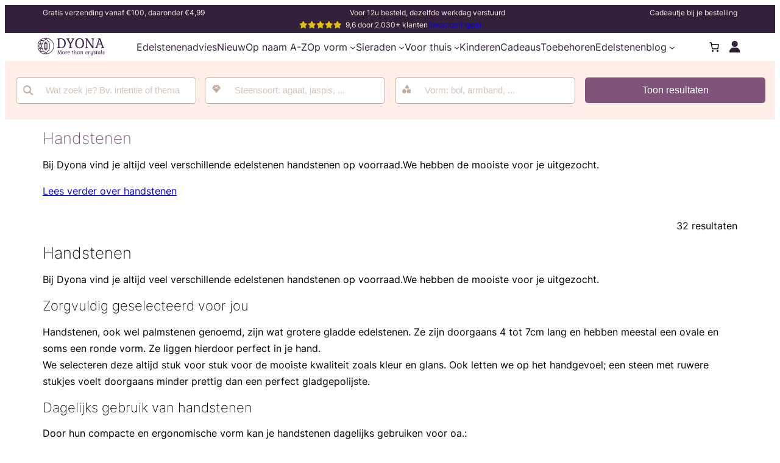

--- FILE ---
content_type: text/html; charset=UTF-8
request_url: https://dyona.nl/edelstenen-vormen-bewerkingen/handstenen/?add-to-cart=67126
body_size: 52937
content:
<!DOCTYPE html>
<html lang="nl-NL">
<head>
	<meta charset="UTF-8" />
	<meta name="viewport" content="width=device-width, initial-scale=1" />
<meta name='robots' content='index, follow, max-image-preview:large, max-snippet:-1, max-video-preview:-1' />

	<!-- This site is optimized with the Yoast SEO plugin v26.4 - https://yoast.com/wordpress/plugins/seo/ -->
	<meta name="description" content="Vind hier jouw edelstenen handstenen van de mooiste kwaliteit. Gemaakt van jouw favoriete steensoort zoals bergkristal, rozenkwarts en tijgeroog." />
	<link rel="canonical" href="https://dyona.nl/edelstenen-vormen-bewerkingen/handstenen/" />
	<meta property="og:locale" content="nl_NL" />
	<meta property="og:type" content="article" />
	<meta property="og:title" content="Edelstenen handstenen - Veel keuze bij Dyona" />
	<meta property="og:description" content="Vind hier jouw edelstenen handstenen van de mooiste kwaliteit. Gemaakt van jouw favoriete steensoort zoals bergkristal, rozenkwarts en tijgeroog." />
	<meta property="og:url" content="https://dyona.nl/edelstenen-vormen-bewerkingen/handstenen/" />
	<meta property="og:site_name" content="Dyona" />
	<meta name="twitter:card" content="summary_large_image" />
	<script type="application/ld+json" class="yoast-schema-graph">{"@context":"https://schema.org","@graph":[{"@type":"CollectionPage","@id":"https://dyona.nl/edelstenen-vormen-bewerkingen/handstenen/","url":"https://dyona.nl/edelstenen-vormen-bewerkingen/handstenen/","name":"Edelstenen handstenen - Veel keuze bij Dyona","isPartOf":{"@id":"https://dyona.nl/#website"},"primaryImageOfPage":{"@id":"https://dyona.nl/edelstenen-vormen-bewerkingen/handstenen/#primaryimage"},"image":{"@id":"https://dyona.nl/edelstenen-vormen-bewerkingen/handstenen/#primaryimage"},"thumbnailUrl":"https://dyona.nl/wp-content/uploads/2025/04/69-IMG_5775.jpg","description":"Vind hier jouw edelstenen handstenen van de mooiste kwaliteit. Gemaakt van jouw favoriete steensoort zoals bergkristal, rozenkwarts en tijgeroog.","breadcrumb":{"@id":"https://dyona.nl/edelstenen-vormen-bewerkingen/handstenen/#breadcrumb"},"inLanguage":"nl-NL"},{"@type":"ImageObject","inLanguage":"nl-NL","@id":"https://dyona.nl/edelstenen-vormen-bewerkingen/handstenen/#primaryimage","url":"https://dyona.nl/wp-content/uploads/2025/04/69-IMG_5775.jpg","contentUrl":"https://dyona.nl/wp-content/uploads/2025/04/69-IMG_5775.jpg","width":1200,"height":1200},{"@type":"BreadcrumbList","@id":"https://dyona.nl/edelstenen-vormen-bewerkingen/handstenen/#breadcrumb","itemListElement":[{"@type":"ListItem","position":1,"name":"Home","item":"https://dyona.nl/"},{"@type":"ListItem","position":2,"name":"Edelstenen vormen &amp; bewerkingen","item":"https://dyona.nl/edelstenen-vormen-bewerkingen/"},{"@type":"ListItem","position":3,"name":"Handstenen"}]},{"@type":"WebSite","@id":"https://dyona.nl/#website","url":"https://dyona.nl/","name":"Dyona","description":"De mooiste edelstenen en kristallen voor jouw persoonlijke ontwikkeling","publisher":{"@id":"https://dyona.nl/#organization"},"potentialAction":[{"@type":"SearchAction","target":{"@type":"EntryPoint","urlTemplate":"https://dyona.nl/?s={search_term_string}"},"query-input":{"@type":"PropertyValueSpecification","valueRequired":true,"valueName":"search_term_string"}}],"inLanguage":"nl-NL"},{"@type":"Organization","@id":"https://dyona.nl/#organization","name":"Dyona","url":"https://dyona.nl/","logo":{"@type":"ImageObject","inLanguage":"nl-NL","@id":"https://dyona.nl/#/schema/logo/image/","url":"https://dyona.nl/wp-content/uploads/2023/11/Logo-lang-Paars-paars.svg","contentUrl":"https://dyona.nl/wp-content/uploads/2023/11/Logo-lang-Paars-paars.svg","width":300,"height":75,"caption":"Dyona"},"image":{"@id":"https://dyona.nl/#/schema/logo/image/"},"sameAs":["https://www.facebook.com/Dyona.webwinkel","https://www.instagram.com/dyona.nl"]}]}</script>
	<!-- / Yoast SEO plugin. -->


<title>Edelstenen handstenen - Veel keuze bij Dyona</title>
<link rel='dns-prefetch' href='//use.fontawesome.com' />
<link href='https://fonts.gstatic.com' crossorigin rel='preconnect' />
<link rel="alternate" type="application/rss+xml" title="Dyona &raquo; feed" href="https://dyona.nl/feed/" />
<link rel="alternate" type="application/rss+xml" title="Dyona &raquo; reacties feed" href="https://dyona.nl/comments/feed/" />
<link rel="alternate" type="application/rss+xml" title="Dyona &raquo; Handstenen Categorie feed" href="https://dyona.nl/edelstenen-vormen-bewerkingen/handstenen/feed/" />
		<!-- This site uses the Google Analytics by MonsterInsights plugin v8.25.0 - Using Analytics tracking - https://www.monsterinsights.com/ -->
							<script src="//www.googletagmanager.com/gtag/js?id=G-N3TJ98DJWL"  data-cfasync="false" data-wpfc-render="false" async></script>
			<script data-cfasync="false" data-wpfc-render="false">
				var mi_version = '8.25.0';
				var mi_track_user = true;
				var mi_no_track_reason = '';
								var MonsterInsightsDefaultLocations = {"page_location":"https:\/\/dyona.nl\/edelstenen-vormen-bewerkingen\/handstenen\/?add-to-cart=67126"};
				if ( typeof MonsterInsightsPrivacyGuardFilter === 'function' ) {
					var MonsterInsightsLocations = (typeof MonsterInsightsExcludeQuery === 'object') ? MonsterInsightsPrivacyGuardFilter( MonsterInsightsExcludeQuery ) : MonsterInsightsPrivacyGuardFilter( MonsterInsightsDefaultLocations );
				} else {
					var MonsterInsightsLocations = (typeof MonsterInsightsExcludeQuery === 'object') ? MonsterInsightsExcludeQuery : MonsterInsightsDefaultLocations;
				}

								var disableStrs = [
										'ga-disable-G-N3TJ98DJWL',
									];

				/* Function to detect opted out users */
				function __gtagTrackerIsOptedOut() {
					for (var index = 0; index < disableStrs.length; index++) {
						if (document.cookie.indexOf(disableStrs[index] + '=true') > -1) {
							return true;
						}
					}

					return false;
				}

				/* Disable tracking if the opt-out cookie exists. */
				if (__gtagTrackerIsOptedOut()) {
					for (var index = 0; index < disableStrs.length; index++) {
						window[disableStrs[index]] = true;
					}
				}

				/* Opt-out function */
				function __gtagTrackerOptout() {
					for (var index = 0; index < disableStrs.length; index++) {
						document.cookie = disableStrs[index] + '=true; expires=Thu, 31 Dec 2099 23:59:59 UTC; path=/';
						window[disableStrs[index]] = true;
					}
				}

				if ('undefined' === typeof gaOptout) {
					function gaOptout() {
						__gtagTrackerOptout();
					}
				}
								window.dataLayer = window.dataLayer || [];

				window.MonsterInsightsDualTracker = {
					helpers: {},
					trackers: {},
				};
				if (mi_track_user) {
					function __gtagDataLayer() {
						dataLayer.push(arguments);
					}

					function __gtagTracker(type, name, parameters) {
						if (!parameters) {
							parameters = {};
						}

						if (parameters.send_to) {
							__gtagDataLayer.apply(null, arguments);
							return;
						}

						if (type === 'event') {
														parameters.send_to = monsterinsights_frontend.v4_id;
							var hookName = name;
							if (typeof parameters['event_category'] !== 'undefined') {
								hookName = parameters['event_category'] + ':' + name;
							}

							if (typeof MonsterInsightsDualTracker.trackers[hookName] !== 'undefined') {
								MonsterInsightsDualTracker.trackers[hookName](parameters);
							} else {
								__gtagDataLayer('event', name, parameters);
							}
							
						} else {
							__gtagDataLayer.apply(null, arguments);
						}
					}

					__gtagTracker('js', new Date());
					__gtagTracker('set', {
						'developer_id.dZGIzZG': true,
											});
					if ( MonsterInsightsLocations.page_location ) {
						__gtagTracker('set', MonsterInsightsLocations);
					}
										__gtagTracker('config', 'G-N3TJ98DJWL', {"forceSSL":"true","anonymize_ip":"true","link_attribution":"true"} );
															window.gtag = __gtagTracker;										(function () {
						/* https://developers.google.com/analytics/devguides/collection/analyticsjs/ */
						/* ga and __gaTracker compatibility shim. */
						var noopfn = function () {
							return null;
						};
						var newtracker = function () {
							return new Tracker();
						};
						var Tracker = function () {
							return null;
						};
						var p = Tracker.prototype;
						p.get = noopfn;
						p.set = noopfn;
						p.send = function () {
							var args = Array.prototype.slice.call(arguments);
							args.unshift('send');
							__gaTracker.apply(null, args);
						};
						var __gaTracker = function () {
							var len = arguments.length;
							if (len === 0) {
								return;
							}
							var f = arguments[len - 1];
							if (typeof f !== 'object' || f === null || typeof f.hitCallback !== 'function') {
								if ('send' === arguments[0]) {
									var hitConverted, hitObject = false, action;
									if ('event' === arguments[1]) {
										if ('undefined' !== typeof arguments[3]) {
											hitObject = {
												'eventAction': arguments[3],
												'eventCategory': arguments[2],
												'eventLabel': arguments[4],
												'value': arguments[5] ? arguments[5] : 1,
											}
										}
									}
									if ('pageview' === arguments[1]) {
										if ('undefined' !== typeof arguments[2]) {
											hitObject = {
												'eventAction': 'page_view',
												'page_path': arguments[2],
											}
										}
									}
									if (typeof arguments[2] === 'object') {
										hitObject = arguments[2];
									}
									if (typeof arguments[5] === 'object') {
										Object.assign(hitObject, arguments[5]);
									}
									if ('undefined' !== typeof arguments[1].hitType) {
										hitObject = arguments[1];
										if ('pageview' === hitObject.hitType) {
											hitObject.eventAction = 'page_view';
										}
									}
									if (hitObject) {
										action = 'timing' === arguments[1].hitType ? 'timing_complete' : hitObject.eventAction;
										hitConverted = mapArgs(hitObject);
										__gtagTracker('event', action, hitConverted);
									}
								}
								return;
							}

							function mapArgs(args) {
								var arg, hit = {};
								var gaMap = {
									'eventCategory': 'event_category',
									'eventAction': 'event_action',
									'eventLabel': 'event_label',
									'eventValue': 'event_value',
									'nonInteraction': 'non_interaction',
									'timingCategory': 'event_category',
									'timingVar': 'name',
									'timingValue': 'value',
									'timingLabel': 'event_label',
									'page': 'page_path',
									'location': 'page_location',
									'title': 'page_title',
									'referrer' : 'page_referrer',
								};
								for (arg in args) {
																		if (!(!args.hasOwnProperty(arg) || !gaMap.hasOwnProperty(arg))) {
										hit[gaMap[arg]] = args[arg];
									} else {
										hit[arg] = args[arg];
									}
								}
								return hit;
							}

							try {
								f.hitCallback();
							} catch (ex) {
							}
						};
						__gaTracker.create = newtracker;
						__gaTracker.getByName = newtracker;
						__gaTracker.getAll = function () {
							return [];
						};
						__gaTracker.remove = noopfn;
						__gaTracker.loaded = true;
						window['__gaTracker'] = __gaTracker;
					})();
									} else {
										console.log("");
					(function () {
						function __gtagTracker() {
							return null;
						}

						window['__gtagTracker'] = __gtagTracker;
						window['gtag'] = __gtagTracker;
					})();
									}
			</script>
				<!-- / Google Analytics by MonsterInsights -->
				<script data-cfasync="false" data-wpfc-render="false">
			window.MonsterInsightsDualTracker.helpers.mapProductItem = function (uaItem) {
				var prefixIndex, prefixKey, mapIndex;

				var toBePrefixed = ['id', 'name', 'list_name', 'brand', 'category', 'variant'];

				var item = {};

				var fieldMap = {
					'price': 'price',
					'list_position': 'index',
					'quantity': 'quantity',
					'position': 'index',
				};

				for (mapIndex in fieldMap) {
					if (uaItem.hasOwnProperty(mapIndex)) {
						item[fieldMap[mapIndex]] = uaItem[mapIndex];
					}
				}

				for (prefixIndex = 0; prefixIndex < toBePrefixed.length; prefixIndex++) {
					prefixKey = toBePrefixed[prefixIndex];
					if (typeof uaItem[prefixKey] !== 'undefined') {
						item['item_' + prefixKey] = uaItem[prefixKey];
					}
				}

				return item;
			};

			MonsterInsightsDualTracker.trackers['view_item_list'] = function (parameters) {
				var items = parameters.items;
				var listName, itemIndex, item, itemListName;
				var lists = {
					'_': {items: [], 'send_to': monsterinsights_frontend.v4_id},
				};

				for (itemIndex = 0; itemIndex < items.length; itemIndex++) {
					item = MonsterInsightsDualTracker.helpers.mapProductItem(items[itemIndex]);

					if (typeof item['item_list_name'] === 'undefined') {
						lists['_'].items.push(item);
					} else {
						itemListName = item['item_list_name'];
						if (typeof lists[itemListName] === 'undefined') {
							lists[itemListName] = {
								'items': [],
								'item_list_name': itemListName,
								'send_to': monsterinsights_frontend.v4_id,
							};
						}

						lists[itemListName].items.push(item);
					}
				}

				for (listName in lists) {
					__gtagDataLayer('event', 'view_item_list', lists[listName]);
				}
			};

			MonsterInsightsDualTracker.trackers['select_content'] = function (parameters) {
				const items = parameters.items.map(MonsterInsightsDualTracker.helpers.mapProductItem);
				__gtagDataLayer('event', 'select_item', {items: items, send_to: parameters.send_to});
			};

			MonsterInsightsDualTracker.trackers['view_item'] = function (parameters) {
				const items = parameters.items.map(MonsterInsightsDualTracker.helpers.mapProductItem);
				__gtagDataLayer('event', 'view_item', {items: items, send_to: parameters.send_to});
			};
		</script>
		<style id='wp-img-auto-sizes-contain-inline-css'>
img:is([sizes=auto i],[sizes^="auto," i]){contain-intrinsic-size:3000px 1500px}
/*# sourceURL=wp-img-auto-sizes-contain-inline-css */
</style>
<style id='wp-block-list-inline-css'>
ol,ul{box-sizing:border-box}:root :where(.wp-block-list.has-background){padding:1.25em 2.375em}
/*# sourceURL=https://dyona.nl/wp-includes/blocks/list/style.min.css */
</style>
<style id='wp-block-paragraph-inline-css'>
.is-small-text{font-size:.875em}.is-regular-text{font-size:1em}.is-large-text{font-size:2.25em}.is-larger-text{font-size:3em}.has-drop-cap:not(:focus):first-letter{float:left;font-size:8.4em;font-style:normal;font-weight:100;line-height:.68;margin:.05em .1em 0 0;text-transform:uppercase}body.rtl .has-drop-cap:not(:focus):first-letter{float:none;margin-left:.1em}p.has-drop-cap.has-background{overflow:hidden}:root :where(p.has-background){padding:1.25em 2.375em}:where(p.has-text-color:not(.has-link-color)) a{color:inherit}p.has-text-align-left[style*="writing-mode:vertical-lr"],p.has-text-align-right[style*="writing-mode:vertical-rl"]{rotate:180deg}
/*# sourceURL=https://dyona.nl/wp-includes/blocks/paragraph/style.min.css */
</style>
<style id='wp-block-group-inline-css'>
.wp-block-group{box-sizing:border-box}:where(.wp-block-group.wp-block-group-is-layout-constrained){position:relative}
/*# sourceURL=https://dyona.nl/wp-includes/blocks/group/style.min.css */
</style>
<style id='wp-block-site-logo-inline-css'>
.wp-block-site-logo{box-sizing:border-box;line-height:0}.wp-block-site-logo a{display:inline-block;line-height:0}.wp-block-site-logo.is-default-size img{height:auto;width:120px}.wp-block-site-logo img{height:auto;max-width:100%}.wp-block-site-logo a,.wp-block-site-logo img{border-radius:inherit}.wp-block-site-logo.aligncenter{margin-left:auto;margin-right:auto;text-align:center}:root :where(.wp-block-site-logo.is-style-rounded){border-radius:9999px}
/*# sourceURL=https://dyona.nl/wp-includes/blocks/site-logo/style.min.css */
</style>
<style id='wp-block-navigation-link-inline-css'>
.wp-block-navigation .wp-block-navigation-item__label{overflow-wrap:break-word}.wp-block-navigation .wp-block-navigation-item__description{display:none}.link-ui-tools{outline:1px solid #f0f0f0;padding:8px}.link-ui-block-inserter{padding-top:8px}.link-ui-block-inserter__back{margin-left:8px;text-transform:uppercase}
/*# sourceURL=https://dyona.nl/wp-includes/blocks/navigation-link/style.min.css */
</style>
<link rel='stylesheet' id='wp-block-navigation-css' href='https://dyona.nl/wp-includes/blocks/navigation/style.min.css?ver=6.9' media='all' />
<link rel='stylesheet' id='wc-blocks-style-css' href='https://dyona.nl/wp-content/plugins/woocommerce/assets/client/blocks/wc-blocks.css?ver=wc-10.3.7' media='all' />
<style id='wc-blocks-style-inline-css'>
:root{--drawer-width: 480px}
/*# sourceURL=wc-blocks-style-inline-css */
</style>
<link rel='stylesheet' id='wc-blocks-style-mini-cart-contents-css' href='https://dyona.nl/wp-content/plugins/woocommerce/assets/client/blocks/mini-cart-contents.css?ver=wc-10.3.7' media='all' />
<link rel='stylesheet' id='wc-blocks-packages-style-css' href='https://dyona.nl/wp-content/plugins/woocommerce/assets/client/blocks/packages-style.css?ver=wc-10.3.7' media='all' />
<link rel='stylesheet' id='wc-blocks-style-mini-cart-css' href='https://dyona.nl/wp-content/plugins/woocommerce/assets/client/blocks/mini-cart.css?ver=wc-10.3.7' media='all' />
<style id='wp-block-query-title-inline-css'>
.wp-block-query-title{box-sizing:border-box}
/*# sourceURL=https://dyona.nl/wp-includes/blocks/query-title/style.min.css */
</style>
<link rel='stylesheet' id='wc-blocks-style-product-results-count-css' href='https://dyona.nl/wp-content/plugins/woocommerce/assets/client/blocks/product-results-count.css?ver=wc-10.3.7' media='all' />
<link rel='stylesheet' id='woocommerce-layout-css' href='https://dyona.nl/wp-content/plugins/woocommerce/assets/css/woocommerce-layout.css?ver=10.3.7' media='all' />
<link rel='stylesheet' id='woocommerce-smallscreen-css' href='https://dyona.nl/wp-content/plugins/woocommerce/assets/css/woocommerce-smallscreen.css?ver=10.3.7' media='only screen and (max-width: 768px)' />
<link rel='stylesheet' id='woocommerce-general-css' href='https://dyona.nl/wp-content/plugins/woocommerce/assets/css/woocommerce.css?ver=10.3.7' media='all' />
<link rel='stylesheet' id='woocommerce-blocktheme-css' href='https://dyona.nl/wp-content/plugins/woocommerce/assets/css/woocommerce-blocktheme.css?ver=10.3.7' media='all' />
<style id='woocommerce-inline-inline-css'>
.woocommerce form .form-row .required { visibility: visible; }
.woocommerce form .form-row .required { visibility: visible; }
/*# sourceURL=woocommerce-inline-inline-css */
</style>
<link rel='stylesheet' id='wc-blocks-style-legacy-template-css' href='https://dyona.nl/wp-content/plugins/woocommerce/assets/client/blocks/legacy-template.css?ver=wc-10.3.7' media='all' />
<style id='wp-block-term-description-inline-css'>
:where(.wp-block-term-description){box-sizing:border-box;margin-bottom:var(--wp--style--block-gap);margin-top:var(--wp--style--block-gap)}.wp-block-term-description p{margin-bottom:0;margin-top:0}
/*# sourceURL=https://dyona.nl/wp-includes/blocks/term-description/style.min.css */
</style>
<style id='wp-block-columns-inline-css'>
.wp-block-columns{box-sizing:border-box;display:flex;flex-wrap:wrap!important}@media (min-width:782px){.wp-block-columns{flex-wrap:nowrap!important}}.wp-block-columns{align-items:normal!important}.wp-block-columns.are-vertically-aligned-top{align-items:flex-start}.wp-block-columns.are-vertically-aligned-center{align-items:center}.wp-block-columns.are-vertically-aligned-bottom{align-items:flex-end}@media (max-width:781px){.wp-block-columns:not(.is-not-stacked-on-mobile)>.wp-block-column{flex-basis:100%!important}}@media (min-width:782px){.wp-block-columns:not(.is-not-stacked-on-mobile)>.wp-block-column{flex-basis:0;flex-grow:1}.wp-block-columns:not(.is-not-stacked-on-mobile)>.wp-block-column[style*=flex-basis]{flex-grow:0}}.wp-block-columns.is-not-stacked-on-mobile{flex-wrap:nowrap!important}.wp-block-columns.is-not-stacked-on-mobile>.wp-block-column{flex-basis:0;flex-grow:1}.wp-block-columns.is-not-stacked-on-mobile>.wp-block-column[style*=flex-basis]{flex-grow:0}:where(.wp-block-columns){margin-bottom:1.75em}:where(.wp-block-columns.has-background){padding:1.25em 2.375em}.wp-block-column{flex-grow:1;min-width:0;overflow-wrap:break-word;word-break:break-word}.wp-block-column.is-vertically-aligned-top{align-self:flex-start}.wp-block-column.is-vertically-aligned-center{align-self:center}.wp-block-column.is-vertically-aligned-bottom{align-self:flex-end}.wp-block-column.is-vertically-aligned-stretch{align-self:stretch}.wp-block-column.is-vertically-aligned-bottom,.wp-block-column.is-vertically-aligned-center,.wp-block-column.is-vertically-aligned-top{width:100%}
/*# sourceURL=https://dyona.nl/wp-includes/blocks/columns/style.min.css */
</style>
<style id='wp-block-heading-inline-css'>
h1:where(.wp-block-heading).has-background,h2:where(.wp-block-heading).has-background,h3:where(.wp-block-heading).has-background,h4:where(.wp-block-heading).has-background,h5:where(.wp-block-heading).has-background,h6:where(.wp-block-heading).has-background{padding:1.25em 2.375em}h1.has-text-align-left[style*=writing-mode]:where([style*=vertical-lr]),h1.has-text-align-right[style*=writing-mode]:where([style*=vertical-rl]),h2.has-text-align-left[style*=writing-mode]:where([style*=vertical-lr]),h2.has-text-align-right[style*=writing-mode]:where([style*=vertical-rl]),h3.has-text-align-left[style*=writing-mode]:where([style*=vertical-lr]),h3.has-text-align-right[style*=writing-mode]:where([style*=vertical-rl]),h4.has-text-align-left[style*=writing-mode]:where([style*=vertical-lr]),h4.has-text-align-right[style*=writing-mode]:where([style*=vertical-rl]),h5.has-text-align-left[style*=writing-mode]:where([style*=vertical-lr]),h5.has-text-align-right[style*=writing-mode]:where([style*=vertical-rl]),h6.has-text-align-left[style*=writing-mode]:where([style*=vertical-lr]),h6.has-text-align-right[style*=writing-mode]:where([style*=vertical-rl]){rotate:180deg}
/*# sourceURL=https://dyona.nl/wp-includes/blocks/heading/style.min.css */
</style>
<style id='wp-block-social-links-inline-css'>
.wp-block-social-links{background:none;box-sizing:border-box;margin-left:0;padding-left:0;padding-right:0;text-indent:0}.wp-block-social-links .wp-social-link a,.wp-block-social-links .wp-social-link a:hover{border-bottom:0;box-shadow:none;text-decoration:none}.wp-block-social-links .wp-social-link svg{height:1em;width:1em}.wp-block-social-links .wp-social-link span:not(.screen-reader-text){font-size:.65em;margin-left:.5em;margin-right:.5em}.wp-block-social-links.has-small-icon-size{font-size:16px}.wp-block-social-links,.wp-block-social-links.has-normal-icon-size{font-size:24px}.wp-block-social-links.has-large-icon-size{font-size:36px}.wp-block-social-links.has-huge-icon-size{font-size:48px}.wp-block-social-links.aligncenter{display:flex;justify-content:center}.wp-block-social-links.alignright{justify-content:flex-end}.wp-block-social-link{border-radius:9999px;display:block}@media not (prefers-reduced-motion){.wp-block-social-link{transition:transform .1s ease}}.wp-block-social-link{height:auto}.wp-block-social-link a{align-items:center;display:flex;line-height:0}.wp-block-social-link:hover{transform:scale(1.1)}.wp-block-social-links .wp-block-social-link.wp-social-link{display:inline-block;margin:0;padding:0}.wp-block-social-links .wp-block-social-link.wp-social-link .wp-block-social-link-anchor,.wp-block-social-links .wp-block-social-link.wp-social-link .wp-block-social-link-anchor svg,.wp-block-social-links .wp-block-social-link.wp-social-link .wp-block-social-link-anchor:active,.wp-block-social-links .wp-block-social-link.wp-social-link .wp-block-social-link-anchor:hover,.wp-block-social-links .wp-block-social-link.wp-social-link .wp-block-social-link-anchor:visited{color:currentColor;fill:currentColor}:where(.wp-block-social-links:not(.is-style-logos-only)) .wp-social-link{background-color:#f0f0f0;color:#444}:where(.wp-block-social-links:not(.is-style-logos-only)) .wp-social-link-amazon{background-color:#f90;color:#fff}:where(.wp-block-social-links:not(.is-style-logos-only)) .wp-social-link-bandcamp{background-color:#1ea0c3;color:#fff}:where(.wp-block-social-links:not(.is-style-logos-only)) .wp-social-link-behance{background-color:#0757fe;color:#fff}:where(.wp-block-social-links:not(.is-style-logos-only)) .wp-social-link-bluesky{background-color:#0a7aff;color:#fff}:where(.wp-block-social-links:not(.is-style-logos-only)) .wp-social-link-codepen{background-color:#1e1f26;color:#fff}:where(.wp-block-social-links:not(.is-style-logos-only)) .wp-social-link-deviantart{background-color:#02e49b;color:#fff}:where(.wp-block-social-links:not(.is-style-logos-only)) .wp-social-link-discord{background-color:#5865f2;color:#fff}:where(.wp-block-social-links:not(.is-style-logos-only)) .wp-social-link-dribbble{background-color:#e94c89;color:#fff}:where(.wp-block-social-links:not(.is-style-logos-only)) .wp-social-link-dropbox{background-color:#4280ff;color:#fff}:where(.wp-block-social-links:not(.is-style-logos-only)) .wp-social-link-etsy{background-color:#f45800;color:#fff}:where(.wp-block-social-links:not(.is-style-logos-only)) .wp-social-link-facebook{background-color:#0866ff;color:#fff}:where(.wp-block-social-links:not(.is-style-logos-only)) .wp-social-link-fivehundredpx{background-color:#000;color:#fff}:where(.wp-block-social-links:not(.is-style-logos-only)) .wp-social-link-flickr{background-color:#0461dd;color:#fff}:where(.wp-block-social-links:not(.is-style-logos-only)) .wp-social-link-foursquare{background-color:#e65678;color:#fff}:where(.wp-block-social-links:not(.is-style-logos-only)) .wp-social-link-github{background-color:#24292d;color:#fff}:where(.wp-block-social-links:not(.is-style-logos-only)) .wp-social-link-goodreads{background-color:#eceadd;color:#382110}:where(.wp-block-social-links:not(.is-style-logos-only)) .wp-social-link-google{background-color:#ea4434;color:#fff}:where(.wp-block-social-links:not(.is-style-logos-only)) .wp-social-link-gravatar{background-color:#1d4fc4;color:#fff}:where(.wp-block-social-links:not(.is-style-logos-only)) .wp-social-link-instagram{background-color:#f00075;color:#fff}:where(.wp-block-social-links:not(.is-style-logos-only)) .wp-social-link-lastfm{background-color:#e21b24;color:#fff}:where(.wp-block-social-links:not(.is-style-logos-only)) .wp-social-link-linkedin{background-color:#0d66c2;color:#fff}:where(.wp-block-social-links:not(.is-style-logos-only)) .wp-social-link-mastodon{background-color:#3288d4;color:#fff}:where(.wp-block-social-links:not(.is-style-logos-only)) .wp-social-link-medium{background-color:#000;color:#fff}:where(.wp-block-social-links:not(.is-style-logos-only)) .wp-social-link-meetup{background-color:#f6405f;color:#fff}:where(.wp-block-social-links:not(.is-style-logos-only)) .wp-social-link-patreon{background-color:#000;color:#fff}:where(.wp-block-social-links:not(.is-style-logos-only)) .wp-social-link-pinterest{background-color:#e60122;color:#fff}:where(.wp-block-social-links:not(.is-style-logos-only)) .wp-social-link-pocket{background-color:#ef4155;color:#fff}:where(.wp-block-social-links:not(.is-style-logos-only)) .wp-social-link-reddit{background-color:#ff4500;color:#fff}:where(.wp-block-social-links:not(.is-style-logos-only)) .wp-social-link-skype{background-color:#0478d7;color:#fff}:where(.wp-block-social-links:not(.is-style-logos-only)) .wp-social-link-snapchat{background-color:#fefc00;color:#fff;stroke:#000}:where(.wp-block-social-links:not(.is-style-logos-only)) .wp-social-link-soundcloud{background-color:#ff5600;color:#fff}:where(.wp-block-social-links:not(.is-style-logos-only)) .wp-social-link-spotify{background-color:#1bd760;color:#fff}:where(.wp-block-social-links:not(.is-style-logos-only)) .wp-social-link-telegram{background-color:#2aabee;color:#fff}:where(.wp-block-social-links:not(.is-style-logos-only)) .wp-social-link-threads{background-color:#000;color:#fff}:where(.wp-block-social-links:not(.is-style-logos-only)) .wp-social-link-tiktok{background-color:#000;color:#fff}:where(.wp-block-social-links:not(.is-style-logos-only)) .wp-social-link-tumblr{background-color:#011835;color:#fff}:where(.wp-block-social-links:not(.is-style-logos-only)) .wp-social-link-twitch{background-color:#6440a4;color:#fff}:where(.wp-block-social-links:not(.is-style-logos-only)) .wp-social-link-twitter{background-color:#1da1f2;color:#fff}:where(.wp-block-social-links:not(.is-style-logos-only)) .wp-social-link-vimeo{background-color:#1eb7ea;color:#fff}:where(.wp-block-social-links:not(.is-style-logos-only)) .wp-social-link-vk{background-color:#4680c2;color:#fff}:where(.wp-block-social-links:not(.is-style-logos-only)) .wp-social-link-wordpress{background-color:#3499cd;color:#fff}:where(.wp-block-social-links:not(.is-style-logos-only)) .wp-social-link-whatsapp{background-color:#25d366;color:#fff}:where(.wp-block-social-links:not(.is-style-logos-only)) .wp-social-link-x{background-color:#000;color:#fff}:where(.wp-block-social-links:not(.is-style-logos-only)) .wp-social-link-yelp{background-color:#d32422;color:#fff}:where(.wp-block-social-links:not(.is-style-logos-only)) .wp-social-link-youtube{background-color:red;color:#fff}:where(.wp-block-social-links.is-style-logos-only) .wp-social-link{background:none}:where(.wp-block-social-links.is-style-logos-only) .wp-social-link svg{height:1.25em;width:1.25em}:where(.wp-block-social-links.is-style-logos-only) .wp-social-link-amazon{color:#f90}:where(.wp-block-social-links.is-style-logos-only) .wp-social-link-bandcamp{color:#1ea0c3}:where(.wp-block-social-links.is-style-logos-only) .wp-social-link-behance{color:#0757fe}:where(.wp-block-social-links.is-style-logos-only) .wp-social-link-bluesky{color:#0a7aff}:where(.wp-block-social-links.is-style-logos-only) .wp-social-link-codepen{color:#1e1f26}:where(.wp-block-social-links.is-style-logos-only) .wp-social-link-deviantart{color:#02e49b}:where(.wp-block-social-links.is-style-logos-only) .wp-social-link-discord{color:#5865f2}:where(.wp-block-social-links.is-style-logos-only) .wp-social-link-dribbble{color:#e94c89}:where(.wp-block-social-links.is-style-logos-only) .wp-social-link-dropbox{color:#4280ff}:where(.wp-block-social-links.is-style-logos-only) .wp-social-link-etsy{color:#f45800}:where(.wp-block-social-links.is-style-logos-only) .wp-social-link-facebook{color:#0866ff}:where(.wp-block-social-links.is-style-logos-only) .wp-social-link-fivehundredpx{color:#000}:where(.wp-block-social-links.is-style-logos-only) .wp-social-link-flickr{color:#0461dd}:where(.wp-block-social-links.is-style-logos-only) .wp-social-link-foursquare{color:#e65678}:where(.wp-block-social-links.is-style-logos-only) .wp-social-link-github{color:#24292d}:where(.wp-block-social-links.is-style-logos-only) .wp-social-link-goodreads{color:#382110}:where(.wp-block-social-links.is-style-logos-only) .wp-social-link-google{color:#ea4434}:where(.wp-block-social-links.is-style-logos-only) .wp-social-link-gravatar{color:#1d4fc4}:where(.wp-block-social-links.is-style-logos-only) .wp-social-link-instagram{color:#f00075}:where(.wp-block-social-links.is-style-logos-only) .wp-social-link-lastfm{color:#e21b24}:where(.wp-block-social-links.is-style-logos-only) .wp-social-link-linkedin{color:#0d66c2}:where(.wp-block-social-links.is-style-logos-only) .wp-social-link-mastodon{color:#3288d4}:where(.wp-block-social-links.is-style-logos-only) .wp-social-link-medium{color:#000}:where(.wp-block-social-links.is-style-logos-only) .wp-social-link-meetup{color:#f6405f}:where(.wp-block-social-links.is-style-logos-only) .wp-social-link-patreon{color:#000}:where(.wp-block-social-links.is-style-logos-only) .wp-social-link-pinterest{color:#e60122}:where(.wp-block-social-links.is-style-logos-only) .wp-social-link-pocket{color:#ef4155}:where(.wp-block-social-links.is-style-logos-only) .wp-social-link-reddit{color:#ff4500}:where(.wp-block-social-links.is-style-logos-only) .wp-social-link-skype{color:#0478d7}:where(.wp-block-social-links.is-style-logos-only) .wp-social-link-snapchat{color:#fff;stroke:#000}:where(.wp-block-social-links.is-style-logos-only) .wp-social-link-soundcloud{color:#ff5600}:where(.wp-block-social-links.is-style-logos-only) .wp-social-link-spotify{color:#1bd760}:where(.wp-block-social-links.is-style-logos-only) .wp-social-link-telegram{color:#2aabee}:where(.wp-block-social-links.is-style-logos-only) .wp-social-link-threads{color:#000}:where(.wp-block-social-links.is-style-logos-only) .wp-social-link-tiktok{color:#000}:where(.wp-block-social-links.is-style-logos-only) .wp-social-link-tumblr{color:#011835}:where(.wp-block-social-links.is-style-logos-only) .wp-social-link-twitch{color:#6440a4}:where(.wp-block-social-links.is-style-logos-only) .wp-social-link-twitter{color:#1da1f2}:where(.wp-block-social-links.is-style-logos-only) .wp-social-link-vimeo{color:#1eb7ea}:where(.wp-block-social-links.is-style-logos-only) .wp-social-link-vk{color:#4680c2}:where(.wp-block-social-links.is-style-logos-only) .wp-social-link-whatsapp{color:#25d366}:where(.wp-block-social-links.is-style-logos-only) .wp-social-link-wordpress{color:#3499cd}:where(.wp-block-social-links.is-style-logos-only) .wp-social-link-x{color:#000}:where(.wp-block-social-links.is-style-logos-only) .wp-social-link-yelp{color:#d32422}:where(.wp-block-social-links.is-style-logos-only) .wp-social-link-youtube{color:red}.wp-block-social-links.is-style-pill-shape .wp-social-link{width:auto}:root :where(.wp-block-social-links .wp-social-link a){padding:.25em}:root :where(.wp-block-social-links.is-style-logos-only .wp-social-link a){padding:0}:root :where(.wp-block-social-links.is-style-pill-shape .wp-social-link a){padding-left:.6666666667em;padding-right:.6666666667em}.wp-block-social-links:not(.has-icon-color):not(.has-icon-background-color) .wp-social-link-snapchat .wp-block-social-link-label{color:#000}
/*# sourceURL=https://dyona.nl/wp-includes/blocks/social-links/style.min.css */
</style>
<style id='wp-block-image-inline-css'>
.wp-block-image>a,.wp-block-image>figure>a{display:inline-block}.wp-block-image img{box-sizing:border-box;height:auto;max-width:100%;vertical-align:bottom}@media not (prefers-reduced-motion){.wp-block-image img.hide{visibility:hidden}.wp-block-image img.show{animation:show-content-image .4s}}.wp-block-image[style*=border-radius] img,.wp-block-image[style*=border-radius]>a{border-radius:inherit}.wp-block-image.has-custom-border img{box-sizing:border-box}.wp-block-image.aligncenter{text-align:center}.wp-block-image.alignfull>a,.wp-block-image.alignwide>a{width:100%}.wp-block-image.alignfull img,.wp-block-image.alignwide img{height:auto;width:100%}.wp-block-image .aligncenter,.wp-block-image .alignleft,.wp-block-image .alignright,.wp-block-image.aligncenter,.wp-block-image.alignleft,.wp-block-image.alignright{display:table}.wp-block-image .aligncenter>figcaption,.wp-block-image .alignleft>figcaption,.wp-block-image .alignright>figcaption,.wp-block-image.aligncenter>figcaption,.wp-block-image.alignleft>figcaption,.wp-block-image.alignright>figcaption{caption-side:bottom;display:table-caption}.wp-block-image .alignleft{float:left;margin:.5em 1em .5em 0}.wp-block-image .alignright{float:right;margin:.5em 0 .5em 1em}.wp-block-image .aligncenter{margin-left:auto;margin-right:auto}.wp-block-image :where(figcaption){margin-bottom:1em;margin-top:.5em}.wp-block-image.is-style-circle-mask img{border-radius:9999px}@supports ((-webkit-mask-image:none) or (mask-image:none)) or (-webkit-mask-image:none){.wp-block-image.is-style-circle-mask img{border-radius:0;-webkit-mask-image:url('data:image/svg+xml;utf8,<svg viewBox="0 0 100 100" xmlns="http://www.w3.org/2000/svg"><circle cx="50" cy="50" r="50"/></svg>');mask-image:url('data:image/svg+xml;utf8,<svg viewBox="0 0 100 100" xmlns="http://www.w3.org/2000/svg"><circle cx="50" cy="50" r="50"/></svg>');mask-mode:alpha;-webkit-mask-position:center;mask-position:center;-webkit-mask-repeat:no-repeat;mask-repeat:no-repeat;-webkit-mask-size:contain;mask-size:contain}}:root :where(.wp-block-image.is-style-rounded img,.wp-block-image .is-style-rounded img){border-radius:9999px}.wp-block-image figure{margin:0}.wp-lightbox-container{display:flex;flex-direction:column;position:relative}.wp-lightbox-container img{cursor:zoom-in}.wp-lightbox-container img:hover+button{opacity:1}.wp-lightbox-container button{align-items:center;backdrop-filter:blur(16px) saturate(180%);background-color:#5a5a5a40;border:none;border-radius:4px;cursor:zoom-in;display:flex;height:20px;justify-content:center;opacity:0;padding:0;position:absolute;right:16px;text-align:center;top:16px;width:20px;z-index:100}@media not (prefers-reduced-motion){.wp-lightbox-container button{transition:opacity .2s ease}}.wp-lightbox-container button:focus-visible{outline:3px auto #5a5a5a40;outline:3px auto -webkit-focus-ring-color;outline-offset:3px}.wp-lightbox-container button:hover{cursor:pointer;opacity:1}.wp-lightbox-container button:focus{opacity:1}.wp-lightbox-container button:focus,.wp-lightbox-container button:hover,.wp-lightbox-container button:not(:hover):not(:active):not(.has-background){background-color:#5a5a5a40;border:none}.wp-lightbox-overlay{box-sizing:border-box;cursor:zoom-out;height:100vh;left:0;overflow:hidden;position:fixed;top:0;visibility:hidden;width:100%;z-index:100000}.wp-lightbox-overlay .close-button{align-items:center;cursor:pointer;display:flex;justify-content:center;min-height:40px;min-width:40px;padding:0;position:absolute;right:calc(env(safe-area-inset-right) + 16px);top:calc(env(safe-area-inset-top) + 16px);z-index:5000000}.wp-lightbox-overlay .close-button:focus,.wp-lightbox-overlay .close-button:hover,.wp-lightbox-overlay .close-button:not(:hover):not(:active):not(.has-background){background:none;border:none}.wp-lightbox-overlay .lightbox-image-container{height:var(--wp--lightbox-container-height);left:50%;overflow:hidden;position:absolute;top:50%;transform:translate(-50%,-50%);transform-origin:top left;width:var(--wp--lightbox-container-width);z-index:9999999999}.wp-lightbox-overlay .wp-block-image{align-items:center;box-sizing:border-box;display:flex;height:100%;justify-content:center;margin:0;position:relative;transform-origin:0 0;width:100%;z-index:3000000}.wp-lightbox-overlay .wp-block-image img{height:var(--wp--lightbox-image-height);min-height:var(--wp--lightbox-image-height);min-width:var(--wp--lightbox-image-width);width:var(--wp--lightbox-image-width)}.wp-lightbox-overlay .wp-block-image figcaption{display:none}.wp-lightbox-overlay button{background:none;border:none}.wp-lightbox-overlay .scrim{background-color:#fff;height:100%;opacity:.9;position:absolute;width:100%;z-index:2000000}.wp-lightbox-overlay.active{visibility:visible}@media not (prefers-reduced-motion){.wp-lightbox-overlay.active{animation:turn-on-visibility .25s both}.wp-lightbox-overlay.active img{animation:turn-on-visibility .35s both}.wp-lightbox-overlay.show-closing-animation:not(.active){animation:turn-off-visibility .35s both}.wp-lightbox-overlay.show-closing-animation:not(.active) img{animation:turn-off-visibility .25s both}.wp-lightbox-overlay.zoom.active{animation:none;opacity:1;visibility:visible}.wp-lightbox-overlay.zoom.active .lightbox-image-container{animation:lightbox-zoom-in .4s}.wp-lightbox-overlay.zoom.active .lightbox-image-container img{animation:none}.wp-lightbox-overlay.zoom.active .scrim{animation:turn-on-visibility .4s forwards}.wp-lightbox-overlay.zoom.show-closing-animation:not(.active){animation:none}.wp-lightbox-overlay.zoom.show-closing-animation:not(.active) .lightbox-image-container{animation:lightbox-zoom-out .4s}.wp-lightbox-overlay.zoom.show-closing-animation:not(.active) .lightbox-image-container img{animation:none}.wp-lightbox-overlay.zoom.show-closing-animation:not(.active) .scrim{animation:turn-off-visibility .4s forwards}}@keyframes show-content-image{0%{visibility:hidden}99%{visibility:hidden}to{visibility:visible}}@keyframes turn-on-visibility{0%{opacity:0}to{opacity:1}}@keyframes turn-off-visibility{0%{opacity:1;visibility:visible}99%{opacity:0;visibility:visible}to{opacity:0;visibility:hidden}}@keyframes lightbox-zoom-in{0%{transform:translate(calc((-100vw + var(--wp--lightbox-scrollbar-width))/2 + var(--wp--lightbox-initial-left-position)),calc(-50vh + var(--wp--lightbox-initial-top-position))) scale(var(--wp--lightbox-scale))}to{transform:translate(-50%,-50%) scale(1)}}@keyframes lightbox-zoom-out{0%{transform:translate(-50%,-50%) scale(1);visibility:visible}99%{visibility:visible}to{transform:translate(calc((-100vw + var(--wp--lightbox-scrollbar-width))/2 + var(--wp--lightbox-initial-left-position)),calc(-50vh + var(--wp--lightbox-initial-top-position))) scale(var(--wp--lightbox-scale));visibility:hidden}}
/*# sourceURL=https://dyona.nl/wp-includes/blocks/image/style.min.css */
</style>
<style id='wp-emoji-styles-inline-css'>

	img.wp-smiley, img.emoji {
		display: inline !important;
		border: none !important;
		box-shadow: none !important;
		height: 1em !important;
		width: 1em !important;
		margin: 0 0.07em !important;
		vertical-align: -0.1em !important;
		background: none !important;
		padding: 0 !important;
	}
/*# sourceURL=wp-emoji-styles-inline-css */
</style>
<style id='wp-block-library-inline-css'>
:root{--wp-block-synced-color:#7a00df;--wp-block-synced-color--rgb:122,0,223;--wp-bound-block-color:var(--wp-block-synced-color);--wp-editor-canvas-background:#ddd;--wp-admin-theme-color:#007cba;--wp-admin-theme-color--rgb:0,124,186;--wp-admin-theme-color-darker-10:#006ba1;--wp-admin-theme-color-darker-10--rgb:0,107,160.5;--wp-admin-theme-color-darker-20:#005a87;--wp-admin-theme-color-darker-20--rgb:0,90,135;--wp-admin-border-width-focus:2px}@media (min-resolution:192dpi){:root{--wp-admin-border-width-focus:1.5px}}.wp-element-button{cursor:pointer}:root .has-very-light-gray-background-color{background-color:#eee}:root .has-very-dark-gray-background-color{background-color:#313131}:root .has-very-light-gray-color{color:#eee}:root .has-very-dark-gray-color{color:#313131}:root .has-vivid-green-cyan-to-vivid-cyan-blue-gradient-background{background:linear-gradient(135deg,#00d084,#0693e3)}:root .has-purple-crush-gradient-background{background:linear-gradient(135deg,#34e2e4,#4721fb 50%,#ab1dfe)}:root .has-hazy-dawn-gradient-background{background:linear-gradient(135deg,#faaca8,#dad0ec)}:root .has-subdued-olive-gradient-background{background:linear-gradient(135deg,#fafae1,#67a671)}:root .has-atomic-cream-gradient-background{background:linear-gradient(135deg,#fdd79a,#004a59)}:root .has-nightshade-gradient-background{background:linear-gradient(135deg,#330968,#31cdcf)}:root .has-midnight-gradient-background{background:linear-gradient(135deg,#020381,#2874fc)}:root{--wp--preset--font-size--normal:16px;--wp--preset--font-size--huge:42px}.has-regular-font-size{font-size:1em}.has-larger-font-size{font-size:2.625em}.has-normal-font-size{font-size:var(--wp--preset--font-size--normal)}.has-huge-font-size{font-size:var(--wp--preset--font-size--huge)}.has-text-align-center{text-align:center}.has-text-align-left{text-align:left}.has-text-align-right{text-align:right}.has-fit-text{white-space:nowrap!important}#end-resizable-editor-section{display:none}.aligncenter{clear:both}.items-justified-left{justify-content:flex-start}.items-justified-center{justify-content:center}.items-justified-right{justify-content:flex-end}.items-justified-space-between{justify-content:space-between}.screen-reader-text{border:0;clip-path:inset(50%);height:1px;margin:-1px;overflow:hidden;padding:0;position:absolute;width:1px;word-wrap:normal!important}.screen-reader-text:focus{background-color:#ddd;clip-path:none;color:#444;display:block;font-size:1em;height:auto;left:5px;line-height:normal;padding:15px 23px 14px;text-decoration:none;top:5px;width:auto;z-index:100000}html :where(.has-border-color){border-style:solid}html :where([style*=border-top-color]){border-top-style:solid}html :where([style*=border-right-color]){border-right-style:solid}html :where([style*=border-bottom-color]){border-bottom-style:solid}html :where([style*=border-left-color]){border-left-style:solid}html :where([style*=border-width]){border-style:solid}html :where([style*=border-top-width]){border-top-style:solid}html :where([style*=border-right-width]){border-right-style:solid}html :where([style*=border-bottom-width]){border-bottom-style:solid}html :where([style*=border-left-width]){border-left-style:solid}html :where(img[class*=wp-image-]){height:auto;max-width:100%}:where(figure){margin:0 0 1em}html :where(.is-position-sticky){--wp-admin--admin-bar--position-offset:var(--wp-admin--admin-bar--height,0px)}@media screen and (max-width:600px){html :where(.is-position-sticky){--wp-admin--admin-bar--position-offset:0px}}
/*# sourceURL=/wp-includes/css/dist/block-library/common.min.css */
</style>
<link rel='stylesheet' id='editorskit-frontend-css' href='https://dyona.nl/wp-content/plugins/block-options/build/style.build.css?ver=new' media='all' />
<style id='font-awesome-svg-styles-default-inline-css'>
.svg-inline--fa {
  display: inline-block;
  height: 1em;
  overflow: visible;
  vertical-align: -.125em;
}
/*# sourceURL=font-awesome-svg-styles-default-inline-css */
</style>
<link rel='stylesheet' id='font-awesome-svg-styles-css' href='https://dyona.nl/wp-content/uploads/font-awesome/v6.4.2/css/svg-with-js.css' media='all' />
<style id='font-awesome-svg-styles-inline-css'>
   .wp-block-font-awesome-icon svg::before,
   .wp-rich-text-font-awesome-icon svg::before {content: unset;}
/*# sourceURL=font-awesome-svg-styles-inline-css */
</style>
<style id='global-styles-inline-css'>
:root{--wp--preset--aspect-ratio--square: 1;--wp--preset--aspect-ratio--4-3: 4/3;--wp--preset--aspect-ratio--3-4: 3/4;--wp--preset--aspect-ratio--3-2: 3/2;--wp--preset--aspect-ratio--2-3: 2/3;--wp--preset--aspect-ratio--16-9: 16/9;--wp--preset--aspect-ratio--9-16: 9/16;--wp--preset--color--black: #000000;--wp--preset--color--cyan-bluish-gray: #abb8c3;--wp--preset--color--white: #ffffff;--wp--preset--color--pale-pink: #f78da7;--wp--preset--color--vivid-red: #cf2e2e;--wp--preset--color--luminous-vivid-orange: #ff6900;--wp--preset--color--luminous-vivid-amber: #fcb900;--wp--preset--color--light-green-cyan: #7bdcb5;--wp--preset--color--vivid-green-cyan: #00d084;--wp--preset--color--pale-cyan-blue: #8ed1fc;--wp--preset--color--vivid-cyan-blue: #0693e3;--wp--preset--color--vivid-purple: #9b51e0;--wp--preset--color--primary-dark: #35203b;--wp--preset--color--primary: #7f547c;--wp--preset--color--primary-light: #d1b2d0;--wp--preset--color--secondary-dark: #835d3e;--wp--preset--color--secondary: #c4ac9d;--wp--preset--color--secondary-light: #ffefe6;--wp--preset--color--accent: #e0c110;--wp--preset--gradient--vivid-cyan-blue-to-vivid-purple: linear-gradient(135deg,rgb(6,147,227) 0%,rgb(155,81,224) 100%);--wp--preset--gradient--light-green-cyan-to-vivid-green-cyan: linear-gradient(135deg,rgb(122,220,180) 0%,rgb(0,208,130) 100%);--wp--preset--gradient--luminous-vivid-amber-to-luminous-vivid-orange: linear-gradient(135deg,rgb(252,185,0) 0%,rgb(255,105,0) 100%);--wp--preset--gradient--luminous-vivid-orange-to-vivid-red: linear-gradient(135deg,rgb(255,105,0) 0%,rgb(207,46,46) 100%);--wp--preset--gradient--very-light-gray-to-cyan-bluish-gray: linear-gradient(135deg,rgb(238,238,238) 0%,rgb(169,184,195) 100%);--wp--preset--gradient--cool-to-warm-spectrum: linear-gradient(135deg,rgb(74,234,220) 0%,rgb(151,120,209) 20%,rgb(207,42,186) 40%,rgb(238,44,130) 60%,rgb(251,105,98) 80%,rgb(254,248,76) 100%);--wp--preset--gradient--blush-light-purple: linear-gradient(135deg,rgb(255,206,236) 0%,rgb(152,150,240) 100%);--wp--preset--gradient--blush-bordeaux: linear-gradient(135deg,rgb(254,205,165) 0%,rgb(254,45,45) 50%,rgb(107,0,62) 100%);--wp--preset--gradient--luminous-dusk: linear-gradient(135deg,rgb(255,203,112) 0%,rgb(199,81,192) 50%,rgb(65,88,208) 100%);--wp--preset--gradient--pale-ocean: linear-gradient(135deg,rgb(255,245,203) 0%,rgb(182,227,212) 50%,rgb(51,167,181) 100%);--wp--preset--gradient--electric-grass: linear-gradient(135deg,rgb(202,248,128) 0%,rgb(113,206,126) 100%);--wp--preset--gradient--midnight: linear-gradient(135deg,rgb(2,3,129) 0%,rgb(40,116,252) 100%);--wp--preset--font-size--small: 14px;--wp--preset--font-size--medium: 16px;--wp--preset--font-size--large: 36px;--wp--preset--font-size--x-large: 42px;--wp--preset--font-size--extra-small: 12px;--wp--preset--spacing--20: 0.44rem;--wp--preset--spacing--30: 0.67rem;--wp--preset--spacing--40: 1rem;--wp--preset--spacing--50: 1.5rem;--wp--preset--spacing--60: 2.25rem;--wp--preset--spacing--70: 3.38rem;--wp--preset--spacing--80: 5.06rem;--wp--preset--shadow--natural: 6px 6px 9px rgba(0, 0, 0, 0.2);--wp--preset--shadow--deep: 12px 12px 50px rgba(0, 0, 0, 0.4);--wp--preset--shadow--sharp: 6px 6px 0px rgba(0, 0, 0, 0.2);--wp--preset--shadow--outlined: 6px 6px 0px -3px rgb(255, 255, 255), 6px 6px rgb(0, 0, 0);--wp--preset--shadow--crisp: 6px 6px 0px rgb(0, 0, 0);}:root { --wp--style--global--content-size: 1340px;--wp--style--global--wide-size: 1340px; }:where(body) { margin: 0; }.wp-site-blocks > .alignleft { float: left; margin-right: 2em; }.wp-site-blocks > .alignright { float: right; margin-left: 2em; }.wp-site-blocks > .aligncenter { justify-content: center; margin-left: auto; margin-right: auto; }:where(.is-layout-flex){gap: 0.5em;}:where(.is-layout-grid){gap: 0.5em;}.is-layout-flow > .alignleft{float: left;margin-inline-start: 0;margin-inline-end: 2em;}.is-layout-flow > .alignright{float: right;margin-inline-start: 2em;margin-inline-end: 0;}.is-layout-flow > .aligncenter{margin-left: auto !important;margin-right: auto !important;}.is-layout-constrained > .alignleft{float: left;margin-inline-start: 0;margin-inline-end: 2em;}.is-layout-constrained > .alignright{float: right;margin-inline-start: 2em;margin-inline-end: 0;}.is-layout-constrained > .aligncenter{margin-left: auto !important;margin-right: auto !important;}.is-layout-constrained > :where(:not(.alignleft):not(.alignright):not(.alignfull)){max-width: var(--wp--style--global--content-size);margin-left: auto !important;margin-right: auto !important;}.is-layout-constrained > .alignwide{max-width: var(--wp--style--global--wide-size);}body .is-layout-flex{display: flex;}.is-layout-flex{flex-wrap: wrap;align-items: center;}.is-layout-flex > :is(*, div){margin: 0;}body .is-layout-grid{display: grid;}.is-layout-grid > :is(*, div){margin: 0;}body{color: var(--wp--preset--color--black);font-size: var(--wp--preset--font-size--medium);line-height: 1.7;padding-top: 0px;padding-right: 0px;padding-bottom: 0px;padding-left: 0px;}a:where(:not(.wp-element-button)){text-decoration: underline;}:root :where(.wp-element-button, .wp-block-button__link){background-color: var(--primary);border-width: 0;color: var(--wp--preset--color--white);font-family: inherit;font-size: inherit;font-style: inherit;font-weight: inherit;letter-spacing: inherit;line-height: inherit;padding-top: calc(0.667em + 2px);padding-right: calc(1.333em + 2px);padding-bottom: calc(0.667em + 2px);padding-left: calc(1.333em + 2px);text-decoration: none;text-transform: inherit;}.has-black-color{color: var(--wp--preset--color--black) !important;}.has-cyan-bluish-gray-color{color: var(--wp--preset--color--cyan-bluish-gray) !important;}.has-white-color{color: var(--wp--preset--color--white) !important;}.has-pale-pink-color{color: var(--wp--preset--color--pale-pink) !important;}.has-vivid-red-color{color: var(--wp--preset--color--vivid-red) !important;}.has-luminous-vivid-orange-color{color: var(--wp--preset--color--luminous-vivid-orange) !important;}.has-luminous-vivid-amber-color{color: var(--wp--preset--color--luminous-vivid-amber) !important;}.has-light-green-cyan-color{color: var(--wp--preset--color--light-green-cyan) !important;}.has-vivid-green-cyan-color{color: var(--wp--preset--color--vivid-green-cyan) !important;}.has-pale-cyan-blue-color{color: var(--wp--preset--color--pale-cyan-blue) !important;}.has-vivid-cyan-blue-color{color: var(--wp--preset--color--vivid-cyan-blue) !important;}.has-vivid-purple-color{color: var(--wp--preset--color--vivid-purple) !important;}.has-primary-dark-color{color: var(--wp--preset--color--primary-dark) !important;}.has-primary-color{color: var(--wp--preset--color--primary) !important;}.has-primary-light-color{color: var(--wp--preset--color--primary-light) !important;}.has-secondary-dark-color{color: var(--wp--preset--color--secondary-dark) !important;}.has-secondary-color{color: var(--wp--preset--color--secondary) !important;}.has-secondary-light-color{color: var(--wp--preset--color--secondary-light) !important;}.has-accent-color{color: var(--wp--preset--color--accent) !important;}.has-black-background-color{background-color: var(--wp--preset--color--black) !important;}.has-cyan-bluish-gray-background-color{background-color: var(--wp--preset--color--cyan-bluish-gray) !important;}.has-white-background-color{background-color: var(--wp--preset--color--white) !important;}.has-pale-pink-background-color{background-color: var(--wp--preset--color--pale-pink) !important;}.has-vivid-red-background-color{background-color: var(--wp--preset--color--vivid-red) !important;}.has-luminous-vivid-orange-background-color{background-color: var(--wp--preset--color--luminous-vivid-orange) !important;}.has-luminous-vivid-amber-background-color{background-color: var(--wp--preset--color--luminous-vivid-amber) !important;}.has-light-green-cyan-background-color{background-color: var(--wp--preset--color--light-green-cyan) !important;}.has-vivid-green-cyan-background-color{background-color: var(--wp--preset--color--vivid-green-cyan) !important;}.has-pale-cyan-blue-background-color{background-color: var(--wp--preset--color--pale-cyan-blue) !important;}.has-vivid-cyan-blue-background-color{background-color: var(--wp--preset--color--vivid-cyan-blue) !important;}.has-vivid-purple-background-color{background-color: var(--wp--preset--color--vivid-purple) !important;}.has-primary-dark-background-color{background-color: var(--wp--preset--color--primary-dark) !important;}.has-primary-background-color{background-color: var(--wp--preset--color--primary) !important;}.has-primary-light-background-color{background-color: var(--wp--preset--color--primary-light) !important;}.has-secondary-dark-background-color{background-color: var(--wp--preset--color--secondary-dark) !important;}.has-secondary-background-color{background-color: var(--wp--preset--color--secondary) !important;}.has-secondary-light-background-color{background-color: var(--wp--preset--color--secondary-light) !important;}.has-accent-background-color{background-color: var(--wp--preset--color--accent) !important;}.has-black-border-color{border-color: var(--wp--preset--color--black) !important;}.has-cyan-bluish-gray-border-color{border-color: var(--wp--preset--color--cyan-bluish-gray) !important;}.has-white-border-color{border-color: var(--wp--preset--color--white) !important;}.has-pale-pink-border-color{border-color: var(--wp--preset--color--pale-pink) !important;}.has-vivid-red-border-color{border-color: var(--wp--preset--color--vivid-red) !important;}.has-luminous-vivid-orange-border-color{border-color: var(--wp--preset--color--luminous-vivid-orange) !important;}.has-luminous-vivid-amber-border-color{border-color: var(--wp--preset--color--luminous-vivid-amber) !important;}.has-light-green-cyan-border-color{border-color: var(--wp--preset--color--light-green-cyan) !important;}.has-vivid-green-cyan-border-color{border-color: var(--wp--preset--color--vivid-green-cyan) !important;}.has-pale-cyan-blue-border-color{border-color: var(--wp--preset--color--pale-cyan-blue) !important;}.has-vivid-cyan-blue-border-color{border-color: var(--wp--preset--color--vivid-cyan-blue) !important;}.has-vivid-purple-border-color{border-color: var(--wp--preset--color--vivid-purple) !important;}.has-primary-dark-border-color{border-color: var(--wp--preset--color--primary-dark) !important;}.has-primary-border-color{border-color: var(--wp--preset--color--primary) !important;}.has-primary-light-border-color{border-color: var(--wp--preset--color--primary-light) !important;}.has-secondary-dark-border-color{border-color: var(--wp--preset--color--secondary-dark) !important;}.has-secondary-border-color{border-color: var(--wp--preset--color--secondary) !important;}.has-secondary-light-border-color{border-color: var(--wp--preset--color--secondary-light) !important;}.has-accent-border-color{border-color: var(--wp--preset--color--accent) !important;}.has-vivid-cyan-blue-to-vivid-purple-gradient-background{background: var(--wp--preset--gradient--vivid-cyan-blue-to-vivid-purple) !important;}.has-light-green-cyan-to-vivid-green-cyan-gradient-background{background: var(--wp--preset--gradient--light-green-cyan-to-vivid-green-cyan) !important;}.has-luminous-vivid-amber-to-luminous-vivid-orange-gradient-background{background: var(--wp--preset--gradient--luminous-vivid-amber-to-luminous-vivid-orange) !important;}.has-luminous-vivid-orange-to-vivid-red-gradient-background{background: var(--wp--preset--gradient--luminous-vivid-orange-to-vivid-red) !important;}.has-very-light-gray-to-cyan-bluish-gray-gradient-background{background: var(--wp--preset--gradient--very-light-gray-to-cyan-bluish-gray) !important;}.has-cool-to-warm-spectrum-gradient-background{background: var(--wp--preset--gradient--cool-to-warm-spectrum) !important;}.has-blush-light-purple-gradient-background{background: var(--wp--preset--gradient--blush-light-purple) !important;}.has-blush-bordeaux-gradient-background{background: var(--wp--preset--gradient--blush-bordeaux) !important;}.has-luminous-dusk-gradient-background{background: var(--wp--preset--gradient--luminous-dusk) !important;}.has-pale-ocean-gradient-background{background: var(--wp--preset--gradient--pale-ocean) !important;}.has-electric-grass-gradient-background{background: var(--wp--preset--gradient--electric-grass) !important;}.has-midnight-gradient-background{background: var(--wp--preset--gradient--midnight) !important;}.has-small-font-size{font-size: var(--wp--preset--font-size--small) !important;}.has-medium-font-size{font-size: var(--wp--preset--font-size--medium) !important;}.has-large-font-size{font-size: var(--wp--preset--font-size--large) !important;}.has-x-large-font-size{font-size: var(--wp--preset--font-size--x-large) !important;}.has-extra-small-font-size{font-size: var(--wp--preset--font-size--extra-small) !important;}
@media(max-width: 767px) {
.single-product .variations_form.cart:has(.quantity input[type="hidden"]) {
	height: auto !important;
}

.woocommerce table.variations tr td select {
	padding: 0.9rem 5px;
	
}

.woocommerce div.product form.cart .variations select {
	max-width: 90%;
}
	
	body .header-search-toggle .searchandfilter ul li.sf-field-search {
	width: 100% !important;
}

.header-search-toggle .searchandfilter ul {
	width: 296px !important;
}
	
	input{
    box-sizing:border-box;
    width: 296px !important;
} 
	}

.price del {
	opacity: 0.5;
	margin-right: 5px;
}
@media (min-width: 768px){
.wp-block-query li.wp-block-post {
	margin: 0 !important;
}
	
	.wp-block-query li.wp-block-post figure {
		height: auto !important;
	}
	}

@media(max-width: 767px) {
	.wp-block-query figure.wp-block-post-featured-image img {
        aspect-ratio: 1/1 !important;
    width: 128px !important;
    height: 128px !important;
}
}

body.archive .wp-block-group .content-area .product-category {
    display: none;
}

.woocommerce ul.products::after, .woocommerce ul.products::before, .woocommerce-page ul.products::after, .woocommerce-page ul.products::before {
	content: unset;
}

.woocommerce span.onsale {
	color: var(--black);
}

@media(max-width: 768px) {
.woocommerce div.product div.images {
    margin-left: calc(50% - 50vw);
    margin-right: calc(50% - 50vw);
    width: 100vw;
}
.woocommerce div.product div.images img {
    width: 100vw;
    margin-left: calc(50% - 50vw);
    margin-right: calc(50% - 50vw);
}

    }

.wpgs-nav.slick-initialized.slick-slider {
    display: none !important;
}

.single-product .slick-dots {
    margin-bottom: 5px;
}

.single-product .slick-dots li button::before {
    height: 10px !important;
    width: 10px !important;
    background-color: var(--primary) !important;
    opacity: 0.5 !important;
}

.single-product .slick-dots li.slick-active button::before {
    opacity: 1 !important;
}

@media(min-width:992px) {
	.wp-block-template-part .wp-block-navigation.full-menu {
gap: 1em !important;
}
}

.woocommerce.single-product div.product form.cart div.quantity:not(:has(input[type="hidden"])) {
    padding-left: 0 !important;
}

@media(min-width:992px) {
body.archive ul.products.columns-4 {
	justify-content: flex-start;
	gap: 1%;
}

body.archive li.product.type-product {
	width: 24.25% !important;
}
	}

.single-product .product_meta {
	justify-content: flex-start !important;
}

.woocommerce.single-product .product_meta span.product-qty {
    height: 31.2px;
}
.woocommerce-store-notice,
.woocommerce-store-notice p,
.woocommerce-store-notice span {
  color: #000 !important;
}
:where(.wp-block-columns.is-layout-flex){gap: 2em;}:where(.wp-block-columns.is-layout-grid){gap: 2em;}
:root :where(.wp-block-heading){color: var(--primary);font-size: var(--font-size-h1);font-weight: var(--font-weight-headings);letter-spacing: var(--letter-spacing-headings);text-transform: var(--text-transform-headings-accent);}
/*# sourceURL=global-styles-inline-css */
</style>
<style id='core-block-supports-inline-css'>
.wp-container-core-group-is-layout-73a99bce{flex-direction:column;align-items:center;justify-content:center;}.wp-container-core-navigation-is-layout-7e5fce0a{justify-content:flex-start;}.wp-container-core-group-is-layout-ad2f72ca{flex-wrap:nowrap;}.wp-container-core-group-is-layout-b493c794{flex-wrap:nowrap;justify-content:space-between;}.wp-container-core-group-is-layout-fd526d70{flex-wrap:nowrap;justify-content:flex-end;}.wp-container-core-columns-is-layout-9d6595d7{flex-wrap:nowrap;}.wp-container-core-navigation-is-layout-8cf370e7{flex-direction:column;align-items:flex-start;}.wp-elements-e32f7a131f9223d563a94133e0120bb4 a:where(:not(.wp-element-button)){color:var(--wp--preset--color--primary-dark);}
/*# sourceURL=core-block-supports-inline-css */
</style>
<style id='wp-block-template-skip-link-inline-css'>

		.skip-link.screen-reader-text {
			border: 0;
			clip-path: inset(50%);
			height: 1px;
			margin: -1px;
			overflow: hidden;
			padding: 0;
			position: absolute !important;
			width: 1px;
			word-wrap: normal !important;
		}

		.skip-link.screen-reader-text:focus {
			background-color: #eee;
			clip-path: none;
			color: #444;
			display: block;
			font-size: 1em;
			height: auto;
			left: 5px;
			line-height: normal;
			padding: 15px 23px 14px;
			text-decoration: none;
			top: 5px;
			width: auto;
			z-index: 100000;
		}
/*# sourceURL=wp-block-template-skip-link-inline-css */
</style>
<link rel='stylesheet' id='wpos-slick-style-css' href='https://dyona.nl/wp-content/plugins/post-category-image-with-grid-and-slider/assets/css/slick.css?ver=1.5.3' media='all' />
<link rel='stylesheet' id='pciwgas-publlic-style-css' href='https://dyona.nl/wp-content/plugins/post-category-image-with-grid-and-slider/assets/css/pciwgas-public.css?ver=1.5.3' media='all' />
<link rel='stylesheet' id='bodhi-svgs-attachment-css' href='https://dyona.nl/wp-content/plugins/svg-support/css/svgs-attachment.css' media='all' />
<link rel='stylesheet' id='learndash_quiz_front_css-css' href='//dyona.nl/wp-content/plugins/sfwd-lms/themes/legacy/templates/learndash_quiz_front.min.css?ver=4.7.0.2' media='all' />
<link rel='stylesheet' id='jquery-dropdown-css-css' href='//dyona.nl/wp-content/plugins/sfwd-lms/assets/css/jquery.dropdown.min.css?ver=4.7.0.2' media='all' />
<link rel='stylesheet' id='learndash_lesson_video-css' href='//dyona.nl/wp-content/plugins/sfwd-lms/themes/legacy/templates/learndash_lesson_video.min.css?ver=4.7.0.2' media='all' />
<link rel='stylesheet' id='search-filter-plugin-styles-css' href='https://dyona.nl/wp-content/plugins/search-filter-pro/public/assets/css/search-filter.min.css?ver=2.5.13' media='all' />
<link rel='stylesheet' id='brands-styles-css' href='https://dyona.nl/wp-content/plugins/woocommerce/assets/css/brands.css?ver=10.3.7' media='all' />
<link rel='stylesheet' id='learndash-front-css' href='//dyona.nl/wp-content/plugins/sfwd-lms/themes/ld30/assets/css/learndash.min.css?ver=4.7.0.2' media='all' />
<style id='learndash-front-inline-css'>
		.learndash-wrapper .ld-item-list .ld-item-list-item.ld-is-next,
		.learndash-wrapper .wpProQuiz_content .wpProQuiz_questionListItem label:focus-within {
			border-color: #f2c6c5;
		}

		/*
		.learndash-wrapper a:not(.ld-button):not(#quiz_continue_link):not(.ld-focus-menu-link):not(.btn-blue):not(#quiz_continue_link):not(.ld-js-register-account):not(#ld-focus-mode-course-heading):not(#btn-join):not(.ld-item-name):not(.ld-table-list-item-preview):not(.ld-lesson-item-preview-heading),
		 */

		.learndash-wrapper .ld-breadcrumbs a,
		.learndash-wrapper .ld-lesson-item.ld-is-current-lesson .ld-lesson-item-preview-heading,
		.learndash-wrapper .ld-lesson-item.ld-is-current-lesson .ld-lesson-title,
		.learndash-wrapper .ld-primary-color-hover:hover,
		.learndash-wrapper .ld-primary-color,
		.learndash-wrapper .ld-primary-color-hover:hover,
		.learndash-wrapper .ld-primary-color,
		.learndash-wrapper .ld-tabs .ld-tabs-navigation .ld-tab.ld-active,
		.learndash-wrapper .ld-button.ld-button-transparent,
		.learndash-wrapper .ld-button.ld-button-reverse,
		.learndash-wrapper .ld-icon-certificate,
		.learndash-wrapper .ld-login-modal .ld-login-modal-login .ld-modal-heading,
		#wpProQuiz_user_content a,
		.learndash-wrapper .ld-item-list .ld-item-list-item a.ld-item-name:hover,
		.learndash-wrapper .ld-focus-comments__heading-actions .ld-expand-button,
		.learndash-wrapper .ld-focus-comments__heading a,
		.learndash-wrapper .ld-focus-comments .comment-respond a,
		.learndash-wrapper .ld-focus-comment .ld-comment-reply a.comment-reply-link:hover,
		.learndash-wrapper .ld-expand-button.ld-button-alternate {
			color: #f2c6c5 !important;
		}

		.learndash-wrapper .ld-focus-comment.bypostauthor>.ld-comment-wrapper,
		.learndash-wrapper .ld-focus-comment.role-group_leader>.ld-comment-wrapper,
		.learndash-wrapper .ld-focus-comment.role-administrator>.ld-comment-wrapper {
			background-color:rgba(242, 198, 197, 0.03) !important;
		}


		.learndash-wrapper .ld-primary-background,
		.learndash-wrapper .ld-tabs .ld-tabs-navigation .ld-tab.ld-active:after {
			background: #f2c6c5 !important;
		}



		.learndash-wrapper .ld-course-navigation .ld-lesson-item.ld-is-current-lesson .ld-status-incomplete,
		.learndash-wrapper .ld-focus-comment.bypostauthor:not(.ptype-sfwd-assignment) >.ld-comment-wrapper>.ld-comment-avatar img,
		.learndash-wrapper .ld-focus-comment.role-group_leader>.ld-comment-wrapper>.ld-comment-avatar img,
		.learndash-wrapper .ld-focus-comment.role-administrator>.ld-comment-wrapper>.ld-comment-avatar img {
			border-color: #f2c6c5 !important;
		}



		.learndash-wrapper .ld-loading::before {
			border-top:3px solid #f2c6c5 !important;
		}

		.learndash-wrapper .ld-button:hover:not(.learndash-link-previous-incomplete):not(.ld-button-transparent),
		#learndash-tooltips .ld-tooltip:after,
		#learndash-tooltips .ld-tooltip,
		.learndash-wrapper .ld-primary-background,
		.learndash-wrapper .btn-join,
		.learndash-wrapper #btn-join,
		.learndash-wrapper .ld-button:not(.ld-button-reverse):not(.learndash-link-previous-incomplete):not(.ld-button-transparent),
		.learndash-wrapper .ld-expand-button,
		.learndash-wrapper .wpProQuiz_content .wpProQuiz_button:not(.wpProQuiz_button_reShowQuestion):not(.wpProQuiz_button_restartQuiz),
		.learndash-wrapper .wpProQuiz_content .wpProQuiz_button2,
		.learndash-wrapper .ld-focus .ld-focus-sidebar .ld-course-navigation-heading,
		.learndash-wrapper .ld-focus .ld-focus-sidebar .ld-focus-sidebar-trigger,
		.learndash-wrapper .ld-focus-comments .form-submit #submit,
		.learndash-wrapper .ld-login-modal input[type='submit'],
		.learndash-wrapper .ld-login-modal .ld-login-modal-register,
		.learndash-wrapper .wpProQuiz_content .wpProQuiz_certificate a.btn-blue,
		.learndash-wrapper .ld-focus .ld-focus-header .ld-user-menu .ld-user-menu-items a,
		#wpProQuiz_user_content table.wp-list-table thead th,
		#wpProQuiz_overlay_close,
		.learndash-wrapper .ld-expand-button.ld-button-alternate .ld-icon {
			background-color: #f2c6c5 !important;
		}

		.learndash-wrapper .ld-focus .ld-focus-header .ld-user-menu .ld-user-menu-items:before {
			border-bottom-color: #f2c6c5 !important;
		}

		.learndash-wrapper .ld-button.ld-button-transparent:hover {
			background: transparent !important;
		}

		.learndash-wrapper .ld-focus .ld-focus-header .sfwd-mark-complete .learndash_mark_complete_button,
		.learndash-wrapper .ld-focus .ld-focus-header #sfwd-mark-complete #learndash_mark_complete_button,
		.learndash-wrapper .ld-button.ld-button-transparent,
		.learndash-wrapper .ld-button.ld-button-alternate,
		.learndash-wrapper .ld-expand-button.ld-button-alternate {
			background-color:transparent !important;
		}

		.learndash-wrapper .ld-focus-header .ld-user-menu .ld-user-menu-items a,
		.learndash-wrapper .ld-button.ld-button-reverse:hover,
		.learndash-wrapper .ld-alert-success .ld-alert-icon.ld-icon-certificate,
		.learndash-wrapper .ld-alert-warning .ld-button:not(.learndash-link-previous-incomplete),
		.learndash-wrapper .ld-primary-background.ld-status {
			color:white !important;
		}

		.learndash-wrapper .ld-status.ld-status-unlocked {
			background-color: rgba(242,198,197,0.2) !important;
			color: #f2c6c5 !important;
		}

		.learndash-wrapper .wpProQuiz_content .wpProQuiz_addToplist {
			background-color: rgba(242,198,197,0.1) !important;
			border: 1px solid #f2c6c5 !important;
		}

		.learndash-wrapper .wpProQuiz_content .wpProQuiz_toplistTable th {
			background: #f2c6c5 !important;
		}

		.learndash-wrapper .wpProQuiz_content .wpProQuiz_toplistTrOdd {
			background-color: rgba(242,198,197,0.1) !important;
		}

		.learndash-wrapper .wpProQuiz_content .wpProQuiz_reviewDiv li.wpProQuiz_reviewQuestionTarget {
			background-color: #f2c6c5 !important;
		}
		.learndash-wrapper .wpProQuiz_content .wpProQuiz_time_limit .wpProQuiz_progress {
			background-color: #f2c6c5 !important;
		}
		
/*# sourceURL=learndash-front-inline-css */
</style>
<link rel='stylesheet' id='font-awesome-official-css' href='https://use.fontawesome.com/releases/v6.4.2/css/all.css' media='all' integrity="sha384-blOohCVdhjmtROpu8+CfTnUWham9nkX7P7OZQMst+RUnhtoY/9qemFAkIKOYxDI3" crossorigin="anonymous" />
<link rel='stylesheet' id='mollie-applepaydirect-css' href='https://dyona.nl/wp-content/plugins/mollie-payments-for-woocommerce/public/css/mollie-applepaydirect.min.css?ver=1767094473' media='screen' />
<link rel='stylesheet' id='techkoningin-light-style-css' href='https://dyona.nl/wp-content/themes/techkoningin-light/style.css?ver=6.9' media='all' />
<link rel='stylesheet' id='lightslider-css-css' href='https://dyona.nl/wp-content/themes/techkoningin-light/inc/lightslider/css/lightslider.css?ver=6.9' media='all' />
<link rel='stylesheet' id='cwginstock_frontend_css-css' href='https://dyona.nl/wp-content/plugins/back-in-stock-notifier-for-woocommerce/assets/css/frontend.min.css?ver=6.2.4' media='' />
<link rel='stylesheet' id='cwginstock_bootstrap-css' href='https://dyona.nl/wp-content/plugins/back-in-stock-notifier-for-woocommerce/assets/css/bootstrap.min.css?ver=6.2.4' media='' />
<link rel='stylesheet' id='font-awesome-official-v4shim-css' href='https://use.fontawesome.com/releases/v6.4.2/css/v4-shims.css' media='all' integrity="sha384-IqMDcR2qh8kGcGdRrxwop5R2GiUY5h8aDR/LhYxPYiXh3sAAGGDkFvFqWgFvTsTd" crossorigin="anonymous" />
<!-- WebwinkelKeur: sidebar not activated --><script src="https://dyona.nl/wp-includes/js/jquery/jquery.min.js?ver=3.7.1" id="jquery-core-js"></script>
<script src="https://dyona.nl/wp-includes/js/jquery/jquery-migrate.min.js?ver=3.4.1" id="jquery-migrate-js"></script>
<script src="https://dyona.nl/wp-content/plugins/woocommerce/assets/js/jquery-blockui/jquery.blockUI.min.js?ver=2.7.0-wc.10.3.7" id="wc-jquery-blockui-js" data-wp-strategy="defer"></script>
<script id="wc-add-to-cart-js-extra">
var wc_add_to_cart_params = {"ajax_url":"/wp-admin/admin-ajax.php","wc_ajax_url":"/?wc-ajax=%%endpoint%%","i18n_view_cart":"Bekijk winkelwagen","cart_url":"https://dyona.nl/winkelmand/","is_cart":"","cart_redirect_after_add":"no"};
//# sourceURL=wc-add-to-cart-js-extra
</script>
<script src="https://dyona.nl/wp-content/plugins/woocommerce/assets/js/frontend/add-to-cart.min.js?ver=10.3.7" id="wc-add-to-cart-js" defer data-wp-strategy="defer"></script>
<script src="https://dyona.nl/wp-content/plugins/woocommerce/assets/js/js-cookie/js.cookie.min.js?ver=2.1.4-wc.10.3.7" id="wc-js-cookie-js" defer data-wp-strategy="defer"></script>
<script id="woocommerce-js-extra">
var woocommerce_params = {"ajax_url":"/wp-admin/admin-ajax.php","wc_ajax_url":"/?wc-ajax=%%endpoint%%","i18n_password_show":"Wachtwoord weergeven","i18n_password_hide":"Wachtwoord verbergen"};
//# sourceURL=woocommerce-js-extra
</script>
<script src="https://dyona.nl/wp-content/plugins/woocommerce/assets/js/frontend/woocommerce.min.js?ver=10.3.7" id="woocommerce-js" defer data-wp-strategy="defer"></script>
<script src="https://dyona.nl/wp-content/plugins/google-analytics-premium/assets/js/frontend-gtag.min.js?ver=8.25.0" id="monsterinsights-frontend-script-js"></script>
<script data-cfasync="false" data-wpfc-render="false" id='monsterinsights-frontend-script-js-extra'>var monsterinsights_frontend = {"js_events_tracking":"true","download_extensions":"doc,pdf,ppt,zip,xls,docx,pptx,xlsx","inbound_paths":"[]","home_url":"https:\/\/dyona.nl","hash_tracking":"false","v4_id":"G-N3TJ98DJWL"};</script>
<script id="search-filter-plugin-build-js-extra">
var SF_LDATA = {"ajax_url":"https://dyona.nl/wp-admin/admin-ajax.php","home_url":"https://dyona.nl/","extensions":[]};
//# sourceURL=search-filter-plugin-build-js-extra
</script>
<script src="https://dyona.nl/wp-content/plugins/search-filter-pro/public/assets/js/search-filter-build.min.js?ver=2.5.13" id="search-filter-plugin-build-js"></script>
<script src="https://dyona.nl/wp-content/plugins/search-filter-pro/public/assets/js/select2.min.js?ver=2.5.13" id="search-filter-plugin-select2-js"></script>
<script src="https://dyona.nl/wp-content/themes/techkoningin-light/js/move-up.js?ver=6.9" id="techkoningin-move-up-js"></script>
<script src="https://dyona.nl/wp-content/themes/techkoningin-light/js/search.js?ver=6.9" id="techkoningin-search-js"></script>
<script src="https://dyona.nl/wp-content/themes/techkoningin-light/js/quantity-buttons.js?ver=6.9" id="techkoningin-quantity-buttons-js"></script>
<script src="https://dyona.nl/wp-content/themes/techkoningin-light/js/change-structure-product-block.js?ver=6.9" id="change-structure-product-block-js"></script>
<script src="https://dyona.nl/wp-content/themes/techkoningin-light/js/menu-nav.js?ver=6.9" id="mobile-menu-nav-js"></script>
<script src="https://dyona.nl/wp-content/themes/techkoningin-light/js/toggle_address.js?ver=6.9" id="toggle_address-js"></script>
<script src="https://dyona.nl/wp-content/themes/techkoningin-light/js/lightslider-init.js?ver=6.9" id="lightslider-init-js"></script>
<link rel="https://api.w.org/" href="https://dyona.nl/wp-json/" /><link rel="alternate" title="JSON" type="application/json" href="https://dyona.nl/wp-json/wp/v2/product_cat/26" /><link rel="EditURI" type="application/rsd+xml" title="RSD" href="https://dyona.nl/xmlrpc.php?rsd" />
<meta name="generator" content="WordPress 6.9" />
<meta name="generator" content="WooCommerce 10.3.7" />
<script type="importmap" id="wp-importmap">
{"imports":{"@wordpress/interactivity":"https://dyona.nl/wp-includes/js/dist/script-modules/interactivity/index.min.js?ver=8964710565a1d258501f"}}
</script>
<link rel="modulepreload" href="https://dyona.nl/wp-includes/js/dist/script-modules/interactivity/index.min.js?ver=8964710565a1d258501f" id="@wordpress/interactivity-js-modulepreload" fetchpriority="low">
	<noscript><style>.woocommerce-product-gallery{ opacity: 1 !important; }</style></noscript>
	<style type="text/css">.wpgs-for .slick-arrow::before,.wpgs-nav .slick-prev::before, .wpgs-nav .slick-next::before{color:#000;}.fancybox-bg{background-color:rgba(10,0,0,0.75);}.fancybox-caption,.fancybox-infobar{color:#fff;}.wpgs-nav .slick-slide{border-color:transparent}.wpgs-nav .slick-current{border-color:#000}.wpgs-video-wrapper{min-height:500px;}</style><link rel="icon" href="https://dyona.nl/wp-content/uploads/2020/06/cropped-cropped-favicon-100x100.png" sizes="32x32" />
<link rel="icon" href="https://dyona.nl/wp-content/uploads/2020/06/cropped-cropped-favicon-300x300.png" sizes="192x192" />
<link rel="apple-touch-icon" href="https://dyona.nl/wp-content/uploads/2020/06/cropped-cropped-favicon-300x300.png" />
<meta name="msapplication-TileImage" content="https://dyona.nl/wp-content/uploads/2020/06/cropped-cropped-favicon-300x300.png" />
</head>

<body class="archive tax-product_cat term-handstenen term-26 wp-custom-logo wp-embed-responsive wp-theme-techkoningin-light theme-techkoningin-light woocommerce woocommerce-page woocommerce-uses-block-theme woocommerce-block-theme-has-button-styles woocommerce-no-js">

<div class="wp-site-blocks"><header class="wp-block-template-part">
<div class="wp-block-group full-width header has-primary-dark-background-color has-text-color has-background is-vertical is-content-justification-center is-layout-flex wp-container-core-group-is-layout-73a99bce wp-block-group-is-layout-flex" style="color:#ffefe6">
<div class="wp-block-group usp-lijst-header is-layout-flow wp-block-group-is-layout-flow">
<ul class="wp-block-list">
<li>Gratis verzending vanaf €100, daaronder €4,99</li>



<li>Voor 12u besteld, dezelfde werkdag verstuurd</li>



<li>Cadeautje bij je bestelling</li>
</ul>



<p class="has-text-align-center tk-rating-5-star has-extra-small-font-size">9,6 door 2.030+ klanten <a href="https://dyona.nl/dyona-klantreviews-klantbeoordelingen/">(beoordelingen)</a></p>
</div>
</div>



<div class="wp-block-group is-horizontal is-content-justification-space-between is-nowrap is-layout-flex wp-container-core-group-is-layout-b493c794 wp-block-group-is-layout-flex"><div class="is-default-size wp-block-site-logo"><a href="https://dyona.nl/" class="custom-logo-link" rel="home"><img width="300" height="75" src="https://dyona.nl/wp-content/uploads/2023/11/Logo-lang-Paars-paars.svg" class="custom-logo" alt="Dyona" decoding="async" /></a></div>

<nav class="has-text-color has-primary-dark-color is-responsive full-menu wp-block-navigation is-layout-flex wp-block-navigation-is-layout-flex" aria-label="Navigatie header" 
		 data-wp-interactive="core/navigation" data-wp-context='{"overlayOpenedBy":{"click":false,"hover":false,"focus":false},"type":"overlay","roleAttribute":"","ariaLabel":"Menu"}'><button aria-haspopup="dialog" aria-label="Menu openen" class="wp-block-navigation__responsive-container-open" 
				data-wp-on--click="actions.openMenuOnClick"
				data-wp-on--keydown="actions.handleMenuKeydown"
			><svg width="24" height="24" xmlns="http://www.w3.org/2000/svg" viewBox="0 0 24 24"><path d="M5 5v1.5h14V5H5z"></path><path d="M5 12.8h14v-1.5H5v1.5z"></path><path d="M5 19h14v-1.5H5V19z"></path></svg></button>
				<div class="wp-block-navigation__responsive-container"  id="modal-1" 
				data-wp-class--has-modal-open="state.isMenuOpen"
				data-wp-class--is-menu-open="state.isMenuOpen"
				data-wp-watch="callbacks.initMenu"
				data-wp-on--keydown="actions.handleMenuKeydown"
				data-wp-on--focusout="actions.handleMenuFocusout"
				tabindex="-1"
			>
					<div class="wp-block-navigation__responsive-close" tabindex="-1">
						<div class="wp-block-navigation__responsive-dialog" 
				data-wp-bind--aria-modal="state.ariaModal"
				data-wp-bind--aria-label="state.ariaLabel"
				data-wp-bind--role="state.roleAttribute"
			>
							<button aria-label="Menu sluiten" class="wp-block-navigation__responsive-container-close" 
				data-wp-on--click="actions.closeMenuOnClick"
			><svg xmlns="http://www.w3.org/2000/svg" viewBox="0 0 24 24" width="24" height="24" aria-hidden="true" focusable="false"><path d="m13.06 12 6.47-6.47-1.06-1.06L12 10.94 5.53 4.47 4.47 5.53 10.94 12l-6.47 6.47 1.06 1.06L12 13.06l6.47 6.47 1.06-1.06L13.06 12Z"></path></svg></button>
							<div class="wp-block-navigation__responsive-container-content" 
				data-wp-watch="callbacks.focusFirstElement"
			 id="modal-1-content">
								<ul class="wp-block-navigation__container has-text-color has-primary-dark-color is-responsive full-menu wp-block-navigation"><li class=" wp-block-navigation-item wp-block-navigation-link"><a class="wp-block-navigation-item__content"  href="https://dyona.nl/welke-edelsteen-past-bij-mij-doe-de-test/"><span class="wp-block-navigation-item__label">Edelstenenadvies</span></a></li><li class=" wp-block-navigation-item wp-block-navigation-link"><a class="wp-block-navigation-item__content"  href="/nieuw"><span class="wp-block-navigation-item__label">Nieuw</span></a></li><li class=" wp-block-navigation-item wp-block-navigation-link"><a class="wp-block-navigation-item__content"  href="/edelstenen-naam"><span class="wp-block-navigation-item__label">Op naam A-Z</span></a></li><li data-wp-context="{ &quot;submenuOpenedBy&quot;: { &quot;click&quot;: false, &quot;hover&quot;: false, &quot;focus&quot;: false }, &quot;type&quot;: &quot;submenu&quot;, &quot;modal&quot;: null, &quot;previousFocus&quot;: null }" data-wp-interactive="core/navigation" data-wp-on--focusout="actions.handleMenuFocusout" data-wp-on--keydown="actions.handleMenuKeydown" data-wp-on--mouseenter="actions.openMenuOnHover" data-wp-on--mouseleave="actions.closeMenuOnHover" data-wp-watch="callbacks.initMenu" tabindex="-1" class="wp-block-navigation-item has-child open-on-hover-click wp-block-navigation-submenu"><a class="wp-block-navigation-item__content" href="/edelstenen-vormen-bewerkingen/"><span class="wp-block-navigation-item__label">Op vorm</span></a><button data-wp-bind--aria-expanded="state.isMenuOpen" data-wp-on--click="actions.toggleMenuOnClick" aria-label="Op vorm submenu" class="wp-block-navigation__submenu-icon wp-block-navigation-submenu__toggle" ><svg xmlns="http://www.w3.org/2000/svg" width="12" height="12" viewBox="0 0 12 12" fill="none" aria-hidden="true" focusable="false"><path d="M1.50002 4L6.00002 8L10.5 4" stroke-width="1.5"></path></svg></button><ul data-wp-on--focus="actions.openMenuOnFocus" class="wp-block-navigation__submenu-container wp-block-navigation-submenu"><li class=" wp-block-navigation-item wp-block-navigation-link"><a class="wp-block-navigation-item__content"  href="/edelstenen-vormen-bewerkingen/bollen/"><span class="wp-block-navigation-item__label">Bollen</span></a></li><li class=" wp-block-navigation-item wp-block-navigation-link"><a class="wp-block-navigation-item__content"  href="/edelstenen-vormen-bewerkingen/clusters-geodes/"><span class="wp-block-navigation-item__label">Clusters &amp; Geodes</span></a></li><li class=" wp-block-navigation-item wp-block-navigation-link"><a class="wp-block-navigation-item__content"  href="/edelstenen-vormen-bewerkingen/handstenen/"><span class="wp-block-navigation-item__label">Duim- &amp; handstenen</span></a></li><li class=" wp-block-navigation-item wp-block-navigation-link"><a class="wp-block-navigation-item__content"  href="/edelstenen-vormen-bewerkingen/edelstenen-sets/"><span class="wp-block-navigation-item__label">Edelstenen sets</span></a></li><li class=" wp-block-navigation-item wp-block-navigation-link"><a class="wp-block-navigation-item__content"  href="/edelstenen-vormen-bewerkingen/harten/"><span class="wp-block-navigation-item__label">Harten</span></a></li><li class=" wp-block-navigation-item wp-block-navigation-link"><a class="wp-block-navigation-item__content"  href="/edelstenen-vormen-bewerkingen/op-standaard/"><span class="wp-block-navigation-item__label">Op standaard</span></a></li><li class=" wp-block-navigation-item wp-block-navigation-link"><a class="wp-block-navigation-item__content"  href="/edelstenen-vormen-bewerkingen/ruw/"><span class="wp-block-navigation-item__label">Ruwe stenen</span></a></li><li class=" wp-block-navigation-item wp-block-navigation-link"><a class="wp-block-navigation-item__content"  href="/edelstenen-vormen-bewerkingen/sculpturen/"><span class="wp-block-navigation-item__label">Sculpturen</span></a></li><li class=" wp-block-navigation-item wp-block-navigation-link"><a class="wp-block-navigation-item__content"  href="/crystal-home/statement-pieces/"><span class="wp-block-navigation-item__label">Statement pieces</span></a></li><li class=" wp-block-navigation-item wp-block-navigation-link"><a class="wp-block-navigation-item__content"  href="/edelstenen-vormen-bewerkingen/torens-punten/"><span class="wp-block-navigation-item__label">Torens &amp; Punten</span></a></li><li class=" wp-block-navigation-item wp-block-navigation-link"><a class="wp-block-navigation-item__content"  href="/edelstenen-vormen-bewerkingen/trommelstenen/"><span class="wp-block-navigation-item__label">Trommel- en zakstenen</span></a></li><li class=" wp-block-navigation-item wp-block-navigation-link"><a class="wp-block-navigation-item__content"  href="/edelstenen-vormen-bewerkingen/vormen-overig/"><span class="wp-block-navigation-item__label">Vormen overig</span></a></li></ul></li><li data-wp-context="{ &quot;submenuOpenedBy&quot;: { &quot;click&quot;: false, &quot;hover&quot;: false, &quot;focus&quot;: false }, &quot;type&quot;: &quot;submenu&quot;, &quot;modal&quot;: null, &quot;previousFocus&quot;: null }" data-wp-interactive="core/navigation" data-wp-on--focusout="actions.handleMenuFocusout" data-wp-on--keydown="actions.handleMenuKeydown" data-wp-on--mouseenter="actions.openMenuOnHover" data-wp-on--mouseleave="actions.closeMenuOnHover" data-wp-watch="callbacks.initMenu" tabindex="-1" class="wp-block-navigation-item has-child open-on-hover-click wp-block-navigation-submenu"><a class="wp-block-navigation-item__content" href="https://dyona.nl/edelsteenvorm/sieraden/"><span class="wp-block-navigation-item__label">Sieraden</span></a><button data-wp-bind--aria-expanded="state.isMenuOpen" data-wp-on--click="actions.toggleMenuOnClick" aria-label="Sieraden submenu" class="wp-block-navigation__submenu-icon wp-block-navigation-submenu__toggle" ><svg xmlns="http://www.w3.org/2000/svg" width="12" height="12" viewBox="0 0 12 12" fill="none" aria-hidden="true" focusable="false"><path d="M1.50002 4L6.00002 8L10.5 4" stroke-width="1.5"></path></svg></button><ul data-wp-on--focus="actions.openMenuOnFocus" class="wp-block-navigation__submenu-container wp-block-navigation-submenu"><li class=" wp-block-navigation-item wp-block-navigation-link"><a class="wp-block-navigation-item__content"  href="https://dyona.nl/edelsteenvorm/armbanden/"><span class="wp-block-navigation-item__label">Armbanden</span></a></li><li class=" wp-block-navigation-item wp-block-navigation-link"><a class="wp-block-navigation-item__content"  href="https://dyona.nl/edelsteenvorm/hangers/"><span class="wp-block-navigation-item__label">Hangers</span></a></li><li class=" wp-block-navigation-item wp-block-navigation-link"><a class="wp-block-navigation-item__content"  href="https://dyona.nl/edelsteenvorm/kettingen/"><span class="wp-block-navigation-item__label">Kettingen</span></a></li><li class=" wp-block-navigation-item wp-block-navigation-link"><a class="wp-block-navigation-item__content"  href="https://dyona.nl/edelsteenvorm/ringen/"><span class="wp-block-navigation-item__label">Ringen</span></a></li></ul></li><li data-wp-context="{ &quot;submenuOpenedBy&quot;: { &quot;click&quot;: false, &quot;hover&quot;: false, &quot;focus&quot;: false }, &quot;type&quot;: &quot;submenu&quot;, &quot;modal&quot;: null, &quot;previousFocus&quot;: null }" data-wp-interactive="core/navigation" data-wp-on--focusout="actions.handleMenuFocusout" data-wp-on--keydown="actions.handleMenuKeydown" data-wp-on--mouseenter="actions.openMenuOnHover" data-wp-on--mouseleave="actions.closeMenuOnHover" data-wp-watch="callbacks.initMenu" tabindex="-1" class="wp-block-navigation-item has-child open-on-hover-click wp-block-navigation-submenu"><a class="wp-block-navigation-item__content" href="/crystal-home"><span class="wp-block-navigation-item__label">Voor thuis</span></a><button data-wp-bind--aria-expanded="state.isMenuOpen" data-wp-on--click="actions.toggleMenuOnClick" aria-label="Voor thuis submenu" class="wp-block-navigation__submenu-icon wp-block-navigation-submenu__toggle" ><svg xmlns="http://www.w3.org/2000/svg" width="12" height="12" viewBox="0 0 12 12" fill="none" aria-hidden="true" focusable="false"><path d="M1.50002 4L6.00002 8L10.5 4" stroke-width="1.5"></path></svg></button><ul data-wp-on--focus="actions.openMenuOnFocus" class="wp-block-navigation__submenu-container wp-block-navigation-submenu"><li class=" wp-block-navigation-item wp-block-navigation-link"><a class="wp-block-navigation-item__content"  href="/crystal-home/kaarshouders"><span class="wp-block-navigation-item__label">Theelichten</span></a></li><li class=" wp-block-navigation-item wp-block-navigation-link"><a class="wp-block-navigation-item__content"  href="/crystal-home/statement-pieces"><span class="wp-block-navigation-item__label">Statement pieces</span></a></li><li class=" wp-block-navigation-item wp-block-navigation-link"><a class="wp-block-navigation-item__content"  href="https://dyona.nl/crystal-home/lampen/"><span class="wp-block-navigation-item__label">Lampen</span></a></li><li class=" wp-block-navigation-item wp-block-navigation-link"><a class="wp-block-navigation-item__content"  href="https://dyona.nl/cleansing-wierook/"><span class="wp-block-navigation-item__label">Palo santo &amp; wierook</span></a></li><li class=" wp-block-navigation-item wp-block-navigation-link"><a class="wp-block-navigation-item__content"  href="https://dyona.nl/toebehoren/"><span class="wp-block-navigation-item__label">Toebehoren</span></a></li><li class=" wp-block-navigation-item wp-block-navigation-link"><a class="wp-block-navigation-item__content"  href="https://dyona.nl/crystal-home/bakjes-en-schaaltjes/"><span class="wp-block-navigation-item__label">Bakjes &amp; schaaltjes</span></a></li></ul></li><li class=" wp-block-navigation-item wp-block-navigation-link"><a class="wp-block-navigation-item__content"  href="https://dyona.nl/product-tag/kinderen/"><span class="wp-block-navigation-item__label">Kinderen</span></a></li><li class=" wp-block-navigation-item wp-block-navigation-link"><a class="wp-block-navigation-item__content"  href="/cadeaus"><span class="wp-block-navigation-item__label">Cadeaus</span></a></li><li class=" wp-block-navigation-item wp-block-navigation-link"><a class="wp-block-navigation-item__content"  href="https://dyona.nl/toebehoren"><span class="wp-block-navigation-item__label">Toebehoren</span></a></li><li data-wp-context="{ &quot;submenuOpenedBy&quot;: { &quot;click&quot;: false, &quot;hover&quot;: false, &quot;focus&quot;: false }, &quot;type&quot;: &quot;submenu&quot;, &quot;modal&quot;: null, &quot;previousFocus&quot;: null }" data-wp-interactive="core/navigation" data-wp-on--focusout="actions.handleMenuFocusout" data-wp-on--keydown="actions.handleMenuKeydown" data-wp-on--mouseenter="actions.openMenuOnHover" data-wp-on--mouseleave="actions.closeMenuOnHover" data-wp-watch="callbacks.initMenu" tabindex="-1" class="wp-block-navigation-item has-child open-on-hover-click wp-block-navigation-submenu"><a class="wp-block-navigation-item__content" href="https://dyona.nl/blog/"><span class="wp-block-navigation-item__label">Edelstenenblog</span></a><button data-wp-bind--aria-expanded="state.isMenuOpen" data-wp-on--click="actions.toggleMenuOnClick" aria-label="Edelstenenblog submenu" class="wp-block-navigation__submenu-icon wp-block-navigation-submenu__toggle" ><svg xmlns="http://www.w3.org/2000/svg" width="12" height="12" viewBox="0 0 12 12" fill="none" aria-hidden="true" focusable="false"><path d="M1.50002 4L6.00002 8L10.5 4" stroke-width="1.5"></path></svg></button><ul data-wp-on--focus="actions.openMenuOnFocus" class="wp-block-navigation__submenu-container wp-block-navigation-submenu"><li class=" wp-block-navigation-item wp-block-navigation-link"><a class="wp-block-navigation-item__content"  href="https://dyona.nl/edelstenen-combineren/"><span class="wp-block-navigation-item__label">Edelstenen combineren</span></a></li><li class=" wp-block-navigation-item wp-block-navigation-link"><a class="wp-block-navigation-item__content"  href="https://dyona.nl/edelstenen-opladen-ontladen-en-reinigen-de-zin-en-onzin-hiervan/"><span class="wp-block-navigation-item__label">Waarom wel/niet reinigen en opladen</span></a></li><li class=" wp-block-navigation-item wp-block-navigation-link"><a class="wp-block-navigation-item__content"  href="https://dyona.nl/compleet-overzicht-van-methodes-voor-het-opladen-ontladen-en-reinigen-van-edelstenen/"><span class="wp-block-navigation-item__label">Alle methodes voor opladen, ontladen en reinigen</span></a></li><li class=" wp-block-navigation-item wp-block-navigation-link"><a class="wp-block-navigation-item__content"  href="https://dyona.nl/mijn-favoriet-must-read-boeken-over-edelstenen/"><span class="wp-block-navigation-item__label">Boeken die ik aanraad</span></a></li><li class=" wp-block-navigation-item wp-block-navigation-link"><a class="wp-block-navigation-item__content"  href="https://dyona.nl/blog/"><span class="wp-block-navigation-item__label">Alle blogposts</span></a></li></ul></li></ul>
							</div>
						</div>
					</div>
				</div></nav>


<div class="wp-block-group cart is-nowrap is-layout-flex wp-container-core-group-is-layout-ad2f72ca wp-block-group-is-layout-flex"><nav class="has-text-color has-primary-dark-color items-justified-left member-menu wp-block-navigation is-horizontal is-content-justification-left is-layout-flex wp-container-core-navigation-is-layout-7e5fce0a wp-block-navigation-is-layout-flex" aria-label="Navigatie 2"><ul class="wp-block-navigation__container has-text-color has-primary-dark-color items-justified-left member-menu wp-block-navigation"><li class=" wp-block-navigation-item header-search wp-block-navigation-link"><a class="wp-block-navigation-item__content"  href="#"><span class="wp-block-navigation-item__label">Zoeken</span></a></li><li class=" wp-block-navigation-item account wp-block-navigation-link"><a class="wp-block-navigation-item__content"  href="/account/"><span class="wp-block-navigation-item__label">Account</span></a></li></ul></nav>

<div data-block-name="woocommerce/mini-cart" class="wc-block-mini-cart wp-block-woocommerce-mini-cart " style="">
			<button class="wc-block-mini-cart__button" aria-label="Winkelwagen"><span class="wc-block-mini-cart__quantity-badge">
			<svg xmlns="http://www.w3.org/2000/svg" fill="currentColor" class="wc-block-mini-cart__icon" viewBox="0 0 32 32"><circle cx="12.667" cy="24.667" r="2"/><circle cx="23.333" cy="24.667" r="2"/><path fill-rule="evenodd" d="M9.285 10.036a1 1 0 0 1 .776-.37h15.272a1 1 0 0 1 .99 1.142l-1.333 9.333A1 1 0 0 1 24 21H12a1 1 0 0 1-.98-.797L9.083 10.87a1 1 0 0 1 .203-.834m2.005 1.63L12.814 19h10.319l1.047-7.333z" clip-rule="evenodd"/><path fill-rule="evenodd" d="M5.667 6.667a1 1 0 0 1 1-1h2.666a1 1 0 0 1 .984.82l.727 4a1 1 0 1 1-1.967.359l-.578-3.18H6.667a1 1 0 0 1-1-1" clip-rule="evenodd"/></svg>
			<span class="wc-block-mini-cart__badge" style=""></span>
		</span>
		</button>
			<div class="is-loading wc-block-components-drawer__screen-overlay wc-block-components-drawer__screen-overlay--is-hidden" aria-hidden="true">
				<div class="wc-block-mini-cart__drawer wc-block-components-drawer">
					<div class="wc-block-components-drawer__content">
						<div class="wc-block-mini-cart__template-part">
<div data-block-name="woocommerce/mini-cart-contents" class="wp-block-woocommerce-mini-cart-contents">
<div data-block-name="woocommerce/filled-mini-cart-contents-block" class="wp-block-woocommerce-filled-mini-cart-contents-block">
<div data-block-name="woocommerce/mini-cart-title-block" class="wp-block-woocommerce-mini-cart-title-block">
<div data-block-name="woocommerce/mini-cart-title-label-block" class="wp-block-woocommerce-mini-cart-title-label-block"></div>



<div data-block-name="woocommerce/mini-cart-title-items-counter-block" class="wp-block-woocommerce-mini-cart-title-items-counter-block"></div>
</div>



<div data-block-name="woocommerce/mini-cart-items-block" class="wp-block-woocommerce-mini-cart-items-block">
<div data-block-name="woocommerce/mini-cart-products-table-block" class="wp-block-woocommerce-mini-cart-products-table-block"></div>
</div>



<div data-block-name="woocommerce/mini-cart-footer-block" class="wp-block-woocommerce-mini-cart-footer-block">
<div data-block-name="woocommerce/mini-cart-cart-button-block" data-cart-button-label="Check verzendkosten en korting" data-lock="{&quot;move&quot;:false,&quot;remove&quot;:false}" class="wp-block-woocommerce-mini-cart-cart-button-block"></div>



<div data-block-name="woocommerce/mini-cart-checkout-button-block" class="wp-block-woocommerce-mini-cart-checkout-button-block"></div>
</div>
</div>



<div data-block-name="woocommerce/empty-mini-cart-contents-block" class="wp-block-woocommerce-empty-mini-cart-contents-block">
<p class="has-text-align-center"><strong>Je winkelwagen is momenteel leeg!</strong></p>



<div data-block-name="woocommerce/mini-cart-shopping-button-block" class="wp-block-woocommerce-mini-cart-shopping-button-block"></div>
</div>
</div>
</div>
					</div>
				</div>
			</div>
		</div></div>
</div>



<div class="wp-block-group header-search-toggle has-secondary-light-background-color has-background is-layout-flow wp-block-group-is-layout-flow"><form data-sf-form-id='69662' data-is-rtl='0' data-maintain-state='' data-results-url='https://dyona.nl/winkel/' data-ajax-form-url='https://dyona.nl/?sfid=69662&amp;sf_action=get_data&amp;sf_data=form' data-display-result-method='custom_woocommerce_store' data-use-history-api='1' data-template-loaded='0' data-lang-code='nl' data-ajax='0' data-init-paged='1' data-auto-update='' data-auto-count='1' data-auto-count-refresh-mode='1' action='https://dyona.nl/winkel/' method='post' class='searchandfilter' id='search-filter-form-69662' autocomplete='off' data-instance-count='1'>
<ul>
<li class="sf-field-search" data-sf-field-name="search" data-sf-field-type="search" data-sf-field-input-type="">		<label><input placeholder="Wat zoek je? Bv. intentie of thema" name="_sf_search[]" class="sf-input-text" type="text" value="" title=""></label>		</li>
<li class="sf-field-taxonomy-steensoort" data-sf-field-name="_sft_steensoort" data-sf-field-type="taxonomy" data-sf-field-input-type="multiselect" data-sf-combobox="1">		<label><br />
				<select data-combobox="1" data-placeholder="Steensoort: agaat, jaspis, ..." data-operator="and" multiple="multiple" name="_sft_steensoort[]" class="sf-input-select" title=""><option class="sf-level-0 sf-item-17" data-sf-count="50" data-sf-depth="0" value="agaat">Agaat&nbsp;&nbsp;(50)</option><option class="sf-level-1 sf-item-178" data-sf-count="4" data-sf-depth="1" value="bloem-agaat">&nbsp;&nbsp;&nbsp;Bloem agaat&nbsp;&nbsp;(4)</option><option class="sf-level-1 sf-item-977" data-sf-count="4" data-sf-depth="1" value="blue-lace-agaat">&nbsp;&nbsp;&nbsp;Blue lace agaat&nbsp;&nbsp;(4)</option><option class="sf-level-1 sf-item-18" data-sf-count="3" data-sf-depth="1" value="boomagaat">&nbsp;&nbsp;&nbsp;Boomagaat&nbsp;&nbsp;(3)</option><option class="sf-level-1 sf-item-27" data-sf-count="3" data-sf-depth="1" value="botswana-agaat">&nbsp;&nbsp;&nbsp;Botswana agaat&nbsp;&nbsp;(3)</option><option class="sf-level-1 sf-item-976" data-sf-count="4" data-sf-depth="1" value="crazy-lace-agaat">&nbsp;&nbsp;&nbsp;Crazy lace agaat&nbsp;&nbsp;(4)</option><option class="sf-level-1 sf-item-236" data-sf-count="1" data-sf-depth="1" value="dendriet-agaat">&nbsp;&nbsp;&nbsp;Dendriet agaat&nbsp;&nbsp;(1)</option><option class="sf-level-1 sf-item-376" data-sf-count="1" data-sf-depth="1" value="druifagaat">&nbsp;&nbsp;&nbsp;Druifagaat&nbsp;&nbsp;(1)</option><option class="sf-level-1 sf-item-34" data-sf-count="8" data-sf-depth="1" value="mosagaat">&nbsp;&nbsp;&nbsp;Mosagaat&nbsp;&nbsp;(8)</option><option class="sf-level-0 sf-item-40" data-sf-count="13" data-sf-depth="0" value="amazoniet">Amazoniet&nbsp;&nbsp;(13)</option><option class="sf-level-0 sf-item-43" data-sf-count="27" data-sf-depth="0" value="amethist">Amethist&nbsp;&nbsp;(27)</option><option class="sf-level-0 sf-item-53" data-sf-count="1" data-sf-depth="0" value="ammoniet">Ammoniet&nbsp;&nbsp;(1)</option><option class="sf-level-0 sf-item-55" data-sf-count="2" data-sf-depth="0" value="angeliet">Angeliet&nbsp;&nbsp;(2)</option><option class="sf-level-0 sf-item-57" data-sf-count="5" data-sf-depth="0" value="apatiet">Apatiet&nbsp;&nbsp;(5)</option><option class="sf-level-0 sf-item-58" data-sf-count="1" data-sf-depth="0" value="apofyliet">Apofyliet&nbsp;&nbsp;(1)</option><option class="sf-level-0 sf-item-59" data-sf-count="7" data-sf-depth="0" value="aquamarijn">Aquamarijn&nbsp;&nbsp;(7)</option><option class="sf-level-0 sf-item-60" data-sf-count="4" data-sf-depth="0" value="aragoniet">Aragoniet&nbsp;&nbsp;(4)</option><option class="sf-level-0 sf-item-61" data-sf-count="14" data-sf-depth="0" value="aventurijn">Aventurijn&nbsp;&nbsp;(14)</option><option class="sf-level-1 sf-item-990" data-sf-count="2" data-sf-depth="1" value="gele-aventurijn">&nbsp;&nbsp;&nbsp;Gele aventurijn&nbsp;&nbsp;(2)</option><option class="sf-level-1 sf-item-223" data-sf-count="8" data-sf-depth="1" value="groene-aventurijn">&nbsp;&nbsp;&nbsp;Groene aventurijn&nbsp;&nbsp;(8)</option><option class="sf-level-1 sf-item-929" data-sf-count="3" data-sf-depth="1" value="rode-aventurijn">&nbsp;&nbsp;&nbsp;Rode aventurijn&nbsp;&nbsp;(3)</option><option class="sf-level-0 sf-item-322" data-sf-count="2" data-sf-depth="0" value="azuriet">Azuriet&nbsp;&nbsp;(2)</option><option class="sf-level-0 sf-item-198" data-sf-count="1" data-sf-depth="0" value="bariet">Bariet&nbsp;&nbsp;(1)</option><option class="sf-level-0 sf-item-62" data-sf-count="6" data-sf-depth="0" value="barnsteen">Barnsteen&nbsp;&nbsp;(6)</option><option class="sf-level-0 sf-item-46" data-sf-count="33" data-sf-depth="0" value="bergkristal">Bergkristal&nbsp;&nbsp;(33)</option><option class="sf-level-0 sf-item-194" data-sf-count="3" data-sf-depth="0" value="bronziet">Bronziet&nbsp;&nbsp;(3)</option><option class="sf-level-0 sf-item-64" data-sf-count="23" data-sf-depth="0" value="calciet">Calciet&nbsp;&nbsp;(23)</option><option class="sf-level-1 sf-item-63" data-sf-count="4" data-sf-depth="1" value="blauwe-calciet">&nbsp;&nbsp;&nbsp;Blauwe calciet&nbsp;&nbsp;(4)</option><option class="sf-level-1 sf-item-207" data-sf-count="1" data-sf-depth="1" value="caribbean-calciet">&nbsp;&nbsp;&nbsp;Caribbean Calciet&nbsp;&nbsp;(1)</option><option class="sf-level-1 sf-item-66" data-sf-count="2" data-sf-depth="1" value="groene-calciet">&nbsp;&nbsp;&nbsp;Groene calciet&nbsp;&nbsp;(2)</option><option class="sf-level-1 sf-item-82" data-sf-count="2" data-sf-depth="1" value="mangano-calciet">&nbsp;&nbsp;&nbsp;Mangano calciet&nbsp;&nbsp;(2)</option><option class="sf-level-1 sf-item-67" data-sf-count="4" data-sf-depth="1" value="oranje-calciet">&nbsp;&nbsp;&nbsp;Oranje calciet&nbsp;&nbsp;(4)</option><option class="sf-level-1 sf-item-256" data-sf-count="2" data-sf-depth="1" value="rode-calciet">&nbsp;&nbsp;&nbsp;Rode calciet&nbsp;&nbsp;(2)</option><option class="sf-level-1 sf-item-257" data-sf-count="1" data-sf-depth="1" value="zebra-calciet">&nbsp;&nbsp;&nbsp;Zebra calciet&nbsp;&nbsp;(1)</option><option class="sf-level-0 sf-item-68" data-sf-count="6" data-sf-depth="0" value="carneool">Carneool&nbsp;&nbsp;(6)</option><option class="sf-level-0 sf-item-973" data-sf-count="1" data-sf-depth="0" value="celadoniet">Celadoniet&nbsp;&nbsp;(1)</option><option class="sf-level-0 sf-item-110" data-sf-count="2" data-sf-depth="0" value="chalcedoon">Chalcedoon&nbsp;&nbsp;(2)</option><option class="sf-level-0 sf-item-116" data-sf-count="2" data-sf-depth="0" value="charoiet">Charoïet&nbsp;&nbsp;(2)</option><option class="sf-level-0 sf-item-153" data-sf-count="2" data-sf-depth="0" value="chiastoliet">Chiastoliet&nbsp;&nbsp;(2)</option><option class="sf-level-0 sf-item-407" data-sf-count="2" data-sf-depth="0" value="chloriet">Chloriet&nbsp;&nbsp;(2)</option><option class="sf-level-0 sf-item-72" data-sf-count="3" data-sf-depth="0" value="chrysocolla">Chrysocolla&nbsp;&nbsp;(3)</option><option class="sf-level-0 sf-item-117" data-sf-count="3" data-sf-depth="0" value="chrysopraas">Chrysopraas&nbsp;&nbsp;(3)</option><option class="sf-level-0 sf-item-365" data-sf-count="1" data-sf-depth="0" value="citrien">Citrien&nbsp;&nbsp;(1)</option><option class="sf-level-0 sf-item-373" data-sf-count="1" data-sf-depth="0" value="covelien">Covelien&nbsp;&nbsp;(1)</option><option class="sf-level-0 sf-item-991" data-sf-count="1" data-sf-depth="0" value="diopsied">Diopsied&nbsp;&nbsp;(1)</option><option class="sf-level-0 sf-item-898" data-sf-count="1" data-sf-depth="0" value="drakenbloed-steen">Drakenbloed steen&nbsp;&nbsp;(1)</option><option class="sf-level-0 sf-item-119" data-sf-count="4" data-sf-depth="0" value="dumortieriet">Dumortieriet&nbsp;&nbsp;(4)</option><option class="sf-level-0 sf-item-73" data-sf-count="9" data-sf-depth="0" value="fluoriet">Fluoriet&nbsp;&nbsp;(9)</option><option class="sf-level-0 sf-item-87" data-sf-count="8" data-sf-depth="0" value="fuchsiet">Fuchsiet&nbsp;&nbsp;(8)</option><option class="sf-level-0 sf-item-317" data-sf-count="1" data-sf-depth="0" value="gabbro">Gabbro&nbsp;&nbsp;(1)</option><option class="sf-level-0 sf-item-383" data-sf-count="1" data-sf-depth="0" value="galeniet">Galeniet&nbsp;&nbsp;(1)</option><option class="sf-level-0 sf-item-45" data-sf-count="4" data-sf-depth="0" value="gouden-driehoek">Gouden driehoek&nbsp;&nbsp;(4)</option><option class="sf-level-0 sf-item-74" data-sf-count="5" data-sf-depth="0" value="granaat">Granaat&nbsp;&nbsp;(5)</option><option class="sf-level-0 sf-item-135" data-sf-count="1" data-sf-depth="0" value="groene-opaal">Groene opaal&nbsp;&nbsp;(1)</option><option class="sf-level-0 sf-item-136" data-sf-count="4" data-sf-depth="0" value="heliotroop">Heliotroop&nbsp;&nbsp;(4)</option><option class="sf-level-0 sf-item-111" data-sf-count="4" data-sf-depth="0" value="hematiet">Hematiet&nbsp;&nbsp;(4)</option><option class="sf-level-0 sf-item-233" data-sf-count="4" data-sf-depth="0" value="hematietkwarts">Hematietkwarts&nbsp;&nbsp;(4)</option><option class="sf-level-0 sf-item-398" data-sf-count="3" data-sf-depth="0" value="hemimorfiet">Hemimorfiet&nbsp;&nbsp;(3)</option><option class="sf-level-0 sf-item-1015" data-sf-count="1" data-sf-depth="0" value="hessoniet">Hessoniet&nbsp;&nbsp;(1)</option><option class="sf-level-0 sf-item-154" data-sf-count="1" data-sf-depth="0" value="heulandiet">Heulandiet&nbsp;&nbsp;(1)</option><option class="sf-level-0 sf-item-120" data-sf-count="8" data-sf-depth="0" value="howliet">Howliet&nbsp;&nbsp;(8)</option><option class="sf-level-0 sf-item-121" data-sf-count="2" data-sf-depth="0" value="hyperstheen">Hyperstheen&nbsp;&nbsp;(2)</option><option class="sf-level-0 sf-item-78" data-sf-count="38" data-sf-depth="0" value="jaspis">Jaspis&nbsp;&nbsp;(38)</option><option class="sf-level-1 sf-item-981" data-sf-count="2" data-sf-depth="1" value="dalmatier-jaspis">&nbsp;&nbsp;&nbsp;Dalmatiër jaspis&nbsp;&nbsp;(2)</option><option class="sf-level-1 sf-item-979" data-sf-count="1" data-sf-depth="1" value="gele-jaspis">&nbsp;&nbsp;&nbsp;Gele jaspis&nbsp;&nbsp;(1)</option><option class="sf-level-1 sf-item-222" data-sf-count="3" data-sf-depth="1" value="kambaba-jaspis">&nbsp;&nbsp;&nbsp;Kambaba jaspis&nbsp;&nbsp;(3)</option><option class="sf-level-1 sf-item-253" data-sf-count="1" data-sf-depth="1" value="kiwi-jaspis">&nbsp;&nbsp;&nbsp;Kiwi jaspis&nbsp;&nbsp;(1)</option><option class="sf-level-1 sf-item-980" data-sf-count="2" data-sf-depth="1" value="luipaard-jaspis">&nbsp;&nbsp;&nbsp;Luipaard jaspis&nbsp;&nbsp;(2)</option><option class="sf-level-1 sf-item-982" data-sf-count="4" data-sf-depth="1" value="mookaiet-jaspis">&nbsp;&nbsp;&nbsp;Mookaïet jaspis&nbsp;&nbsp;(4)</option><option class="sf-level-1 sf-item-252" data-sf-count="10" data-sf-depth="1" value="oceaanjaspis">&nbsp;&nbsp;&nbsp;Oceaan jaspis&nbsp;&nbsp;(10)</option><option class="sf-level-1 sf-item-978" data-sf-count="4" data-sf-depth="1" value="polychroom-jaspis">&nbsp;&nbsp;&nbsp;Polychroom jaspis&nbsp;&nbsp;(4)</option><option class="sf-level-1 sf-item-225" data-sf-count="9" data-sf-depth="1" value="rode-jaspis">&nbsp;&nbsp;&nbsp;Rode jaspis&nbsp;&nbsp;(9)</option><option class="sf-level-0 sf-item-428" data-sf-count="2" data-sf-depth="0" value="koraal">Koraal&nbsp;&nbsp;(2)</option><option class="sf-level-0 sf-item-104" data-sf-count="1" data-sf-depth="0" value="kunziet">Kunziet&nbsp;&nbsp;(1)</option><option class="sf-level-0 sf-item-115" data-sf-count="7" data-sf-depth="0" value="kyaniet">Kyaniet&nbsp;&nbsp;(7)</option><option class="sf-level-0 sf-item-80" data-sf-count="13" data-sf-depth="0" value="labradoriet">Labradoriet&nbsp;&nbsp;(13)</option><option class="sf-level-0 sf-item-81" data-sf-count="7" data-sf-depth="0" value="lapis-lazuli">Lapis lazuli&nbsp;&nbsp;(7)</option><option class="sf-level-0 sf-item-105" data-sf-count="4" data-sf-depth="0" value="larimar">Larimar&nbsp;&nbsp;(4)</option><option class="sf-level-0 sf-item-401" data-sf-count="5" data-sf-depth="0" value="larvikiet">Larvikiet&nbsp;&nbsp;(5)</option><option class="sf-level-0 sf-item-206" data-sf-count="1" data-sf-depth="0" value="lava-steen">Lavasteen&nbsp;&nbsp;(1)</option><option class="sf-level-0 sf-item-1051" data-sf-count="1" data-sf-depth="0" value="lazuliet">Lazuliet&nbsp;&nbsp;(1)</option><option class="sf-level-0 sf-item-123" data-sf-count="6" data-sf-depth="0" value="lepidoliet">Lepidoliet&nbsp;&nbsp;(6)</option><option class="sf-level-0 sf-item-1014" data-sf-count="1" data-sf-depth="0" value="libisch-woestijnglas">Libisch woestijnglas&nbsp;&nbsp;(1)</option><option class="sf-level-0 sf-item-139" data-sf-count="3" data-sf-depth="0" value="limonietkwarts-golden-healer">Limonietkwarts / Golden healer&nbsp;&nbsp;(3)</option><option class="sf-level-0 sf-item-77" data-sf-count="22" data-sf-depth="0" value="maansteen">Maansteen&nbsp;&nbsp;(22)</option><option class="sf-level-1 sf-item-76" data-sf-count="2" data-sf-depth="1" value="groene-maansteen">&nbsp;&nbsp;&nbsp;Groene maansteen&nbsp;&nbsp;(2)</option><option class="sf-level-1 sf-item-254" data-sf-count="3" data-sf-depth="1" value="regenboog-maansteen">&nbsp;&nbsp;&nbsp;Regenboog maansteen&nbsp;&nbsp;(3)</option><option class="sf-level-1 sf-item-149" data-sf-count="5" data-sf-depth="1" value="roze-maansteen">&nbsp;&nbsp;&nbsp;Roze maansteen&nbsp;&nbsp;(5)</option><option class="sf-level-1 sf-item-226" data-sf-count="3" data-sf-depth="1" value="zwarte-maansteen">&nbsp;&nbsp;&nbsp;Zwarte maansteen&nbsp;&nbsp;(3)</option><option class="sf-level-0 sf-item-141" data-sf-count="3" data-sf-depth="0" value="malachiet">Malachiet&nbsp;&nbsp;(3)</option><option class="sf-level-0 sf-item-969" data-sf-count="3" data-sf-depth="0" value="mesoliet">Mesoliet&nbsp;&nbsp;(3)</option><option class="sf-level-0 sf-item-1013" data-sf-count="2" data-sf-depth="0" value="meteoriet">Meteoriet&nbsp;&nbsp;(2)</option><option class="sf-level-0 sf-item-931" data-sf-count="1" data-sf-depth="0" value="morganiet">Morganiet&nbsp;&nbsp;(1)</option><option class="sf-level-0 sf-item-366" data-sf-count="1" data-sf-depth="0" value="muscoviet-mica">Muscoviet (mica)&nbsp;&nbsp;(1)</option><option class="sf-level-0 sf-item-124" data-sf-count="3" data-sf-depth="0" value="nefriet-jade">Nefriet jade&nbsp;&nbsp;(3)</option><option class="sf-level-0 sf-item-83" data-sf-count="17" data-sf-depth="0" value="obsidiaan">Obsidiaan&nbsp;&nbsp;(17)</option><option class="sf-level-0 sf-item-970" data-sf-count="1" data-sf-depth="0" value="okeniet">Okeniet&nbsp;&nbsp;(1)</option><option class="sf-level-0 sf-item-125" data-sf-count="2" data-sf-depth="0" value="onyx">Onyx&nbsp;&nbsp;(2)</option><option class="sf-level-0 sf-item-118" data-sf-count="7" data-sf-depth="0" value="opaal">Opaal&nbsp;&nbsp;(7)</option><option class="sf-level-0 sf-item-1058" data-sf-count="2" data-sf-depth="0" value="orthoceras">Orthoceras&nbsp;&nbsp;(2)</option><option class="sf-level-0 sf-item-1017" data-sf-count="1" data-sf-depth="0" value="parel">Parel&nbsp;&nbsp;(1)</option><option class="sf-level-0 sf-item-1018" data-sf-count="1" data-sf-depth="0" value="paua">Paua (abalone)&nbsp;&nbsp;(1)</option><option class="sf-level-0 sf-item-113" data-sf-count="3" data-sf-depth="0" value="pietersiet">Pietersiet&nbsp;&nbsp;(3)</option><option class="sf-level-0 sf-item-126" data-sf-count="4" data-sf-depth="0" value="prehniet">Prehniet&nbsp;&nbsp;(4)</option><option class="sf-level-0 sf-item-364" data-sf-count="1" data-sf-depth="0" value="purpuriet">Purpuriet&nbsp;&nbsp;(1)</option><option class="sf-level-0 sf-item-142" data-sf-count="5" data-sf-depth="0" value="pyriet">Pyriet&nbsp;&nbsp;(5)</option><option class="sf-level-0 sf-item-86" data-sf-count="3" data-sf-depth="0" value="rhodochrosiet">Rhodochrosiet&nbsp;&nbsp;(3)</option><option class="sf-level-0 sf-item-127" data-sf-count="8" data-sf-depth="0" value="rhodoniet">Rhodoniet&nbsp;&nbsp;(8)</option><option class="sf-level-0 sf-item-88" data-sf-count="3" data-sf-depth="0" value="robijn">Robijn&nbsp;&nbsp;(3)</option><option class="sf-level-0 sf-item-89" data-sf-count="5" data-sf-depth="0" value="rookkwarts">Rookkwarts&nbsp;&nbsp;(5)</option><option class="sf-level-0 sf-item-151" data-sf-count="4" data-sf-depth="0" value="roze-amethist">Roze amethist&nbsp;&nbsp;(4)</option><option class="sf-level-0 sf-item-224" data-sf-count="2" data-sf-depth="0" value="roze-andes-opaal">Roze andes opaal&nbsp;&nbsp;(2)</option><option class="sf-level-0 sf-item-48" data-sf-count="32" data-sf-depth="0" value="rozenkwarts">Rozenkwarts&nbsp;&nbsp;(32)</option><option class="sf-level-0 sf-item-128" data-sf-count="5" data-sf-depth="0" value="rutielkwarts">Rutielkwarts&nbsp;&nbsp;(5)</option><option class="sf-level-0 sf-item-200" data-sf-count="1" data-sf-depth="0" value="sardonyx">Sardonyx&nbsp;&nbsp;(1)</option><option class="sf-level-0 sf-item-129" data-sf-count="1" data-sf-depth="0" value="scoleciet">Scoleciet&nbsp;&nbsp;(1)</option><option class="sf-level-0 sf-item-93" data-sf-count="21" data-sf-depth="0" value="seleniet">Seleniet&nbsp;&nbsp;(21)</option><option class="sf-level-0 sf-item-400" data-sf-count="2" data-sf-depth="0" value="septarie">Septarie&nbsp;&nbsp;(2)</option><option class="sf-level-0 sf-item-406" data-sf-count="7" data-sf-depth="0" value="serafiniet">Serafiniet&nbsp;&nbsp;(7)</option><option class="sf-level-0 sf-item-109" data-sf-count="7" data-sf-depth="0" value="serpentijn">Serpentijn&nbsp;&nbsp;(7)</option><option class="sf-level-0 sf-item-144" data-sf-count="3" data-sf-depth="0" value="shungiet">Shungiet&nbsp;&nbsp;(3)</option><option class="sf-level-0 sf-item-195" data-sf-count="1" data-sf-depth="0" value="smaragd">Smaragd&nbsp;&nbsp;(1)</option><option class="sf-level-0 sf-item-94" data-sf-count="10" data-sf-depth="0" value="sodaliet">Sodaliet&nbsp;&nbsp;(10)</option><option class="sf-level-0 sf-item-749" data-sf-count="1" data-sf-depth="0" value="speksteen">Speksteen&nbsp;&nbsp;(1)</option><option class="sf-level-0 sf-item-234" data-sf-count="1" data-sf-depth="0" value="spiritkwarts">Spiritkwarts&nbsp;&nbsp;(1)</option><option class="sf-level-0 sf-item-1000" data-sf-count="3" data-sf-depth="0" value="stichtiet">Stichtiet&nbsp;&nbsp;(3)</option><option class="sf-level-0 sf-item-949" data-sf-count="3" data-sf-depth="0" value="stilbiet">Stilbiet&nbsp;&nbsp;(3)</option><option class="sf-level-0 sf-item-131" data-sf-count="1" data-sf-depth="0" value="sugiliet">Sugiliet&nbsp;&nbsp;(1)</option><option class="sf-level-0 sf-item-402" data-sf-count="2" data-sf-depth="0" value="thuliet">Thuliet&nbsp;&nbsp;(2)</option><option class="sf-level-0 sf-item-95" data-sf-count="12" data-sf-depth="0" value="tijgeroog">Tijgeroog&nbsp;&nbsp;(12)</option><option class="sf-level-0 sf-item-96" data-sf-count="11" data-sf-depth="0" value="toermalijn">Toermalijn&nbsp;&nbsp;(11)</option><option class="sf-level-1 sf-item-231" data-sf-count="4" data-sf-depth="1" value="roze-toermalijn">&nbsp;&nbsp;&nbsp;Roze toermalijn&nbsp;&nbsp;(4)</option><option class="sf-level-1 sf-item-1022" data-sf-count="6" data-sf-depth="1" value="zwarte-toermalijn">&nbsp;&nbsp;&nbsp;Zwarte toermalijn&nbsp;&nbsp;(6)</option><option class="sf-level-0 sf-item-227" data-sf-count="4" data-sf-depth="0" value="toermalijnkwarts">Toermalijnkwarts&nbsp;&nbsp;(4)</option><option class="sf-level-0 sf-item-132" data-sf-count="5" data-sf-depth="0" value="unakiet">Unakiet&nbsp;&nbsp;(5)</option><option class="sf-level-0 sf-item-133" data-sf-count="5" data-sf-depth="0" value="valkenoog">Valkenoog&nbsp;&nbsp;(5)</option><option class="sf-level-0 sf-item-386" data-sf-count="2" data-sf-depth="0" value="vanadiniet">Vanadiniet&nbsp;&nbsp;(2)</option><option class="sf-level-0 sf-item-137" data-sf-count="1" data-sf-depth="0" value="versteend-hout">Versteend hout&nbsp;&nbsp;(1)</option><option class="sf-level-0 sf-item-955" data-sf-count="2" data-sf-depth="0" value="vivianiet">Vivianiet&nbsp;&nbsp;(2)</option><option class="sf-level-0 sf-item-193" data-sf-count="6" data-sf-depth="0" value="woestijnroos">Woestijnroos&nbsp;&nbsp;(6)</option><option class="sf-level-0 sf-item-900" data-sf-count="1" data-sf-depth="0" value="yooperlite">Yooperlite&nbsp;&nbsp;(1)</option><option class="sf-level-0 sf-item-107" data-sf-count="7" data-sf-depth="0" value="zonnesteen">Zonnesteen&nbsp;&nbsp;(7)</option><option class="sf-level-0 sf-item-382" data-sf-count="2" data-sf-depth="0" value="zoutsteen">Zoutsteen&nbsp;&nbsp;(2)</option></select><br />
		</label>		</li>
<li class="sf-field-taxonomy-vorm" data-sf-field-name="_sft_vorm" data-sf-field-type="taxonomy" data-sf-field-input-type="multiselect" data-sf-combobox="1">		<label><br />
				<select data-combobox="1" data-placeholder="Vorm: bol, armband, ..." data-operator="or" multiple="multiple" name="_sft_vorm[]" class="sf-input-select" title=""><option class="sf-level-0 sf-item-476" data-sf-count="131" data-sf-depth="0" value="armbanden">Armbanden&nbsp;&nbsp;(131)</option><option class="sf-level-1 sf-item-994" data-sf-count="1" data-sf-depth="1" value="armband-10mm-kraal">&nbsp;&nbsp;&nbsp;Armband 10mm kraal&nbsp;&nbsp;(1)</option><option class="sf-level-1 sf-item-985" data-sf-count="22" data-sf-depth="1" value="armband-4mm-kraal">&nbsp;&nbsp;&nbsp;Armband 4mm kraal&nbsp;&nbsp;(22)</option><option class="sf-level-1 sf-item-984" data-sf-count="31" data-sf-depth="1" value="armband-6mm-kraal">&nbsp;&nbsp;&nbsp;Armband 6mm kraal&nbsp;&nbsp;(31)</option><option class="sf-level-1 sf-item-983" data-sf-count="14" data-sf-depth="1" value="armband-8mm-kraal">&nbsp;&nbsp;&nbsp;Armband 8mm kraal&nbsp;&nbsp;(14)</option><option class="sf-level-1 sf-item-988" data-sf-count="10" data-sf-depth="1" value="armband-facet-kraal">&nbsp;&nbsp;&nbsp;Armband facet kraal&nbsp;&nbsp;(10)</option><option class="sf-level-1 sf-item-987" data-sf-count="6" data-sf-depth="1" value="armband-kraal-overig">&nbsp;&nbsp;&nbsp;Armband kraal overig&nbsp;&nbsp;(6)</option><option class="sf-level-1 sf-item-986" data-sf-count="40" data-sf-depth="1" value="armband-splitkraal">&nbsp;&nbsp;&nbsp;Armband splitkraal&nbsp;&nbsp;(40)</option><option class="sf-level-1 sf-item-993" data-sf-count="9" data-sf-depth="1" value="kinderarmband">&nbsp;&nbsp;&nbsp;Kinderarmband&nbsp;&nbsp;(9)</option><option class="sf-level-0 sf-item-441" data-sf-count="8" data-sf-depth="0" value="bollen">Bollen&nbsp;&nbsp;(8)</option><option class="sf-level-0 sf-item-443" data-sf-count="28" data-sf-depth="0" value="clusters">Clusters &amp; Geodes&nbsp;&nbsp;(28)</option><option class="sf-level-0 sf-item-751" data-sf-count="1" data-sf-depth="0" value="dieren">Dieren&nbsp;&nbsp;(1)</option><option class="sf-level-0 sf-item-464" data-sf-count="14" data-sf-depth="0" value="duimstenen">Duimstenen&nbsp;&nbsp;(14)</option><option class="sf-level-0 sf-item-474" data-sf-count="10" data-sf-depth="0" value="engeltjes">Engeltjes&nbsp;&nbsp;(10)</option><option class="sf-level-0 sf-item-472" data-sf-count="3" data-sf-depth="0" value="freeforms">Freeforms&nbsp;&nbsp;(3)</option><option class="sf-level-0 sf-item-465" data-sf-count="21" data-sf-depth="0" value="handstenen">Handstenen&nbsp;&nbsp;(21)</option><option class="sf-level-0 sf-item-477" data-sf-count="80" data-sf-depth="0" value="hangers">Hangers&nbsp;&nbsp;(80)</option><option class="sf-level-1 sf-item-1027" data-sf-count="10" data-sf-depth="1" value="andere-vormen-hangers">&nbsp;&nbsp;&nbsp;Andere vormen hangers&nbsp;&nbsp;(10)</option><option class="sf-level-1 sf-item-1024" data-sf-count="3" data-sf-depth="1" value="doorboorde-hangers">&nbsp;&nbsp;&nbsp;Doorboorde hangers&nbsp;&nbsp;(3)</option><option class="sf-level-1 sf-item-1025" data-sf-count="59" data-sf-depth="1" value="gezondheidshangers">&nbsp;&nbsp;&nbsp;Gezondheidshangers&nbsp;&nbsp;(59)</option><option class="sf-level-1 sf-item-1026" data-sf-count="14" data-sf-depth="1" value="zilveren-hangers">&nbsp;&nbsp;&nbsp;Zilveren hangers&nbsp;&nbsp;(14)</option><option class="sf-level-0 sf-item-442" data-sf-count="37" data-sf-depth="0" value="harten">Harten&nbsp;&nbsp;(37)</option><option class="sf-level-0 sf-item-478" data-sf-count="8" data-sf-depth="0" value="kettingen">Kettingen&nbsp;&nbsp;(8)</option><option class="sf-level-1 sf-item-1023" data-sf-count="2" data-sf-depth="1" value="kinderkettingen">&nbsp;&nbsp;&nbsp;Kinderkettingen&nbsp;&nbsp;(2)</option><option class="sf-level-0 sf-item-948" data-sf-count="1" data-sf-depth="0" value="lampen">Lampen&nbsp;&nbsp;(1)</option><option class="sf-level-0 sf-item-466" data-sf-count="10" data-sf-depth="0" value="op-standaard">Op standaard&nbsp;&nbsp;(10)</option><option class="sf-level-0 sf-item-483" data-sf-count="34" data-sf-depth="0" value="overige-vormen">Overige vormen&nbsp;&nbsp;(34)</option><option class="sf-level-0 sf-item-445" data-sf-count="76" data-sf-depth="0" value="ruw">Ruw&nbsp;&nbsp;(76)</option><option class="sf-level-0 sf-item-473" data-sf-count="21" data-sf-depth="0" value="schijven">Schijven&nbsp;&nbsp;(21)</option><option class="sf-level-0 sf-item-468" data-sf-count="14" data-sf-depth="0" value="sculpturen">Sculpturen&nbsp;&nbsp;(14)</option><option class="sf-level-0 sf-item-446" data-sf-count="23" data-sf-depth="0" value="sets">Sets&nbsp;&nbsp;(23)</option><option class="sf-level-0 sf-item-748" data-sf-count="217" data-sf-depth="0" value="sieraden">Sieraden&nbsp;&nbsp;(217)</option><option class="sf-level-0 sf-item-469" data-sf-count="9" data-sf-depth="0" value="statement-pieces">Statement pieces&nbsp;&nbsp;(9)</option><option class="sf-level-0 sf-item-484" data-sf-count="8" data-sf-depth="0" value="theelichthouder">Theelichthouders&nbsp;&nbsp;(8)</option><option class="sf-level-0 sf-item-470" data-sf-count="25" data-sf-depth="0" value="torens-punten">Torens &amp; punten&nbsp;&nbsp;(25)</option><option class="sf-level-0 sf-item-471" data-sf-count="124" data-sf-depth="0" value="trommelstenen-zakstenen">Trommelstenen &amp; zakstenen&nbsp;&nbsp;(124)</option></select><br />
		</label>		</li>
<li class="sf-field-submit" data-sf-field-name="submit" data-sf-field-type="submit" data-sf-field-input-type=""><input type="submit" name="_sf_submit" value="Toon resultaten"></li>
</ul>
</form>
</div>


<script type="application/ld+json">
{
  "@context": "https://schema.org/", 
  "offers": {
    "@type": "AggregateOffer",
    "url": "",
    "priceCurrency": "EUR",
    "lowPrice": "5.99",
    "highPrice": "899.99",
    "offerCount": "293"
  },
  "aggregateRating": {
    "@type": "AggregateRating",
    "ratingValue": "9.6",
    "bestRating": "",
    "worstRating": "",
    "ratingCount": "1932"
  }
}</script></header>

<h1 class="has-text-align-left wp-block-query-title has-text-color has-primary-color">Handstenen</h1>


<p><div class="intro"><p>Bij Dyona vind je altijd veel verschillende edelstenen handstenen op voorraad.We hebben de mooiste voor je uitgezocht.</p></div>  <a href="#term-beschrijving">Lees verder over handstenen</a></p>



<div class="wp-block-group block-term-info is-content-justification-right is-nowrap is-layout-flex wp-container-core-group-is-layout-fd526d70 wp-block-group-is-layout-flex"><div data-block-name="woocommerce/product-results-count" class=" woocommerce wc-block-product-results-count wp-block-woocommerce-product-results-count" data-wp-router-region="wc-product-results-count-0" style=""><p class="woocommerce-result-count">
    32 resultaten</p></div></div>


<div class="wp-block-template-part">
<ul id="ubr-lijst-content" class="wp-block-list ubr-lijst">
<li class="fa-solid fa-rocket">Voor 12u besteld, dezelfde werkdag verstuurd</li>



<li class="fa-solid fa-gift">Gratis verzending boven €100, daaronder €4,99</li>



<li class="fa-solid fa-medal">Beoordeeld met een 9,6 (+2.030 klantreviews)</li>



<li class="fa-solid fa-gem">Cadeautje bij elke bestelling</li>



<li class="fa-solid fa-hand-holding-heart">Handgeselecteerd voor de mooiste kwaliteit</li>
</ul>
</div>


<div class="wp-block-group alignwide is-layout-constrained wp-block-group-is-layout-constrained" id="product-raster-block"><div data-block-name="woocommerce/legacy-template" data-template="taxonomy-product_cat" id="primary" class="content-area alignwide"><main id="main" class="site-main" role="main"><nav class="woocommerce-breadcrumb" aria-label="Breadcrumb"><a href="https://dyona.nl">Home</a>&nbsp;&#47;&nbsp;<a href="https://dyona.nl/edelstenen-vormen-bewerkingen/">Edelstenen vormen &amp; bewerkingen</a>&nbsp;&#47;&nbsp;Handstenen</nav>		<header class="woocommerce-products-header">
							<h1 class="woocommerce-products-header__title page-title">
					Handstenen				</h1>
				<div class="term-description"><p>Bij Dyona vind je altijd veel verschillende edelstenen handstenen op voorraad.We hebben de mooiste voor je uitgezocht.</p>
<h2>Zorgvuldig geselecteerd voor jou</h2>
<p>Handstenen, ook wel palmstenen genoemd, zijn wat grotere gladde edelstenen. Ze zijn doorgaans 4 tot 7cm lang en hebben meestal een ovale en soms een ronde vorm. Ze liggen hierdoor perfect in je hand.</p>
<p>We selecteren deze altijd stuk voor stuk voor de mooiste kwaliteit zoals kleur en glans. Ook letten we op het handgevoel; een steen met ruwere stukjes voelt doorgaans minder prettig dan een perfect gladgepolijste.</p>
<h2>Dagelijks gebruik van handstenen</h2>
<p>Door hun compacte en ergonomische vorm kan je handstenen dagelijks gebruiken voor oa.:</p>
<ul>
<li><strong data-start="3" data-end="17">Meditatie: </strong>Houd een handsteen vast tijdens het mediteren om je focus te verbeteren</li>
<li><strong>Stressvermindering</strong>: Wrijf zachtje over de steen voor een rustgevend effect waardoor je je meer ontspannen voelt</li>
<li><strong>Interieur accessoire</strong>: Leg een mooie, gepolijste edelstenen neer op je nachtkastje, werkplek of woonkamer als je houdt van een natuurlijke decoratie met ronde vormen</li>
</ul>
<p>Door hun grotere formaat raak je deze stenen ook niet zo snel kwijt als <a href="https://dyona.nl/edelstenen-vormen-bewerkingen/trommelstenen/">trommelstenen</a>. Je kan ze dus ook goed in je tas meedragen.</p>
<h2>Veel verschillende steensoorten altijd op voorraad bij Dyona</h2>
<p>De verschillende soorten edelstenen die we bijna altijd op voorraad hebben zijn oa. <a href="https://dyona.nl/winkel/?_sft_steensoort=bergkristal&amp;_sft_vorm=handstenen&amp;orderby=date">bergkristal</a>, <a href="https://dyona.nl/winkel/?_sft_steensoort=maansteen&amp;_sft_vorm=handstenen&amp;orderby=date">maansteen</a>, <a href="https://dyona.nl/winkel/?_sft_steensoort=labradoriet&amp;_sft_vorm=handstenen&amp;orderby=date">labradoriet</a>, <a href="https://dyona.nl/winkel/?_sft_steensoort=rozenkwarts&amp;_sft_vorm=handstenen&amp;orderby=date">rozenkwarts</a>, <a href="https://dyona.nl/winkel/?_sft_steensoort=calciet&amp;_sft_vorm=handstenen&amp;orderby=date">calciet</a>, <a href="https://dyona.nl/winkel/?_sft_steensoort=jaspis&amp;_sft_vorm=handstenen&amp;orderby=date">jaspis</a>, <a href="https://dyona.nl/winkel/?_sft_steensoort=aventurijn&amp;_sft_vorm=handstenen&amp;orderby=date">aventurijn</a>, <a href="https://dyona.nl/winkel/?_sft_steensoort=tijgeroog&amp;_sft_vorm=handstenen&amp;orderby=date">tijgeroog</a>, <a href="https://dyona.nl/winkel/?_sft_steensoort=zonnesteen&amp;_sft_vorm=handstenen&amp;orderby=date">zonnesteen</a>, <a href="https://dyona.nl/winkel/?_sft_steensoort=agaat&amp;_sft_vorm=handstenen&amp;orderby=date">agaat</a>, <a href="https://dyona.nl/winkel/?_sft_steensoort=limonietkwarts-golden-healer&amp;_sft_vorm=handstenen&amp;orderby=date">limonietkwarts</a>, en <a href="https://dyona.nl/winkel/?_sft_steensoort=amazoniet&amp;_sft_vorm=handstenen&amp;orderby=date">amazoniet</a>. Kijk <a href="https://dyona.nl/winkel/?_sft_vorm=handstenen&amp;orderby=date">hier</a> voor het volledige aanbod.</p>
<p>Ook hebben we een selectie van <a href="https://dyona.nl/product-tag/unieke-edelstenen/">unieke</a> handstenen. Deze zijn individueel gefotografeerd en je krijgt de handsteen van de foto.</p>
</div>		</header>
		<div class="woocommerce-notices-wrapper"></div><p class="woocommerce-result-count">
    32 resultaten</p><form class="woocommerce-ordering" method="get">
		<select
		name="orderby"
		class="orderby"
					aria-label="Winkelbestelling"
			>
					<option value="popularity" >Sorteer op populariteit</option>
					<option value="date"  selected='selected'>Sorteren op nieuwste</option>
					<option value="price" >Sorteer op prijs: laag naar hoog</option>
					<option value="price-desc" >Sorteer op prijs: hoog naar laag</option>
			</select>
	<input type="hidden" name="paged" value="1" />
	<input type="hidden" name="add-to-cart" value="67126" /></form>
<ul class="products columns-4">
<li class="product type-product post-84596 status-publish first instock product_cat-alle-edelstenen product_cat-duimstenen product_cat-geen-categorie product_cat-handstenen product_cat-nieuw product_cat-onder-e10 product_cat-rs product_cat-terug-op-voorraad has-post-thumbnail taxable shipping-taxable purchasable product-type-simple">
    <a href="https://dyona.nl/product/gele-aventurijn-duimsteen/" class="woocommerce-LoopProduct-link woocommerce-loop-product__link"><div class="product-img-and-addtocart"><img width="600" height="600" src="https://dyona.nl/wp-content/uploads/2025/04/69-IMG_5775-600x600.jpg" class="attachment-woocommerce_thumbnail size-woocommerce_thumbnail" alt="Gele aventurijn duimsteen" decoding="async" fetchpriority="high" srcset="https://dyona.nl/wp-content/uploads/2025/04/69-IMG_5775-600x600.jpg 600w, https://dyona.nl/wp-content/uploads/2025/04/69-IMG_5775-300x300.jpg 300w, https://dyona.nl/wp-content/uploads/2025/04/69-IMG_5775-644x644.jpg 644w, https://dyona.nl/wp-content/uploads/2025/04/69-IMG_5775-150x150.jpg 150w, https://dyona.nl/wp-content/uploads/2025/04/69-IMG_5775-768x768.jpg 768w, https://dyona.nl/wp-content/uploads/2025/04/69-IMG_5775-100x100.jpg 100w, https://dyona.nl/wp-content/uploads/2025/04/69-IMG_5775.jpg 1200w" sizes="(max-width: 600px) 100vw, 600px" /><a href="?/edelstenen-vormen-bewerkingen/handstenen/?add-to-cart=84596" data-quantity="1" class="button wp-element-button product_type_simple add_to_cart_button ajax_add_to_cart" >Toevoegen aan winkelwagen</a></div><h2 class="woocommerce-loop-product__title">Gele aventurijn duimsteen</h2><span class="price"><span class="woocommerce-Price-amount amount"><bdi><span class="woocommerce-Price-currencySymbol">&euro;</span>6,99</bdi></span></span></a></li><li class="product type-product post-82661 status-publish instock product_cat-alle-edelstenen product_cat-geen-categorie product_cat-handstenen product_cat-nieuw product_cat-onder-e10 product_cat-rs product_cat-terug-op-voorraad product_tag-kinderen has-post-thumbnail taxable shipping-taxable purchasable product-type-simple">
    <a href="https://dyona.nl/product/rode-aventurijn-aardbeienkwarts-handsteen/" class="woocommerce-LoopProduct-link woocommerce-loop-product__link"><div class="product-img-and-addtocart"><img width="600" height="600" src="https://dyona.nl/wp-content/uploads/2025/01/83-IMG_2758-600x600.jpg" class="attachment-woocommerce_thumbnail size-woocommerce_thumbnail" alt="Rode aventurijn &#039;aardbeienkwarts&#039; handsteen" decoding="async" srcset="https://dyona.nl/wp-content/uploads/2025/01/83-IMG_2758-600x600.jpg 600w, https://dyona.nl/wp-content/uploads/2025/01/83-IMG_2758-300x300.jpg 300w, https://dyona.nl/wp-content/uploads/2025/01/83-IMG_2758-644x644.jpg 644w, https://dyona.nl/wp-content/uploads/2025/01/83-IMG_2758-150x150.jpg 150w, https://dyona.nl/wp-content/uploads/2025/01/83-IMG_2758-768x768.jpg 768w, https://dyona.nl/wp-content/uploads/2025/01/83-IMG_2758-100x100.jpg 100w, https://dyona.nl/wp-content/uploads/2025/01/83-IMG_2758.jpg 1200w" sizes="(max-width: 600px) 100vw, 600px" /><a href="?/edelstenen-vormen-bewerkingen/handstenen/?add-to-cart=82661" data-quantity="1" class="button wp-element-button product_type_simple add_to_cart_button ajax_add_to_cart" >Toevoegen aan winkelwagen</a></div><h2 class="woocommerce-loop-product__title">Rode aventurijn &#8216;aardbeienkwarts&#8217; handsteen</h2><span class="price"><span class="woocommerce-Price-amount amount"><bdi><span class="woocommerce-Price-currencySymbol">&euro;</span>5,99</bdi></span></span></a></li><li class="product type-product post-82647 status-publish instock product_cat-alle-edelstenen product_cat-geen-categorie product_cat-handstenen product_cat-nieuw product_cat-onder-e10 product_cat-rs product_cat-terug-op-voorraad product_tag-kinderen has-post-thumbnail taxable shipping-taxable purchasable product-type-simple">
    <a href="https://dyona.nl/product/roze-maansteen-handsteen-ovaal/" class="woocommerce-LoopProduct-link woocommerce-loop-product__link"><div class="product-img-and-addtocart"><img width="600" height="600" src="https://dyona.nl/wp-content/uploads/2025/01/89-IMG_2751-600x600.jpg" class="attachment-woocommerce_thumbnail size-woocommerce_thumbnail" alt="Roze maansteen handsteen ovaal" decoding="async" srcset="https://dyona.nl/wp-content/uploads/2025/01/89-IMG_2751-600x600.jpg 600w, https://dyona.nl/wp-content/uploads/2025/01/89-IMG_2751-300x300.jpg 300w, https://dyona.nl/wp-content/uploads/2025/01/89-IMG_2751-644x644.jpg 644w, https://dyona.nl/wp-content/uploads/2025/01/89-IMG_2751-150x150.jpg 150w, https://dyona.nl/wp-content/uploads/2025/01/89-IMG_2751-768x768.jpg 768w, https://dyona.nl/wp-content/uploads/2025/01/89-IMG_2751-100x100.jpg 100w, https://dyona.nl/wp-content/uploads/2025/01/89-IMG_2751.jpg 1200w" sizes="(max-width: 600px) 100vw, 600px" /><a href="?/edelstenen-vormen-bewerkingen/handstenen/?add-to-cart=82647" data-quantity="1" class="button wp-element-button product_type_simple add_to_cart_button ajax_add_to_cart" >Toevoegen aan winkelwagen</a></div><h2 class="woocommerce-loop-product__title">Roze maansteen handsteen ovaal</h2><span class="price"><span class="woocommerce-Price-amount amount"><bdi><span class="woocommerce-Price-currencySymbol">&euro;</span>6,99</bdi></span></span></a></li><li class="product type-product post-82485 status-publish last instock product_cat-alle-edelstenen product_cat-duimstenen product_cat-geen-categorie product_cat-handstenen product_cat-nieuw product_cat-onder-e10 product_cat-rs product_cat-terug-op-voorraad has-post-thumbnail taxable shipping-taxable purchasable product-type-simple">
    <a href="https://dyona.nl/product/hematiet-duimsteen/" class="woocommerce-LoopProduct-link woocommerce-loop-product__link"><div class="product-img-and-addtocart"><img width="600" height="600" src="https://dyona.nl/wp-content/uploads/2025/01/113-IMG_2727-600x600.jpg" class="attachment-woocommerce_thumbnail size-woocommerce_thumbnail" alt="Hematiet duimsteen" decoding="async" srcset="https://dyona.nl/wp-content/uploads/2025/01/113-IMG_2727-600x600.jpg 600w, https://dyona.nl/wp-content/uploads/2025/01/113-IMG_2727-300x300.jpg 300w, https://dyona.nl/wp-content/uploads/2025/01/113-IMG_2727-644x644.jpg 644w, https://dyona.nl/wp-content/uploads/2025/01/113-IMG_2727-150x150.jpg 150w, https://dyona.nl/wp-content/uploads/2025/01/113-IMG_2727-768x768.jpg 768w, https://dyona.nl/wp-content/uploads/2025/01/113-IMG_2727-100x100.jpg 100w, https://dyona.nl/wp-content/uploads/2025/01/113-IMG_2727.jpg 1200w" sizes="(max-width: 600px) 100vw, 600px" /><a href="?/edelstenen-vormen-bewerkingen/handstenen/?add-to-cart=82485" data-quantity="1" class="button wp-element-button product_type_simple add_to_cart_button ajax_add_to_cart" >Toevoegen aan winkelwagen</a></div><h2 class="woocommerce-loop-product__title">Hematiet duimsteen</h2><span class="price"><span class="woocommerce-Price-amount amount"><bdi><span class="woocommerce-Price-currencySymbol">&euro;</span>6,99</bdi></span></span></a></li><li class="product type-product post-79800 status-publish first instock product_cat-alle-edelstenen product_cat-duimstenen product_cat-geen-categorie product_cat-handstenen product_cat-nieuw product_cat-onder-e10 product_cat-rs product_cat-terug-op-voorraad has-post-thumbnail taxable shipping-taxable purchasable product-type-simple">
    <a href="https://dyona.nl/product/bergkristal-duimsteen-hart/" class="woocommerce-LoopProduct-link woocommerce-loop-product__link"><div class="product-img-and-addtocart"><picture class="attachment-woocommerce_thumbnail size-woocommerce_thumbnail" decoding="async">
<source type="image/webp" srcset="https://dyona.nl/wp-content/uploads/2024/08/55-IMG_7170-600x600.jpg.webp 600w, https://dyona.nl/wp-content/uploads/2024/08/55-IMG_7170-300x300.jpg.webp 300w, https://dyona.nl/wp-content/uploads/2024/08/55-IMG_7170-644x644.jpg.webp 644w, https://dyona.nl/wp-content/uploads/2024/08/55-IMG_7170.jpg.webp 1200w" sizes="(max-width: 600px) 100vw, 600px"/>
<img width="600" height="600" src="https://dyona.nl/wp-content/uploads/2024/08/55-IMG_7170-600x600.jpg" alt="Bergkristal duimsteen hart" decoding="async" srcset="https://dyona.nl/wp-content/uploads/2024/08/55-IMG_7170-600x600.jpg 600w, https://dyona.nl/wp-content/uploads/2024/08/55-IMG_7170-300x300.jpg 300w, https://dyona.nl/wp-content/uploads/2024/08/55-IMG_7170-644x644.jpg 644w, https://dyona.nl/wp-content/uploads/2024/08/55-IMG_7170-150x150.jpg 150w, https://dyona.nl/wp-content/uploads/2024/08/55-IMG_7170-768x768.jpg 768w, https://dyona.nl/wp-content/uploads/2024/08/55-IMG_7170-100x100.jpg 100w, https://dyona.nl/wp-content/uploads/2024/08/55-IMG_7170.jpg 1200w" sizes="(max-width: 600px) 100vw, 600px"/>
</picture>
<a href="?/edelstenen-vormen-bewerkingen/handstenen/?add-to-cart=79800" data-quantity="1" class="button wp-element-button product_type_simple add_to_cart_button ajax_add_to_cart" >Toevoegen aan winkelwagen</a></div><h2 class="woocommerce-loop-product__title">Bergkristal duimsteen hart</h2><span class="price"><span class="woocommerce-Price-amount amount"><bdi><span class="woocommerce-Price-currencySymbol">&euro;</span>9,99</bdi></span></span></a></li><li class="product type-product post-58129 status-publish instock product_cat-alle-edelstenen product_cat-geen-categorie product_cat-edelstenen-vormen-bewerkingen product_cat-handstenen product_cat-rs product_cat-terug-op-voorraad has-post-thumbnail taxable shipping-taxable purchasable product-type-simple">
    <a href="https://dyona.nl/product/handsteen-blauwe-calciet/" class="woocommerce-LoopProduct-link woocommerce-loop-product__link"><div class="product-img-and-addtocart"><img width="600" height="600" src="https://dyona.nl/wp-content/uploads/2025/02/24-IMG_3773-600x600.jpg" class="attachment-woocommerce_thumbnail size-woocommerce_thumbnail" alt="Handsteen blauwe calciet" decoding="async" srcset="https://dyona.nl/wp-content/uploads/2025/02/24-IMG_3773-600x600.jpg 600w, https://dyona.nl/wp-content/uploads/2025/02/24-IMG_3773-300x300.jpg 300w, https://dyona.nl/wp-content/uploads/2025/02/24-IMG_3773-644x644.jpg 644w, https://dyona.nl/wp-content/uploads/2025/02/24-IMG_3773-150x150.jpg 150w, https://dyona.nl/wp-content/uploads/2025/02/24-IMG_3773-768x768.jpg 768w, https://dyona.nl/wp-content/uploads/2025/02/24-IMG_3773-100x100.jpg 100w, https://dyona.nl/wp-content/uploads/2025/02/24-IMG_3773.jpg 1200w" sizes="(max-width: 600px) 100vw, 600px" /><a href="?/edelstenen-vormen-bewerkingen/handstenen/?add-to-cart=58129" data-quantity="1" class="button wp-element-button product_type_simple add_to_cart_button ajax_add_to_cart" >Toevoegen aan winkelwagen</a></div><h2 class="woocommerce-loop-product__title">Handsteen blauwe calciet</h2><span class="price"><span class="woocommerce-Price-amount amount"><bdi><span class="woocommerce-Price-currencySymbol">&euro;</span>6,99</bdi></span></span></a></li><li class="product type-product post-87168 status-publish outofstock product_cat-alle-edelstenen product_cat-duimstenen product_cat-geen-categorie product_cat-handstenen product_cat-nieuw product_cat-onder-e10 product_tag-kinderen has-post-thumbnail taxable shipping-taxable purchasable product-type-simple">
    <a href="https://dyona.nl/product/carneool-handsteen/" class="woocommerce-LoopProduct-link woocommerce-loop-product__link"><span class="soldout">Uitverkocht</span><div class="product-img-and-addtocart"><picture class="attachment-woocommerce_thumbnail size-woocommerce_thumbnail" decoding="async">
<source type="image/webp" srcset="https://dyona.nl/wp-content/uploads/2025/10/64-IMG_0711-600x600.jpg.webp 600w, https://dyona.nl/wp-content/uploads/2025/10/64-IMG_0711-300x300.jpg.webp 300w, https://dyona.nl/wp-content/uploads/2025/10/64-IMG_0711-644x644.jpg.webp 644w, https://dyona.nl/wp-content/uploads/2025/10/64-IMG_0711.jpg.webp 1024w" sizes="(max-width: 600px) 100vw, 600px"/>
<img width="600" height="600" src="https://dyona.nl/wp-content/uploads/2025/10/64-IMG_0711-600x600.jpg" alt="Carneool handsteen" decoding="async" srcset="https://dyona.nl/wp-content/uploads/2025/10/64-IMG_0711-600x600.jpg 600w, https://dyona.nl/wp-content/uploads/2025/10/64-IMG_0711-300x300.jpg 300w, https://dyona.nl/wp-content/uploads/2025/10/64-IMG_0711-644x644.jpg 644w, https://dyona.nl/wp-content/uploads/2025/10/64-IMG_0711-150x150.jpg 150w, https://dyona.nl/wp-content/uploads/2025/10/64-IMG_0711-768x768.jpg 768w, https://dyona.nl/wp-content/uploads/2025/10/64-IMG_0711-100x100.jpg 100w, https://dyona.nl/wp-content/uploads/2025/10/64-IMG_0711.jpg 1024w" sizes="(max-width: 600px) 100vw, 600px"/>
</picture>
<a href="https://dyona.nl/product/carneool-handsteen/" data-quantity="1" class="button wp-element-button product_type_simple add_to_cart_button ajax_add_to_cart" >Lees verder</a></div><h2 class="woocommerce-loop-product__title">Carneool handsteen</h2><span class="price"><span class="woocommerce-Price-amount amount"><bdi><span class="woocommerce-Price-currencySymbol">&euro;</span>6,99</bdi></span></span></a></li><li class="product type-product post-87167 status-publish last instock product_cat-alle-edelstenen product_cat-geen-categorie product_cat-handstenen product_cat-nieuw product_cat-onder-e10 product_tag-kinderen has-post-thumbnail taxable shipping-taxable purchasable product-type-simple">
    <a href="https://dyona.nl/product/limonietkwarts-golden-healer-handsteen-3/" class="woocommerce-LoopProduct-link woocommerce-loop-product__link"><div class="product-img-and-addtocart"><img width="600" height="600" src="https://dyona.nl/wp-content/uploads/2025/10/66-IMG_0709-600x600.jpg" class="attachment-woocommerce_thumbnail size-woocommerce_thumbnail" alt="Limonietkwarts &#039;golden healer&#039; handsteen" decoding="async" srcset="https://dyona.nl/wp-content/uploads/2025/10/66-IMG_0709-600x600.jpg 600w, https://dyona.nl/wp-content/uploads/2025/10/66-IMG_0709-300x300.jpg 300w, https://dyona.nl/wp-content/uploads/2025/10/66-IMG_0709-644x644.jpg 644w, https://dyona.nl/wp-content/uploads/2025/10/66-IMG_0709-150x150.jpg 150w, https://dyona.nl/wp-content/uploads/2025/10/66-IMG_0709-768x768.jpg 768w, https://dyona.nl/wp-content/uploads/2025/10/66-IMG_0709-100x100.jpg 100w, https://dyona.nl/wp-content/uploads/2025/10/66-IMG_0709.jpg 1024w" sizes="(max-width: 600px) 100vw, 600px" /><a href="?/edelstenen-vormen-bewerkingen/handstenen/?add-to-cart=87167" data-quantity="1" class="button wp-element-button product_type_simple add_to_cart_button ajax_add_to_cart" >Toevoegen aan winkelwagen</a></div><h2 class="woocommerce-loop-product__title">Limonietkwarts &#8216;golden healer&#8217; handsteen</h2><span class="price"><span class="woocommerce-Price-amount amount"><bdi><span class="woocommerce-Price-currencySymbol">&euro;</span>7,99</bdi></span></span></a></li><li class="product type-product post-87165 status-publish first instock product_cat-alle-edelstenen product_cat-geen-categorie product_cat-handstenen product_cat-nieuw product_cat-onder-e10 product_tag-kinderen has-post-thumbnail taxable shipping-taxable purchasable product-type-simple">
    <a href="https://dyona.nl/product/labradoriet-handsteen-4-5cm/" class="woocommerce-LoopProduct-link woocommerce-loop-product__link"><div class="product-img-and-addtocart"><img width="600" height="600" src="https://dyona.nl/wp-content/uploads/2025/10/75-IMG_0700-600x600.jpg" class="attachment-woocommerce_thumbnail size-woocommerce_thumbnail" alt="Labradoriet handsteen 4-5cm" decoding="async" srcset="https://dyona.nl/wp-content/uploads/2025/10/75-IMG_0700-600x600.jpg 600w, https://dyona.nl/wp-content/uploads/2025/10/75-IMG_0700-300x300.jpg 300w, https://dyona.nl/wp-content/uploads/2025/10/75-IMG_0700-644x644.jpg 644w, https://dyona.nl/wp-content/uploads/2025/10/75-IMG_0700-150x150.jpg 150w, https://dyona.nl/wp-content/uploads/2025/10/75-IMG_0700-768x768.jpg 768w, https://dyona.nl/wp-content/uploads/2025/10/75-IMG_0700-100x100.jpg 100w, https://dyona.nl/wp-content/uploads/2025/10/75-IMG_0700.jpg 1024w" sizes="(max-width: 600px) 100vw, 600px" /><a href="?/edelstenen-vormen-bewerkingen/handstenen/?add-to-cart=87165" data-quantity="1" class="button wp-element-button product_type_simple add_to_cart_button ajax_add_to_cart" >Toevoegen aan winkelwagen</a></div><h2 class="woocommerce-loop-product__title">Labradoriet handsteen 4-5cm</h2><span class="price"><span class="woocommerce-Price-amount amount"><bdi><span class="woocommerce-Price-currencySymbol">&euro;</span>6,99</bdi></span></span></a></li><li class="product type-product post-87163 status-publish instock product_cat-alle-edelstenen product_cat-geen-categorie product_cat-handstenen product_cat-nieuw product_cat-onder-e10 product_tag-kinderen has-post-thumbnail taxable shipping-taxable purchasable product-type-simple">
    <a href="https://dyona.nl/product/labradoriet-handsteen-6cm/" class="woocommerce-LoopProduct-link woocommerce-loop-product__link"><div class="product-img-and-addtocart"><img width="600" height="600" src="https://dyona.nl/wp-content/uploads/2025/10/70-IMG_0705-600x600.jpg" class="attachment-woocommerce_thumbnail size-woocommerce_thumbnail" alt="Labradoriet handsteen 6cm" decoding="async" srcset="https://dyona.nl/wp-content/uploads/2025/10/70-IMG_0705-600x600.jpg 600w, https://dyona.nl/wp-content/uploads/2025/10/70-IMG_0705-300x300.jpg 300w, https://dyona.nl/wp-content/uploads/2025/10/70-IMG_0705-644x644.jpg 644w, https://dyona.nl/wp-content/uploads/2025/10/70-IMG_0705-150x150.jpg 150w, https://dyona.nl/wp-content/uploads/2025/10/70-IMG_0705-768x768.jpg 768w, https://dyona.nl/wp-content/uploads/2025/10/70-IMG_0705-100x100.jpg 100w, https://dyona.nl/wp-content/uploads/2025/10/70-IMG_0705.jpg 1024w" sizes="(max-width: 600px) 100vw, 600px" /><a href="?/edelstenen-vormen-bewerkingen/handstenen/?add-to-cart=87163" data-quantity="1" class="button wp-element-button product_type_simple add_to_cart_button ajax_add_to_cart" >Toevoegen aan winkelwagen</a></div><h2 class="woocommerce-loop-product__title">Labradoriet handsteen 6cm</h2><span class="price"><span class="woocommerce-Price-amount amount"><bdi><span class="woocommerce-Price-currencySymbol">&euro;</span>8,99</bdi></span></span></a></li><li class="product type-product post-86260 status-publish instock product_cat-alle-edelstenen product_cat-geen-categorie product_cat-edelstenen-vormen-bewerkingen product_cat-handstenen product_cat-nieuw product_cat-onder-e10 has-post-thumbnail taxable shipping-taxable purchasable product-type-simple">
    <a href="https://dyona.nl/product/gele-opaal-handsteen/" class="woocommerce-LoopProduct-link woocommerce-loop-product__link"><div class="product-img-and-addtocart"><picture class="attachment-woocommerce_thumbnail size-woocommerce_thumbnail" decoding="async">
<source type="image/webp" srcset="https://dyona.nl/wp-content/uploads/2025/07/28-IMG_8478-600x600.jpg.webp 600w, https://dyona.nl/wp-content/uploads/2025/07/28-IMG_8478-300x300.jpg.webp 300w, https://dyona.nl/wp-content/uploads/2025/07/28-IMG_8478-644x644.jpg.webp 644w, https://dyona.nl/wp-content/uploads/2025/07/28-IMG_8478.jpg.webp 1024w" sizes="(max-width: 600px) 100vw, 600px"/>
<img width="600" height="600" src="https://dyona.nl/wp-content/uploads/2025/07/28-IMG_8478-600x600.jpg" alt="Gele opaal handsteen" decoding="async" srcset="https://dyona.nl/wp-content/uploads/2025/07/28-IMG_8478-600x600.jpg 600w, https://dyona.nl/wp-content/uploads/2025/07/28-IMG_8478-300x300.jpg 300w, https://dyona.nl/wp-content/uploads/2025/07/28-IMG_8478-644x644.jpg 644w, https://dyona.nl/wp-content/uploads/2025/07/28-IMG_8478-150x150.jpg 150w, https://dyona.nl/wp-content/uploads/2025/07/28-IMG_8478-768x768.jpg 768w, https://dyona.nl/wp-content/uploads/2025/07/28-IMG_8478-100x100.jpg 100w, https://dyona.nl/wp-content/uploads/2025/07/28-IMG_8478.jpg 1024w" sizes="(max-width: 600px) 100vw, 600px"/>
</picture>
<a href="?/edelstenen-vormen-bewerkingen/handstenen/?add-to-cart=86260" data-quantity="1" class="button wp-element-button product_type_simple add_to_cart_button ajax_add_to_cart" >Toevoegen aan winkelwagen</a></div><h2 class="woocommerce-loop-product__title">Gele opaal handsteen</h2><span class="price"><span class="woocommerce-Price-amount amount"><bdi><span class="woocommerce-Price-currencySymbol">&euro;</span>5,99</bdi></span></span></a></li><li class="product type-product post-86257 status-publish last instock product_cat-alle-edelstenen product_cat-geen-categorie product_cat-handstenen product_cat-nieuw product_tag-kinderen has-post-thumbnail taxable shipping-taxable purchasable product-type-simple">
    <a href="https://dyona.nl/product/rozenkwarts-handsteen-6cm/" class="woocommerce-LoopProduct-link woocommerce-loop-product__link"><div class="product-img-and-addtocart"><picture class="attachment-woocommerce_thumbnail size-woocommerce_thumbnail" decoding="async">
<source type="image/webp" srcset="https://dyona.nl/wp-content/uploads/2025/07/23-IMG_8483-600x600.jpg.webp 600w, https://dyona.nl/wp-content/uploads/2025/07/23-IMG_8483-300x300.jpg.webp 300w, https://dyona.nl/wp-content/uploads/2025/07/23-IMG_8483-644x644.jpg.webp 644w, https://dyona.nl/wp-content/uploads/2025/07/23-IMG_8483.jpg.webp 1024w" sizes="(max-width: 600px) 100vw, 600px"/>
<img width="600" height="600" src="https://dyona.nl/wp-content/uploads/2025/07/23-IMG_8483-600x600.jpg" alt="Rozenkwarts handsteen 6cm" decoding="async" srcset="https://dyona.nl/wp-content/uploads/2025/07/23-IMG_8483-600x600.jpg 600w, https://dyona.nl/wp-content/uploads/2025/07/23-IMG_8483-300x300.jpg 300w, https://dyona.nl/wp-content/uploads/2025/07/23-IMG_8483-644x644.jpg 644w, https://dyona.nl/wp-content/uploads/2025/07/23-IMG_8483-150x150.jpg 150w, https://dyona.nl/wp-content/uploads/2025/07/23-IMG_8483-768x768.jpg 768w, https://dyona.nl/wp-content/uploads/2025/07/23-IMG_8483-100x100.jpg 100w, https://dyona.nl/wp-content/uploads/2025/07/23-IMG_8483.jpg 1024w" sizes="(max-width: 600px) 100vw, 600px"/>
</picture>
<a href="?/edelstenen-vormen-bewerkingen/handstenen/?add-to-cart=86257" data-quantity="1" class="button wp-element-button product_type_simple add_to_cart_button ajax_add_to_cart" >Toevoegen aan winkelwagen</a></div><h2 class="woocommerce-loop-product__title">Rozenkwarts handsteen 6cm</h2><span class="price"><span class="woocommerce-Price-amount amount"><bdi><span class="woocommerce-Price-currencySymbol">&euro;</span>10,99</bdi></span></span></a></li><li class="product type-product post-84601 status-publish first outofstock product_cat-alle-edelstenen product_cat-geen-categorie product_cat-handstenen product_cat-nieuw product_cat-onder-e10 product_tag-kinderen has-post-thumbnail taxable shipping-taxable purchasable product-type-simple">
    <a href="https://dyona.nl/product/groene-maansteen-handsteen-2/" class="woocommerce-LoopProduct-link woocommerce-loop-product__link"><span class="soldout">Uitverkocht</span><div class="product-img-and-addtocart"><img width="600" height="600" src="https://dyona.nl/wp-content/uploads/2025/04/47-IMG_5797-600x600.jpg" class="attachment-woocommerce_thumbnail size-woocommerce_thumbnail" alt="Groene maansteen handsteen" decoding="async" srcset="https://dyona.nl/wp-content/uploads/2025/04/47-IMG_5797-600x600.jpg 600w, https://dyona.nl/wp-content/uploads/2025/04/47-IMG_5797-300x300.jpg 300w, https://dyona.nl/wp-content/uploads/2025/04/47-IMG_5797-644x644.jpg 644w, https://dyona.nl/wp-content/uploads/2025/04/47-IMG_5797-150x150.jpg 150w, https://dyona.nl/wp-content/uploads/2025/04/47-IMG_5797-768x768.jpg 768w, https://dyona.nl/wp-content/uploads/2025/04/47-IMG_5797-100x100.jpg 100w, https://dyona.nl/wp-content/uploads/2025/04/47-IMG_5797.jpg 1200w" sizes="(max-width: 600px) 100vw, 600px" /><a href="https://dyona.nl/product/groene-maansteen-handsteen-2/" data-quantity="1" class="button wp-element-button product_type_simple add_to_cart_button ajax_add_to_cart" >Lees verder</a></div><h2 class="woocommerce-loop-product__title">Groene maansteen handsteen</h2><span class="price"><span class="woocommerce-Price-amount amount"><bdi><span class="woocommerce-Price-currencySymbol">&euro;</span>6,99</bdi></span></span></a></li><li class="product type-product post-84595 status-publish instock product_cat-alle-edelstenen product_cat-duimstenen product_cat-geen-categorie product_cat-handstenen product_cat-nieuw product_cat-onder-e10 has-post-thumbnail taxable shipping-taxable purchasable product-type-simple">
    <a href="https://dyona.nl/product/chevrona-amethist-duimsteen-hart/" class="woocommerce-LoopProduct-link woocommerce-loop-product__link"><div class="product-img-and-addtocart"><img width="600" height="600" src="https://dyona.nl/wp-content/uploads/2025/04/67-IMG_5777-600x600.jpg" class="attachment-woocommerce_thumbnail size-woocommerce_thumbnail" alt="Chevron amethist duimsteen hart" decoding="async" srcset="https://dyona.nl/wp-content/uploads/2025/04/67-IMG_5777-600x600.jpg 600w, https://dyona.nl/wp-content/uploads/2025/04/67-IMG_5777-300x300.jpg 300w, https://dyona.nl/wp-content/uploads/2025/04/67-IMG_5777-644x644.jpg 644w, https://dyona.nl/wp-content/uploads/2025/04/67-IMG_5777-150x150.jpg 150w, https://dyona.nl/wp-content/uploads/2025/04/67-IMG_5777-768x768.jpg 768w, https://dyona.nl/wp-content/uploads/2025/04/67-IMG_5777-100x100.jpg 100w, https://dyona.nl/wp-content/uploads/2025/04/67-IMG_5777.jpg 1200w" sizes="(max-width: 600px) 100vw, 600px" /><a href="?/edelstenen-vormen-bewerkingen/handstenen/?add-to-cart=84595" data-quantity="1" class="button wp-element-button product_type_simple add_to_cart_button ajax_add_to_cart" >Toevoegen aan winkelwagen</a></div><h2 class="woocommerce-loop-product__title">Chevron amethist duimsteen hart</h2><span class="price"><span class="woocommerce-Price-amount amount"><bdi><span class="woocommerce-Price-currencySymbol">&euro;</span>9,99</bdi></span></span></a></li><li class="product type-product post-83666 status-publish instock product_cat-alle-edelstenen product_cat-duimstenen product_cat-geen-categorie product_cat-handstenen product_cat-nieuw product_cat-onder-e10 has-post-thumbnail taxable shipping-taxable purchasable product-type-simple">
    <a href="https://dyona.nl/product/amethist-duimsteen/" class="woocommerce-LoopProduct-link woocommerce-loop-product__link"><div class="product-img-and-addtocart"><img width="600" height="600" src="https://dyona.nl/wp-content/uploads/2025/03/55-IMG_4387-600x600.jpg" class="attachment-woocommerce_thumbnail size-woocommerce_thumbnail" alt="Amethist duimsteen" decoding="async" srcset="https://dyona.nl/wp-content/uploads/2025/03/55-IMG_4387-600x600.jpg 600w, https://dyona.nl/wp-content/uploads/2025/03/55-IMG_4387-300x300.jpg 300w, https://dyona.nl/wp-content/uploads/2025/03/55-IMG_4387-644x644.jpg 644w, https://dyona.nl/wp-content/uploads/2025/03/55-IMG_4387-150x150.jpg 150w, https://dyona.nl/wp-content/uploads/2025/03/55-IMG_4387-768x768.jpg 768w, https://dyona.nl/wp-content/uploads/2025/03/55-IMG_4387-100x100.jpg 100w, https://dyona.nl/wp-content/uploads/2025/03/55-IMG_4387.jpg 1200w" sizes="(max-width: 600px) 100vw, 600px" /><a href="?/edelstenen-vormen-bewerkingen/handstenen/?add-to-cart=83666" data-quantity="1" class="button wp-element-button product_type_simple add_to_cart_button ajax_add_to_cart" >Toevoegen aan winkelwagen</a></div><h2 class="woocommerce-loop-product__title">Amethist duimsteen</h2><span class="price"><span class="woocommerce-Price-amount amount"><bdi><span class="woocommerce-Price-currencySymbol">&euro;</span>7,99</bdi></span></span></a></li><li class="product type-product post-82483 status-publish last instock product_cat-alle-edelstenen product_cat-duimstenen product_cat-geen-categorie product_cat-handstenen product_cat-nieuw product_cat-onder-e10 has-post-thumbnail taxable shipping-taxable purchasable product-type-simple">
    <a href="https://dyona.nl/product/goudobsidiaan-duimsteen/" class="woocommerce-LoopProduct-link woocommerce-loop-product__link"><div class="product-img-and-addtocart"><img width="600" height="600" src="https://dyona.nl/wp-content/uploads/2025/01/119-IMG_2721-600x600.jpg" class="attachment-woocommerce_thumbnail size-woocommerce_thumbnail" alt="Goudobsidiaan duimsteen" decoding="async" srcset="https://dyona.nl/wp-content/uploads/2025/01/119-IMG_2721-600x600.jpg 600w, https://dyona.nl/wp-content/uploads/2025/01/119-IMG_2721-300x300.jpg 300w, https://dyona.nl/wp-content/uploads/2025/01/119-IMG_2721-644x644.jpg 644w, https://dyona.nl/wp-content/uploads/2025/01/119-IMG_2721-150x150.jpg 150w, https://dyona.nl/wp-content/uploads/2025/01/119-IMG_2721-768x768.jpg 768w, https://dyona.nl/wp-content/uploads/2025/01/119-IMG_2721-100x100.jpg 100w, https://dyona.nl/wp-content/uploads/2025/01/119-IMG_2721.jpg 1200w" sizes="(max-width: 600px) 100vw, 600px" /><a href="?/edelstenen-vormen-bewerkingen/handstenen/?add-to-cart=82483" data-quantity="1" class="button wp-element-button product_type_simple add_to_cart_button ajax_add_to_cart" >Toevoegen aan winkelwagen</a></div><h2 class="woocommerce-loop-product__title">Goudobsidiaan duimsteen</h2><span class="price"><span class="woocommerce-Price-amount amount"><bdi><span class="woocommerce-Price-currencySymbol">&euro;</span>6,99</bdi></span></span></a></li><li class="product type-product post-82481 status-publish first instock product_cat-alle-edelstenen product_cat-duimstenen product_cat-geen-categorie product_cat-handstenen product_cat-nieuw product_cat-onder-e10 product_cat-terug-op-voorraad has-post-thumbnail taxable shipping-taxable purchasable product-type-simple">
    <a href="https://dyona.nl/product/sodaliet-duimsteen-2/" class="woocommerce-LoopProduct-link woocommerce-loop-product__link"><div class="product-img-and-addtocart"><img width="600" height="600" src="https://dyona.nl/wp-content/uploads/2025/01/115-IMG_2725-600x600.jpg" class="attachment-woocommerce_thumbnail size-woocommerce_thumbnail" alt="Sodaliet duimsteen" decoding="async" srcset="https://dyona.nl/wp-content/uploads/2025/01/115-IMG_2725-600x600.jpg 600w, https://dyona.nl/wp-content/uploads/2025/01/115-IMG_2725-300x300.jpg 300w, https://dyona.nl/wp-content/uploads/2025/01/115-IMG_2725-644x644.jpg 644w, https://dyona.nl/wp-content/uploads/2025/01/115-IMG_2725-150x150.jpg 150w, https://dyona.nl/wp-content/uploads/2025/01/115-IMG_2725-768x768.jpg 768w, https://dyona.nl/wp-content/uploads/2025/01/115-IMG_2725-100x100.jpg 100w, https://dyona.nl/wp-content/uploads/2025/01/115-IMG_2725.jpg 1200w" sizes="(max-width: 600px) 100vw, 600px" /><a href="?/edelstenen-vormen-bewerkingen/handstenen/?add-to-cart=82481" data-quantity="1" class="button wp-element-button product_type_simple add_to_cart_button ajax_add_to_cart" >Toevoegen aan winkelwagen</a></div><h2 class="woocommerce-loop-product__title">Sodaliet duimsteen</h2><span class="price"><span class="woocommerce-Price-amount amount"><bdi><span class="woocommerce-Price-currencySymbol">&euro;</span>7,99</bdi></span></span></a></li><li class="product type-product post-82480 status-publish instock product_cat-alle-edelstenen product_cat-duimstenen product_cat-geen-categorie product_cat-handstenen product_cat-nieuw product_cat-onder-e10 has-post-thumbnail taxable shipping-taxable purchasable product-type-simple">
    <a href="https://dyona.nl/product/serpentijn-duimsteen-2/" class="woocommerce-LoopProduct-link woocommerce-loop-product__link"><div class="product-img-and-addtocart"><img width="600" height="600" src="https://dyona.nl/wp-content/uploads/2025/01/121-IMG_2719-600x600.jpg" class="attachment-woocommerce_thumbnail size-woocommerce_thumbnail" alt="Serpentijn duimsteen" decoding="async" srcset="https://dyona.nl/wp-content/uploads/2025/01/121-IMG_2719-600x600.jpg 600w, https://dyona.nl/wp-content/uploads/2025/01/121-IMG_2719-300x300.jpg 300w, https://dyona.nl/wp-content/uploads/2025/01/121-IMG_2719-644x644.jpg 644w, https://dyona.nl/wp-content/uploads/2025/01/121-IMG_2719-150x150.jpg 150w, https://dyona.nl/wp-content/uploads/2025/01/121-IMG_2719-768x768.jpg 768w, https://dyona.nl/wp-content/uploads/2025/01/121-IMG_2719-100x100.jpg 100w, https://dyona.nl/wp-content/uploads/2025/01/121-IMG_2719.jpg 1200w" sizes="(max-width: 600px) 100vw, 600px" /><a href="?/edelstenen-vormen-bewerkingen/handstenen/?add-to-cart=82480" data-quantity="1" class="button wp-element-button product_type_simple add_to_cart_button ajax_add_to_cart" >Toevoegen aan winkelwagen</a></div><h2 class="woocommerce-loop-product__title">Serpentijn duimsteen</h2><span class="price"><span class="woocommerce-Price-amount amount"><bdi><span class="woocommerce-Price-currencySymbol">&euro;</span>6,99</bdi></span></span></a></li><li class="product type-product post-81851 status-publish outofstock product_cat-alle-edelstenen product_cat-geen-categorie product_cat-handstenen product_cat-nieuw product_cat-onder-e10 has-post-thumbnail taxable shipping-taxable purchasable product-type-simple">
    <a href="https://dyona.nl/product/zwarte-maansteen-handsteen/" class="woocommerce-LoopProduct-link woocommerce-loop-product__link"><span class="soldout">Uitverkocht</span><div class="product-img-and-addtocart"><picture class="attachment-woocommerce_thumbnail size-woocommerce_thumbnail" decoding="async">
<source type="image/webp" srcset="https://dyona.nl/wp-content/uploads/2024/12/13-IMG_1674-600x600.jpg.webp 600w, https://dyona.nl/wp-content/uploads/2024/12/13-IMG_1674-300x300.jpg.webp 300w, https://dyona.nl/wp-content/uploads/2024/12/13-IMG_1674-644x644.jpg.webp 644w, https://dyona.nl/wp-content/uploads/2024/12/13-IMG_1674.jpg.webp 1200w" sizes="(max-width: 600px) 100vw, 600px"/>
<img width="600" height="600" src="https://dyona.nl/wp-content/uploads/2024/12/13-IMG_1674-600x600.jpg" alt="Zwarte maansteen handsteen" decoding="async" srcset="https://dyona.nl/wp-content/uploads/2024/12/13-IMG_1674-600x600.jpg 600w, https://dyona.nl/wp-content/uploads/2024/12/13-IMG_1674-300x300.jpg 300w, https://dyona.nl/wp-content/uploads/2024/12/13-IMG_1674-644x644.jpg 644w, https://dyona.nl/wp-content/uploads/2024/12/13-IMG_1674-150x150.jpg 150w, https://dyona.nl/wp-content/uploads/2024/12/13-IMG_1674-768x768.jpg 768w, https://dyona.nl/wp-content/uploads/2024/12/13-IMG_1674-100x100.jpg 100w, https://dyona.nl/wp-content/uploads/2024/12/13-IMG_1674.jpg 1200w" sizes="(max-width: 600px) 100vw, 600px"/>
</picture>
<a href="https://dyona.nl/product/zwarte-maansteen-handsteen/" data-quantity="1" class="button wp-element-button product_type_simple add_to_cart_button ajax_add_to_cart" >Lees verder</a></div><h2 class="woocommerce-loop-product__title">Zwarte maansteen handsteen</h2><span class="price"><span class="woocommerce-Price-amount amount"><bdi><span class="woocommerce-Price-currencySymbol">&euro;</span>5,99</bdi></span></span></a></li><li class="product type-product post-81235 status-publish last instock product_cat-alle-edelstenen product_cat-geen-categorie product_cat-handstenen product_cat-nieuw product_cat-onder-e10 product_tag-kinderen has-post-thumbnail taxable shipping-taxable purchasable product-type-simple">
    <a href="https://dyona.nl/product/rozenkwarts-handsteen-ovaal/" class="woocommerce-LoopProduct-link woocommerce-loop-product__link"><div class="product-img-and-addtocart"><picture class="attachment-woocommerce_thumbnail size-woocommerce_thumbnail" decoding="async">
<source type="image/webp" srcset="https://dyona.nl/wp-content/uploads/2024/10/53-IMG_9853-600x600.jpg.webp 600w, https://dyona.nl/wp-content/uploads/2024/10/53-IMG_9853-300x300.jpg.webp 300w, https://dyona.nl/wp-content/uploads/2024/10/53-IMG_9853-644x644.jpg.webp 644w, https://dyona.nl/wp-content/uploads/2024/10/53-IMG_9853.jpg.webp 1200w" sizes="(max-width: 600px) 100vw, 600px"/>
<img width="600" height="600" src="https://dyona.nl/wp-content/uploads/2024/10/53-IMG_9853-600x600.jpg" alt="Rozenkwarts handsteen ovaal" decoding="async" srcset="https://dyona.nl/wp-content/uploads/2024/10/53-IMG_9853-600x600.jpg 600w, https://dyona.nl/wp-content/uploads/2024/10/53-IMG_9853-300x300.jpg 300w, https://dyona.nl/wp-content/uploads/2024/10/53-IMG_9853-644x644.jpg 644w, https://dyona.nl/wp-content/uploads/2024/10/53-IMG_9853-150x150.jpg 150w, https://dyona.nl/wp-content/uploads/2024/10/53-IMG_9853-768x768.jpg 768w, https://dyona.nl/wp-content/uploads/2024/10/53-IMG_9853-100x100.jpg 100w, https://dyona.nl/wp-content/uploads/2024/10/53-IMG_9853.jpg 1200w" sizes="(max-width: 600px) 100vw, 600px"/>
</picture>
<a href="?/edelstenen-vormen-bewerkingen/handstenen/?add-to-cart=81235" data-quantity="1" class="button wp-element-button product_type_simple add_to_cart_button ajax_add_to_cart" >Toevoegen aan winkelwagen</a></div><h2 class="woocommerce-loop-product__title">Rozenkwarts handsteen ovaal</h2><span class="price"><span class="woocommerce-Price-amount amount"><bdi><span class="woocommerce-Price-currencySymbol">&euro;</span>6,99</bdi></span></span></a></li><li class="product type-product post-81233 status-publish first instock product_cat-alle-edelstenen product_cat-geen-categorie product_cat-handstenen product_cat-nieuw product_cat-onder-e10 product_tag-kinderen has-post-thumbnail taxable shipping-taxable purchasable product-type-simple">
    <a href="https://dyona.nl/product/bergkristal-handsteen-ovaal/" class="woocommerce-LoopProduct-link woocommerce-loop-product__link"><div class="product-img-and-addtocart"><picture class="attachment-woocommerce_thumbnail size-woocommerce_thumbnail" decoding="async">
<source type="image/webp" srcset="https://dyona.nl/wp-content/uploads/2024/10/47-IMG_9859-600x600.jpg.webp 600w, https://dyona.nl/wp-content/uploads/2024/10/47-IMG_9859-300x300.jpg.webp 300w, https://dyona.nl/wp-content/uploads/2024/10/47-IMG_9859-644x644.jpg.webp 644w, https://dyona.nl/wp-content/uploads/2024/10/47-IMG_9859.jpg.webp 1200w" sizes="(max-width: 600px) 100vw, 600px"/>
<img width="600" height="600" src="https://dyona.nl/wp-content/uploads/2024/10/47-IMG_9859-600x600.jpg" alt="Bergkristal handsteen ovaal" decoding="async" srcset="https://dyona.nl/wp-content/uploads/2024/10/47-IMG_9859-600x600.jpg 600w, https://dyona.nl/wp-content/uploads/2024/10/47-IMG_9859-300x300.jpg 300w, https://dyona.nl/wp-content/uploads/2024/10/47-IMG_9859-644x644.jpg 644w, https://dyona.nl/wp-content/uploads/2024/10/47-IMG_9859-150x150.jpg 150w, https://dyona.nl/wp-content/uploads/2024/10/47-IMG_9859-768x768.jpg 768w, https://dyona.nl/wp-content/uploads/2024/10/47-IMG_9859-100x100.jpg 100w, https://dyona.nl/wp-content/uploads/2024/10/47-IMG_9859.jpg 1200w" sizes="(max-width: 600px) 100vw, 600px"/>
</picture>
<a href="?/edelstenen-vormen-bewerkingen/handstenen/?add-to-cart=81233" data-quantity="1" class="button wp-element-button product_type_simple add_to_cart_button ajax_add_to_cart" >Toevoegen aan winkelwagen</a></div><h2 class="woocommerce-loop-product__title">Bergkristal handsteen ovaal</h2><span class="price"><span class="woocommerce-Price-amount amount"><bdi><span class="woocommerce-Price-currencySymbol">&euro;</span>6,99</bdi></span></span></a></li><li class="product type-product post-81215 status-publish instock product_cat-alle-edelstenen product_cat-duimstenen product_cat-geen-categorie product_cat-handstenen product_cat-nieuw product_cat-onder-e10 has-post-thumbnail taxable shipping-taxable purchasable product-type-simple">
    <a href="https://dyona.nl/product/rode-jaspis-duimsteen/" class="woocommerce-LoopProduct-link woocommerce-loop-product__link"><div class="product-img-and-addtocart"><picture class="attachment-woocommerce_thumbnail size-woocommerce_thumbnail" decoding="async">
<source type="image/webp" srcset="https://dyona.nl/wp-content/uploads/2024/10/59-IMG_9847-600x600.jpg.webp 600w, https://dyona.nl/wp-content/uploads/2024/10/59-IMG_9847-300x300.jpg.webp 300w, https://dyona.nl/wp-content/uploads/2024/10/59-IMG_9847-644x644.jpg.webp 644w, https://dyona.nl/wp-content/uploads/2024/10/59-IMG_9847.jpg.webp 1200w" sizes="(max-width: 600px) 100vw, 600px"/>
<img width="600" height="600" src="https://dyona.nl/wp-content/uploads/2024/10/59-IMG_9847-600x600.jpg" alt="Rode jaspis duimsteen" decoding="async" srcset="https://dyona.nl/wp-content/uploads/2024/10/59-IMG_9847-600x600.jpg 600w, https://dyona.nl/wp-content/uploads/2024/10/59-IMG_9847-300x300.jpg 300w, https://dyona.nl/wp-content/uploads/2024/10/59-IMG_9847-644x644.jpg 644w, https://dyona.nl/wp-content/uploads/2024/10/59-IMG_9847-150x150.jpg 150w, https://dyona.nl/wp-content/uploads/2024/10/59-IMG_9847-768x768.jpg 768w, https://dyona.nl/wp-content/uploads/2024/10/59-IMG_9847-100x100.jpg 100w, https://dyona.nl/wp-content/uploads/2024/10/59-IMG_9847.jpg 1200w" sizes="(max-width: 600px) 100vw, 600px"/>
</picture>
<a href="?/edelstenen-vormen-bewerkingen/handstenen/?add-to-cart=81215" data-quantity="1" class="button wp-element-button product_type_simple add_to_cart_button ajax_add_to_cart" >Toevoegen aan winkelwagen</a></div><h2 class="woocommerce-loop-product__title">Rode jaspis duimsteen</h2><span class="price"><span class="woocommerce-Price-amount amount"><bdi><span class="woocommerce-Price-currencySymbol">&euro;</span>6,99</bdi></span></span></a></li><li class="product type-product post-79799 status-publish instock product_cat-alle-edelstenen product_cat-duimstenen product_cat-geen-categorie product_cat-handstenen product_cat-nieuw product_cat-onder-e10 has-post-thumbnail taxable shipping-taxable purchasable product-type-simple">
    <a href="https://dyona.nl/product/bergkristal-duimsteen-2/" class="woocommerce-LoopProduct-link woocommerce-loop-product__link"><div class="product-img-and-addtocart"><picture class="attachment-woocommerce_thumbnail size-woocommerce_thumbnail" decoding="async">
<source type="image/webp" srcset="https://dyona.nl/wp-content/uploads/2024/08/51-IMG_7174-600x600.jpg.webp 600w, https://dyona.nl/wp-content/uploads/2024/08/51-IMG_7174-300x300.jpg.webp 300w, https://dyona.nl/wp-content/uploads/2024/08/51-IMG_7174-644x644.jpg.webp 644w, https://dyona.nl/wp-content/uploads/2024/08/51-IMG_7174.jpg.webp 1200w" sizes="(max-width: 600px) 100vw, 600px"/>
<img width="600" height="600" src="https://dyona.nl/wp-content/uploads/2024/08/51-IMG_7174-600x600.jpg" alt="Bergkristal duimsteen" decoding="async" srcset="https://dyona.nl/wp-content/uploads/2024/08/51-IMG_7174-600x600.jpg 600w, https://dyona.nl/wp-content/uploads/2024/08/51-IMG_7174-300x300.jpg 300w, https://dyona.nl/wp-content/uploads/2024/08/51-IMG_7174-644x644.jpg 644w, https://dyona.nl/wp-content/uploads/2024/08/51-IMG_7174-150x150.jpg 150w, https://dyona.nl/wp-content/uploads/2024/08/51-IMG_7174-768x768.jpg 768w, https://dyona.nl/wp-content/uploads/2024/08/51-IMG_7174-100x100.jpg 100w, https://dyona.nl/wp-content/uploads/2024/08/51-IMG_7174.jpg 1200w" sizes="(max-width: 600px) 100vw, 600px"/>
</picture>
<a href="?/edelstenen-vormen-bewerkingen/handstenen/?add-to-cart=79799" data-quantity="1" class="button wp-element-button product_type_simple add_to_cart_button ajax_add_to_cart" >Toevoegen aan winkelwagen</a></div><h2 class="woocommerce-loop-product__title">Bergkristal duimsteen</h2><span class="price"><span class="woocommerce-Price-amount amount"><bdi><span class="woocommerce-Price-currencySymbol">&euro;</span>6,99</bdi></span></span></a></li><li class="product type-product post-78595 status-publish last instock product_cat-alle-edelstenen product_cat-duimstenen product_cat-handstenen product_cat-onder-e10 has-post-thumbnail taxable shipping-taxable purchasable product-type-simple">
    <a href="https://dyona.nl/product/mookaiet-jaspis-duimsteen/" class="woocommerce-LoopProduct-link woocommerce-loop-product__link"><div class="product-img-and-addtocart"><picture class="attachment-woocommerce_thumbnail size-woocommerce_thumbnail" decoding="async">
<source type="image/webp" srcset="https://dyona.nl/wp-content/uploads/2024/06/60-IMG_9846-600x600.jpg.webp 600w, https://dyona.nl/wp-content/uploads/2024/06/60-IMG_9846-300x300.jpg.webp 300w, https://dyona.nl/wp-content/uploads/2024/06/60-IMG_9846-644x644.jpg.webp 644w, https://dyona.nl/wp-content/uploads/2024/06/60-IMG_9846.jpg.webp 1200w" sizes="(max-width: 600px) 100vw, 600px"/>
<img width="600" height="600" src="https://dyona.nl/wp-content/uploads/2024/06/60-IMG_9846-600x600.jpg" alt="Mookaïet jaspis duimsteen" decoding="async" srcset="https://dyona.nl/wp-content/uploads/2024/06/60-IMG_9846-600x600.jpg 600w, https://dyona.nl/wp-content/uploads/2024/06/60-IMG_9846-300x300.jpg 300w, https://dyona.nl/wp-content/uploads/2024/06/60-IMG_9846-644x644.jpg 644w, https://dyona.nl/wp-content/uploads/2024/06/60-IMG_9846-150x150.jpg 150w, https://dyona.nl/wp-content/uploads/2024/06/60-IMG_9846-768x768.jpg 768w, https://dyona.nl/wp-content/uploads/2024/06/60-IMG_9846-100x100.jpg 100w, https://dyona.nl/wp-content/uploads/2024/06/60-IMG_9846.jpg 1200w" sizes="(max-width: 600px) 100vw, 600px"/>
</picture>
<a href="?/edelstenen-vormen-bewerkingen/handstenen/?add-to-cart=78595" data-quantity="1" class="button wp-element-button product_type_simple add_to_cart_button ajax_add_to_cart" >Toevoegen aan winkelwagen</a></div><h2 class="woocommerce-loop-product__title">Mookaïet jaspis duimsteen</h2><span class="price"><span class="woocommerce-Price-amount amount"><bdi><span class="woocommerce-Price-currencySymbol">&euro;</span>7,99</bdi></span></span></a></li><li class="product type-product post-72285 status-publish first instock product_cat-alle-edelstenen product_cat-geen-categorie product_cat-handstenen has-post-thumbnail taxable shipping-taxable purchasable product-type-simple">
    <a href="https://dyona.nl/product/boom-mosagaat-handsteen-groot/" class="woocommerce-LoopProduct-link woocommerce-loop-product__link"><div class="product-img-and-addtocart"><picture class="attachment-woocommerce_thumbnail size-woocommerce_thumbnail" decoding="async">
<source type="image/webp" srcset="https://dyona.nl/wp-content/uploads/2024/02/18-IMG_8968-600x600.jpg.webp 600w, https://dyona.nl/wp-content/uploads/2024/02/18-IMG_8968-100x100.jpg.webp 100w, https://dyona.nl/wp-content/uploads/2024/02/18-IMG_8968-300x300.jpg.webp 300w, https://dyona.nl/wp-content/uploads/2024/02/18-IMG_8968-1024x1024.jpg.webp 1024w, https://dyona.nl/wp-content/uploads/2024/02/18-IMG_8968-150x150.jpg.webp 150w, https://dyona.nl/wp-content/uploads/2024/02/18-IMG_8968-768x768.jpg.webp 768w, https://dyona.nl/wp-content/uploads/2024/02/18-IMG_8968.jpg.webp 1904w" sizes="(max-width: 600px) 100vw, 600px"/>
<img width="600" height="600" src="https://dyona.nl/wp-content/uploads/2024/02/18-IMG_8968-600x600.jpg" alt="Boom/mosagaat handsteen groot" decoding="async" srcset="https://dyona.nl/wp-content/uploads/2024/02/18-IMG_8968-600x600.jpg 600w, https://dyona.nl/wp-content/uploads/2024/02/18-IMG_8968-100x100.jpg 100w, https://dyona.nl/wp-content/uploads/2024/02/18-IMG_8968-300x300.jpg 300w, https://dyona.nl/wp-content/uploads/2024/02/18-IMG_8968-1024x1024.jpg 1024w, https://dyona.nl/wp-content/uploads/2024/02/18-IMG_8968-150x150.jpg 150w, https://dyona.nl/wp-content/uploads/2024/02/18-IMG_8968-768x768.jpg 768w, https://dyona.nl/wp-content/uploads/2024/02/18-IMG_8968.jpg 1904w" sizes="(max-width: 600px) 100vw, 600px"/>
</picture>
<a href="?/edelstenen-vormen-bewerkingen/handstenen/?add-to-cart=72285" data-quantity="1" class="button wp-element-button product_type_simple add_to_cart_button ajax_add_to_cart" >Toevoegen aan winkelwagen</a></div><h2 class="woocommerce-loop-product__title">Boom/mosagaat handsteen groot</h2><span class="price"><span class="woocommerce-Price-amount amount"><bdi><span class="woocommerce-Price-currencySymbol">&euro;</span>14,99</bdi></span></span></a></li><li class="product type-product post-72284 status-publish instock product_cat-alle-edelstenen product_cat-geen-categorie product_cat-handstenen has-post-thumbnail taxable shipping-taxable purchasable product-type-simple">
    <a href="https://dyona.nl/product/mosagaat-handsteen-groot-2/" class="woocommerce-LoopProduct-link woocommerce-loop-product__link"><div class="product-img-and-addtocart"><picture class="attachment-woocommerce_thumbnail size-woocommerce_thumbnail" decoding="async">
<source type="image/webp" srcset="https://dyona.nl/wp-content/uploads/2024/02/23-IMG_8963-600x600.jpg.webp 600w, https://dyona.nl/wp-content/uploads/2024/02/23-IMG_8963-100x100.jpg.webp 100w, https://dyona.nl/wp-content/uploads/2024/02/23-IMG_8963-300x300.jpg.webp 300w, https://dyona.nl/wp-content/uploads/2024/02/23-IMG_8963-1024x1024.jpg.webp 1024w, https://dyona.nl/wp-content/uploads/2024/02/23-IMG_8963-150x150.jpg.webp 150w, https://dyona.nl/wp-content/uploads/2024/02/23-IMG_8963-768x768.jpg.webp 768w, https://dyona.nl/wp-content/uploads/2024/02/23-IMG_8963.jpg.webp 2048w" sizes="(max-width: 600px) 100vw, 600px"/>
<img width="600" height="600" src="https://dyona.nl/wp-content/uploads/2024/02/23-IMG_8963-600x600.jpg" alt="Mosagaat handsteen groot" decoding="async" srcset="https://dyona.nl/wp-content/uploads/2024/02/23-IMG_8963-600x600.jpg 600w, https://dyona.nl/wp-content/uploads/2024/02/23-IMG_8963-100x100.jpg 100w, https://dyona.nl/wp-content/uploads/2024/02/23-IMG_8963-300x300.jpg 300w, https://dyona.nl/wp-content/uploads/2024/02/23-IMG_8963-1024x1024.jpg 1024w, https://dyona.nl/wp-content/uploads/2024/02/23-IMG_8963-150x150.jpg 150w, https://dyona.nl/wp-content/uploads/2024/02/23-IMG_8963-768x768.jpg 768w, https://dyona.nl/wp-content/uploads/2024/02/23-IMG_8963.jpg 2048w" sizes="(max-width: 600px) 100vw, 600px"/>
</picture>
<a href="?/edelstenen-vormen-bewerkingen/handstenen/?add-to-cart=72284" data-quantity="1" class="button wp-element-button product_type_simple add_to_cart_button ajax_add_to_cart" >Toevoegen aan winkelwagen</a></div><h2 class="woocommerce-loop-product__title">Mosagaat handsteen groot</h2><span class="price"><span class="woocommerce-Price-amount amount"><bdi><span class="woocommerce-Price-currencySymbol">&euro;</span>14,99</bdi></span></span></a></li><li class="product type-product post-72282 status-publish instock product_cat-alle-edelstenen product_cat-geen-categorie product_cat-handstenen product_cat-onder-e10 product_tag-uv has-post-thumbnail taxable shipping-taxable purchasable product-type-simple">
    <a href="https://dyona.nl/product/septarie-handsteen-2/" class="woocommerce-LoopProduct-link woocommerce-loop-product__link"><div class="product-img-and-addtocart"><picture class="attachment-woocommerce_thumbnail size-woocommerce_thumbnail" decoding="async">
<source type="image/webp" srcset="https://dyona.nl/wp-content/uploads/2024/02/29-IMG_8956-600x600.jpg.webp 600w, https://dyona.nl/wp-content/uploads/2024/02/29-IMG_8956-100x100.jpg.webp 100w, https://dyona.nl/wp-content/uploads/2024/02/29-IMG_8956-300x300.jpg.webp 300w, https://dyona.nl/wp-content/uploads/2024/02/29-IMG_8956-1024x1024.jpg.webp 1024w, https://dyona.nl/wp-content/uploads/2024/02/29-IMG_8956-150x150.jpg.webp 150w, https://dyona.nl/wp-content/uploads/2024/02/29-IMG_8956-768x768.jpg.webp 768w, https://dyona.nl/wp-content/uploads/2024/02/29-IMG_8956.jpg.webp 2048w" sizes="(max-width: 600px) 100vw, 600px"/>
<img width="600" height="600" src="https://dyona.nl/wp-content/uploads/2024/02/29-IMG_8956-600x600.jpg" alt="Septarie handsteen 4 cm" decoding="async" srcset="https://dyona.nl/wp-content/uploads/2024/02/29-IMG_8956-600x600.jpg 600w, https://dyona.nl/wp-content/uploads/2024/02/29-IMG_8956-100x100.jpg 100w, https://dyona.nl/wp-content/uploads/2024/02/29-IMG_8956-300x300.jpg 300w, https://dyona.nl/wp-content/uploads/2024/02/29-IMG_8956-1024x1024.jpg 1024w, https://dyona.nl/wp-content/uploads/2024/02/29-IMG_8956-150x150.jpg 150w, https://dyona.nl/wp-content/uploads/2024/02/29-IMG_8956-768x768.jpg 768w, https://dyona.nl/wp-content/uploads/2024/02/29-IMG_8956.jpg 2048w" sizes="(max-width: 600px) 100vw, 600px"/>
</picture>
<a href="?/edelstenen-vormen-bewerkingen/handstenen/?add-to-cart=72282" data-quantity="1" class="button wp-element-button product_type_simple add_to_cart_button ajax_add_to_cart" >Toevoegen aan winkelwagen</a></div><h2 class="woocommerce-loop-product__title">Septarie handsteen 4 cm</h2><span class="price"><span class="woocommerce-Price-amount amount"><bdi><span class="woocommerce-Price-currencySymbol">&euro;</span>6,99</bdi></span></span></a></li><li class="product type-product post-64068 status-publish last instock product_cat-alle-edelstenen product_cat-geen-categorie product_cat-handstenen has-post-thumbnail taxable shipping-taxable purchasable product-type-simple">
    <a href="https://dyona.nl/product/pyriet-handsteen/" class="woocommerce-LoopProduct-link woocommerce-loop-product__link"><div class="product-img-and-addtocart"><picture class="attachment-woocommerce_thumbnail size-woocommerce_thumbnail" decoding="async">
<source type="image/webp" srcset="https://dyona.nl/wp-content/uploads/2023/11/IMG_7889-600x600.jpg.webp 600w, https://dyona.nl/wp-content/uploads/2023/11/IMG_7889-100x100.jpg.webp 100w, https://dyona.nl/wp-content/uploads/2023/11/IMG_7889-150x150.jpg.webp 150w, https://dyona.nl/wp-content/uploads/2023/11/IMG_7889-300x300.jpg.webp 300w, https://dyona.nl/wp-content/uploads/2023/11/IMG_7889-768x768.jpg.webp 768w, https://dyona.nl/wp-content/uploads/2023/11/IMG_7889-1024x1024.jpg.webp 1024w, https://dyona.nl/wp-content/uploads/2023/11/IMG_7889.jpg.webp 1512w" sizes="(max-width: 600px) 100vw, 600px"/>
<img width="600" height="600" src="https://dyona.nl/wp-content/uploads/2023/11/IMG_7889-600x600.jpg" alt="Pyriet handsteen" decoding="async" srcset="https://dyona.nl/wp-content/uploads/2023/11/IMG_7889-600x600.jpg 600w, https://dyona.nl/wp-content/uploads/2023/11/IMG_7889-100x100.jpg 100w, https://dyona.nl/wp-content/uploads/2023/11/IMG_7889-150x150.jpg 150w, https://dyona.nl/wp-content/uploads/2023/11/IMG_7889-300x300.jpg 300w, https://dyona.nl/wp-content/uploads/2023/11/IMG_7889-768x768.jpg 768w, https://dyona.nl/wp-content/uploads/2023/11/IMG_7889-1024x1024.jpg 1024w, https://dyona.nl/wp-content/uploads/2023/11/IMG_7889.jpg 1512w" sizes="(max-width: 600px) 100vw, 600px"/>
</picture>
<a href="?/edelstenen-vormen-bewerkingen/handstenen/?add-to-cart=64068" data-quantity="1" class="button wp-element-button product_type_simple add_to_cart_button ajax_add_to_cart" >Toevoegen aan winkelwagen</a></div><h2 class="woocommerce-loop-product__title">Pyriet handsteen</h2><span class="price"><span class="woocommerce-Price-amount amount"><bdi><span class="woocommerce-Price-currencySymbol">&euro;</span>22,99</bdi></span></span></a></li><li class="product type-product post-61502 status-publish first instock product_cat-alle-edelstenen product_cat-geen-categorie product_cat-edelstenen-vormen-bewerkingen product_cat-handstenen product_cat-onder-e10 has-post-thumbnail taxable shipping-taxable purchasable product-type-simple">
    <a href="https://dyona.nl/product/prehniet-handsteen/" class="woocommerce-LoopProduct-link woocommerce-loop-product__link"><div class="product-img-and-addtocart"><img width="600" height="600" src="https://dyona.nl/wp-content/uploads/2025/02/4-IMG_3795-600x600.jpg" class="attachment-woocommerce_thumbnail size-woocommerce_thumbnail" alt="Prehniet handsteen" decoding="async" srcset="https://dyona.nl/wp-content/uploads/2025/02/4-IMG_3795-600x600.jpg 600w, https://dyona.nl/wp-content/uploads/2025/02/4-IMG_3795-300x300.jpg 300w, https://dyona.nl/wp-content/uploads/2025/02/4-IMG_3795-644x644.jpg 644w, https://dyona.nl/wp-content/uploads/2025/02/4-IMG_3795-150x150.jpg 150w, https://dyona.nl/wp-content/uploads/2025/02/4-IMG_3795-768x768.jpg 768w, https://dyona.nl/wp-content/uploads/2025/02/4-IMG_3795-100x100.jpg 100w, https://dyona.nl/wp-content/uploads/2025/02/4-IMG_3795.jpg 1200w" sizes="(max-width: 600px) 100vw, 600px" /><a href="?/edelstenen-vormen-bewerkingen/handstenen/?add-to-cart=61502" data-quantity="1" class="button wp-element-button product_type_simple add_to_cart_button ajax_add_to_cart" >Toevoegen aan winkelwagen</a></div><h2 class="woocommerce-loop-product__title">Prehniet handsteen</h2><span class="price"><span class="woocommerce-Price-amount amount"><bdi><span class="woocommerce-Price-currencySymbol">&euro;</span>6,99</bdi></span></span></a></li><li class="product type-product post-59458 status-publish instock product_cat-alle-edelstenen product_cat-geen-categorie product_cat-handstenen product_cat-onder-e10 product_tag-kinderen has-post-thumbnail taxable shipping-taxable purchasable product-type-simple">
    <a href="https://dyona.nl/product/rozenkwarts-handsteen/" class="woocommerce-LoopProduct-link woocommerce-loop-product__link"><div class="product-img-and-addtocart"><img width="600" height="600" src="https://dyona.nl/wp-content/uploads/2025/02/10-IMG_3787-600x600.jpg" class="attachment-woocommerce_thumbnail size-woocommerce_thumbnail" alt="Rozenkwarts handsteen 5cm" decoding="async" srcset="https://dyona.nl/wp-content/uploads/2025/02/10-IMG_3787-600x600.jpg 600w, https://dyona.nl/wp-content/uploads/2025/02/10-IMG_3787-300x300.jpg 300w, https://dyona.nl/wp-content/uploads/2025/02/10-IMG_3787-644x644.jpg 644w, https://dyona.nl/wp-content/uploads/2025/02/10-IMG_3787-150x150.jpg 150w, https://dyona.nl/wp-content/uploads/2025/02/10-IMG_3787-768x768.jpg 768w, https://dyona.nl/wp-content/uploads/2025/02/10-IMG_3787-100x100.jpg 100w, https://dyona.nl/wp-content/uploads/2025/02/10-IMG_3787.jpg 1200w" sizes="(max-width: 600px) 100vw, 600px" /><a href="?/edelstenen-vormen-bewerkingen/handstenen/?add-to-cart=59458" data-quantity="1" class="button wp-element-button product_type_simple add_to_cart_button ajax_add_to_cart" >Toevoegen aan winkelwagen</a></div><h2 class="woocommerce-loop-product__title">Rozenkwarts handsteen 5cm</h2><span class="price"><span class="woocommerce-Price-amount amount"><bdi><span class="woocommerce-Price-currencySymbol">&euro;</span>8,99</bdi></span></span></a></li><li class="product type-product post-58139 status-publish instock product_cat-alle-edelstenen product_cat-geen-categorie product_cat-edelstenen-vormen-bewerkingen product_cat-handstenen product_cat-onder-e10 has-post-thumbnail taxable shipping-taxable purchasable product-type-simple">
    <a href="https://dyona.nl/product/handsteen-zwarte-opaal/" class="woocommerce-LoopProduct-link woocommerce-loop-product__link"><div class="product-img-and-addtocart"><img width="600" height="600" src="https://dyona.nl/wp-content/uploads/2025/02/12-IMG_3785-600x600.jpg" class="attachment-woocommerce_thumbnail size-woocommerce_thumbnail" alt="Handsteen zwarte opaal" decoding="async" srcset="https://dyona.nl/wp-content/uploads/2025/02/12-IMG_3785-600x600.jpg 600w, https://dyona.nl/wp-content/uploads/2025/02/12-IMG_3785-300x300.jpg 300w, https://dyona.nl/wp-content/uploads/2025/02/12-IMG_3785-644x644.jpg 644w, https://dyona.nl/wp-content/uploads/2025/02/12-IMG_3785-150x150.jpg 150w, https://dyona.nl/wp-content/uploads/2025/02/12-IMG_3785-768x768.jpg 768w, https://dyona.nl/wp-content/uploads/2025/02/12-IMG_3785-100x100.jpg 100w, https://dyona.nl/wp-content/uploads/2025/02/12-IMG_3785.jpg 1200w" sizes="(max-width: 600px) 100vw, 600px" /><a href="?/edelstenen-vormen-bewerkingen/handstenen/?add-to-cart=58139" data-quantity="1" class="button wp-element-button product_type_simple add_to_cart_button ajax_add_to_cart" >Toevoegen aan winkelwagen</a></div><h2 class="woocommerce-loop-product__title">Handsteen zwarte opaal</h2><span class="price"><span class="woocommerce-Price-amount amount"><bdi><span class="woocommerce-Price-currencySymbol">&euro;</span>6,99</bdi></span></span></a></li><li class="product type-product post-58138 status-publish last instock product_cat-alle-edelstenen product_cat-geen-categorie product_cat-edelstenen-vormen-bewerkingen product_cat-handstenen product_cat-nieuwe-fotos product_cat-onder-e10 product_tag-kinderen has-post-thumbnail taxable shipping-taxable purchasable product-type-simple">
    <a href="https://dyona.nl/product/handsteen-zonnesteen/" class="woocommerce-LoopProduct-link woocommerce-loop-product__link"><div class="product-img-and-addtocart"><img width="600" height="600" src="https://dyona.nl/wp-content/uploads/2025/02/14-IMG_3783-600x600.jpg" class="attachment-woocommerce_thumbnail size-woocommerce_thumbnail" alt="Handsteen zonnesteen M" decoding="async" srcset="https://dyona.nl/wp-content/uploads/2025/02/14-IMG_3783-600x600.jpg 600w, https://dyona.nl/wp-content/uploads/2025/02/14-IMG_3783-300x300.jpg 300w, https://dyona.nl/wp-content/uploads/2025/02/14-IMG_3783-644x644.jpg 644w, https://dyona.nl/wp-content/uploads/2025/02/14-IMG_3783-150x150.jpg 150w, https://dyona.nl/wp-content/uploads/2025/02/14-IMG_3783-768x768.jpg 768w, https://dyona.nl/wp-content/uploads/2025/02/14-IMG_3783-100x100.jpg 100w, https://dyona.nl/wp-content/uploads/2025/02/14-IMG_3783.jpg 1200w" sizes="(max-width: 600px) 100vw, 600px" /><a href="?/edelstenen-vormen-bewerkingen/handstenen/?add-to-cart=58138" data-quantity="1" class="button wp-element-button product_type_simple add_to_cart_button ajax_add_to_cart" >Toevoegen aan winkelwagen</a></div><h2 class="woocommerce-loop-product__title">Handsteen zonnesteen M</h2><span class="price"><span class="woocommerce-Price-amount amount"><bdi><span class="woocommerce-Price-currencySymbol">&euro;</span>5,99</bdi></span></span></a></li></ul>
</main></div></div>



<div id="term-beschrijving" class="wp-block-group is-layout-constrained wp-block-group-is-layout-constrained"><div class="wp-block-term-description"><p>Bij Dyona vind je altijd veel verschillende edelstenen handstenen op voorraad.We hebben de mooiste voor je uitgezocht.</p>
<h2>Zorgvuldig geselecteerd voor jou</h2>
<p>Handstenen, ook wel palmstenen genoemd, zijn wat grotere gladde edelstenen. Ze zijn doorgaans 4 tot 7cm lang en hebben meestal een ovale en soms een ronde vorm. Ze liggen hierdoor perfect in je hand.</p>
<p>We selecteren deze altijd stuk voor stuk voor de mooiste kwaliteit zoals kleur en glans. Ook letten we op het handgevoel; een steen met ruwere stukjes voelt doorgaans minder prettig dan een perfect gladgepolijste.</p>
<h2>Dagelijks gebruik van handstenen</h2>
<p>Door hun compacte en ergonomische vorm kan je handstenen dagelijks gebruiken voor oa.:</p>
<ul>
<li><strong data-start="3" data-end="17">Meditatie: </strong>Houd een handsteen vast tijdens het mediteren om je focus te verbeteren</li>
<li><strong>Stressvermindering</strong>: Wrijf zachtje over de steen voor een rustgevend effect waardoor je je meer ontspannen voelt</li>
<li><strong>Interieur accessoire</strong>: Leg een mooie, gepolijste edelstenen neer op je nachtkastje, werkplek of woonkamer als je houdt van een natuurlijke decoratie met ronde vormen</li>
</ul>
<p>Door hun grotere formaat raak je deze stenen ook niet zo snel kwijt als <a href="https://dyona.nl/edelstenen-vormen-bewerkingen/trommelstenen/">trommelstenen</a>. Je kan ze dus ook goed in je tas meedragen.</p>
<h2>Veel verschillende steensoorten altijd op voorraad bij Dyona</h2>
<p>De verschillende soorten edelstenen die we bijna altijd op voorraad hebben zijn oa. <a href="https://dyona.nl/winkel/?_sft_steensoort=bergkristal&amp;_sft_vorm=handstenen&amp;orderby=date">bergkristal</a>, <a href="https://dyona.nl/winkel/?_sft_steensoort=maansteen&amp;_sft_vorm=handstenen&amp;orderby=date">maansteen</a>, <a href="https://dyona.nl/winkel/?_sft_steensoort=labradoriet&amp;_sft_vorm=handstenen&amp;orderby=date">labradoriet</a>, <a href="https://dyona.nl/winkel/?_sft_steensoort=rozenkwarts&amp;_sft_vorm=handstenen&amp;orderby=date">rozenkwarts</a>, <a href="https://dyona.nl/winkel/?_sft_steensoort=calciet&amp;_sft_vorm=handstenen&amp;orderby=date">calciet</a>, <a href="https://dyona.nl/winkel/?_sft_steensoort=jaspis&amp;_sft_vorm=handstenen&amp;orderby=date">jaspis</a>, <a href="https://dyona.nl/winkel/?_sft_steensoort=aventurijn&amp;_sft_vorm=handstenen&amp;orderby=date">aventurijn</a>, <a href="https://dyona.nl/winkel/?_sft_steensoort=tijgeroog&amp;_sft_vorm=handstenen&amp;orderby=date">tijgeroog</a>, <a href="https://dyona.nl/winkel/?_sft_steensoort=zonnesteen&amp;_sft_vorm=handstenen&amp;orderby=date">zonnesteen</a>, <a href="https://dyona.nl/winkel/?_sft_steensoort=agaat&amp;_sft_vorm=handstenen&amp;orderby=date">agaat</a>, <a href="https://dyona.nl/winkel/?_sft_steensoort=limonietkwarts-golden-healer&amp;_sft_vorm=handstenen&amp;orderby=date">limonietkwarts</a>, en <a href="https://dyona.nl/winkel/?_sft_steensoort=amazoniet&amp;_sft_vorm=handstenen&amp;orderby=date">amazoniet</a>. Kijk <a href="https://dyona.nl/winkel/?_sft_vorm=handstenen&amp;orderby=date">hier</a> voor het volledige aanbod.</p>
<p>Ook hebben we een selectie van <a href="https://dyona.nl/product-tag/unieke-edelstenen/">unieke</a> handstenen. Deze zijn individueel gefotografeerd en je krijgt de handsteen van de foto.</p>
</div></div>


<footer class="wp-block-template-part">
<div class="wp-block-group full-width footer__newsletter has-secondary-light-color has-primary-dark-background-color has-text-color has-background is-layout-constrained wp-block-group-is-layout-constrained">
<div class="wp-block-columns is-layout-flex wp-container-core-columns-is-layout-9d6595d7 wp-block-columns-is-layout-flex"></div>
</div>



<div class="wp-block-group full-width has-primary-light-background-color has-background is-layout-constrained wp-block-group-is-layout-constrained">
<div class="wp-block-columns are-vertically-aligned-top footer-menu is-layout-flex wp-container-core-columns-is-layout-9d6595d7 wp-block-columns-is-layout-flex">
<div class="wp-block-column is-vertically-aligned-top is-layout-flow wp-block-column-is-layout-flow" style="flex-basis:25%" id="collapse-footer-klantenservice">
<h2 class="wp-block-heading has-primary-dark-color has-text-color" id="toggle-klantenservice"><strong>Klantenservice</strong></h2>



<div id="content-klantenservice" class="wp-block-group is-layout-constrained wp-block-group-is-layout-constrained"><nav class="is-vertical wp-block-navigation is-layout-flex wp-container-core-navigation-is-layout-8cf370e7 wp-block-navigation-is-layout-flex" aria-label="Navigatie 4"><ul class="wp-block-navigation__container  is-vertical wp-block-navigation"><li class=" wp-block-navigation-item wp-block-navigation-link"><a class="wp-block-navigation-item__content"  href="https://dyona.nl/account/"><span class="wp-block-navigation-item__label">Account</span></a></li><li class=" wp-block-navigation-item wp-block-navigation-link"><a class="wp-block-navigation-item__content"  href="https://dyona.nl/verzending-retourneren/"><span class="wp-block-navigation-item__label">Verzendkosten &amp; levertijd</span></a></li><li class=" wp-block-navigation-item wp-block-navigation-link"><a class="wp-block-navigation-item__content"  href="https://dyona.nl/veelgestelde-vragen/"><span class="wp-block-navigation-item__label">Veelgestelde vragen</span></a></li><li class=" wp-block-navigation-item wp-block-navigation-link"><a class="wp-block-navigation-item__content"  href="https://dyona.nl/verzending-retourneren/"><span class="wp-block-navigation-item__label">Retourneren</span></a></li><li class=" wp-block-navigation-item wp-block-navigation-link"><a class="wp-block-navigation-item__content"  href="https://dyona.nl/over-edelstenen-kopen-bij-dyona/klantenservice/algemene-voorwaarden/"><span class="wp-block-navigation-item__label">Algemene voorwaarden</span></a></li><li class=" wp-block-navigation-item wp-block-navigation-link"><a class="wp-block-navigation-item__content"  href="https://dyona.nl/over-edelstenen-kopen-bij-dyona/klantenservice/privacy-policy/"><span class="wp-block-navigation-item__label">Privacy policy</span></a></li><li class=" wp-block-navigation-item wp-block-navigation-link"><a class="wp-block-navigation-item__content"  href="https://dyona.nl/over-edelstenen-kopen-bij-dyona/klantenservice/herroepingsrecht/"><span class="wp-block-navigation-item__label">Herroepingsrecht</span></a></li></ul></nav></div>
</div>



<div class="wp-block-column is-vertically-aligned-top is-layout-flow wp-block-column-is-layout-flow" style="flex-basis:25%" id="collapse-footer-contact">
<h2 class="wp-block-heading has-primary-dark-color has-text-color" id="toggle-contact"><strong>Contact</strong></h2>



<div id="content-contact" class="wp-block-group is-layout-constrained wp-block-group-is-layout-constrained">
<p><a href="https://dyona.nl/contact" data-type="link" data-id="https://dyona.nl/contact"><strong>Contactformulier</strong></a></p>



<p>E: <a href="mailto:shop@dyona.nl"><strong>shop@dyona.nl</strong></a></p>



<p>T: 06-46718895</p>



<p>A: Budel-Dorplein</p>



<p></p>



<p>KvK: 87280418</p>
</div>
</div>



<div class="wp-block-column is-vertically-aligned-top is-layout-flow wp-block-column-is-layout-flow" style="flex-basis:25%" id="collapse-footer-over">
<h2 class="wp-block-heading has-primary-dark-color has-text-color" id="toggle-over-dyona"><strong>Over Dyona</strong></h2>



<div id="content-over" class="wp-block-group is-layout-constrained wp-block-group-is-layout-constrained"><nav class="is-vertical wp-block-navigation is-layout-flex wp-container-core-navigation-is-layout-8cf370e7 wp-block-navigation-is-layout-flex" aria-label="Navigatie 7"><ul class="wp-block-navigation__container  is-vertical wp-block-navigation"><li class=" wp-block-navigation-item wp-block-navigation-link"><a class="wp-block-navigation-item__content"  href="https://dyona.nl/over-edelstenen-kopen-bij-dyona/"><span class="wp-block-navigation-item__label">Dyona</span></a></li><li class=" wp-block-navigation-item wp-block-navigation-link"><a class="wp-block-navigation-item__content"  href="https://dyona.nl/blog/"><span class="wp-block-navigation-item__label">Blog</span></a></li></ul></nav>


<p>Volg ons voor nieuwtjes, acties en behind-the-scenes ↓</p>



<ul class="wp-block-social-links is-layout-flex wp-block-social-links-is-layout-flex"><li class="wp-social-link wp-social-link-facebook  wp-block-social-link"><a href="https://www.facebook.com/Dyona.webwinkel" class="wp-block-social-link-anchor"><svg width="24" height="24" viewBox="0 0 24 24" version="1.1" xmlns="http://www.w3.org/2000/svg" aria-hidden="true" focusable="false"><path d="M12 2C6.5 2 2 6.5 2 12c0 5 3.7 9.1 8.4 9.9v-7H7.9V12h2.5V9.8c0-2.5 1.5-3.9 3.8-3.9 1.1 0 2.2.2 2.2.2v2.5h-1.3c-1.2 0-1.6.8-1.6 1.6V12h2.8l-.4 2.9h-2.3v7C18.3 21.1 22 17 22 12c0-5.5-4.5-10-10-10z"></path></svg><span class="wp-block-social-link-label screen-reader-text">Facebook</span></a></li>

<li class="wp-social-link wp-social-link-instagram  wp-block-social-link"><a href="https://www.instagram.com/dyona.nl/" class="wp-block-social-link-anchor"><svg width="24" height="24" viewBox="0 0 24 24" version="1.1" xmlns="http://www.w3.org/2000/svg" aria-hidden="true" focusable="false"><path d="M12,4.622c2.403,0,2.688,0.009,3.637,0.052c0.877,0.04,1.354,0.187,1.671,0.31c0.42,0.163,0.72,0.358,1.035,0.673 c0.315,0.315,0.51,0.615,0.673,1.035c0.123,0.317,0.27,0.794,0.31,1.671c0.043,0.949,0.052,1.234,0.052,3.637 s-0.009,2.688-0.052,3.637c-0.04,0.877-0.187,1.354-0.31,1.671c-0.163,0.42-0.358,0.72-0.673,1.035 c-0.315,0.315-0.615,0.51-1.035,0.673c-0.317,0.123-0.794,0.27-1.671,0.31c-0.949,0.043-1.233,0.052-3.637,0.052 s-2.688-0.009-3.637-0.052c-0.877-0.04-1.354-0.187-1.671-0.31c-0.42-0.163-0.72-0.358-1.035-0.673 c-0.315-0.315-0.51-0.615-0.673-1.035c-0.123-0.317-0.27-0.794-0.31-1.671C4.631,14.688,4.622,14.403,4.622,12 s0.009-2.688,0.052-3.637c0.04-0.877,0.187-1.354,0.31-1.671c0.163-0.42,0.358-0.72,0.673-1.035 c0.315-0.315,0.615-0.51,1.035-0.673c0.317-0.123,0.794-0.27,1.671-0.31C9.312,4.631,9.597,4.622,12,4.622 M12,3 C9.556,3,9.249,3.01,8.289,3.054C7.331,3.098,6.677,3.25,6.105,3.472C5.513,3.702,5.011,4.01,4.511,4.511 c-0.5,0.5-0.808,1.002-1.038,1.594C3.25,6.677,3.098,7.331,3.054,8.289C3.01,9.249,3,9.556,3,12c0,2.444,0.01,2.751,0.054,3.711 c0.044,0.958,0.196,1.612,0.418,2.185c0.23,0.592,0.538,1.094,1.038,1.594c0.5,0.5,1.002,0.808,1.594,1.038 c0.572,0.222,1.227,0.375,2.185,0.418C9.249,20.99,9.556,21,12,21s2.751-0.01,3.711-0.054c0.958-0.044,1.612-0.196,2.185-0.418 c0.592-0.23,1.094-0.538,1.594-1.038c0.5-0.5,0.808-1.002,1.038-1.594c0.222-0.572,0.375-1.227,0.418-2.185 C20.99,14.751,21,14.444,21,12s-0.01-2.751-0.054-3.711c-0.044-0.958-0.196-1.612-0.418-2.185c-0.23-0.592-0.538-1.094-1.038-1.594 c-0.5-0.5-1.002-0.808-1.594-1.038c-0.572-0.222-1.227-0.375-2.185-0.418C14.751,3.01,14.444,3,12,3L12,3z M12,7.378 c-2.552,0-4.622,2.069-4.622,4.622S9.448,16.622,12,16.622s4.622-2.069,4.622-4.622S14.552,7.378,12,7.378z M12,15 c-1.657,0-3-1.343-3-3s1.343-3,3-3s3,1.343,3,3S13.657,15,12,15z M16.804,6.116c-0.596,0-1.08,0.484-1.08,1.08 s0.484,1.08,1.08,1.08c0.596,0,1.08-0.484,1.08-1.08S17.401,6.116,16.804,6.116z"></path></svg><span class="wp-block-social-link-label screen-reader-text">Instagram</span></a></li></ul>
</div>
</div>



<div class="wp-block-column is-layout-flow wp-block-column-is-layout-flow" style="flex-basis:25%">
<h2 class="wp-block-heading has-primary-dark-color has-text-color" id="toggle-veilig"><strong>Veilig online winkelen</strong></h2>



<div id="content-veilig" class="wp-block-group is-layout-constrained wp-block-group-is-layout-constrained">
<figure class="wp-block-image size-large is-resized"><a href="https://www.webwinkelkeur.nl/webshop/Dyona_1201478"><img decoding="async" src="https://dyona.nl/wp-content/uploads/2023/10/Logo-WebwinkelKeur-RGB.svg" alt="" class="wp-image-66845" style="aspect-ratio:1;width:65px;height:auto"/></a></figure>



<figure class="wp-block-image alignleft size-full is-resized"><picture decoding="async" class="wp-image-66704" style="width:undefinedpx;height:40px">
<source type="image/webp" srcset="https://dyona.nl/wp-content/uploads/2023/09/PostNL.png.webp"/>
<img decoding="async" width="41" height="41" src="https://dyona.nl/wp-content/uploads/2023/09/PostNL.png" alt=""/>
</picture>
</figure>



<figure class="wp-block-image alignleft size-full is-resized"><picture decoding="async" class="wp-image-66703" style="width:undefinedpx;height:40px">
<source type="image/webp" srcset="https://dyona.nl/wp-content/uploads/2023/09/Bancontact.png.webp"/>
<img decoding="async" width="66" height="41" src="https://dyona.nl/wp-content/uploads/2023/09/Bancontact.png" alt=""/>
</picture>
</figure>



<figure class="wp-block-image alignleft size-thumbnail is-resized"><picture decoding="async" class="wp-image-66702" style="aspect-ratio:4/3;object-fit:contain;width:undefinedpx;height:40px">
<source type="image/webp" srcset="https://dyona.nl/wp-content/uploads/2023/09/iDeal.png.webp"/>
<img decoding="async" width="41" height="41" src="https://dyona.nl/wp-content/uploads/2023/09/iDeal.png" alt=""/>
</picture>
</figure>
</div>
</div>
</div>
</div>



<p></p>



<div class="wp-block-group is-layout-constrained wp-block-group-is-layout-constrained">
<h2 class="wp-block-heading has-primary-dark-color has-text-color has-link-color wp-elements-e32f7a131f9223d563a94133e0120bb4"><strong>Betrouwbare edelstenen koop je online bij Dyona</strong></h2>



<p></p>



<ul class="wp-block-list">
<li><strong>Bekende edelstenen soorten</strong>: <a href="https://dyona.nl/steensoort/agaat">agaat</a>, <a href="https://dyona.nl/steensoort/amethist">amethist</a>, <a href="https://dyona.nl/steensoort/aventurijn">aventurijn</a>, <a href="https://dyona.nl/steensoort/bergkristal">bergkristal</a>, <a href="https://dyona.nl/steensoort/calciet">calciet</a>, <a href="https://dyona.nl/steensoort/citrien">citrien</a>, <a href="https://dyona.nl/steensoort/labradoriet">labradoriet</a>, <a href="https://dyona.nl/steensoort/lapis-lazuli">lapis lazuli</a>, <a href="https://dyona.nl/steensoort/maansteen">maansteen</a>, <a href="https://dyona.nl/steensoort/robijn">robijn</a>, <a href="https://dyona.nl/steensoort/rozenkwarts">rozenkwarts</a>, <a href="https://dyona.nl/steensoort/tijgeroog">tijgeroog</a>, <a href="https://dyona.nl/steensoort/toermalijn">toermalijn</a>. <em><a href="https://dyona.nl/edelstenen-naam/">Alle edelstenen op naam A-Z</a></em></li>



<li><strong>Edelstenen vormen</strong>: <a href="https://dyona.nl/winkel/?_sft_vorm=bollen">bollen</a>, <a href="https://dyona.nl/winkel/?_sft_vorm=clusters">clusters &amp; geode</a>, <a href="https://dyona.nl/winkel/?_sft_vorm=dieren">dieren</a>, <a href="https://dyona.nl/winkel/?_sft_vorm=duimstenen&amp;orderby=date">duimstenen</a>, <a href="https://dyona.nl/winkel/?_sft_vorm=engeltjes&amp;orderby=date">engeltjes</a>, <a href="https://dyona.nl/winkel/?_sft_vorm=freeforms&amp;orderby=date">freeforms</a>, <a href="https://dyona.nl/winkel/?_sft_vorm=handstenen&amp;orderby=date">handstenen</a>, <a href="https://dyona.nl/winkel/?_sft_vorm=harten&amp;orderby=date">harten</a>, <a href="https://dyona.nl/winkel/?_sft_vorm=lampen&amp;orderby=date">lampen</a>, <a href="https://dyona.nl/winkel/?_sft_vorm=op-standaard&amp;orderby=date">op standaard</a>, <a href="https://dyona.nl/winkel/?_sft_vorm=overige-vormen&amp;orderby=date">overige vormen</a>, <a href="https://dyona.nl/winkel/?_sft_vorm=ruw&amp;orderby=date">ruwe edelstenen</a>, <a href="https://dyona.nl/winkel/?_sft_vorm=schijven&amp;orderby=date">schijven</a>, <a href="https://dyona.nl/winkel/?_sft_vorm=sculpturen&amp;orderby=date">sculpturen</a>, <a href="https://dyona.nl/winkel/?_sft_vorm=sets">edelstenen sets</a>, <a href="https://dyona.nl/winkel/?_sft_vorm=statement-pieces&amp;orderby=date">statement pieces</a>, <a href="https://dyona.nl/winkel/?_sft_vorm=torens-punten">torens &amp; punten</a>, <a href="https://dyona.nl/winkel/?_sft_vorm=trommelstenen-zakstenen">trommelstenen &amp; zakstenen</a></li>



<li><strong>Edelstenen <a href="https://dyona.nl/winkel/?_sft_vorm=sieraden">sieraden</a></strong>: <a href="https://dyona.nl/winkel/?_sft_vorm=armbanden">armbanden</a>, <a href="https://dyona.nl/winkel/?_sft_vorm=hangers">hangers</a>, <a href="https://dyona.nl/winkel/?_sft_vorm=kettingen">kettingen</a>, <a href="https://dyona.nl/winkel/?_sft_vorm=ringen">ringen</a></li>



<li><a href="https://dyona.nl/product-tag/unieke-edelstenen/">Unieke edelstenen</a></li>



<li>Verrassende edelstenen <a href="https://dyona.nl/cadeaus/"><strong>cadeaus</strong></a></li>



<li>Veilige edelstenen voor <a href="https://dyona.nl/product-tag/kinderen/"><strong>kinderen</strong></a></li>



<li>Edelstenen <a href="https://dyona.nl/dyona-deals/"><strong>aanbiedingen</strong></a></li>
</ul>
</div>
</footer></div>
<script type="speculationrules">
{"prefetch":[{"source":"document","where":{"and":[{"href_matches":"/*"},{"not":{"href_matches":["/wp-*.php","/wp-admin/*","/wp-content/uploads/*","/wp-content/*","/wp-content/plugins/*","/wp-content/themes/techkoningin-light/*","/*\\?(.+)"]}},{"not":{"selector_matches":"a[rel~=\"nofollow\"]"}},{"not":{"selector_matches":".no-prefetch, .no-prefetch a"}}]},"eagerness":"conservative"}]}
</script>
<script type="application/ld+json">
{
    "@context": "https:\/\/schema.org",
    "@type": "LocalBusiness",
    "@id": "webwinkelkeur.nl\/1201478",
    "name": "Dyona",
    "url": "https:\/\/www.dyona.nl",
    "image": "https:\/\/dashboard.webwinkelkeur.nl\/webshops\/icon\/1201478\/1024\/Dyona-safe-reviews-icon.png",
    "logo": "https:\/\/dashboard.webwinkelkeur.nl\/webshops\/icon\/1201478\/256\/Dyona-safe-reviews-icon.png",
    "address": {
        "@type": "PostalAddress",
        "streetAddress": "Liedekerkestraat 153",
        "postalCode": "6024AK",
        "addressLocality": "Budel-Dorplein",
        "addressCountry": "NL"
    },
    "telephone": "0646718895",
    "aggregateRating": {
        "@type": "AggregateRating",
        "bestRating": 10,
        "worstRating": 1,
        "ratingValue": 9.6,
        "reviewCount": 1632
    }
}
</script>
<div class="webwinkelkeur-rich-snippet" style="padding:10px; text-align:center;">
    De waardering van www.dyona.nl bij <a href="https://www.webwinkelkeur.nl/webshop/Dyona_1201478" target="_blank" rel="noopener">WebwinkelKeur Reviews</a> is 9.6/10 gebaseerd op 2049 reviews.
</div><script type="module" src="https://dyona.nl/wp-includes/js/dist/script-modules/block-library/navigation/view.min.js?ver=b0f909c3ec791c383210" id="@wordpress/block-library/navigation/view-js-module" fetchpriority="low" data-wp-router-options="{&quot;loadOnClientNavigation&quot;:true}"></script>
<script type="application/json" id="wp-script-module-data-@wordpress/interactivity">
{"config":{"woocommerce":{"needsRefreshForInteractivityAPI":true}}}
</script>
<script type="application/ld+json">{"@context":"https:\/\/schema.org\/","@type":"BreadcrumbList","itemListElement":[{"@type":"ListItem","position":1,"item":{"name":"Home","@id":"https:\/\/dyona.nl"}},{"@type":"ListItem","position":2,"item":{"name":"Edelstenen vormen &amp;amp; bewerkingen","@id":"https:\/\/dyona.nl\/edelstenen-vormen-bewerkingen\/"}},{"@type":"ListItem","position":3,"item":{"name":"Handstenen","@id":"https:\/\/dyona.nl\/edelstenen-vormen-bewerkingen\/handstenen\/"}}]}</script>  <style>
    .woocommerce .wac .fas{zoom:1.3}
    .woocommerce .wac .fa-sort-amount-up{color:#77c777}
    .woocommerce .wac .fa-sort-amount-down{color:darkorange}
    .woocommerce-message.wac.trb:before{display:none}
    .woocommerce .wac.trb{background:rgba(220,220,220,.5);color:#777}
    .woocommerce .wac.trb .fa-exclamation-triangle{color:#ffa2a2}
    .woocommerce .wac.trb .fa-check-circle{color:#77c777}
    .woocommerce-message.wac.trb{margin-bottom:1em;padding:1em}
    .woocommerce .cart-discount td[data-title],.woocommerce .cart-discount .amount{color:green}
    .woocommerce .cart-discount td:after,.woocommerce .cart-discount td[data-title]:after{content:"\00a0 \f14a";display:inline-block;font-family:'Font Awesome 5 Free';position:absolute;margin-top:-.5em;opacity:0;-webkit-transition:all 1s;transition:all 1s}
    .woocommerce .cart-discount td[data-title]:before{color:#6d6d6d;font-weight:normal;white-space:pre-wrap}
    .woocommerce .cart-discount.anm td:after{opacity:1;margin-left:-3em;color:green;font-size:2em}
  </style>
  <script type='text/javascript'>
    function wac_style_cpn(prefix,coupon_code) {
      var coupon_class='coupon-'+coupon_code;
      if(!document.getElementsByClassName(coupon_class)) return;
      cpn=document.getElementsByClassName(coupon_class);
      for(i=0; i<cpn.length; i++) {
        if(cpn[i].innerHTML.indexOf(coupon_code)>0) {
          txt=cpn[i].innerHTML;
          oprefix=txt.substring(0,txt.indexOf(': '+coupon_code)+1);
          oprefix=oprefix.substring(oprefix.lastIndexOf('>')+1,99);
          if(oprefix.length>1) cpn[i].innerHTML=cpn[i].innerHTML.replace(new RegExp(oprefix,'g'),prefix);
        }
      }
    }
  </script><script>function overrideMiniCartButton() {
  const cartBtn = document.querySelector('.wc-block-mini-cart__button');
  if (cartBtn) {
    const newBtn = cartBtn.cloneNode(true);
    cartBtn.parentNode.replaceChild(newBtn, cartBtn);

    newBtn.addEventListener('click', function (e) {
      e.preventDefault();
      window.location.href = '/winkelmand/';
    });
  }
}

window.addEventListener('load', function () {
  setTimeout(overrideMiniCartButton, 500);
});
</script>	<script>
		(function () {
			var c = document.body.className;
			c = c.replace(/woocommerce-no-js/, 'woocommerce-js');
			document.body.className = c;
		})();
	</script>
	<script type="text/javascript">
		/* MonsterInsights Scroll Tracking */
		if ( typeof(jQuery) !== 'undefined' ) {
		jQuery( document ).ready(function(){
		function monsterinsights_scroll_tracking_load() {
		if ( ( typeof(__gaTracker) !== 'undefined' && __gaTracker && __gaTracker.hasOwnProperty( "loaded" ) && __gaTracker.loaded == true ) || ( typeof(__gtagTracker) !== 'undefined' && __gtagTracker ) ) {
		(function(factory) {
		factory(jQuery);
		}(function($) {

		/* Scroll Depth */
		"use strict";
		var defaults = {
		percentage: true
		};

		var $window = $(window),
		cache = [],
		scrollEventBound = false,
		lastPixelDepth = 0;

		/*
		* Plugin
		*/

		$.scrollDepth = function(options) {

		var startTime = +new Date();

		options = $.extend({}, defaults, options);

		/*
		* Functions
		*/

		function sendEvent(action, label, scrollDistance, timing) {
		if ( 'undefined' === typeof MonsterInsightsObject || 'undefined' === typeof MonsterInsightsObject.sendEvent ) {
		return;
		}
			var paramName = action.toLowerCase();
	var fieldsArray = {
	send_to: 'G-N3TJ98DJWL',
	non_interaction: true
	};
	fieldsArray[paramName] = label;

	if (arguments.length > 3) {
	fieldsArray.scroll_timing = timing
	MonsterInsightsObject.sendEvent('event', 'scroll_depth', fieldsArray);
	} else {
	MonsterInsightsObject.sendEvent('event', 'scroll_depth', fieldsArray);
	}
			}

		function calculateMarks(docHeight) {
		return {
		'25%' : parseInt(docHeight * 0.25, 10),
		'50%' : parseInt(docHeight * 0.50, 10),
		'75%' : parseInt(docHeight * 0.75, 10),
		/* Cushion to trigger 100% event in iOS */
		'100%': docHeight - 5
		};
		}

		function checkMarks(marks, scrollDistance, timing) {
		/* Check each active mark */
		$.each(marks, function(key, val) {
		if ( $.inArray(key, cache) === -1 && scrollDistance >= val ) {
		sendEvent('Percentage', key, scrollDistance, timing);
		cache.push(key);
		}
		});
		}

		function rounded(scrollDistance) {
		/* Returns String */
		return (Math.floor(scrollDistance/250) * 250).toString();
		}

		function init() {
		bindScrollDepth();
		}

		/*
		* Public Methods
		*/

		/* Reset Scroll Depth with the originally initialized options */
		$.scrollDepth.reset = function() {
		cache = [];
		lastPixelDepth = 0;
		$window.off('scroll.scrollDepth');
		bindScrollDepth();
		};

		/* Add DOM elements to be tracked */
		$.scrollDepth.addElements = function(elems) {

		if (typeof elems == "undefined" || !$.isArray(elems)) {
		return;
		}

		$.merge(options.elements, elems);

		/* If scroll event has been unbound from window, rebind */
		if (!scrollEventBound) {
		bindScrollDepth();
		}

		};

		/* Remove DOM elements currently tracked */
		$.scrollDepth.removeElements = function(elems) {

		if (typeof elems == "undefined" || !$.isArray(elems)) {
		return;
		}

		$.each(elems, function(index, elem) {

		var inElementsArray = $.inArray(elem, options.elements);
		var inCacheArray = $.inArray(elem, cache);

		if (inElementsArray != -1) {
		options.elements.splice(inElementsArray, 1);
		}

		if (inCacheArray != -1) {
		cache.splice(inCacheArray, 1);
		}

		});

		};

		/*
		* Throttle function borrowed from:
		* Underscore.js 1.5.2
		* http://underscorejs.org
		* (c) 2009-2013 Jeremy Ashkenas, DocumentCloud and Investigative Reporters & Editors
		* Underscore may be freely distributed under the MIT license.
		*/

		function throttle(func, wait) {
		var context, args, result;
		var timeout = null;
		var previous = 0;
		var later = function() {
		previous = new Date;
		timeout = null;
		result = func.apply(context, args);
		};
		return function() {
		var now = new Date;
		if (!previous) previous = now;
		var remaining = wait - (now - previous);
		context = this;
		args = arguments;
		if (remaining <= 0) {
		clearTimeout(timeout);
		timeout = null;
		previous = now;
		result = func.apply(context, args);
		} else if (!timeout) {
		timeout = setTimeout(later, remaining);
		}
		return result;
		};
		}

		/*
		* Scroll Event
		*/

		function bindScrollDepth() {

		scrollEventBound = true;

		$window.on('scroll.scrollDepth', throttle(function() {
		/*
		* We calculate document and window height on each scroll event to
		* account for dynamic DOM changes.
		*/

		var docHeight = $(document).height(),
		winHeight = window.innerHeight ? window.innerHeight : $window.height(),
		scrollDistance = $window.scrollTop() + winHeight,

		/* Recalculate percentage marks */
		marks = calculateMarks(docHeight),

		/* Timing */
		timing = +new Date - startTime;

		checkMarks(marks, scrollDistance, timing);
		}, 500));

		}

		init();
		};

		/* UMD export */
		return $.scrollDepth;

		}));

		jQuery.scrollDepth();
		} else {
		setTimeout(monsterinsights_scroll_tracking_load, 200);
		}
		}
		monsterinsights_scroll_tracking_load();
		});
		}
		/* End MonsterInsights Scroll Tracking */
		
</script>		<!-- MonsterInsights Enhanced eCommerce Impression JS -->
				<script data-cfasync="false" data-wpfc-render="false">__gtagTracker('event', 'view_item_list', {items: [{"id":84596,"name":"Gele aventurijn duimsteen","category":"Alle edelstenen","price":"6.99","list_name":"Product category","list_position":1},{"id":82661,"name":"Rode aventurijn &#8216;aardbeienkwarts&#8217; handsteen","category":"Alle edelstenen","price":"5.99","list_name":"Product category","list_position":2},{"id":82647,"name":"Roze maansteen handsteen ovaal","category":"Alle edelstenen","price":"6.99","list_name":"Product category","list_position":3},{"id":82485,"name":"Hematiet duimsteen","category":"Alle edelstenen","price":"6.99","list_name":"Product category","list_position":4},{"id":79800,"name":"Bergkristal duimsteen hart","category":"Alle edelstenen","price":"9.99","list_name":"Product category","list_position":5},{"id":58129,"name":"Handsteen blauwe calciet","category":"Alle edelstenen","price":"6.99","list_name":"Product category","list_position":6},{"id":87168,"name":"Carneool handsteen","category":"Alle edelstenen","price":"6.99","list_name":"Product category","list_position":7},{"id":87167,"name":"Limonietkwarts &#8216;golden healer&#8217; handsteen","category":"Alle edelstenen","price":"7.99","list_name":"Product category","list_position":8},{"id":87165,"name":"Labradoriet handsteen 4-5cm","category":"Alle edelstenen","price":"6.99","list_name":"Product category","list_position":9},{"id":87163,"name":"Labradoriet handsteen 6cm","category":"Alle edelstenen","price":"8.99","list_name":"Product category","list_position":10},{"id":86260,"name":"Gele opaal handsteen","category":"Alle edelstenen","price":"5.99","list_name":"Product category","list_position":11},{"id":86257,"name":"Rozenkwarts handsteen 6cm","category":"Alle edelstenen","price":"10.99","list_name":"Product category","list_position":12},{"id":84601,"name":"Groene maansteen handsteen","category":"Alle edelstenen","price":"6.99","list_name":"Product category","list_position":13},{"id":84595,"name":"Chevron amethist duimsteen hart","category":"Alle edelstenen","price":"9.99","list_name":"Product category","list_position":14},{"id":83666,"name":"Amethist duimsteen","category":"Alle edelstenen","price":"7.99","list_name":"Product category","list_position":15},{"id":82483,"name":"Goudobsidiaan duimsteen","category":"Alle edelstenen","price":"6.99","list_name":"Product category","list_position":16},{"id":82481,"name":"Sodaliet duimsteen","category":"Alle edelstenen","price":"7.99","list_name":"Product category","list_position":17},{"id":82480,"name":"Serpentijn duimsteen","category":"Alle edelstenen","price":"6.99","list_name":"Product category","list_position":18},{"id":81851,"name":"Zwarte maansteen handsteen","category":"Alle edelstenen","price":"5.99","list_name":"Product category","list_position":19},{"id":81235,"name":"Rozenkwarts handsteen ovaal","category":"Alle edelstenen","price":"6.99","list_name":"Product category","list_position":20},{"id":81233,"name":"Bergkristal handsteen ovaal","category":"Alle edelstenen","price":"6.99","list_name":"Product category","list_position":21},{"id":81215,"name":"Rode jaspis duimsteen","category":"Alle edelstenen","price":"6.99","list_name":"Product category","list_position":22},{"id":79799,"name":"Bergkristal duimsteen","category":"Alle edelstenen","price":"6.99","list_name":"Product category","list_position":23},{"id":78595,"name":"Mooka\u00efet jaspis duimsteen","category":"Alle edelstenen","price":"7.99","list_name":"Product category","list_position":24},{"id":72285,"name":"Boom\/mosagaat handsteen groot","category":"Alle edelstenen","price":"14.99","list_name":"Product category","list_position":25},{"id":72284,"name":"Mosagaat handsteen groot","category":"Alle edelstenen","price":"14.99","list_name":"Product category","list_position":26},{"id":72282,"name":"Septarie handsteen 4 cm","category":"Alle edelstenen","price":"6.99","list_name":"Product category","list_position":27},{"id":64068,"name":"Pyriet handsteen","category":"Alle edelstenen","price":"22.99","list_name":"Product category","list_position":28},{"id":61502,"name":"Prehniet handsteen","category":"Alle edelstenen","price":"6.99","list_name":"Product category","list_position":29},{"id":59458,"name":"Rozenkwarts handsteen 5cm","category":"Alle edelstenen","price":"8.99","list_name":"Product category","list_position":30},{"id":58139,"name":"Handsteen zwarte opaal","category":"Alle edelstenen","price":"6.99","list_name":"Product category","list_position":31},{"id":58138,"name":"Handsteen zonnesteen M","category":"Alle edelstenen","price":"5.99","list_name":"Product category","list_position":32}] })</script>
				<!-- / MonsterInsights Enhanced eCommerce Impression JS -->
				<!-- MonsterInsights Enhanced eCommerce Event JS -->
		<script data-cfasync="false" data-wpfc-render="false">
			var element = document.querySelector( '.products .post-84596 a' );
			element && element.addEventListener('click', e => {
				if ( element.classList.contains( 'add_to_cart_button' ) ) {
					return;
				};
				__gtagTracker( 'event', 'select_content', { content_type : 'product', items: [ {"id":84596,"name":"Gele aventurijn duimsteen","brand":"","category":"Alle edelstenen","variant":"","quantity":1,"price":"6.99","list_position":""} ] } );
				
				
			});
var element = document.querySelector( '.products .post-82661 a' );
			element && element.addEventListener('click', e => {
				if ( element.classList.contains( 'add_to_cart_button' ) ) {
					return;
				};
				__gtagTracker( 'event', 'select_content', { content_type : 'product', items: [ {"id":82661,"name":"Rode aventurijn &#8216;aardbeienkwarts&#8217; handsteen","brand":"","category":"Alle edelstenen","variant":"","quantity":1,"price":"5.99","list_position":""} ] } );
				
				
			});
var element = document.querySelector( '.products .post-82647 a' );
			element && element.addEventListener('click', e => {
				if ( element.classList.contains( 'add_to_cart_button' ) ) {
					return;
				};
				__gtagTracker( 'event', 'select_content', { content_type : 'product', items: [ {"id":82647,"name":"Roze maansteen handsteen ovaal","brand":"","category":"Alle edelstenen","variant":"","quantity":1,"price":"6.99","list_position":""} ] } );
				
				
			});
var element = document.querySelector( '.products .post-82485 a' );
			element && element.addEventListener('click', e => {
				if ( element.classList.contains( 'add_to_cart_button' ) ) {
					return;
				};
				__gtagTracker( 'event', 'select_content', { content_type : 'product', items: [ {"id":82485,"name":"Hematiet duimsteen","brand":"","category":"Alle edelstenen","variant":"","quantity":1,"price":"6.99","list_position":""} ] } );
				
				
			});
var element = document.querySelector( '.products .post-79800 a' );
			element && element.addEventListener('click', e => {
				if ( element.classList.contains( 'add_to_cart_button' ) ) {
					return;
				};
				__gtagTracker( 'event', 'select_content', { content_type : 'product', items: [ {"id":79800,"name":"Bergkristal duimsteen hart","brand":"","category":"Alle edelstenen","variant":"","quantity":1,"price":"9.99","list_position":""} ] } );
				
				
			});
var element = document.querySelector( '.products .post-58129 a' );
			element && element.addEventListener('click', e => {
				if ( element.classList.contains( 'add_to_cart_button' ) ) {
					return;
				};
				__gtagTracker( 'event', 'select_content', { content_type : 'product', items: [ {"id":58129,"name":"Handsteen blauwe calciet","brand":"","category":"Alle edelstenen","variant":"","quantity":1,"price":"6.99","list_position":""} ] } );
				
				
			});
var element = document.querySelector( '.products .post-87168 a' );
			element && element.addEventListener('click', e => {
				if ( element.classList.contains( 'add_to_cart_button' ) ) {
					return;
				};
				__gtagTracker( 'event', 'select_content', { content_type : 'product', items: [ {"id":87168,"name":"Carneool handsteen","brand":"","category":"Alle edelstenen","variant":"","quantity":1,"price":"6.99","list_position":""} ] } );
				
				
			});
var element = document.querySelector( '.products .post-87167 a' );
			element && element.addEventListener('click', e => {
				if ( element.classList.contains( 'add_to_cart_button' ) ) {
					return;
				};
				__gtagTracker( 'event', 'select_content', { content_type : 'product', items: [ {"id":87167,"name":"Limonietkwarts &#8216;golden healer&#8217; handsteen","brand":"","category":"Alle edelstenen","variant":"","quantity":1,"price":"7.99","list_position":""} ] } );
				
				
			});
var element = document.querySelector( '.products .post-87165 a' );
			element && element.addEventListener('click', e => {
				if ( element.classList.contains( 'add_to_cart_button' ) ) {
					return;
				};
				__gtagTracker( 'event', 'select_content', { content_type : 'product', items: [ {"id":87165,"name":"Labradoriet handsteen 4-5cm","brand":"","category":"Alle edelstenen","variant":"","quantity":1,"price":"6.99","list_position":""} ] } );
				
				
			});
var element = document.querySelector( '.products .post-87163 a' );
			element && element.addEventListener('click', e => {
				if ( element.classList.contains( 'add_to_cart_button' ) ) {
					return;
				};
				__gtagTracker( 'event', 'select_content', { content_type : 'product', items: [ {"id":87163,"name":"Labradoriet handsteen 6cm","brand":"","category":"Alle edelstenen","variant":"","quantity":1,"price":"8.99","list_position":""} ] } );
				
				
			});
var element = document.querySelector( '.products .post-86260 a' );
			element && element.addEventListener('click', e => {
				if ( element.classList.contains( 'add_to_cart_button' ) ) {
					return;
				};
				__gtagTracker( 'event', 'select_content', { content_type : 'product', items: [ {"id":86260,"name":"Gele opaal handsteen","brand":"","category":"Alle edelstenen","variant":"","quantity":1,"price":"5.99","list_position":""} ] } );
				
				
			});
var element = document.querySelector( '.products .post-86257 a' );
			element && element.addEventListener('click', e => {
				if ( element.classList.contains( 'add_to_cart_button' ) ) {
					return;
				};
				__gtagTracker( 'event', 'select_content', { content_type : 'product', items: [ {"id":86257,"name":"Rozenkwarts handsteen 6cm","brand":"","category":"Alle edelstenen","variant":"","quantity":1,"price":"10.99","list_position":""} ] } );
				
				
			});
var element = document.querySelector( '.products .post-84601 a' );
			element && element.addEventListener('click', e => {
				if ( element.classList.contains( 'add_to_cart_button' ) ) {
					return;
				};
				__gtagTracker( 'event', 'select_content', { content_type : 'product', items: [ {"id":84601,"name":"Groene maansteen handsteen","brand":"","category":"Alle edelstenen","variant":"","quantity":1,"price":"6.99","list_position":""} ] } );
				
				
			});
var element = document.querySelector( '.products .post-84595 a' );
			element && element.addEventListener('click', e => {
				if ( element.classList.contains( 'add_to_cart_button' ) ) {
					return;
				};
				__gtagTracker( 'event', 'select_content', { content_type : 'product', items: [ {"id":84595,"name":"Chevron amethist duimsteen hart","brand":"","category":"Alle edelstenen","variant":"","quantity":1,"price":"9.99","list_position":""} ] } );
				
				
			});
var element = document.querySelector( '.products .post-83666 a' );
			element && element.addEventListener('click', e => {
				if ( element.classList.contains( 'add_to_cart_button' ) ) {
					return;
				};
				__gtagTracker( 'event', 'select_content', { content_type : 'product', items: [ {"id":83666,"name":"Amethist duimsteen","brand":"","category":"Alle edelstenen","variant":"","quantity":1,"price":"7.99","list_position":""} ] } );
				
				
			});
var element = document.querySelector( '.products .post-82483 a' );
			element && element.addEventListener('click', e => {
				if ( element.classList.contains( 'add_to_cart_button' ) ) {
					return;
				};
				__gtagTracker( 'event', 'select_content', { content_type : 'product', items: [ {"id":82483,"name":"Goudobsidiaan duimsteen","brand":"","category":"Alle edelstenen","variant":"","quantity":1,"price":"6.99","list_position":""} ] } );
				
				
			});
var element = document.querySelector( '.products .post-82481 a' );
			element && element.addEventListener('click', e => {
				if ( element.classList.contains( 'add_to_cart_button' ) ) {
					return;
				};
				__gtagTracker( 'event', 'select_content', { content_type : 'product', items: [ {"id":82481,"name":"Sodaliet duimsteen","brand":"","category":"Alle edelstenen","variant":"","quantity":1,"price":"7.99","list_position":""} ] } );
				
				
			});
var element = document.querySelector( '.products .post-82480 a' );
			element && element.addEventListener('click', e => {
				if ( element.classList.contains( 'add_to_cart_button' ) ) {
					return;
				};
				__gtagTracker( 'event', 'select_content', { content_type : 'product', items: [ {"id":82480,"name":"Serpentijn duimsteen","brand":"","category":"Alle edelstenen","variant":"","quantity":1,"price":"6.99","list_position":""} ] } );
				
				
			});
var element = document.querySelector( '.products .post-81851 a' );
			element && element.addEventListener('click', e => {
				if ( element.classList.contains( 'add_to_cart_button' ) ) {
					return;
				};
				__gtagTracker( 'event', 'select_content', { content_type : 'product', items: [ {"id":81851,"name":"Zwarte maansteen handsteen","brand":"","category":"Alle edelstenen","variant":"","quantity":1,"price":"5.99","list_position":""} ] } );
				
				
			});
var element = document.querySelector( '.products .post-81235 a' );
			element && element.addEventListener('click', e => {
				if ( element.classList.contains( 'add_to_cart_button' ) ) {
					return;
				};
				__gtagTracker( 'event', 'select_content', { content_type : 'product', items: [ {"id":81235,"name":"Rozenkwarts handsteen ovaal","brand":"","category":"Alle edelstenen","variant":"","quantity":1,"price":"6.99","list_position":""} ] } );
				
				
			});
var element = document.querySelector( '.products .post-81233 a' );
			element && element.addEventListener('click', e => {
				if ( element.classList.contains( 'add_to_cart_button' ) ) {
					return;
				};
				__gtagTracker( 'event', 'select_content', { content_type : 'product', items: [ {"id":81233,"name":"Bergkristal handsteen ovaal","brand":"","category":"Alle edelstenen","variant":"","quantity":1,"price":"6.99","list_position":""} ] } );
				
				
			});
var element = document.querySelector( '.products .post-81215 a' );
			element && element.addEventListener('click', e => {
				if ( element.classList.contains( 'add_to_cart_button' ) ) {
					return;
				};
				__gtagTracker( 'event', 'select_content', { content_type : 'product', items: [ {"id":81215,"name":"Rode jaspis duimsteen","brand":"","category":"Alle edelstenen","variant":"","quantity":1,"price":"6.99","list_position":""} ] } );
				
				
			});
var element = document.querySelector( '.products .post-79799 a' );
			element && element.addEventListener('click', e => {
				if ( element.classList.contains( 'add_to_cart_button' ) ) {
					return;
				};
				__gtagTracker( 'event', 'select_content', { content_type : 'product', items: [ {"id":79799,"name":"Bergkristal duimsteen","brand":"","category":"Alle edelstenen","variant":"","quantity":1,"price":"6.99","list_position":""} ] } );
				
				
			});
var element = document.querySelector( '.products .post-78595 a' );
			element && element.addEventListener('click', e => {
				if ( element.classList.contains( 'add_to_cart_button' ) ) {
					return;
				};
				__gtagTracker( 'event', 'select_content', { content_type : 'product', items: [ {"id":78595,"name":"Mooka\u00efet jaspis duimsteen","brand":"","category":"Alle edelstenen","variant":"","quantity":1,"price":"7.99","list_position":""} ] } );
				
				
			});
var element = document.querySelector( '.products .post-72285 a' );
			element && element.addEventListener('click', e => {
				if ( element.classList.contains( 'add_to_cart_button' ) ) {
					return;
				};
				__gtagTracker( 'event', 'select_content', { content_type : 'product', items: [ {"id":72285,"name":"Boom\/mosagaat handsteen groot","brand":"","category":"Alle edelstenen","variant":"","quantity":1,"price":"14.99","list_position":""} ] } );
				
				
			});
var element = document.querySelector( '.products .post-72284 a' );
			element && element.addEventListener('click', e => {
				if ( element.classList.contains( 'add_to_cart_button' ) ) {
					return;
				};
				__gtagTracker( 'event', 'select_content', { content_type : 'product', items: [ {"id":72284,"name":"Mosagaat handsteen groot","brand":"","category":"Alle edelstenen","variant":"","quantity":1,"price":"14.99","list_position":""} ] } );
				
				
			});
var element = document.querySelector( '.products .post-72282 a' );
			element && element.addEventListener('click', e => {
				if ( element.classList.contains( 'add_to_cart_button' ) ) {
					return;
				};
				__gtagTracker( 'event', 'select_content', { content_type : 'product', items: [ {"id":72282,"name":"Septarie handsteen 4 cm","brand":"","category":"Alle edelstenen","variant":"","quantity":1,"price":"6.99","list_position":""} ] } );
				
				
			});
var element = document.querySelector( '.products .post-64068 a' );
			element && element.addEventListener('click', e => {
				if ( element.classList.contains( 'add_to_cart_button' ) ) {
					return;
				};
				__gtagTracker( 'event', 'select_content', { content_type : 'product', items: [ {"id":64068,"name":"Pyriet handsteen","brand":"","category":"Alle edelstenen","variant":"","quantity":1,"price":"22.99","list_position":""} ] } );
				
				
			});
var element = document.querySelector( '.products .post-61502 a' );
			element && element.addEventListener('click', e => {
				if ( element.classList.contains( 'add_to_cart_button' ) ) {
					return;
				};
				__gtagTracker( 'event', 'select_content', { content_type : 'product', items: [ {"id":61502,"name":"Prehniet handsteen","brand":"","category":"Alle edelstenen","variant":"","quantity":1,"price":"6.99","list_position":""} ] } );
				
				
			});
var element = document.querySelector( '.products .post-59458 a' );
			element && element.addEventListener('click', e => {
				if ( element.classList.contains( 'add_to_cart_button' ) ) {
					return;
				};
				__gtagTracker( 'event', 'select_content', { content_type : 'product', items: [ {"id":59458,"name":"Rozenkwarts handsteen 5cm","brand":"","category":"Alle edelstenen","variant":"","quantity":1,"price":"8.99","list_position":""} ] } );
				
				
			});
var element = document.querySelector( '.products .post-58139 a' );
			element && element.addEventListener('click', e => {
				if ( element.classList.contains( 'add_to_cart_button' ) ) {
					return;
				};
				__gtagTracker( 'event', 'select_content', { content_type : 'product', items: [ {"id":58139,"name":"Handsteen zwarte opaal","brand":"","category":"Alle edelstenen","variant":"","quantity":1,"price":"6.99","list_position":""} ] } );
				
				
			});
var element = document.querySelector( '.products .post-58138 a' );
			element && element.addEventListener('click', e => {
				if ( element.classList.contains( 'add_to_cart_button' ) ) {
					return;
				};
				__gtagTracker( 'event', 'select_content', { content_type : 'product', items: [ {"id":58138,"name":"Handsteen zonnesteen M","brand":"","category":"Alle edelstenen","variant":"","quantity":1,"price":"5.99","list_position":""} ] } );
				
				
			});
		</script>
		<!-- / MonsterInsights Enhanced eCommerce Event JS -->
		<script src="https://dyona.nl/wp-includes/js/jquery/ui/core.min.js?ver=1.13.3" id="jquery-ui-core-js"></script>
<script src="https://dyona.nl/wp-includes/js/jquery/ui/datepicker.min.js?ver=1.13.3" id="jquery-ui-datepicker-js"></script>
<script id="jquery-ui-datepicker-js-after">
jQuery(function(jQuery){jQuery.datepicker.setDefaults({"closeText":"Sluiten","currentText":"Vandaag","monthNames":["januari","februari","maart","april","mei","juni","juli","augustus","september","oktober","november","december"],"monthNamesShort":["jan","feb","mrt","apr","mei","jun","jul","aug","sep","okt","nov","dec"],"nextText":"Volgende","prevText":"Vorige","dayNames":["zondag","maandag","dinsdag","woensdag","donderdag","vrijdag","zaterdag"],"dayNamesShort":["zo","ma","di","wo","do","vr","za"],"dayNamesMin":["Z","M","D","W","D","V","Z"],"dateFormat":"d MM yy","firstDay":1,"isRTL":false});});
//# sourceURL=jquery-ui-datepicker-js-after
</script>
<script src="https://dyona.nl/wp-includes/js/dist/vendor/wp-polyfill.min.js?ver=3.15.0" id="wp-polyfill-js"></script>
<script src="https://dyona.nl/wp-includes/js/dist/hooks.min.js?ver=dd5603f07f9220ed27f1" id="wp-hooks-js"></script>
<script src="https://dyona.nl/wp-includes/js/dist/i18n.min.js?ver=c26c3dc7bed366793375" id="wp-i18n-js"></script>
<script id="wp-i18n-js-after">
wp.i18n.setLocaleData( { 'text direction\u0004ltr': [ 'ltr' ] } );
//# sourceURL=wp-i18n-js-after
</script>
<script id="wc-cart-checkout-base-js-translations">
( function( domain, translations ) {
	var localeData = translations.locale_data[ domain ] || translations.locale_data.messages;
	localeData[""].domain = domain;
	wp.i18n.setLocaleData( localeData, domain );
} )( "woocommerce", {"translation-revision-date":"2025-12-02 21:41:21+0000","generator":"GlotPress\/4.0.3","domain":"messages","locale_data":{"messages":{"":{"domain":"messages","plural-forms":"nplurals=2; plural=n != 1;","lang":"nl"},"Loading express payment area\u2026":["Het gebied voor snelle betalingen wordt geladen\u2026"],"Loading express payment method\u2026":["Betaalmethode voor snel afrekenen wordt geladen\u2026"],"Loading products in cart\u2026":["Producten in winkelwagen worden geladen..."],"Loading shipping options\u2026":["Verzendopties laden \u2026"],"Processing express checkout":["Bezig met snel afrekenen"],"Only express payment methods are available for this order. Please select one to continue.":["Voor deze bestelling zijn alleen snelle betalingsmethoden beschikbaar. Selecteer er een om door te gaan."],"There are no payment methods available. Please contact us for help placing your order.":["Er zijn geen betalingsmethoden beschikbaar. Neem contact met ons op als je hulp nodig hebt bij het plaatsen van je bestelling."],"Loading payment options\u2026 ":["Betalingsopties laden \u2026 "],"Loading price\u2026 ":["Prijs laden \u2026 "],"Including":["Inclusief"],"Shipping will be calculated at checkout":["De verzending wordt bij het afrekenen berekend"],"Estimated total":["Geschat totaal"],"Add coupons":["Coupons toevoegen"],"Sorry, we do not ship orders to the selected country":["Excuus, we verzenden geen bestellingen naar het opgegeven land"],"Sorry, we do not allow orders from the selected country":["Excuus, we staan geen bestellingen toe uit het geselecteerd land"],"Please check this box if you want to proceed.":["Vink dit vakje aan als je door wilt gaan."],"%s is invalid":["%s is ongeldig"],"%1$s must match the pattern %2$s":["%1$s moet overeenkomen met het patroon %2$s"],"Products in cart":["Producten in winkelwagen"],"field":["veld"],"Password strength: %1$s (%2$d characters long)":["Wachtwoordsterkte: %1$s (%2$d tekens lang)"],"Password strength":["Wachtwoordsterkte"],"Very strong":["Zeer sterk"],"Strong":["Sterk"],"Weak":["Zwak"],"Too weak":["Te zwak"],"Please select a %s":["Selecteer een %s"],"Select a %s":["Selecteer een %s"],"+ Add %s":["+ %s toevoegen"],"Please select a valid option":["Selecteer een optie"],"Medium":["Medium"],"Something went wrong when placing the order. Check your account's order history or your email for order updates before retrying.":["Er is iets misgegaan bij het plaatsen van de bestelling. Controleer de bestelgeschiedenis of je e-mail voor bestellingsupdates voordat je het opnieuw probeert."],"Something went wrong when placing the order. Check your email for order updates before retrying.":["Er is iets misgegaan bij het plaatsen van de bestelling. Controleer je e-mail op bestellingsupdates voordat je het opnieuw probeert."],"Totals will be recalculated when a valid shipping method is selected.":["De totalen worden opnieuw berekend zodra een geldige verzendmethode is geselecteerd."],"Please enter a valid postcode":["Voer een geldige postcode in"],"Please fix the following errors before continuing":["Los de volgende fouten op voordat je doorgaat"],"Flat rate shipping":["Vaste verzendkosten"],"Multiple shipments must have the same pickup location":["Meerdere zendingen moeten dezelfde afhaallocatie hebben"],"Remove %s from cart":["Verwijder %s uit winkelwagen"],"Increase quantity of %s":["Aantal met %s verhogen"],"Reduce quantity of %s":["Aantal met %s verlagen"],"Please enter a valid %s":["Voer een geldige %s in"],"Including %s":["Inclusief %s"],"T-Shirt":["T-shirt"],"Hoodie with Pocket":["Hoodie met zak"],"Hoodie with Logo":["Hoodie met logo"],"Hoodie with Zipper":["Hoodie met rits"],"Long Sleeve Tee":["T-shirt met lange mouwen"],"Polo":["Polo"],"We are experiencing difficulties with this payment method. Please contact us for assistance.":["We ervaren problemen met deze betaalmethode. Neem voor hulp contact met ons op."],"%s has been removed from your cart.":["%s is verwijderd uit je winkelwagen."],"Sorry, this order requires a shipping option.":["Voor deze bestelling is een verzendoptie vereist."],"Total price for %1$d %2$s item: %3$s":["Totaalprijs voor %1$d %2$s item: %3$s","Totaalprijs voor %1$d %2$s items: %3$s"],"%d item":["%d item","%d items"]," Express Checkout":[" Snel afrekenen"],"Price between %1$s and %2$s":["Prijs tussen %1$s en %2$s"],"No registered Payment Methods":["Geen geregistreerde betaalmethoden"],"The type returned by checkout filters must be the same as the type they receive. The function received %1$s but returned %2$s.":["Het door afreken filters geretourneerde type moet hetzelfde zijn als het type dat ze ontvangen. De functie ontving %1$s maar gaf %2$s terug."],"%s (optional)":["%s (optioneel)"],"Returned value must include %1$s, you passed \"%2$s\"":["De teruggeven waarde moet %1$s bevatten, je geeft door \"%2$s\""],"Other available payment methods":["Andere beschikbare betaalmethoden"],"Use another payment method.":["Gebruik een andere betaalmethode."],"%1$s (%2$d unit)":["%1$s (%2$d eenheid)","%1$s (%2$d eenheden)"],"Remove \"%s\"":["Verwijder \"%s\""],"Orange":["Oranje"],"Lightweight baseball cap":["Lichte honkbalpet"],"Cap":["Pet"],"Yellow":["Geel"],"Warm hat for winter":["Warme wintermuts"],"Beanie":["Beanie"],"example product in Cart Block\u0004Beanie":["Beanie"],"example product in Cart Block\u0004Beanie with Logo":["Beanie met logo"],"Quantity increased to %s.":["Hoeveelheid verhoogd naar %s."],"Quantity reduced to %s.":["Hoeveelheid verlaagd naar %s."],"Loading shipping rates\u2026":["Verzendkosten laden \u2026"],"%d shipping option was found":["%d verzendoptie gevonden","%d verzendopties gevonden"],"Shipping option searched for %d package.":["Verzendoptie gezocht voor %d pakket.","Verzendoptie gezocht voor %d pakketten."],"%d shipping option was found.":["%d verzendoptie gevonden.","%d verzendopties gevonden."],"Remove item":["Artikel verwijderen"],"Remove coupon \"%s\"":["Verwijder waardebon '%s'"],"Removing coupon\u2026":["Waardebon wordt verwijderd..."],"Please select your country":["Selecteer je land"],"Details":["Gegevens"],"Quantity of %s in your cart.":["Aantal van %s in je winkelwagen."],"There was an error with this payment method. Please verify it's configured correctly.":["Er is een fout opgetreden met deze betaalmethode. Controleer of deze op de juiste manier geconfigureerd is."],"Save payment information to my account for future purchases.":["Betaalgegevens opslaan in mijn account voor toekomstige aankopen."],"Saved token for %s":["Opgeslagen token voor %s"],"%1$s ending in %2$s (expires %3$s)":["%1$s eindigt op %2$s (vervalt op %3$s)"],"There was a problem with your shipping option.":["Er is een probleem opgetreden bij je verzendoptie."],"There was a problem with your payment option.":["Er is een probleem opgetreden bij je betaaloptie."],"Something went wrong. Please contact us to get assistance.":["Er is iets fout gegaan. Neem contact met ons op voor hulp."],"Or continue below":["Of ga hieronder verder"],"%d left in stock":["Nog %d op voorraad"],"Discounted price:":["Kortingsprijs:"],"Previous price:":["Vorige prijs:"],"Including <TaxAmount\/> in taxes":["Inclusief <TaxAmount\/> belasting"],"Enter code":["Voer code in"],"Taxes:":["Belastingen:"],"Loading\u2026":["Laden\u2026"],"Coupon code \"%s\" has been removed from your cart.":["Waardeboncode '%s' is verwijderd uit je winkelwagen."],"Coupon code \"%s\" has been applied to your cart.":["Waardeboncode '%s' is toegepast op je winkelwagen."],"Applying coupon\u2026":["Waardebon wordt toegepast\u2026"],"Unable to get cart data from the API.":["Winkelwagengegevens ophalen uit de API mislukt."],"Sales tax":["BTW"],"Dismiss this notice":["Negeer dit bericht"],"Fees:":["Kosten:"],"Color":["Kleur"],"Small":["Klein"],"Size":["Afmetingen"],"Or":["Of"],"Show less":["Minder weergeven"],"Show less options":["Minder opties weergeven"],"Oops!":["Oeps!"],"Show %s more option":["Nog %s optie weergeven","Nog %s opties weergeven"],"There was an error loading the content.":["Er is een fout opgetreden bij het laden van de content."],"Show %s more":["Toon %s meer","Toon %s meer"],"Read less":["Minder lezen"],"Please enter a valid email address":["Voer een geldig e-mailadres in"],"%1$s ending in %2$s":["%1$s eindigend met %2$s"],"Coupon: %s":["Waardebon: %s"],"Free shipping":["Gratis verzending"],"Error:":["Fout:"],"Subtotal":["Subtotaal"],"Free":["Gratis"],"Close":["Sluiten"],"Discount":["Korting"],"Apply":["Toepassen"],"Save %s":["Bespaar %s"],"Shipping":["Verzending"],"Total":["Totaal"],"Taxes":["Belastingen"],"Remove":["Verwijderen"],"Fee":["Kosten"],"Subtotal:":["Subtotaal:"],"Discount:":["Korting:"],"Shipping:":["Verzending:"],"Available on backorder":["Beschikbaar via nabestelling"],"Coupons":["Waardebonnen"],"Product":["Product","Producten"],"Local pickup":["Lokaal afhalen"],"Read more":["Lees verder"]}},"comment":{"reference":"assets\/client\/blocks\/wc-cart-checkout-base-frontend.js"}} );
//# sourceURL=wc-cart-checkout-base-js-translations
</script>
<script src="https://dyona.nl/wp-content/plugins/woocommerce/assets/client/blocks/wc-cart-checkout-base-frontend.js?ver=161c226e82cfe5aeaa29" id="wc-cart-checkout-base-js"></script>
<script src="https://dyona.nl/wp-content/plugins/woocommerce/assets/client/blocks/wc-cart-checkout-vendors-frontend.js?ver=bcad3fab21852551edee" id="wc-cart-checkout-vendors-js"></script>
<script src="https://dyona.nl/wp-content/plugins/woocommerce/assets/client/blocks/wc-types.js?ver=f0cc692c0367e0930c80" id="wc-types-js"></script>
<script src="https://dyona.nl/wp-content/plugins/woocommerce/assets/client/blocks/blocks-checkout-events.js?ver=2d0fd4590f6cc663947c" id="wc-blocks-checkout-events-js"></script>
<script src="https://dyona.nl/wp-includes/js/dist/vendor/react.min.js?ver=18.3.1.1" id="react-js"></script>
<script src="https://dyona.nl/wp-includes/js/dist/vendor/react-jsx-runtime.min.js?ver=18.3.1" id="react-jsx-runtime-js"></script>
<script src="https://dyona.nl/wp-includes/js/dist/url.min.js?ver=9e178c9516d1222dc834" id="wp-url-js"></script>
<script id="wp-api-fetch-js-translations">
( function( domain, translations ) {
	var localeData = translations.locale_data[ domain ] || translations.locale_data.messages;
	localeData[""].domain = domain;
	wp.i18n.setLocaleData( localeData, domain );
} )( "default", {"translation-revision-date":"2026-01-12 18:34:59+0000","generator":"GlotPress\/4.0.3","domain":"messages","locale_data":{"messages":{"":{"domain":"messages","plural-forms":"nplurals=2; plural=n != 1;","lang":"nl"},"Could not get a valid response from the server.":["Kon geen geldige reactie van de server krijgen."],"Unable to connect. Please check your Internet connection.":["Kan geen verbinding maken. Controleer je internetverbinding."],"Media upload failed. If this is a photo or a large image, please scale it down and try again.":["Uploaden media mislukt. Als dit een foto of een grote afbeelding is, verklein deze dan en probeer opnieuw."],"The response is not a valid JSON response.":["De reactie is geen geldige JSON-reactie."]}},"comment":{"reference":"wp-includes\/js\/dist\/api-fetch.js"}} );
//# sourceURL=wp-api-fetch-js-translations
</script>
<script src="https://dyona.nl/wp-includes/js/dist/api-fetch.min.js?ver=3a4d9af2b423048b0dee" id="wp-api-fetch-js"></script>
<script id="wp-api-fetch-js-after">
wp.apiFetch.use( wp.apiFetch.createRootURLMiddleware( "https://dyona.nl/wp-json/" ) );
wp.apiFetch.nonceMiddleware = wp.apiFetch.createNonceMiddleware( "20db26948b" );
wp.apiFetch.use( wp.apiFetch.nonceMiddleware );
wp.apiFetch.use( wp.apiFetch.mediaUploadMiddleware );
wp.apiFetch.nonceEndpoint = "https://dyona.nl/wp-admin/admin-ajax.php?action=rest-nonce";
//# sourceURL=wp-api-fetch-js-after
</script>
<script id="wc-settings-js-before">
var wcSettings = JSON.parse( decodeURIComponent( '%7B%22shippingCostRequiresAddress%22%3Afalse%2C%22wcBlocksConfig%22%3A%7B%22pluginUrl%22%3A%22https%3A%5C%2F%5C%2Fdyona.nl%5C%2Fwp-content%5C%2Fplugins%5C%2Fwoocommerce%5C%2F%22%2C%22restApiRoutes%22%3A%7B%22%5C%2Fwc%5C%2Fstore%5C%2Fv1%22%3A%5B%22%5C%2Fwc%5C%2Fstore%5C%2Fv1%5C%2Fbatch%22%2C%22%5C%2Fwc%5C%2Fstore%5C%2Fv1%5C%2Fcart%22%2C%22%5C%2Fwc%5C%2Fstore%5C%2Fv1%5C%2Fcart%5C%2Fadd-item%22%2C%22%5C%2Fwc%5C%2Fstore%5C%2Fv1%5C%2Fcart%5C%2Fapply-coupon%22%2C%22%5C%2Fwc%5C%2Fstore%5C%2Fv1%5C%2Fcart%5C%2Fcoupons%22%2C%22%5C%2Fwc%5C%2Fstore%5C%2Fv1%5C%2Fcart%5C%2Fcoupons%5C%2F%28%3FP%3Ccode%3E%5B%5C%5Cw-%5D%2B%29%22%2C%22%5C%2Fwc%5C%2Fstore%5C%2Fv1%5C%2Fcart%5C%2Fextensions%22%2C%22%5C%2Fwc%5C%2Fstore%5C%2Fv1%5C%2Fcart%5C%2Fitems%22%2C%22%5C%2Fwc%5C%2Fstore%5C%2Fv1%5C%2Fcart%5C%2Fitems%5C%2F%28%3FP%3Ckey%3E%5B%5C%5Cw-%5D%7B32%7D%29%22%2C%22%5C%2Fwc%5C%2Fstore%5C%2Fv1%5C%2Fcart%5C%2Fremove-coupon%22%2C%22%5C%2Fwc%5C%2Fstore%5C%2Fv1%5C%2Fcart%5C%2Fremove-item%22%2C%22%5C%2Fwc%5C%2Fstore%5C%2Fv1%5C%2Fcart%5C%2Fselect-shipping-rate%22%2C%22%5C%2Fwc%5C%2Fstore%5C%2Fv1%5C%2Fcart%5C%2Fupdate-item%22%2C%22%5C%2Fwc%5C%2Fstore%5C%2Fv1%5C%2Fcart%5C%2Fupdate-customer%22%2C%22%5C%2Fwc%5C%2Fstore%5C%2Fv1%5C%2Fcheckout%22%2C%22%5C%2Fwc%5C%2Fstore%5C%2Fv1%5C%2Fcheckout%5C%2F%28%3FP%3Cid%3E%5B%5C%5Cd%5D%2B%29%22%2C%22%5C%2Fwc%5C%2Fstore%5C%2Fv1%5C%2Forder%5C%2F%28%3FP%3Cid%3E%5B%5C%5Cd%5D%2B%29%22%2C%22%5C%2Fwc%5C%2Fstore%5C%2Fv1%5C%2Fproducts%5C%2Fattributes%22%2C%22%5C%2Fwc%5C%2Fstore%5C%2Fv1%5C%2Fproducts%5C%2Fattributes%5C%2F%28%3FP%3Cid%3E%5B%5C%5Cd%5D%2B%29%22%2C%22%5C%2Fwc%5C%2Fstore%5C%2Fv1%5C%2Fproducts%5C%2Fattributes%5C%2F%28%3FP%3Cattribute_id%3E%5B%5C%5Cd%5D%2B%29%5C%2Fterms%22%2C%22%5C%2Fwc%5C%2Fstore%5C%2Fv1%5C%2Fproducts%5C%2Fcategories%22%2C%22%5C%2Fwc%5C%2Fstore%5C%2Fv1%5C%2Fproducts%5C%2Fcategories%5C%2F%28%3FP%3Cid%3E%5B%5C%5Cd%5D%2B%29%22%2C%22%5C%2Fwc%5C%2Fstore%5C%2Fv1%5C%2Fproducts%5C%2Fbrands%22%2C%22%5C%2Fwc%5C%2Fstore%5C%2Fv1%5C%2Fproducts%5C%2Fbrands%5C%2F%28%3FP%3Cidentifier%3E%5B%5C%5Cw-%5D%2B%29%22%2C%22%5C%2Fwc%5C%2Fstore%5C%2Fv1%5C%2Fproducts%5C%2Fcollection-data%22%2C%22%5C%2Fwc%5C%2Fstore%5C%2Fv1%5C%2Fproducts%5C%2Freviews%22%2C%22%5C%2Fwc%5C%2Fstore%5C%2Fv1%5C%2Fproducts%5C%2Ftags%22%2C%22%5C%2Fwc%5C%2Fstore%5C%2Fv1%5C%2Fproducts%22%2C%22%5C%2Fwc%5C%2Fstore%5C%2Fv1%5C%2Fproducts%5C%2F%28%3FP%3Cid%3E%5B%5C%5Cd%5D%2B%29%22%2C%22%5C%2Fwc%5C%2Fstore%5C%2Fv1%5C%2Fproducts%5C%2F%28%3FP%3Cslug%3E%5B%5C%5CS%5D%2B%29%22%5D%7D%2C%22defaultAvatar%22%3A%22https%3A%5C%2F%5C%2Fsecure.gravatar.com%5C%2Favatar%5C%2F%3Fs%3D96%26d%3Dmm%26f%3Dy%26r%3Dg%22%2C%22wordCountType%22%3A%22words%22%7D%2C%22taxLabel%22%3A%22%22%2C%22displayCartPricesIncludingTax%22%3Atrue%2C%22templatePartEditUri%22%3A%22%22%2C%22paymentMethodSortOrder%22%3A%5B%22mollie_wc_gateway_klarna%22%2C%22mollie_wc_gateway_klarnapaynow%22%2C%22mollie_wc_gateway_paypal%22%2C%22mollie_wc_gateway_ideal%22%5D%2C%22paymentMethodData%22%3A%7B%22mollie_wc_gateway_ideal%22%3A%7B%22title%22%3A%22iDEAL%22%2C%22description%22%3A%22%22%2C%22supports%22%3A%5B%22products%22%2C%22refunds%22%5D%2C%22placeOrderButtonLabel%22%3A%22%22%2C%22icons%22%3A%5B%7B%22id%22%3A%22ideal%22%2C%22alt%22%3A%22ideal%20icon%22%2C%22src%22%3A%22https%3A%5C%2F%5C%2Fdyona.nl%5C%2Fwp-content%5C%2Fplugins%5C%2Fmollie-payments-for-woocommerce%5C%2Fpublic%5C%2Fimages%5C%2Fideal.svg%22%7D%5D%7D%2C%22mollie_wc_gateway_klarna%22%3A%7B%22title%22%3A%22Betaal%20met%20Klarna%22%2C%22description%22%3A%22%22%2C%22supports%22%3A%5B%22products%22%2C%22refunds%22%5D%2C%22placeOrderButtonLabel%22%3A%22%22%2C%22icons%22%3A%5B%7B%22id%22%3A%22klarna%22%2C%22alt%22%3A%22klarna%20icon%22%2C%22src%22%3A%22https%3A%5C%2F%5C%2Fdyona.nl%5C%2Fwp-content%5C%2Fplugins%5C%2Fmollie-payments-for-woocommerce%5C%2Fpublic%5C%2Fimages%5C%2Fklarna.svg%22%7D%5D%7D%2C%22mollie_wc_gateway_klarnapaynow%22%3A%7B%22title%22%3A%22Klarna%20betaal%20nu%22%2C%22description%22%3A%22%22%2C%22supports%22%3A%5B%22products%22%2C%22refunds%22%5D%2C%22placeOrderButtonLabel%22%3A%22%22%2C%22icons%22%3A%5B%7B%22id%22%3A%22klarnapaynow%22%2C%22alt%22%3A%22klarnapaynow%20icon%22%2C%22src%22%3A%22https%3A%5C%2F%5C%2Fdyona.nl%5C%2Fwp-content%5C%2Fplugins%5C%2Fmollie-payments-for-woocommerce%5C%2Fpublic%5C%2Fimages%5C%2Fklarnapaynow.svg%22%7D%5D%7D%2C%22mollie_wc_gateway_paypal%22%3A%7B%22title%22%3A%22PayPal%22%2C%22description%22%3A%22%22%2C%22supports%22%3A%5B%22products%22%2C%22refunds%22%2C%22subscriptions%22%2C%22subscriptions%22%2C%22subscription_cancellation%22%2C%22subscription_suspension%22%2C%22subscription_reactivation%22%2C%22subscription_amount_changes%22%2C%22subscription_date_changes%22%2C%22multiple_subscriptions%22%2C%22subscription_payment_method_change%22%2C%22subscription_payment_method_change_admin%22%2C%22subscription_payment_method_change_customer%22%5D%2C%22placeOrderButtonLabel%22%3A%22%22%2C%22icons%22%3A%5B%7B%22id%22%3A%22paypal%22%2C%22alt%22%3A%22paypal%20icon%22%2C%22src%22%3A%22https%3A%5C%2F%5C%2Fdyona.nl%5C%2Fwp-content%5C%2Fplugins%5C%2Fmollie-payments-for-woocommerce%5C%2Fpublic%5C%2Fimages%5C%2Fpaypal.svg%22%7D%5D%7D%7D%2C%22defaultFields%22%3A%7B%22email%22%3A%7B%22label%22%3A%22E-mailadres%22%2C%22optionalLabel%22%3A%22E-mailadres%20%28optioneel%29%22%2C%22required%22%3Atrue%2C%22hidden%22%3Afalse%2C%22autocomplete%22%3A%22email%22%2C%22autocapitalize%22%3A%22none%22%2C%22type%22%3A%22email%22%2C%22index%22%3A0%7D%2C%22country%22%3A%7B%22label%22%3A%22Land%5C%2Fregio%22%2C%22optionalLabel%22%3A%22Land%5C%2Fregio%20%28optioneel%29%22%2C%22required%22%3Atrue%2C%22hidden%22%3Afalse%2C%22autocomplete%22%3A%22country%22%2C%22index%22%3A1%7D%2C%22first_name%22%3A%7B%22label%22%3A%22Voornaam%22%2C%22optionalLabel%22%3A%22Voornaam%20%28optioneel%29%22%2C%22required%22%3Atrue%2C%22hidden%22%3Afalse%2C%22autocomplete%22%3A%22given-name%22%2C%22autocapitalize%22%3A%22sentences%22%2C%22index%22%3A10%7D%2C%22last_name%22%3A%7B%22label%22%3A%22Achternaam%22%2C%22optionalLabel%22%3A%22Achternaam%20%28optioneel%29%22%2C%22required%22%3Atrue%2C%22hidden%22%3Afalse%2C%22autocomplete%22%3A%22family-name%22%2C%22autocapitalize%22%3A%22sentences%22%2C%22index%22%3A20%7D%2C%22company%22%3A%7B%22label%22%3A%22Bedrijfsnaam%22%2C%22optionalLabel%22%3A%22Bedrijf%20%28optioneel%29%22%2C%22required%22%3Afalse%2C%22hidden%22%3Afalse%2C%22autocomplete%22%3A%22organization%22%2C%22autocapitalize%22%3A%22sentences%22%2C%22index%22%3A30%7D%2C%22address_1%22%3A%7B%22label%22%3A%22Adres%22%2C%22optionalLabel%22%3A%22Adres%20%28optioneel%29%22%2C%22required%22%3Atrue%2C%22hidden%22%3Afalse%2C%22autocomplete%22%3A%22address-line1%22%2C%22autocapitalize%22%3A%22sentences%22%2C%22index%22%3A40%7D%2C%22address_2%22%3A%7B%22label%22%3A%22Appartement%2C%20suite%20enz.%22%2C%22optionalLabel%22%3A%22Appartement%2C%20suite%20enz.%20%28optioneel%29%22%2C%22required%22%3Afalse%2C%22hidden%22%3Atrue%2C%22autocomplete%22%3A%22address-line2%22%2C%22autocapitalize%22%3A%22sentences%22%2C%22index%22%3A50%7D%2C%22city%22%3A%7B%22label%22%3A%22Plaats%22%2C%22optionalLabel%22%3A%22Stad%20%28optioneel%29%22%2C%22required%22%3Atrue%2C%22hidden%22%3Afalse%2C%22autocomplete%22%3A%22address-level2%22%2C%22autocapitalize%22%3A%22sentences%22%2C%22index%22%3A70%7D%2C%22state%22%3A%7B%22label%22%3A%22Staat%5C%2FProvincie%22%2C%22optionalLabel%22%3A%22Staat%5C%2Fgraafschap%20%28optioneel%29%22%2C%22required%22%3Atrue%2C%22hidden%22%3Afalse%2C%22autocomplete%22%3A%22address-level1%22%2C%22autocapitalize%22%3A%22sentences%22%2C%22index%22%3A80%7D%2C%22postcode%22%3A%7B%22label%22%3A%22Postcode%22%2C%22optionalLabel%22%3A%22Postcode%20%28optioneel%29%22%2C%22required%22%3Atrue%2C%22hidden%22%3Afalse%2C%22autocomplete%22%3A%22postal-code%22%2C%22autocapitalize%22%3A%22characters%22%2C%22index%22%3A90%7D%2C%22phone%22%3A%7B%22label%22%3A%22Telefoon%22%2C%22optionalLabel%22%3A%22Telefoon%20%28optioneel%29%22%2C%22required%22%3Afalse%2C%22hidden%22%3Afalse%2C%22type%22%3A%22tel%22%2C%22autocomplete%22%3A%22tel%22%2C%22autocapitalize%22%3A%22characters%22%2C%22index%22%3A100%7D%7D%2C%22addressFieldsLocations%22%3A%7B%22address%22%3A%5B%22country%22%2C%22first_name%22%2C%22last_name%22%2C%22company%22%2C%22address_1%22%2C%22address_2%22%2C%22city%22%2C%22state%22%2C%22postcode%22%2C%22phone%22%5D%2C%22contact%22%3A%5B%22email%22%5D%2C%22order%22%3A%5B%5D%7D%2C%22isRenderingPhpTemplate%22%3Atrue%2C%22hasFilterableProducts%22%3Atrue%2C%22pageUrl%22%3A%22https%3A%5C%2F%5C%2Fdyona.nl%5C%2Fedelstenen-vormen-bewerkingen%5C%2Fhandstenen%5C%2F%22%2C%22adminUrl%22%3A%22https%3A%5C%2F%5C%2Fdyona.nl%5C%2Fwp-admin%5C%2F%22%2C%22countries%22%3A%7B%22AF%22%3A%22Afghanistan%22%2C%22AX%22%3A%22Aland%20eilanden%22%2C%22AL%22%3A%22Albani%5Cu00eb%22%2C%22DZ%22%3A%22Algerije%22%2C%22AS%22%3A%22Amerikaans-Samoa%22%2C%22AD%22%3A%22Andorra%22%2C%22AO%22%3A%22Angola%22%2C%22AI%22%3A%22Anguilla%22%2C%22AQ%22%3A%22Antarctica%22%2C%22AG%22%3A%22Antigua%20en%20Barbuda%22%2C%22AR%22%3A%22Argentini%5Cu00eb%22%2C%22AM%22%3A%22Armeni%5Cu00eb%22%2C%22AW%22%3A%22Aruba%22%2C%22AU%22%3A%22Australi%5Cu00eb%22%2C%22AZ%22%3A%22Azerbeidzjan%22%2C%22BS%22%3A%22Bahamas%22%2C%22BH%22%3A%22Bahrein%22%2C%22BD%22%3A%22Bangladesh%22%2C%22BB%22%3A%22Barbados%22%2C%22PW%22%3A%22Belau%22%2C%22BE%22%3A%22Belgi%5Cu00eb%22%2C%22BZ%22%3A%22Belize%22%2C%22BJ%22%3A%22Benin%22%2C%22BM%22%3A%22Bermuda%22%2C%22BT%22%3A%22Bhutan%22%2C%22BI%22%3A%22Boeroendi%22%2C%22BO%22%3A%22Bolivia%22%2C%22BQ%22%3A%22Bonaire%2C%20Sint%20Eustatius%20en%20Saba%22%2C%22BA%22%3A%22Bosni%5Cu00eb%20en%20Herzegovina%22%2C%22BW%22%3A%22Botswana%22%2C%22BV%22%3A%22Bouvet%22%2C%22BR%22%3A%22Brazili%5Cu00eb%22%2C%22IO%22%3A%22Brits%20Indische%20Oceaanterritorium%22%2C%22BN%22%3A%22Brunei%22%2C%22BG%22%3A%22Bulgarije%22%2C%22BF%22%3A%22Burkina%20Faso%22%2C%22KH%22%3A%22Cambodja%22%2C%22CA%22%3A%22Canada%22%2C%22CF%22%3A%22Centraal-Afrikaanse%20Republiek%22%2C%22CL%22%3A%22Chili%22%2C%22CN%22%3A%22China%22%2C%22CX%22%3A%22Christmaseiland%22%2C%22CC%22%3A%22Cocoseilanden%22%2C%22CO%22%3A%22Colombia%22%2C%22KM%22%3A%22Comoren%22%2C%22CG%22%3A%22Congo-Brazzaville%22%2C%22CD%22%3A%22Congo-Kinshasa%22%2C%22CK%22%3A%22Cookeilanden%22%2C%22CR%22%3A%22Costa%20Rica%22%2C%22CU%22%3A%22Cuba%22%2C%22CW%22%3A%22Cura%5Cu00e7ao%22%2C%22CY%22%3A%22Cyprus%22%2C%22DK%22%3A%22Denemarken%22%2C%22DJ%22%3A%22Djibouti%22%2C%22DM%22%3A%22Dominica%22%2C%22DO%22%3A%22Dominicaanse%20Republiek%22%2C%22DE%22%3A%22Duitsland%22%2C%22EC%22%3A%22Ecuador%22%2C%22EG%22%3A%22Egypte%22%2C%22SV%22%3A%22El%20Salvador%22%2C%22GQ%22%3A%22Equatoriaal-Guinea%22%2C%22ER%22%3A%22Eritrea%22%2C%22EE%22%3A%22Estland%22%2C%22SZ%22%3A%22Eswatini%22%2C%22ET%22%3A%22Ethiopi%5Cu00eb%22%2C%22FO%22%3A%22Faer%5Cu00f6er%22%2C%22FK%22%3A%22Falklandeilanden%22%2C%22FJ%22%3A%22Fiji%22%2C%22PH%22%3A%22Filippijnen%22%2C%22FI%22%3A%22Finland%22%2C%22FR%22%3A%22Frankrijk%22%2C%22GF%22%3A%22Frans-Guyana%22%2C%22PF%22%3A%22Frans-Polynesi%5Cu00eb%22%2C%22TF%22%3A%22Franse%20Zuidelijke%20Gebieden%22%2C%22GA%22%3A%22Gabon%22%2C%22GM%22%3A%22Gambia%22%2C%22GE%22%3A%22Georgi%5Cu00eb%22%2C%22GH%22%3A%22Ghana%22%2C%22GI%22%3A%22Gibraltar%22%2C%22GD%22%3A%22Grenada%22%2C%22GR%22%3A%22Griekenland%22%2C%22GL%22%3A%22Groenland%22%2C%22GP%22%3A%22Guadeloupe%22%2C%22GU%22%3A%22Guam%22%2C%22GT%22%3A%22Guatemala%22%2C%22GG%22%3A%22Guernsey%22%2C%22GN%22%3A%22Guinea%22%2C%22GW%22%3A%22Guinee-Bissau%22%2C%22GY%22%3A%22Guyana%22%2C%22HT%22%3A%22Ha%5Cu00efti%22%2C%22HM%22%3A%22Heard%20en%20McDonaldeilanden%22%2C%22HN%22%3A%22Honduras%22%2C%22HU%22%3A%22Hongarije%22%2C%22HK%22%3A%22Hongkong%22%2C%22IS%22%3A%22IJsland%22%2C%22IE%22%3A%22Ierland%22%2C%22IN%22%3A%22India%22%2C%22ID%22%3A%22Indonesi%5Cu00eb%22%2C%22IQ%22%3A%22Irak%22%2C%22IR%22%3A%22Iran%22%2C%22IM%22%3A%22Isle%20of%20Man%22%2C%22IL%22%3A%22Isra%5Cu00ebl%22%2C%22IT%22%3A%22Itali%5Cu00eb%22%2C%22CI%22%3A%22Ivoorkust%22%2C%22JM%22%3A%22Jamaica%22%2C%22JP%22%3A%22Japan%22%2C%22JE%22%3A%22Jersey%22%2C%22JO%22%3A%22Jordani%5Cu00eb%22%2C%22KY%22%3A%22Kaaimaneilanden%22%2C%22CV%22%3A%22Kaapverdi%5Cu00eb%22%2C%22CM%22%3A%22Kameroen%22%2C%22QA%22%3A%22Katar%22%2C%22KZ%22%3A%22Kazachstan%22%2C%22KE%22%3A%22Kenia%22%2C%22KG%22%3A%22Kirgizi%5Cu00eb%22%2C%22KI%22%3A%22Kiribati%22%2C%22KW%22%3A%22Koeweit%22%2C%22XK%22%3A%22Kosovo%22%2C%22HR%22%3A%22Kroati%5Cu00eb%22%2C%22LA%22%3A%22Laos%22%2C%22LS%22%3A%22Lesotho%22%2C%22LV%22%3A%22Letland%22%2C%22LB%22%3A%22Libanon%22%2C%22LR%22%3A%22Liberia%22%2C%22LY%22%3A%22Libi%5Cu00eb%22%2C%22LI%22%3A%22Liechtenstein%22%2C%22LT%22%3A%22Litouwen%22%2C%22LU%22%3A%22Luxemburg%22%2C%22VI%22%3A%22Maagdeneilanden%20%28VS%29%22%2C%22VG%22%3A%22Maagdeneilanden%20%28Verenigd%20Koninkrijk%29%22%2C%22MO%22%3A%22Macao%22%2C%22MG%22%3A%22Madagascar%22%2C%22MW%22%3A%22Malawi%22%2C%22MV%22%3A%22Malediven%22%2C%22MY%22%3A%22Maleisi%5Cu00eb%22%2C%22ML%22%3A%22Mali%22%2C%22MT%22%3A%22Malta%22%2C%22MA%22%3A%22Marokko%22%2C%22MH%22%3A%22Marshalleilanden%22%2C%22MQ%22%3A%22Martinique%22%2C%22MR%22%3A%22Mauritani%5Cu00eb%22%2C%22MU%22%3A%22Mauritius%22%2C%22YT%22%3A%22Mayotte%22%2C%22MX%22%3A%22Mexico%22%2C%22FM%22%3A%22Micronesi%5Cu00eb%22%2C%22MD%22%3A%22Moldavi%5Cu00eb%22%2C%22MC%22%3A%22Monaco%22%2C%22MN%22%3A%22Mongoli%5Cu00eb%22%2C%22ME%22%3A%22Montenegro%22%2C%22MS%22%3A%22Montserrat%22%2C%22MZ%22%3A%22Mozambique%22%2C%22MM%22%3A%22Myanmar%22%2C%22NA%22%3A%22Namibi%5Cu00eb%22%2C%22NR%22%3A%22Nauru%22%2C%22NL%22%3A%22Nederland%22%2C%22NP%22%3A%22Nepal%22%2C%22NI%22%3A%22Nicaragua%22%2C%22NC%22%3A%22Nieuw-Caledoni%5Cu00eb%22%2C%22NZ%22%3A%22Nieuw-Zeeland%22%2C%22NE%22%3A%22Niger%22%2C%22NG%22%3A%22Nigeria%22%2C%22NU%22%3A%22Niue%22%2C%22MK%22%3A%22Noord%20Macedoni%5Cu00eb%22%2C%22KP%22%3A%22Noord-Korea%22%2C%22MP%22%3A%22Noordelijke%20Marianen%22%2C%22NO%22%3A%22Noorwegen%22%2C%22NF%22%3A%22Norfolk%20Island%22%2C%22UG%22%3A%22Oeganda%22%2C%22UA%22%3A%22Oekra%5Cu00efne%22%2C%22UZ%22%3A%22Oezbekistan%22%2C%22OM%22%3A%22Oman%22%2C%22TL%22%3A%22Oost-Timor%22%2C%22AT%22%3A%22Oostenrijk%22%2C%22PK%22%3A%22Pakistan%22%2C%22PS%22%3A%22Palestijnse%20Gebieden%22%2C%22PA%22%3A%22Panama%22%2C%22PG%22%3A%22Papoea-Nieuw-Guinea%22%2C%22PY%22%3A%22Paraguay%22%2C%22PE%22%3A%22Peru%22%2C%22PN%22%3A%22Pitcairn%22%2C%22PL%22%3A%22Polen%22%2C%22PT%22%3A%22Portugal%22%2C%22PR%22%3A%22Puerto%20Rico%22%2C%22RE%22%3A%22R%5Cu00e9union%22%2C%22RO%22%3A%22Roemeni%5Cu00eb%22%2C%22RU%22%3A%22Rusland%22%2C%22RW%22%3A%22Rwanda%22%2C%22KN%22%3A%22Saint%20Kitts%20en%20Nevis%22%2C%22LC%22%3A%22Saint%20Lucia%22%2C%22VC%22%3A%22Saint%20Vincent%20en%20de%20Grenadines%22%2C%22PM%22%3A%22Saint-Pierre%20en%20Miquelon%22%2C%22SB%22%3A%22Salomonseilanden%22%2C%22WS%22%3A%22Samoa%22%2C%22SM%22%3A%22San%20Marino%22%2C%22ST%22%3A%22Sao%20Tom%26eacute%3B%20en%20Principe%22%2C%22SA%22%3A%22Saudi-Arabi%5Cu00eb%22%2C%22SN%22%3A%22Senegal%22%2C%22RS%22%3A%22Servi%5Cu00eb%22%2C%22SC%22%3A%22Seychellen%22%2C%22SL%22%3A%22Sierra%20Leone%22%2C%22SG%22%3A%22Singapore%22%2C%22SX%22%3A%22Sint%20Maarten%22%2C%22BL%22%3A%22Sint-Bartholomeus%22%2C%22SH%22%3A%22Sint-Helena%22%2C%22MF%22%3A%22Sint-Maarten%20%28Frans%20deel%29%22%2C%22SI%22%3A%22Sloveni%5Cu00eb%22%2C%22SK%22%3A%22Slowakije%22%2C%22SD%22%3A%22Soedan%22%2C%22SO%22%3A%22Somali%5Cu00eb%22%2C%22ES%22%3A%22Spanje%22%2C%22SJ%22%3A%22Spitsbergen%20en%20Jan%20Mayen%22%2C%22LK%22%3A%22Sri%20Lanka%22%2C%22SR%22%3A%22Suriname%22%2C%22SY%22%3A%22Syri%5Cu00eb%22%2C%22TJ%22%3A%22Tadzjikistan%22%2C%22TW%22%3A%22Taiwan%22%2C%22TZ%22%3A%22Tanzania%22%2C%22TH%22%3A%22Thailand%22%2C%22TG%22%3A%22Togo%22%2C%22TK%22%3A%22Tokelau%22%2C%22TO%22%3A%22Tonga%22%2C%22TT%22%3A%22Trinidad%20en%20Tobago%22%2C%22TD%22%3A%22Tsjaad%22%2C%22CZ%22%3A%22Tsjechi%5Cu00eb%22%2C%22TN%22%3A%22Tunesi%5Cu00eb%22%2C%22TR%22%3A%22Turkije%22%2C%22TM%22%3A%22Turkmenistan%22%2C%22TC%22%3A%22Turks-%20en%20Caicoseilanden%22%2C%22TV%22%3A%22Tuvalu%22%2C%22UY%22%3A%22Uruguay%22%2C%22VU%22%3A%22Vanuatu%22%2C%22VA%22%3A%22Vaticaan%22%2C%22VE%22%3A%22Venezuela%22%2C%22GB%22%3A%22Verenigd%20Koninkrijk%20%28UK%29%22%2C%22AE%22%3A%22Verenigde%20Arabische%20Emiraten%22%2C%22US%22%3A%22Verenigde%20Staten%20%28US%29%22%2C%22UM%22%3A%22Verenigde%20Staten%20%28VS%29%20Kleine%20Afgelegen%20Eilanden%22%2C%22VN%22%3A%22Vietnam%22%2C%22WF%22%3A%22Wallis%20en%20Futuna%22%2C%22EH%22%3A%22Westelijke%20Sahara%22%2C%22BY%22%3A%22Wit-Rusland%22%2C%22YE%22%3A%22Yemen%22%2C%22ZM%22%3A%22Zambia%22%2C%22ZW%22%3A%22Zimbabwe%22%2C%22ZA%22%3A%22Zuid-Afrika%22%2C%22GS%22%3A%22Zuid-Georgia%20en%20de%20Zuidelijke%20Sandwicheilanden%22%2C%22KR%22%3A%22Zuid-Korea%22%2C%22SS%22%3A%22Zuid-Soedan%22%2C%22SE%22%3A%22Zweden%22%2C%22CH%22%3A%22Zwitserland%22%7D%2C%22currency%22%3A%7B%22code%22%3A%22EUR%22%2C%22precision%22%3A2%2C%22symbol%22%3A%22%5Cu20ac%22%2C%22symbolPosition%22%3A%22left%22%2C%22decimalSeparator%22%3A%22%2C%22%2C%22thousandSeparator%22%3A%22.%22%2C%22priceFormat%22%3A%22%251%24s%252%24s%22%7D%2C%22currentUserId%22%3A0%2C%22currentUserIsAdmin%22%3Afalse%2C%22currentThemeIsFSETheme%22%3Atrue%2C%22dateFormat%22%3A%22j%20F%20Y%22%2C%22homeUrl%22%3A%22https%3A%5C%2F%5C%2Fdyona.nl%5C%2F%22%2C%22locale%22%3A%7B%22siteLocale%22%3A%22nl_NL%22%2C%22userLocale%22%3A%22nl_NL%22%2C%22weekdaysShort%22%3A%5B%22zo%22%2C%22ma%22%2C%22di%22%2C%22wo%22%2C%22do%22%2C%22vr%22%2C%22za%22%5D%7D%2C%22isRemoteLoggingEnabled%22%3Afalse%2C%22dashboardUrl%22%3A%22https%3A%5C%2F%5C%2Fdyona.nl%5C%2Fmijn-account%5C%2F%22%2C%22orderStatuses%22%3A%7B%22pending%22%3A%22Wachtend%20op%20betaling%22%2C%22processing%22%3A%22In%20behandeling%22%2C%22on-hold%22%3A%22In%20de%20wacht%22%2C%22completed%22%3A%22Afgerond%22%2C%22cancelled%22%3A%22Geannuleerd%22%2C%22refunded%22%3A%22Terugbetaald%22%2C%22failed%22%3A%22Mislukt%22%2C%22checkout-draft%22%3A%22Concept%22%2C%22invoiced%22%3A%22Adventkalender%22%7D%2C%22placeholderImgSrc%22%3A%22https%3A%5C%2F%5C%2Fdyona.nl%5C%2Fwp-content%5C%2Fuploads%5C%2Fwoocommerce-placeholder-600x600.png%22%2C%22productsSettings%22%3A%7B%22cartRedirectAfterAdd%22%3Afalse%7D%2C%22siteTitle%22%3A%22Dyona%22%2C%22storePages%22%3A%7B%22myaccount%22%3A%7B%22id%22%3A17%2C%22title%22%3A%22Mijn%20account%22%2C%22permalink%22%3A%22https%3A%5C%2F%5C%2Fdyona.nl%5C%2Fmijn-account%5C%2F%22%7D%2C%22shop%22%3A%7B%22id%22%3A14%2C%22title%22%3A%22Winkel%22%2C%22permalink%22%3A%22https%3A%5C%2F%5C%2Fdyona.nl%5C%2Fwinkel%5C%2F%22%7D%2C%22cart%22%3A%7B%22id%22%3A15%2C%22title%22%3A%22Winkelmand%22%2C%22permalink%22%3A%22https%3A%5C%2F%5C%2Fdyona.nl%5C%2Fwinkelmand%5C%2F%22%7D%2C%22checkout%22%3A%7B%22id%22%3A16%2C%22title%22%3A%22Afrekenen%22%2C%22permalink%22%3A%22https%3A%5C%2F%5C%2Fdyona.nl%5C%2Fafrekenen%5C%2F%22%7D%2C%22privacy%22%3A%7B%22id%22%3A257%2C%22title%22%3A%22Privacy%20Policy%22%2C%22permalink%22%3A%22https%3A%5C%2F%5C%2Fdyona.nl%5C%2Fover-edelstenen-kopen-bij-dyona%5C%2Fklantenservice%5C%2Fprivacy-policy%5C%2F%22%7D%2C%22terms%22%3A%7B%22id%22%3A0%2C%22title%22%3A%22%22%2C%22permalink%22%3Afalse%7D%7D%2C%22wcAssetUrl%22%3A%22https%3A%5C%2F%5C%2Fdyona.nl%5C%2Fwp-content%5C%2Fplugins%5C%2Fwoocommerce%5C%2Fassets%5C%2F%22%2C%22wcVersion%22%3A%2210.3.7%22%2C%22wpLoginUrl%22%3A%22https%3A%5C%2F%5C%2Fdyona.nl%5C%2Fwp-login.php%22%2C%22wpVersion%22%3A%226.9%22%7D' ) );
//# sourceURL=wc-settings-js-before
</script>
<script src="https://dyona.nl/wp-content/plugins/woocommerce/assets/client/blocks/wc-settings.js?ver=508473c3c2ece9af8f8f" id="wc-settings-js"></script>
<script src="https://dyona.nl/wp-includes/js/dist/deprecated.min.js?ver=e1f84915c5e8ae38964c" id="wp-deprecated-js"></script>
<script src="https://dyona.nl/wp-includes/js/dist/dom.min.js?ver=26edef3be6483da3de2e" id="wp-dom-js"></script>
<script src="https://dyona.nl/wp-includes/js/dist/vendor/react-dom.min.js?ver=18.3.1.1" id="react-dom-js"></script>
<script src="https://dyona.nl/wp-includes/js/dist/escape-html.min.js?ver=6561a406d2d232a6fbd2" id="wp-escape-html-js"></script>
<script src="https://dyona.nl/wp-includes/js/dist/element.min.js?ver=6a582b0c827fa25df3dd" id="wp-element-js"></script>
<script src="https://dyona.nl/wp-includes/js/dist/is-shallow-equal.min.js?ver=e0f9f1d78d83f5196979" id="wp-is-shallow-equal-js"></script>
<script id="wp-keycodes-js-translations">
( function( domain, translations ) {
	var localeData = translations.locale_data[ domain ] || translations.locale_data.messages;
	localeData[""].domain = domain;
	wp.i18n.setLocaleData( localeData, domain );
} )( "default", {"translation-revision-date":"2026-01-12 18:34:59+0000","generator":"GlotPress\/4.0.3","domain":"messages","locale_data":{"messages":{"":{"domain":"messages","plural-forms":"nplurals=2; plural=n != 1;","lang":"nl"},"Tilde":["Tilde"],"Backtick":["Accent grave"],"Period":["Punt"],"Comma":["Komma"]}},"comment":{"reference":"wp-includes\/js\/dist\/keycodes.js"}} );
//# sourceURL=wp-keycodes-js-translations
</script>
<script src="https://dyona.nl/wp-includes/js/dist/keycodes.min.js?ver=34c8fb5e7a594a1c8037" id="wp-keycodes-js"></script>
<script src="https://dyona.nl/wp-includes/js/dist/priority-queue.min.js?ver=2d59d091223ee9a33838" id="wp-priority-queue-js"></script>
<script src="https://dyona.nl/wp-includes/js/dist/compose.min.js?ver=7a9b375d8c19cf9d3d9b" id="wp-compose-js"></script>
<script src="https://dyona.nl/wp-includes/js/dist/private-apis.min.js?ver=4f465748bda624774139" id="wp-private-apis-js"></script>
<script src="https://dyona.nl/wp-includes/js/dist/redux-routine.min.js?ver=8bb92d45458b29590f53" id="wp-redux-routine-js"></script>
<script src="https://dyona.nl/wp-includes/js/dist/data.min.js?ver=f940198280891b0b6318" id="wp-data-js"></script>
<script id="wp-data-js-after">
( function() {
	var userId = 0;
	var storageKey = "WP_DATA_USER_" + userId;
	wp.data
		.use( wp.data.plugins.persistence, { storageKey: storageKey } );
} )();
//# sourceURL=wp-data-js-after
</script>
<script src="https://dyona.nl/wp-content/plugins/woocommerce/assets/client/blocks/wc-blocks-registry.js?ver=a16aa912ffa0a15063f1" id="wc-blocks-registry-js"></script>
<script src="https://dyona.nl/wp-includes/js/dist/data-controls.min.js?ver=49f5587e8b90f9e7cc7e" id="wp-data-controls-js"></script>
<script src="https://dyona.nl/wp-includes/js/dist/html-entities.min.js?ver=e8b78b18a162491d5e5f" id="wp-html-entities-js"></script>
<script src="https://dyona.nl/wp-includes/js/dist/notices.min.js?ver=f62fbf15dcc23301922f" id="wp-notices-js"></script>
<script id="wc-blocks-middleware-js-before">
			var wcBlocksMiddlewareConfig = {
				storeApiNonce: 'a75384e5d6',
				wcStoreApiNonceTimestamp: '1769260368'
			};
			
//# sourceURL=wc-blocks-middleware-js-before
</script>
<script src="https://dyona.nl/wp-content/plugins/woocommerce/assets/client/blocks/wc-blocks-middleware.js?ver=d79dedade2f2e4dc9df4" id="wc-blocks-middleware-js"></script>
<script id="wc-blocks-data-store-js-translations">
( function( domain, translations ) {
	var localeData = translations.locale_data[ domain ] || translations.locale_data.messages;
	localeData[""].domain = domain;
	wp.i18n.setLocaleData( localeData, domain );
} )( "woocommerce", {"translation-revision-date":"2025-12-02 21:41:21+0000","generator":"GlotPress\/4.0.3","domain":"messages","locale_data":{"messages":{"":{"domain":"messages","plural-forms":"nplurals=2; plural=n != 1;","lang":"nl"},"The quantity of \"%1$s\" was changed to %2$s.":["De hoeveelheid van \"%1$s\" werd gewijzigd in %2$s."],"\"%s\" was removed from your cart.":["\"%s\" is verwijderd uit je winkelwagen."],"Flat rate shipping":["Vaste verzendkosten"],"T-Shirt":["T-shirt"],"Hoodie with Pocket":["Hoodie met zak"],"Hoodie with Logo":["Hoodie met logo"],"Hoodie with Zipper":["Hoodie met rits"],"Long Sleeve Tee":["T-shirt met lange mouwen"],"Polo":["Polo"],"%s (optional)":["%s (optioneel)"],"There was an error registering the payment method with id '%s': ":["Er is een fout opgetreden bij het registreren van de betaalmethode met id '%s': "],"Orange":["Oranje"],"Lightweight baseball cap":["Lichte honkbalpet"],"Cap":["Pet"],"Yellow":["Geel"],"Warm hat for winter":["Warme wintermuts"],"Beanie":["Beanie"],"example product in Cart Block\u0004Beanie":["Beanie"],"example product in Cart Block\u0004Beanie with Logo":["Beanie met logo"],"Something went wrong. Please contact us to get assistance.":["Er is iets fout gegaan. Neem contact met ons op voor hulp."],"The response is not a valid JSON response.":["De reactie is geen geldige JSON-reactie."],"Unable to get cart data from the API.":["Winkelwagengegevens ophalen uit de API mislukt."],"Sales tax":["BTW"],"Color":["Kleur"],"Small":["Klein"],"Size":["Afmetingen"],"Free shipping":["Gratis verzending"],"Shipping":["Verzending"],"Fee":["Kosten"],"Local pickup":["Lokaal afhalen"]}},"comment":{"reference":"assets\/client\/blocks\/wc-blocks-data.js"}} );
//# sourceURL=wc-blocks-data-store-js-translations
</script>
<script src="https://dyona.nl/wp-content/plugins/woocommerce/assets/client/blocks/wc-blocks-data.js?ver=c7cac5d19cadee0eb772" id="wc-blocks-data-store-js"></script>
<script src="https://dyona.nl/wp-content/plugins/woocommerce/assets/client/blocks/price-format.js?ver=57e176e7cc02bdd27978" id="wc-price-format-js"></script>
<script id="wc-mini-cart-block-frontend-js-translations">
( function( domain, translations ) {
	var localeData = translations.locale_data[ domain ] || translations.locale_data.messages;
	localeData[""].domain = domain;
	wp.i18n.setLocaleData( localeData, domain );
} )( "woocommerce", {"translation-revision-date":"2025-12-02 21:41:21+0000","generator":"GlotPress\/4.0.3","domain":"messages","locale_data":{"messages":{"":{"domain":"messages","plural-forms":"nplurals=2; plural=n != 1;","lang":"nl"},"%1$d item in cart":["%1$d item in winkelwagen","%1$d items in winkelwagen"],"%1$d item in cart, total price of %2$s":["%1$d item in winkelwagen, totaalprijs van %2$s","%1$d items in winkelwagen, totaalprijs van %2$s"]}},"comment":{"reference":"assets\/client\/blocks\/mini-cart-frontend.js"}} );
//# sourceURL=wc-mini-cart-block-frontend-js-translations
</script>
<script id="wc-mini-cart-block-frontend-js-before">
var wcBlocksMiniCartFrontendDependencies = JSON.parse( decodeURIComponent( '%7B%22wc-sanitize%22%3A%7B%22src%22%3A%22https%3A%5C%2F%5C%2Fdyona.nl%5C%2Fwp-content%5C%2Fplugins%5C%2Fwoocommerce%5C%2Fassets%5C%2Fclient%5C%2Fadmin%5C%2Fsanitize%5C%2Findex.js%22%2C%22version%22%3A%22555561bffd642731f079%22%2C%22before%22%3A%22%22%2C%22after%22%3A%22%22%2C%22translations%22%3Afalse%7D%2C%22wp-dom-ready%22%3A%7B%22src%22%3A%22https%3A%5C%2F%5C%2Fdyona.nl%5C%2Fwp-includes%5C%2Fjs%5C%2Fdist%5C%2Fdom-ready.min.js%22%2C%22version%22%3A%22f77871ff7694fffea381%22%2C%22before%22%3A%22%22%2C%22after%22%3A%22%22%2C%22translations%22%3Afalse%7D%2C%22wp-a11y%22%3A%7B%22src%22%3A%22https%3A%5C%2F%5C%2Fdyona.nl%5C%2Fwp-includes%5C%2Fjs%5C%2Fdist%5C%2Fa11y.min.js%22%2C%22version%22%3A%22cb460b4676c94bd228ed%22%2C%22before%22%3A%22%22%2C%22after%22%3A%22%22%2C%22translations%22%3A%22%28%20function%28%20domain%2C%20translations%20%29%20%7B%5Cn%5Ctvar%20localeData%20%3D%20translations.locale_data%5B%20domain%20%5D%20%7C%7C%20translations.locale_data.messages%3B%5Cn%5CtlocaleData%5B%5C%22%5C%22%5D.domain%20%3D%20domain%3B%5Cn%5Ctwp.i18n.setLocaleData%28%20localeData%2C%20domain%20%29%3B%5Cn%7D%20%29%28%20%5C%22default%5C%22%2C%20%7B%5C%22translation-revision-date%5C%22%3A%5C%222026-01-12%2018%3A34%3A59%2B0000%5C%22%2C%5C%22generator%5C%22%3A%5C%22GlotPress%5C%5C%5C%2F4.0.3%5C%22%2C%5C%22domain%5C%22%3A%5C%22messages%5C%22%2C%5C%22locale_data%5C%22%3A%7B%5C%22messages%5C%22%3A%7B%5C%22%5C%22%3A%7B%5C%22domain%5C%22%3A%5C%22messages%5C%22%2C%5C%22plural-forms%5C%22%3A%5C%22nplurals%3D2%3B%20plural%3Dn%20%21%3D%201%3B%5C%22%2C%5C%22lang%5C%22%3A%5C%22nl%5C%22%7D%2C%5C%22Notifications%5C%22%3A%5B%5C%22Meldingen%5C%22%5D%7D%7D%2C%5C%22comment%5C%22%3A%7B%5C%22reference%5C%22%3A%5C%22wp-includes%5C%5C%5C%2Fjs%5C%5C%5C%2Fdist%5C%5C%5C%2Fa11y.js%5C%22%7D%7D%20%29%3B%22%7D%2C%22wp-primitives%22%3A%7B%22src%22%3A%22https%3A%5C%2F%5C%2Fdyona.nl%5C%2Fwp-includes%5C%2Fjs%5C%2Fdist%5C%2Fprimitives.min.js%22%2C%22version%22%3A%220b5dcc337aa7cbf75570%22%2C%22before%22%3A%22%22%2C%22after%22%3A%22%22%2C%22translations%22%3Afalse%7D%2C%22wc-blocks-components%22%3A%7B%22src%22%3A%22https%3A%5C%2F%5C%2Fdyona.nl%5C%2Fwp-content%5C%2Fplugins%5C%2Fwoocommerce%5C%2Fassets%5C%2Fclient%5C%2Fblocks%5C%2Fblocks-components.js%22%2C%22version%22%3A%228b64025baef8d338aa5e%22%2C%22before%22%3A%22%22%2C%22after%22%3A%22%22%2C%22translations%22%3Afalse%7D%2C%22wp-warning%22%3A%7B%22src%22%3A%22https%3A%5C%2F%5C%2Fdyona.nl%5C%2Fwp-includes%5C%2Fjs%5C%2Fdist%5C%2Fwarning.min.js%22%2C%22version%22%3A%22d69bc18c456d01c11d5a%22%2C%22before%22%3A%22%22%2C%22after%22%3A%22%22%2C%22translations%22%3Afalse%7D%2C%22wc-blocks-checkout%22%3A%7B%22src%22%3A%22https%3A%5C%2F%5C%2Fdyona.nl%5C%2Fwp-content%5C%2Fplugins%5C%2Fwoocommerce%5C%2Fassets%5C%2Fclient%5C%2Fblocks%5C%2Fblocks-checkout.js%22%2C%22version%22%3A%22fd501851f2904ac6131a%22%2C%22before%22%3A%22%22%2C%22after%22%3A%22%22%2C%22translations%22%3Afalse%7D%2C%22wp-autop%22%3A%7B%22src%22%3A%22https%3A%5C%2F%5C%2Fdyona.nl%5C%2Fwp-includes%5C%2Fjs%5C%2Fdist%5C%2Fautop.min.js%22%2C%22version%22%3A%229fb50649848277dd318d%22%2C%22before%22%3A%22%22%2C%22after%22%3A%22%22%2C%22translations%22%3Afalse%7D%2C%22wp-style-engine%22%3A%7B%22src%22%3A%22https%3A%5C%2F%5C%2Fdyona.nl%5C%2Fwp-includes%5C%2Fjs%5C%2Fdist%5C%2Fstyle-engine.min.js%22%2C%22version%22%3A%227c6fcedc37dadafb8a81%22%2C%22before%22%3A%22%22%2C%22after%22%3A%22%22%2C%22translations%22%3Afalse%7D%2C%22wp-wordcount%22%3A%7B%22src%22%3A%22https%3A%5C%2F%5C%2Fdyona.nl%5C%2Fwp-includes%5C%2Fjs%5C%2Fdist%5C%2Fwordcount.min.js%22%2C%22version%22%3A%22c5b97f11206928ea9130%22%2C%22before%22%3A%22%22%2C%22after%22%3A%22%22%2C%22translations%22%3Afalse%7D%2C%22underscore%22%3A%7B%22src%22%3A%22https%3A%5C%2F%5C%2Fdyona.nl%5C%2Fwp-includes%5C%2Fjs%5C%2Funderscore.min.js%22%2C%22version%22%3A%221.13.7%22%2C%22before%22%3A%22%22%2C%22after%22%3A%22%22%2C%22translations%22%3Afalse%7D%2C%22mollie%22%3A%7B%22src%22%3A%22https%3A%5C%2F%5C%2Fjs.mollie.com%5C%2Fv1%5C%2Fmollie.js%22%2C%22version%22%3A%2224%22%2C%22before%22%3A%22%22%2C%22after%22%3A%22%22%2C%22translations%22%3Afalse%7D%2C%22mollie_block_index%22%3A%7B%22src%22%3A%22https%3A%5C%2F%5C%2Fdyona.nl%5C%2Fwp-content%5C%2Fplugins%5C%2Fmollie-payments-for-woocommerce%5C%2Fpublic%5C%2Fjs%5C%2FmollieBlockIndex.min.js%22%2C%22version%22%3A%221767094473%22%2C%22before%22%3A%22%22%2C%22after%22%3A%22%22%2C%22translations%22%3Afalse%7D%2C%22inpsyde-blocks%22%3A%7B%22src%22%3A%22https%3A%5C%2F%5C%2Fdyona.nl%5C%2Fwp-content%5C%2Fplugins%5C%2Fmollie-payments-for-woocommerce%5C%2Flib%5C%2Fpayment-gateway%5C%2Fassets%5C%2Fjs%5C%2Ffrontend%5C%2Fblocks.js%22%2C%22version%22%3A%22437958257fa4f3ac9239%22%2C%22before%22%3A%22%22%2C%22after%22%3A%22%22%2C%22translations%22%3Afalse%7D%2C%22wc-block-mini-cart-component-frontend%22%3A%7B%22src%22%3A%22https%3A%5C%2F%5C%2Fdyona.nl%5C%2Fwp-content%5C%2Fplugins%5C%2Fwoocommerce%5C%2Fassets%5C%2Fclient%5C%2Fblocks%5C%2Fmini-cart-component-frontend.js%22%2C%22version%22%3A%222b8c9f76f07b4d13473b%22%2C%22translations%22%3A%22%28%20function%28%20domain%2C%20translations%20%29%20%7B%5Cn%5Ctvar%20localeData%20%3D%20translations.locale_data%5B%20domain%20%5D%20%7C%7C%20translations.locale_data.messages%3B%5Cn%5CtlocaleData%5B%5C%22%5C%22%5D.domain%20%3D%20domain%3B%5Cn%5Ctwp.i18n.setLocaleData%28%20localeData%2C%20domain%20%29%3B%5Cn%7D%20%29%28%20%5C%22woocommerce%5C%22%2C%20%7B%5C%22translation-revision-date%5C%22%3A%5C%222025-12-02%2021%3A41%3A21%2B0000%5C%22%2C%5C%22generator%5C%22%3A%5C%22GlotPress%5C%5C%5C%2F4.0.3%5C%22%2C%5C%22domain%5C%22%3A%5C%22messages%5C%22%2C%5C%22locale_data%5C%22%3A%7B%5C%22messages%5C%22%3A%7B%5C%22%5C%22%3A%7B%5C%22domain%5C%22%3A%5C%22messages%5C%22%2C%5C%22plural-forms%5C%22%3A%5C%22nplurals%3D2%3B%20plural%3Dn%20%21%3D%201%3B%5C%22%2C%5C%22lang%5C%22%3A%5C%22nl%5C%22%7D%2C%5C%22%28%25d%20item%29%5C%22%3A%5B%5C%22%28%25d%20item%29%5C%22%2C%5C%22%28%25d%20items%29%5C%22%5D%7D%7D%2C%5C%22comment%5C%22%3A%7B%5C%22reference%5C%22%3A%5C%22assets%5C%5C%5C%2Fclient%5C%5C%5C%2Fblocks%5C%5C%5C%2Fmini-cart-contents-block%5C%5C%5C%2Ftitle-style.js%5C%22%7D%7D%20%29%3B%5Cn%28%20function%28%20domain%2C%20translations%20%29%20%7B%5Cn%5Ctvar%20localeData%20%3D%20translations.locale_data%5B%20domain%20%5D%20%7C%7C%20translations.locale_data.messages%3B%5Cn%5CtlocaleData%5B%5C%22%5C%22%5D.domain%20%3D%20domain%3B%5Cn%5Ctwp.i18n.setLocaleData%28%20localeData%2C%20domain%20%29%3B%5Cn%7D%20%29%28%20%5C%22woocommerce%5C%22%2C%20%7B%5C%22translation-revision-date%5C%22%3A%5C%222025-12-02%2021%3A41%3A21%2B0000%5C%22%2C%5C%22generator%5C%22%3A%5C%22GlotPress%5C%5C%5C%2F4.0.3%5C%22%2C%5C%22domain%5C%22%3A%5C%22messages%5C%22%2C%5C%22locale_data%5C%22%3A%7B%5C%22messages%5C%22%3A%7B%5C%22%5C%22%3A%7B%5C%22domain%5C%22%3A%5C%22messages%5C%22%2C%5C%22plural-forms%5C%22%3A%5C%22nplurals%3D2%3B%20plural%3Dn%20%21%3D%201%3B%5C%22%2C%5C%22lang%5C%22%3A%5C%22nl%5C%22%7D%2C%5C%22Shipping%2C%20taxes%2C%20and%20discounts%20calculated%20at%20checkout.%5C%22%3A%5B%5C%22Verzending%2C%20belasting%20en%20kortingen%20worden%20bij%20het%20afrekenen%20berekend.%5C%22%5D%2C%5C%22Subtotal%5C%22%3A%5B%5C%22Subtotaal%5C%22%5D%7D%7D%2C%5C%22comment%5C%22%3A%7B%5C%22reference%5C%22%3A%5C%22assets%5C%5C%5C%2Fclient%5C%5C%5C%2Fblocks%5C%5C%5C%2Fmini-cart-contents-block%5C%5C%5C%2Ffooter-style.js%5C%22%7D%7D%20%29%3B%5Cn%28%20function%28%20domain%2C%20translations%20%29%20%7B%5Cn%5Ctvar%20localeData%20%3D%20translations.locale_data%5B%20domain%20%5D%20%7C%7C%20translations.locale_data.messages%3B%5Cn%5CtlocaleData%5B%5C%22%5C%22%5D.domain%20%3D%20domain%3B%5Cn%5Ctwp.i18n.setLocaleData%28%20localeData%2C%20domain%20%29%3B%5Cn%7D%20%29%28%20%5C%22woocommerce%5C%22%2C%20%7B%5C%22translation-revision-date%5C%22%3A%5C%222025-12-02%2021%3A41%3A21%2B0000%5C%22%2C%5C%22generator%5C%22%3A%5C%22GlotPress%5C%5C%5C%2F4.0.3%5C%22%2C%5C%22domain%5C%22%3A%5C%22messages%5C%22%2C%5C%22locale_data%5C%22%3A%7B%5C%22messages%5C%22%3A%7B%5C%22%5C%22%3A%7B%5C%22domain%5C%22%3A%5C%22messages%5C%22%2C%5C%22plural-forms%5C%22%3A%5C%22nplurals%3D2%3B%20plural%3Dn%20%21%3D%201%3B%5C%22%2C%5C%22lang%5C%22%3A%5C%22nl%5C%22%7D%2C%5C%22Go%20to%20checkout%5C%22%3A%5B%5C%22Naar%20afrekenen%5C%22%5D%7D%7D%2C%5C%22comment%5C%22%3A%7B%5C%22reference%5C%22%3A%5C%22assets%5C%5C%5C%2Fclient%5C%5C%5C%2Fblocks%5C%5C%5C%2Fmini-cart-contents-block%5C%5C%5C%2Fcheckout-button-frontend.js%5C%22%7D%7D%20%29%3B%5Cn%28%20function%28%20domain%2C%20translations%20%29%20%7B%5Cn%5Ctvar%20localeData%20%3D%20translations.locale_data%5B%20domain%20%5D%20%7C%7C%20translations.locale_data.messages%3B%5Cn%5CtlocaleData%5B%5C%22%5C%22%5D.domain%20%3D%20domain%3B%5Cn%5Ctwp.i18n.setLocaleData%28%20localeData%2C%20domain%20%29%3B%5Cn%7D%20%29%28%20%5C%22woocommerce%5C%22%2C%20%7B%5C%22translation-revision-date%5C%22%3A%5C%222025-12-02%2021%3A41%3A21%2B0000%5C%22%2C%5C%22generator%5C%22%3A%5C%22GlotPress%5C%5C%5C%2F4.0.3%5C%22%2C%5C%22domain%5C%22%3A%5C%22messages%5C%22%2C%5C%22locale_data%5C%22%3A%7B%5C%22messages%5C%22%3A%7B%5C%22%5C%22%3A%7B%5C%22domain%5C%22%3A%5C%22messages%5C%22%2C%5C%22plural-forms%5C%22%3A%5C%22nplurals%3D2%3B%20plural%3Dn%20%21%3D%201%3B%5C%22%2C%5C%22lang%5C%22%3A%5C%22nl%5C%22%7D%2C%5C%22Your%20cart%5C%22%3A%5B%5C%22Je%20winkelwagen%5C%22%5D%7D%7D%2C%5C%22comment%5C%22%3A%7B%5C%22reference%5C%22%3A%5C%22assets%5C%5C%5C%2Fclient%5C%5C%5C%2Fblocks%5C%5C%5C%2Fmini-cart-contents-block%5C%5C%5C%2Ftitle-label-frontend.js%5C%22%7D%7D%20%29%3B%5Cn%28%20function%28%20domain%2C%20translations%20%29%20%7B%5Cn%5Ctvar%20localeData%20%3D%20translations.locale_data%5B%20domain%20%5D%20%7C%7C%20translations.locale_data.messages%3B%5Cn%5CtlocaleData%5B%5C%22%5C%22%5D.domain%20%3D%20domain%3B%5Cn%5Ctwp.i18n.setLocaleData%28%20localeData%2C%20domain%20%29%3B%5Cn%7D%20%29%28%20%5C%22woocommerce%5C%22%2C%20%7B%5C%22translation-revision-date%5C%22%3A%5C%222025-12-02%2021%3A41%3A21%2B0000%5C%22%2C%5C%22generator%5C%22%3A%5C%22GlotPress%5C%5C%5C%2F4.0.3%5C%22%2C%5C%22domain%5C%22%3A%5C%22messages%5C%22%2C%5C%22locale_data%5C%22%3A%7B%5C%22messages%5C%22%3A%7B%5C%22%5C%22%3A%7B%5C%22domain%5C%22%3A%5C%22messages%5C%22%2C%5C%22plural-forms%5C%22%3A%5C%22nplurals%3D2%3B%20plural%3Dn%20%21%3D%201%3B%5C%22%2C%5C%22lang%5C%22%3A%5C%22nl%5C%22%7D%2C%5C%22%28%25d%20item%29%5C%22%3A%5B%5C%22%28%25d%20item%29%5C%22%2C%5C%22%28%25d%20items%29%5C%22%5D%7D%7D%2C%5C%22comment%5C%22%3A%7B%5C%22reference%5C%22%3A%5C%22assets%5C%5C%5C%2Fclient%5C%5C%5C%2Fblocks%5C%5C%5C%2Fmini-cart-contents-block%5C%5C%5C%2Ftitle-items-counter-frontend.js%5C%22%7D%7D%20%29%3B%5Cn%28%20function%28%20domain%2C%20translations%20%29%20%7B%5Cn%5Ctvar%20localeData%20%3D%20translations.locale_data%5B%20domain%20%5D%20%7C%7C%20translations.locale_data.messages%3B%5Cn%5CtlocaleData%5B%5C%22%5C%22%5D.domain%20%3D%20domain%3B%5Cn%5Ctwp.i18n.setLocaleData%28%20localeData%2C%20domain%20%29%3B%5Cn%7D%20%29%28%20%5C%22woocommerce%5C%22%2C%20%7B%5C%22translation-revision-date%5C%22%3A%5C%222025-12-02%2021%3A41%3A21%2B0000%5C%22%2C%5C%22generator%5C%22%3A%5C%22GlotPress%5C%5C%5C%2F4.0.3%5C%22%2C%5C%22domain%5C%22%3A%5C%22messages%5C%22%2C%5C%22locale_data%5C%22%3A%7B%5C%22messages%5C%22%3A%7B%5C%22%5C%22%3A%7B%5C%22domain%5C%22%3A%5C%22messages%5C%22%2C%5C%22plural-forms%5C%22%3A%5C%22nplurals%3D2%3B%20plural%3Dn%20%21%3D%201%3B%5C%22%2C%5C%22lang%5C%22%3A%5C%22nl%5C%22%7D%2C%5C%22%28%25d%20item%29%5C%22%3A%5B%5C%22%28%25d%20item%29%5C%22%2C%5C%22%28%25d%20items%29%5C%22%5D%2C%5C%22Your%20cart%5C%22%3A%5B%5C%22Je%20winkelwagen%5C%22%5D%7D%7D%2C%5C%22comment%5C%22%3A%7B%5C%22reference%5C%22%3A%5C%22assets%5C%5C%5C%2Fclient%5C%5C%5C%2Fblocks%5C%5C%5C%2Fmini-cart-contents-block%5C%5C%5C%2Ftitle-frontend.js%5C%22%7D%7D%20%29%3B%5Cn%28%20function%28%20domain%2C%20translations%20%29%20%7B%5Cn%5Ctvar%20localeData%20%3D%20translations.locale_data%5B%20domain%20%5D%20%7C%7C%20translations.locale_data.messages%3B%5Cn%5CtlocaleData%5B%5C%22%5C%22%5D.domain%20%3D%20domain%3B%5Cn%5Ctwp.i18n.setLocaleData%28%20localeData%2C%20domain%20%29%3B%5Cn%7D%20%29%28%20%5C%22woocommerce%5C%22%2C%20%7B%5C%22translation-revision-date%5C%22%3A%5C%222025-12-02%2021%3A41%3A21%2B0000%5C%22%2C%5C%22generator%5C%22%3A%5C%22GlotPress%5C%5C%5C%2F4.0.3%5C%22%2C%5C%22domain%5C%22%3A%5C%22messages%5C%22%2C%5C%22locale_data%5C%22%3A%7B%5C%22messages%5C%22%3A%7B%5C%22%5C%22%3A%7B%5C%22domain%5C%22%3A%5C%22messages%5C%22%2C%5C%22plural-forms%5C%22%3A%5C%22nplurals%3D2%3B%20plural%3Dn%20%21%3D%201%3B%5C%22%2C%5C%22lang%5C%22%3A%5C%22nl%5C%22%7D%2C%5C%22View%20my%20cart%5C%22%3A%5B%5C%22Bekijk%20mijn%20winkelwagen%5C%22%5D%7D%7D%2C%5C%22comment%5C%22%3A%7B%5C%22reference%5C%22%3A%5C%22assets%5C%5C%5C%2Fclient%5C%5C%5C%2Fblocks%5C%5C%5C%2Fmini-cart-contents-block%5C%5C%5C%2Fcart-button-frontend.js%5C%22%7D%7D%20%29%3B%5Cn%28%20function%28%20domain%2C%20translations%20%29%20%7B%5Cn%5Ctvar%20localeData%20%3D%20translations.locale_data%5B%20domain%20%5D%20%7C%7C%20translations.locale_data.messages%3B%5Cn%5CtlocaleData%5B%5C%22%5C%22%5D.domain%20%3D%20domain%3B%5Cn%5Ctwp.i18n.setLocaleData%28%20localeData%2C%20domain%20%29%3B%5Cn%7D%20%29%28%20%5C%22woocommerce%5C%22%2C%20%7B%5C%22translation-revision-date%5C%22%3A%5C%222025-12-02%2021%3A41%3A21%2B0000%5C%22%2C%5C%22generator%5C%22%3A%5C%22GlotPress%5C%5C%5C%2F4.0.3%5C%22%2C%5C%22domain%5C%22%3A%5C%22messages%5C%22%2C%5C%22locale_data%5C%22%3A%7B%5C%22messages%5C%22%3A%7B%5C%22%5C%22%3A%7B%5C%22domain%5C%22%3A%5C%22messages%5C%22%2C%5C%22plural-forms%5C%22%3A%5C%22nplurals%3D2%3B%20plural%3Dn%20%21%3D%201%3B%5C%22%2C%5C%22lang%5C%22%3A%5C%22nl%5C%22%7D%2C%5C%22Go%20to%20checkout%5C%22%3A%5B%5C%22Naar%20afrekenen%5C%22%5D%2C%5C%22Shipping%2C%20taxes%2C%20and%20discounts%20calculated%20at%20checkout.%5C%22%3A%5B%5C%22Verzending%2C%20belasting%20en%20kortingen%20worden%20bij%20het%20afrekenen%20berekend.%5C%22%5D%2C%5C%22View%20my%20cart%5C%22%3A%5B%5C%22Bekijk%20mijn%20winkelwagen%5C%22%5D%2C%5C%22Subtotal%5C%22%3A%5B%5C%22Subtotaal%5C%22%5D%7D%7D%2C%5C%22comment%5C%22%3A%7B%5C%22reference%5C%22%3A%5C%22assets%5C%5C%5C%2Fclient%5C%5C%5C%2Fblocks%5C%5C%5C%2Fmini-cart-contents-block%5C%5C%5C%2Ffooter-frontend.js%5C%22%7D%7D%20%29%3B%5Cn%28%20function%28%20domain%2C%20translations%20%29%20%7B%5Cn%5Ctvar%20localeData%20%3D%20translations.locale_data%5B%20domain%20%5D%20%7C%7C%20translations.locale_data.messages%3B%5Cn%5CtlocaleData%5B%5C%22%5C%22%5D.domain%20%3D%20domain%3B%5Cn%5Ctwp.i18n.setLocaleData%28%20localeData%2C%20domain%20%29%3B%5Cn%7D%20%29%28%20%5C%22woocommerce%5C%22%2C%20%7B%5C%22translation-revision-date%5C%22%3A%5C%222025-12-02%2021%3A41%3A21%2B0000%5C%22%2C%5C%22generator%5C%22%3A%5C%22GlotPress%5C%5C%5C%2F4.0.3%5C%22%2C%5C%22domain%5C%22%3A%5C%22messages%5C%22%2C%5C%22locale_data%5C%22%3A%7B%5C%22messages%5C%22%3A%7B%5C%22%5C%22%3A%7B%5C%22domain%5C%22%3A%5C%22messages%5C%22%2C%5C%22plural-forms%5C%22%3A%5C%22nplurals%3D2%3B%20plural%3Dn%20%21%3D%201%3B%5C%22%2C%5C%22lang%5C%22%3A%5C%22nl%5C%22%7D%2C%5C%22%28%25d%20item%29%5C%22%3A%5B%5C%22%28%25d%20item%29%5C%22%2C%5C%22%28%25d%20items%29%5C%22%5D%7D%7D%2C%5C%22comment%5C%22%3A%7B%5C%22reference%5C%22%3A%5C%22assets%5C%5C%5C%2Fclient%5C%5C%5C%2Fblocks%5C%5C%5C%2Fmini-cart-contents-block%5C%5C%5C%2Ftitle-items-counter-style.js%5C%22%7D%7D%20%29%3B%5Cn%28%20function%28%20domain%2C%20translations%20%29%20%7B%5Cn%5Ctvar%20localeData%20%3D%20translations.locale_data%5B%20domain%20%5D%20%7C%7C%20translations.locale_data.messages%3B%5Cn%5CtlocaleData%5B%5C%22%5C%22%5D.domain%20%3D%20domain%3B%5Cn%5Ctwp.i18n.setLocaleData%28%20localeData%2C%20domain%20%29%3B%5Cn%7D%20%29%28%20%5C%22woocommerce%5C%22%2C%20%7B%5C%22translation-revision-date%5C%22%3A%5C%222025-12-02%2021%3A41%3A21%2B0000%5C%22%2C%5C%22generator%5C%22%3A%5C%22GlotPress%5C%5C%5C%2F4.0.3%5C%22%2C%5C%22domain%5C%22%3A%5C%22messages%5C%22%2C%5C%22locale_data%5C%22%3A%7B%5C%22messages%5C%22%3A%7B%5C%22%5C%22%3A%7B%5C%22domain%5C%22%3A%5C%22messages%5C%22%2C%5C%22plural-forms%5C%22%3A%5C%22nplurals%3D2%3B%20plural%3Dn%20%21%3D%201%3B%5C%22%2C%5C%22lang%5C%22%3A%5C%22nl%5C%22%7D%2C%5C%22Start%20shopping%5C%22%3A%5B%5C%22Begin%20met%20winkelen%5C%22%5D%7D%7D%2C%5C%22comment%5C%22%3A%7B%5C%22reference%5C%22%3A%5C%22assets%5C%5C%5C%2Fclient%5C%5C%5C%2Fblocks%5C%5C%5C%2Fmini-cart-contents-block%5C%5C%5C%2Fshopping-button-frontend.js%5C%22%7D%7D%20%29%3B%22%7D%2C%22wc-block-empty-cart-frontend%22%3A%7B%22src%22%3A%22https%3A%5C%2F%5C%2Fdyona.nl%5C%2Fwp-content%5C%2Fplugins%5C%2Fwoocommerce%5C%2Fassets%5C%2Fclient%5C%2Fblocks%5C%2Fmini-cart-contents-block%5C%2Fempty-cart-frontend.js%22%2C%22version%22%3A%22wc-10.3.7%22%7D%2C%22wc-block-filled-cart-frontend%22%3A%7B%22src%22%3A%22https%3A%5C%2F%5C%2Fdyona.nl%5C%2Fwp-content%5C%2Fplugins%5C%2Fwoocommerce%5C%2Fassets%5C%2Fclient%5C%2Fblocks%5C%2Fmini-cart-contents-block%5C%2Ffilled-cart-frontend.js%22%2C%22version%22%3A%22wc-10.3.7%22%7D%2C%22wc-block-shopping-button-frontend%22%3A%7B%22src%22%3A%22https%3A%5C%2F%5C%2Fdyona.nl%5C%2Fwp-content%5C%2Fplugins%5C%2Fwoocommerce%5C%2Fassets%5C%2Fclient%5C%2Fblocks%5C%2Fmini-cart-contents-block%5C%2Fshopping-button-frontend.js%22%2C%22version%22%3A%22wc-10.3.7%22%7D%7D' ) );
//# sourceURL=wc-mini-cart-block-frontend-js-before
</script>
<script src="https://dyona.nl/wp-content/plugins/woocommerce/assets/client/blocks/mini-cart-frontend.js?ver=960399d58af8890eb41e" id="wc-mini-cart-block-frontend-js"></script>
<script id="wp-block-template-skip-link-js-after">
	( function() {
		var skipLinkTarget = document.querySelector( 'main' ),
			sibling,
			skipLinkTargetID,
			skipLink;

		// Early exit if a skip-link target can't be located.
		if ( ! skipLinkTarget ) {
			return;
		}

		/*
		 * Get the site wrapper.
		 * The skip-link will be injected in the beginning of it.
		 */
		sibling = document.querySelector( '.wp-site-blocks' );

		// Early exit if the root element was not found.
		if ( ! sibling ) {
			return;
		}

		// Get the skip-link target's ID, and generate one if it doesn't exist.
		skipLinkTargetID = skipLinkTarget.id;
		if ( ! skipLinkTargetID ) {
			skipLinkTargetID = 'wp--skip-link--target';
			skipLinkTarget.id = skipLinkTargetID;
		}

		// Create the skip link.
		skipLink = document.createElement( 'a' );
		skipLink.classList.add( 'skip-link', 'screen-reader-text' );
		skipLink.id = 'wp-skip-link';
		skipLink.href = '#' + skipLinkTargetID;
		skipLink.innerText = 'Ga naar de inhoud';

		// Inject the skip link.
		sibling.parentElement.insertBefore( skipLink, sibling );
	}() );
	
//# sourceURL=wp-block-template-skip-link-js-after
</script>
<script id="rocket-browser-checker-js-after">
"use strict";var _createClass=function(){function defineProperties(target,props){for(var i=0;i<props.length;i++){var descriptor=props[i];descriptor.enumerable=descriptor.enumerable||!1,descriptor.configurable=!0,"value"in descriptor&&(descriptor.writable=!0),Object.defineProperty(target,descriptor.key,descriptor)}}return function(Constructor,protoProps,staticProps){return protoProps&&defineProperties(Constructor.prototype,protoProps),staticProps&&defineProperties(Constructor,staticProps),Constructor}}();function _classCallCheck(instance,Constructor){if(!(instance instanceof Constructor))throw new TypeError("Cannot call a class as a function")}var RocketBrowserCompatibilityChecker=function(){function RocketBrowserCompatibilityChecker(options){_classCallCheck(this,RocketBrowserCompatibilityChecker),this.passiveSupported=!1,this._checkPassiveOption(this),this.options=!!this.passiveSupported&&options}return _createClass(RocketBrowserCompatibilityChecker,[{key:"_checkPassiveOption",value:function(self){try{var options={get passive(){return!(self.passiveSupported=!0)}};window.addEventListener("test",null,options),window.removeEventListener("test",null,options)}catch(err){self.passiveSupported=!1}}},{key:"initRequestIdleCallback",value:function(){!1 in window&&(window.requestIdleCallback=function(cb){var start=Date.now();return setTimeout(function(){cb({didTimeout:!1,timeRemaining:function(){return Math.max(0,50-(Date.now()-start))}})},1)}),!1 in window&&(window.cancelIdleCallback=function(id){return clearTimeout(id)})}},{key:"isDataSaverModeOn",value:function(){return"connection"in navigator&&!0===navigator.connection.saveData}},{key:"supportsLinkPrefetch",value:function(){var elem=document.createElement("link");return elem.relList&&elem.relList.supports&&elem.relList.supports("prefetch")&&window.IntersectionObserver&&"isIntersecting"in IntersectionObserverEntry.prototype}},{key:"isSlowConnection",value:function(){return"connection"in navigator&&"effectiveType"in navigator.connection&&("2g"===navigator.connection.effectiveType||"slow-2g"===navigator.connection.effectiveType)}}]),RocketBrowserCompatibilityChecker}();
//# sourceURL=rocket-browser-checker-js-after
</script>
<script id="rocket-preload-links-js-extra">
var RocketPreloadLinksConfig = {"excludeUris":"/(?:.+/)?feed(?:/(?:.+/?)?)?$|/(?:.+/)?embed/|/afrekenen/??(.*)|/winkelmand/?|/mijn-account/??(.*)|/(index.php/)?(.*)wp-json(/.*|$)|/refer/|/go/|/recommend/|/recommends/","usesTrailingSlash":"1","imageExt":"jpg|jpeg|gif|png|tiff|bmp|webp|avif|pdf|doc|docx|xls|xlsx|php","fileExt":"jpg|jpeg|gif|png|tiff|bmp|webp|avif|pdf|doc|docx|xls|xlsx|php|html|htm","siteUrl":"https://dyona.nl","onHoverDelay":"100","rateThrottle":"3"};
//# sourceURL=rocket-preload-links-js-extra
</script>
<script id="rocket-preload-links-js-after">
(function() {
"use strict";var r="function"==typeof Symbol&&"symbol"==typeof Symbol.iterator?function(e){return typeof e}:function(e){return e&&"function"==typeof Symbol&&e.constructor===Symbol&&e!==Symbol.prototype?"symbol":typeof e},e=function(){function i(e,t){for(var n=0;n<t.length;n++){var i=t[n];i.enumerable=i.enumerable||!1,i.configurable=!0,"value"in i&&(i.writable=!0),Object.defineProperty(e,i.key,i)}}return function(e,t,n){return t&&i(e.prototype,t),n&&i(e,n),e}}();function i(e,t){if(!(e instanceof t))throw new TypeError("Cannot call a class as a function")}var t=function(){function n(e,t){i(this,n),this.browser=e,this.config=t,this.options=this.browser.options,this.prefetched=new Set,this.eventTime=null,this.threshold=1111,this.numOnHover=0}return e(n,[{key:"init",value:function(){!this.browser.supportsLinkPrefetch()||this.browser.isDataSaverModeOn()||this.browser.isSlowConnection()||(this.regex={excludeUris:RegExp(this.config.excludeUris,"i"),images:RegExp(".("+this.config.imageExt+")$","i"),fileExt:RegExp(".("+this.config.fileExt+")$","i")},this._initListeners(this))}},{key:"_initListeners",value:function(e){-1<this.config.onHoverDelay&&document.addEventListener("mouseover",e.listener.bind(e),e.listenerOptions),document.addEventListener("mousedown",e.listener.bind(e),e.listenerOptions),document.addEventListener("touchstart",e.listener.bind(e),e.listenerOptions)}},{key:"listener",value:function(e){var t=e.target.closest("a"),n=this._prepareUrl(t);if(null!==n)switch(e.type){case"mousedown":case"touchstart":this._addPrefetchLink(n);break;case"mouseover":this._earlyPrefetch(t,n,"mouseout")}}},{key:"_earlyPrefetch",value:function(t,e,n){var i=this,r=setTimeout(function(){if(r=null,0===i.numOnHover)setTimeout(function(){return i.numOnHover=0},1e3);else if(i.numOnHover>i.config.rateThrottle)return;i.numOnHover++,i._addPrefetchLink(e)},this.config.onHoverDelay);t.addEventListener(n,function e(){t.removeEventListener(n,e,{passive:!0}),null!==r&&(clearTimeout(r),r=null)},{passive:!0})}},{key:"_addPrefetchLink",value:function(i){return this.prefetched.add(i.href),new Promise(function(e,t){var n=document.createElement("link");n.rel="prefetch",n.href=i.href,n.onload=e,n.onerror=t,document.head.appendChild(n)}).catch(function(){})}},{key:"_prepareUrl",value:function(e){if(null===e||"object"!==(void 0===e?"undefined":r(e))||!1 in e||-1===["http:","https:"].indexOf(e.protocol))return null;var t=e.href.substring(0,this.config.siteUrl.length),n=this._getPathname(e.href,t),i={original:e.href,protocol:e.protocol,origin:t,pathname:n,href:t+n};return this._isLinkOk(i)?i:null}},{key:"_getPathname",value:function(e,t){var n=t?e.substring(this.config.siteUrl.length):e;return n.startsWith("/")||(n="/"+n),this._shouldAddTrailingSlash(n)?n+"/":n}},{key:"_shouldAddTrailingSlash",value:function(e){return this.config.usesTrailingSlash&&!e.endsWith("/")&&!this.regex.fileExt.test(e)}},{key:"_isLinkOk",value:function(e){return null!==e&&"object"===(void 0===e?"undefined":r(e))&&(!this.prefetched.has(e.href)&&e.origin===this.config.siteUrl&&-1===e.href.indexOf("?")&&-1===e.href.indexOf("#")&&!this.regex.excludeUris.test(e.href)&&!this.regex.images.test(e.href))}}],[{key:"run",value:function(){"undefined"!=typeof RocketPreloadLinksConfig&&new n(new RocketBrowserCompatibilityChecker({capture:!0,passive:!0}),RocketPreloadLinksConfig).init()}}]),n}();t.run();
}());

//# sourceURL=rocket-preload-links-js-after
</script>
<script id="learndash-front-js-extra">
var ldVars = {"postID":"84596","videoReqMsg":"Je moet de video bekijken voordat je toegang krijgt tot deze inhoud","ajaxurl":"https://dyona.nl/wp-admin/admin-ajax.php"};
//# sourceURL=learndash-front-js-extra
</script>
<script src="//dyona.nl/wp-content/plugins/sfwd-lms/themes/ld30/assets/js/learndash.js?ver=4.7.0.2" id="learndash-front-js"></script>
<script src="https://dyona.nl/wp-content/plugins/woocommerce/assets/js/sourcebuster/sourcebuster.min.js?ver=10.3.7" id="sourcebuster-js-js"></script>
<script id="wc-order-attribution-js-extra">
var wc_order_attribution = {"params":{"lifetime":1.0e-5,"session":30,"base64":false,"ajaxurl":"https://dyona.nl/wp-admin/admin-ajax.php","prefix":"wc_order_attribution_","allowTracking":true},"fields":{"source_type":"current.typ","referrer":"current_add.rf","utm_campaign":"current.cmp","utm_source":"current.src","utm_medium":"current.mdm","utm_content":"current.cnt","utm_id":"current.id","utm_term":"current.trm","utm_source_platform":"current.plt","utm_creative_format":"current.fmt","utm_marketing_tactic":"current.tct","session_entry":"current_add.ep","session_start_time":"current_add.fd","session_pages":"session.pgs","session_count":"udata.vst","user_agent":"udata.uag"}};
//# sourceURL=wc-order-attribution-js-extra
</script>
<script src="https://dyona.nl/wp-content/plugins/woocommerce/assets/js/frontend/order-attribution.min.js?ver=10.3.7" id="wc-order-attribution-js"></script>
<script src="https://dyona.nl/wp-content/themes/techkoningin-light/inc/lightslider/js/lightslider.js?ver=6.9" id="lightslider-js-js"></script>
<script src="https://dyona.nl/wp-content/themes/techkoningin-light/js/single-product.js?ver=6.9" id="techkoningin-single-product-js"></script>
<script src="https://www.google.com/recaptcha/api.js?render=6Ld9PpwbAAAAAEQG_LnCMwazPNxM3jK4eX2S9k-3&amp;ver=3.0" id="google-recaptcha-js"></script>
<script id="wpcf7-recaptcha-js-before">
var wpcf7_recaptcha = {
    "sitekey": "6Ld9PpwbAAAAAEQG_LnCMwazPNxM3jK4eX2S9k-3",
    "actions": {
        "homepage": "homepage",
        "contactform": "contactform"
    }
};
//# sourceURL=wpcf7-recaptcha-js-before
</script>
<script src="https://dyona.nl/wp-content/plugins/contact-form-7/modules/recaptcha/index.js?ver=6.1.4" id="wpcf7-recaptcha-js"></script>
<script id="cwginstock_js-js-extra">
var cwginstock = {"ajax_url":"https://dyona.nl/wp-admin/admin-ajax.php","default_ajax_url":"https://dyona.nl/wp-admin/admin-ajax.php","security":"4b78d3cb8b","user_id":"0","security_error":"Something went wrong, please try after sometime","empty_name":"Name cannot be empty","empty_quantity":"Quantity cannot be empty","empty_email":"Email veld is leeg","invalid_email":"Het email adres is niet correct","is_popup":"no","phone_field":"2","phone_field_error":["Please enter valid Phone Number","Please enter valid Phone Number","Phone Number too short","Phone Number too long","Please enter valid Phone Number"],"is_phone_field_optional":"2","is_quantity_field_optional":"2","hide_country_placeholder":"2","default_country_code":"","custom_country_placeholder":"","get_bot_type":"recaptcha","enable_recaptcha":"2","recaptcha_site_key":"","enable_recaptcha_verify":"2","recaptcha_secret_present":"no","is_v3_recaptcha":"no","enable_turnstile":"2","turnstile_site_key":""};
//# sourceURL=cwginstock_js-js-extra
</script>
<script src="https://dyona.nl/wp-content/plugins/back-in-stock-notifier-for-woocommerce/assets/js/frontend-dev.min.js?ver=6.2.4" id="cwginstock_js-js"></script>
<script src="https://dyona.nl/wp-content/plugins/back-in-stock-notifier-for-woocommerce/assets/js/sweetalert2.min.js?ver=6.2.4" id="sweetalert2-js"></script>
<script src="https://dyona.nl/wp-content/plugins/back-in-stock-notifier-for-woocommerce/assets/js/cwg-popup.min.js?ver=6.2.4" id="cwginstock_popup-js"></script>
<script type="text/javascript">
       jQuery( document ).ready(function() {
                let video = jQuery('.wpgs-nav .slick-slide img[src$=".gif"]');
    jQuery(video).parent().addClass('video');
    let slickSlideID = [];
    jQuery('.video').each(function () {
        slickSlideID.push(this.id);
    });
    });
</script>
</body>
</html>


--- FILE ---
content_type: text/html; charset=utf-8
request_url: https://www.google.com/recaptcha/api2/anchor?ar=1&k=6Ld9PpwbAAAAAEQG_LnCMwazPNxM3jK4eX2S9k-3&co=aHR0cHM6Ly9keW9uYS5ubDo0NDM.&hl=en&v=PoyoqOPhxBO7pBk68S4YbpHZ&size=invisible&anchor-ms=20000&execute-ms=30000&cb=ej7ce3twnusz
body_size: 48628
content:
<!DOCTYPE HTML><html dir="ltr" lang="en"><head><meta http-equiv="Content-Type" content="text/html; charset=UTF-8">
<meta http-equiv="X-UA-Compatible" content="IE=edge">
<title>reCAPTCHA</title>
<style type="text/css">
/* cyrillic-ext */
@font-face {
  font-family: 'Roboto';
  font-style: normal;
  font-weight: 400;
  font-stretch: 100%;
  src: url(//fonts.gstatic.com/s/roboto/v48/KFO7CnqEu92Fr1ME7kSn66aGLdTylUAMa3GUBHMdazTgWw.woff2) format('woff2');
  unicode-range: U+0460-052F, U+1C80-1C8A, U+20B4, U+2DE0-2DFF, U+A640-A69F, U+FE2E-FE2F;
}
/* cyrillic */
@font-face {
  font-family: 'Roboto';
  font-style: normal;
  font-weight: 400;
  font-stretch: 100%;
  src: url(//fonts.gstatic.com/s/roboto/v48/KFO7CnqEu92Fr1ME7kSn66aGLdTylUAMa3iUBHMdazTgWw.woff2) format('woff2');
  unicode-range: U+0301, U+0400-045F, U+0490-0491, U+04B0-04B1, U+2116;
}
/* greek-ext */
@font-face {
  font-family: 'Roboto';
  font-style: normal;
  font-weight: 400;
  font-stretch: 100%;
  src: url(//fonts.gstatic.com/s/roboto/v48/KFO7CnqEu92Fr1ME7kSn66aGLdTylUAMa3CUBHMdazTgWw.woff2) format('woff2');
  unicode-range: U+1F00-1FFF;
}
/* greek */
@font-face {
  font-family: 'Roboto';
  font-style: normal;
  font-weight: 400;
  font-stretch: 100%;
  src: url(//fonts.gstatic.com/s/roboto/v48/KFO7CnqEu92Fr1ME7kSn66aGLdTylUAMa3-UBHMdazTgWw.woff2) format('woff2');
  unicode-range: U+0370-0377, U+037A-037F, U+0384-038A, U+038C, U+038E-03A1, U+03A3-03FF;
}
/* math */
@font-face {
  font-family: 'Roboto';
  font-style: normal;
  font-weight: 400;
  font-stretch: 100%;
  src: url(//fonts.gstatic.com/s/roboto/v48/KFO7CnqEu92Fr1ME7kSn66aGLdTylUAMawCUBHMdazTgWw.woff2) format('woff2');
  unicode-range: U+0302-0303, U+0305, U+0307-0308, U+0310, U+0312, U+0315, U+031A, U+0326-0327, U+032C, U+032F-0330, U+0332-0333, U+0338, U+033A, U+0346, U+034D, U+0391-03A1, U+03A3-03A9, U+03B1-03C9, U+03D1, U+03D5-03D6, U+03F0-03F1, U+03F4-03F5, U+2016-2017, U+2034-2038, U+203C, U+2040, U+2043, U+2047, U+2050, U+2057, U+205F, U+2070-2071, U+2074-208E, U+2090-209C, U+20D0-20DC, U+20E1, U+20E5-20EF, U+2100-2112, U+2114-2115, U+2117-2121, U+2123-214F, U+2190, U+2192, U+2194-21AE, U+21B0-21E5, U+21F1-21F2, U+21F4-2211, U+2213-2214, U+2216-22FF, U+2308-230B, U+2310, U+2319, U+231C-2321, U+2336-237A, U+237C, U+2395, U+239B-23B7, U+23D0, U+23DC-23E1, U+2474-2475, U+25AF, U+25B3, U+25B7, U+25BD, U+25C1, U+25CA, U+25CC, U+25FB, U+266D-266F, U+27C0-27FF, U+2900-2AFF, U+2B0E-2B11, U+2B30-2B4C, U+2BFE, U+3030, U+FF5B, U+FF5D, U+1D400-1D7FF, U+1EE00-1EEFF;
}
/* symbols */
@font-face {
  font-family: 'Roboto';
  font-style: normal;
  font-weight: 400;
  font-stretch: 100%;
  src: url(//fonts.gstatic.com/s/roboto/v48/KFO7CnqEu92Fr1ME7kSn66aGLdTylUAMaxKUBHMdazTgWw.woff2) format('woff2');
  unicode-range: U+0001-000C, U+000E-001F, U+007F-009F, U+20DD-20E0, U+20E2-20E4, U+2150-218F, U+2190, U+2192, U+2194-2199, U+21AF, U+21E6-21F0, U+21F3, U+2218-2219, U+2299, U+22C4-22C6, U+2300-243F, U+2440-244A, U+2460-24FF, U+25A0-27BF, U+2800-28FF, U+2921-2922, U+2981, U+29BF, U+29EB, U+2B00-2BFF, U+4DC0-4DFF, U+FFF9-FFFB, U+10140-1018E, U+10190-1019C, U+101A0, U+101D0-101FD, U+102E0-102FB, U+10E60-10E7E, U+1D2C0-1D2D3, U+1D2E0-1D37F, U+1F000-1F0FF, U+1F100-1F1AD, U+1F1E6-1F1FF, U+1F30D-1F30F, U+1F315, U+1F31C, U+1F31E, U+1F320-1F32C, U+1F336, U+1F378, U+1F37D, U+1F382, U+1F393-1F39F, U+1F3A7-1F3A8, U+1F3AC-1F3AF, U+1F3C2, U+1F3C4-1F3C6, U+1F3CA-1F3CE, U+1F3D4-1F3E0, U+1F3ED, U+1F3F1-1F3F3, U+1F3F5-1F3F7, U+1F408, U+1F415, U+1F41F, U+1F426, U+1F43F, U+1F441-1F442, U+1F444, U+1F446-1F449, U+1F44C-1F44E, U+1F453, U+1F46A, U+1F47D, U+1F4A3, U+1F4B0, U+1F4B3, U+1F4B9, U+1F4BB, U+1F4BF, U+1F4C8-1F4CB, U+1F4D6, U+1F4DA, U+1F4DF, U+1F4E3-1F4E6, U+1F4EA-1F4ED, U+1F4F7, U+1F4F9-1F4FB, U+1F4FD-1F4FE, U+1F503, U+1F507-1F50B, U+1F50D, U+1F512-1F513, U+1F53E-1F54A, U+1F54F-1F5FA, U+1F610, U+1F650-1F67F, U+1F687, U+1F68D, U+1F691, U+1F694, U+1F698, U+1F6AD, U+1F6B2, U+1F6B9-1F6BA, U+1F6BC, U+1F6C6-1F6CF, U+1F6D3-1F6D7, U+1F6E0-1F6EA, U+1F6F0-1F6F3, U+1F6F7-1F6FC, U+1F700-1F7FF, U+1F800-1F80B, U+1F810-1F847, U+1F850-1F859, U+1F860-1F887, U+1F890-1F8AD, U+1F8B0-1F8BB, U+1F8C0-1F8C1, U+1F900-1F90B, U+1F93B, U+1F946, U+1F984, U+1F996, U+1F9E9, U+1FA00-1FA6F, U+1FA70-1FA7C, U+1FA80-1FA89, U+1FA8F-1FAC6, U+1FACE-1FADC, U+1FADF-1FAE9, U+1FAF0-1FAF8, U+1FB00-1FBFF;
}
/* vietnamese */
@font-face {
  font-family: 'Roboto';
  font-style: normal;
  font-weight: 400;
  font-stretch: 100%;
  src: url(//fonts.gstatic.com/s/roboto/v48/KFO7CnqEu92Fr1ME7kSn66aGLdTylUAMa3OUBHMdazTgWw.woff2) format('woff2');
  unicode-range: U+0102-0103, U+0110-0111, U+0128-0129, U+0168-0169, U+01A0-01A1, U+01AF-01B0, U+0300-0301, U+0303-0304, U+0308-0309, U+0323, U+0329, U+1EA0-1EF9, U+20AB;
}
/* latin-ext */
@font-face {
  font-family: 'Roboto';
  font-style: normal;
  font-weight: 400;
  font-stretch: 100%;
  src: url(//fonts.gstatic.com/s/roboto/v48/KFO7CnqEu92Fr1ME7kSn66aGLdTylUAMa3KUBHMdazTgWw.woff2) format('woff2');
  unicode-range: U+0100-02BA, U+02BD-02C5, U+02C7-02CC, U+02CE-02D7, U+02DD-02FF, U+0304, U+0308, U+0329, U+1D00-1DBF, U+1E00-1E9F, U+1EF2-1EFF, U+2020, U+20A0-20AB, U+20AD-20C0, U+2113, U+2C60-2C7F, U+A720-A7FF;
}
/* latin */
@font-face {
  font-family: 'Roboto';
  font-style: normal;
  font-weight: 400;
  font-stretch: 100%;
  src: url(//fonts.gstatic.com/s/roboto/v48/KFO7CnqEu92Fr1ME7kSn66aGLdTylUAMa3yUBHMdazQ.woff2) format('woff2');
  unicode-range: U+0000-00FF, U+0131, U+0152-0153, U+02BB-02BC, U+02C6, U+02DA, U+02DC, U+0304, U+0308, U+0329, U+2000-206F, U+20AC, U+2122, U+2191, U+2193, U+2212, U+2215, U+FEFF, U+FFFD;
}
/* cyrillic-ext */
@font-face {
  font-family: 'Roboto';
  font-style: normal;
  font-weight: 500;
  font-stretch: 100%;
  src: url(//fonts.gstatic.com/s/roboto/v48/KFO7CnqEu92Fr1ME7kSn66aGLdTylUAMa3GUBHMdazTgWw.woff2) format('woff2');
  unicode-range: U+0460-052F, U+1C80-1C8A, U+20B4, U+2DE0-2DFF, U+A640-A69F, U+FE2E-FE2F;
}
/* cyrillic */
@font-face {
  font-family: 'Roboto';
  font-style: normal;
  font-weight: 500;
  font-stretch: 100%;
  src: url(//fonts.gstatic.com/s/roboto/v48/KFO7CnqEu92Fr1ME7kSn66aGLdTylUAMa3iUBHMdazTgWw.woff2) format('woff2');
  unicode-range: U+0301, U+0400-045F, U+0490-0491, U+04B0-04B1, U+2116;
}
/* greek-ext */
@font-face {
  font-family: 'Roboto';
  font-style: normal;
  font-weight: 500;
  font-stretch: 100%;
  src: url(//fonts.gstatic.com/s/roboto/v48/KFO7CnqEu92Fr1ME7kSn66aGLdTylUAMa3CUBHMdazTgWw.woff2) format('woff2');
  unicode-range: U+1F00-1FFF;
}
/* greek */
@font-face {
  font-family: 'Roboto';
  font-style: normal;
  font-weight: 500;
  font-stretch: 100%;
  src: url(//fonts.gstatic.com/s/roboto/v48/KFO7CnqEu92Fr1ME7kSn66aGLdTylUAMa3-UBHMdazTgWw.woff2) format('woff2');
  unicode-range: U+0370-0377, U+037A-037F, U+0384-038A, U+038C, U+038E-03A1, U+03A3-03FF;
}
/* math */
@font-face {
  font-family: 'Roboto';
  font-style: normal;
  font-weight: 500;
  font-stretch: 100%;
  src: url(//fonts.gstatic.com/s/roboto/v48/KFO7CnqEu92Fr1ME7kSn66aGLdTylUAMawCUBHMdazTgWw.woff2) format('woff2');
  unicode-range: U+0302-0303, U+0305, U+0307-0308, U+0310, U+0312, U+0315, U+031A, U+0326-0327, U+032C, U+032F-0330, U+0332-0333, U+0338, U+033A, U+0346, U+034D, U+0391-03A1, U+03A3-03A9, U+03B1-03C9, U+03D1, U+03D5-03D6, U+03F0-03F1, U+03F4-03F5, U+2016-2017, U+2034-2038, U+203C, U+2040, U+2043, U+2047, U+2050, U+2057, U+205F, U+2070-2071, U+2074-208E, U+2090-209C, U+20D0-20DC, U+20E1, U+20E5-20EF, U+2100-2112, U+2114-2115, U+2117-2121, U+2123-214F, U+2190, U+2192, U+2194-21AE, U+21B0-21E5, U+21F1-21F2, U+21F4-2211, U+2213-2214, U+2216-22FF, U+2308-230B, U+2310, U+2319, U+231C-2321, U+2336-237A, U+237C, U+2395, U+239B-23B7, U+23D0, U+23DC-23E1, U+2474-2475, U+25AF, U+25B3, U+25B7, U+25BD, U+25C1, U+25CA, U+25CC, U+25FB, U+266D-266F, U+27C0-27FF, U+2900-2AFF, U+2B0E-2B11, U+2B30-2B4C, U+2BFE, U+3030, U+FF5B, U+FF5D, U+1D400-1D7FF, U+1EE00-1EEFF;
}
/* symbols */
@font-face {
  font-family: 'Roboto';
  font-style: normal;
  font-weight: 500;
  font-stretch: 100%;
  src: url(//fonts.gstatic.com/s/roboto/v48/KFO7CnqEu92Fr1ME7kSn66aGLdTylUAMaxKUBHMdazTgWw.woff2) format('woff2');
  unicode-range: U+0001-000C, U+000E-001F, U+007F-009F, U+20DD-20E0, U+20E2-20E4, U+2150-218F, U+2190, U+2192, U+2194-2199, U+21AF, U+21E6-21F0, U+21F3, U+2218-2219, U+2299, U+22C4-22C6, U+2300-243F, U+2440-244A, U+2460-24FF, U+25A0-27BF, U+2800-28FF, U+2921-2922, U+2981, U+29BF, U+29EB, U+2B00-2BFF, U+4DC0-4DFF, U+FFF9-FFFB, U+10140-1018E, U+10190-1019C, U+101A0, U+101D0-101FD, U+102E0-102FB, U+10E60-10E7E, U+1D2C0-1D2D3, U+1D2E0-1D37F, U+1F000-1F0FF, U+1F100-1F1AD, U+1F1E6-1F1FF, U+1F30D-1F30F, U+1F315, U+1F31C, U+1F31E, U+1F320-1F32C, U+1F336, U+1F378, U+1F37D, U+1F382, U+1F393-1F39F, U+1F3A7-1F3A8, U+1F3AC-1F3AF, U+1F3C2, U+1F3C4-1F3C6, U+1F3CA-1F3CE, U+1F3D4-1F3E0, U+1F3ED, U+1F3F1-1F3F3, U+1F3F5-1F3F7, U+1F408, U+1F415, U+1F41F, U+1F426, U+1F43F, U+1F441-1F442, U+1F444, U+1F446-1F449, U+1F44C-1F44E, U+1F453, U+1F46A, U+1F47D, U+1F4A3, U+1F4B0, U+1F4B3, U+1F4B9, U+1F4BB, U+1F4BF, U+1F4C8-1F4CB, U+1F4D6, U+1F4DA, U+1F4DF, U+1F4E3-1F4E6, U+1F4EA-1F4ED, U+1F4F7, U+1F4F9-1F4FB, U+1F4FD-1F4FE, U+1F503, U+1F507-1F50B, U+1F50D, U+1F512-1F513, U+1F53E-1F54A, U+1F54F-1F5FA, U+1F610, U+1F650-1F67F, U+1F687, U+1F68D, U+1F691, U+1F694, U+1F698, U+1F6AD, U+1F6B2, U+1F6B9-1F6BA, U+1F6BC, U+1F6C6-1F6CF, U+1F6D3-1F6D7, U+1F6E0-1F6EA, U+1F6F0-1F6F3, U+1F6F7-1F6FC, U+1F700-1F7FF, U+1F800-1F80B, U+1F810-1F847, U+1F850-1F859, U+1F860-1F887, U+1F890-1F8AD, U+1F8B0-1F8BB, U+1F8C0-1F8C1, U+1F900-1F90B, U+1F93B, U+1F946, U+1F984, U+1F996, U+1F9E9, U+1FA00-1FA6F, U+1FA70-1FA7C, U+1FA80-1FA89, U+1FA8F-1FAC6, U+1FACE-1FADC, U+1FADF-1FAE9, U+1FAF0-1FAF8, U+1FB00-1FBFF;
}
/* vietnamese */
@font-face {
  font-family: 'Roboto';
  font-style: normal;
  font-weight: 500;
  font-stretch: 100%;
  src: url(//fonts.gstatic.com/s/roboto/v48/KFO7CnqEu92Fr1ME7kSn66aGLdTylUAMa3OUBHMdazTgWw.woff2) format('woff2');
  unicode-range: U+0102-0103, U+0110-0111, U+0128-0129, U+0168-0169, U+01A0-01A1, U+01AF-01B0, U+0300-0301, U+0303-0304, U+0308-0309, U+0323, U+0329, U+1EA0-1EF9, U+20AB;
}
/* latin-ext */
@font-face {
  font-family: 'Roboto';
  font-style: normal;
  font-weight: 500;
  font-stretch: 100%;
  src: url(//fonts.gstatic.com/s/roboto/v48/KFO7CnqEu92Fr1ME7kSn66aGLdTylUAMa3KUBHMdazTgWw.woff2) format('woff2');
  unicode-range: U+0100-02BA, U+02BD-02C5, U+02C7-02CC, U+02CE-02D7, U+02DD-02FF, U+0304, U+0308, U+0329, U+1D00-1DBF, U+1E00-1E9F, U+1EF2-1EFF, U+2020, U+20A0-20AB, U+20AD-20C0, U+2113, U+2C60-2C7F, U+A720-A7FF;
}
/* latin */
@font-face {
  font-family: 'Roboto';
  font-style: normal;
  font-weight: 500;
  font-stretch: 100%;
  src: url(//fonts.gstatic.com/s/roboto/v48/KFO7CnqEu92Fr1ME7kSn66aGLdTylUAMa3yUBHMdazQ.woff2) format('woff2');
  unicode-range: U+0000-00FF, U+0131, U+0152-0153, U+02BB-02BC, U+02C6, U+02DA, U+02DC, U+0304, U+0308, U+0329, U+2000-206F, U+20AC, U+2122, U+2191, U+2193, U+2212, U+2215, U+FEFF, U+FFFD;
}
/* cyrillic-ext */
@font-face {
  font-family: 'Roboto';
  font-style: normal;
  font-weight: 900;
  font-stretch: 100%;
  src: url(//fonts.gstatic.com/s/roboto/v48/KFO7CnqEu92Fr1ME7kSn66aGLdTylUAMa3GUBHMdazTgWw.woff2) format('woff2');
  unicode-range: U+0460-052F, U+1C80-1C8A, U+20B4, U+2DE0-2DFF, U+A640-A69F, U+FE2E-FE2F;
}
/* cyrillic */
@font-face {
  font-family: 'Roboto';
  font-style: normal;
  font-weight: 900;
  font-stretch: 100%;
  src: url(//fonts.gstatic.com/s/roboto/v48/KFO7CnqEu92Fr1ME7kSn66aGLdTylUAMa3iUBHMdazTgWw.woff2) format('woff2');
  unicode-range: U+0301, U+0400-045F, U+0490-0491, U+04B0-04B1, U+2116;
}
/* greek-ext */
@font-face {
  font-family: 'Roboto';
  font-style: normal;
  font-weight: 900;
  font-stretch: 100%;
  src: url(//fonts.gstatic.com/s/roboto/v48/KFO7CnqEu92Fr1ME7kSn66aGLdTylUAMa3CUBHMdazTgWw.woff2) format('woff2');
  unicode-range: U+1F00-1FFF;
}
/* greek */
@font-face {
  font-family: 'Roboto';
  font-style: normal;
  font-weight: 900;
  font-stretch: 100%;
  src: url(//fonts.gstatic.com/s/roboto/v48/KFO7CnqEu92Fr1ME7kSn66aGLdTylUAMa3-UBHMdazTgWw.woff2) format('woff2');
  unicode-range: U+0370-0377, U+037A-037F, U+0384-038A, U+038C, U+038E-03A1, U+03A3-03FF;
}
/* math */
@font-face {
  font-family: 'Roboto';
  font-style: normal;
  font-weight: 900;
  font-stretch: 100%;
  src: url(//fonts.gstatic.com/s/roboto/v48/KFO7CnqEu92Fr1ME7kSn66aGLdTylUAMawCUBHMdazTgWw.woff2) format('woff2');
  unicode-range: U+0302-0303, U+0305, U+0307-0308, U+0310, U+0312, U+0315, U+031A, U+0326-0327, U+032C, U+032F-0330, U+0332-0333, U+0338, U+033A, U+0346, U+034D, U+0391-03A1, U+03A3-03A9, U+03B1-03C9, U+03D1, U+03D5-03D6, U+03F0-03F1, U+03F4-03F5, U+2016-2017, U+2034-2038, U+203C, U+2040, U+2043, U+2047, U+2050, U+2057, U+205F, U+2070-2071, U+2074-208E, U+2090-209C, U+20D0-20DC, U+20E1, U+20E5-20EF, U+2100-2112, U+2114-2115, U+2117-2121, U+2123-214F, U+2190, U+2192, U+2194-21AE, U+21B0-21E5, U+21F1-21F2, U+21F4-2211, U+2213-2214, U+2216-22FF, U+2308-230B, U+2310, U+2319, U+231C-2321, U+2336-237A, U+237C, U+2395, U+239B-23B7, U+23D0, U+23DC-23E1, U+2474-2475, U+25AF, U+25B3, U+25B7, U+25BD, U+25C1, U+25CA, U+25CC, U+25FB, U+266D-266F, U+27C0-27FF, U+2900-2AFF, U+2B0E-2B11, U+2B30-2B4C, U+2BFE, U+3030, U+FF5B, U+FF5D, U+1D400-1D7FF, U+1EE00-1EEFF;
}
/* symbols */
@font-face {
  font-family: 'Roboto';
  font-style: normal;
  font-weight: 900;
  font-stretch: 100%;
  src: url(//fonts.gstatic.com/s/roboto/v48/KFO7CnqEu92Fr1ME7kSn66aGLdTylUAMaxKUBHMdazTgWw.woff2) format('woff2');
  unicode-range: U+0001-000C, U+000E-001F, U+007F-009F, U+20DD-20E0, U+20E2-20E4, U+2150-218F, U+2190, U+2192, U+2194-2199, U+21AF, U+21E6-21F0, U+21F3, U+2218-2219, U+2299, U+22C4-22C6, U+2300-243F, U+2440-244A, U+2460-24FF, U+25A0-27BF, U+2800-28FF, U+2921-2922, U+2981, U+29BF, U+29EB, U+2B00-2BFF, U+4DC0-4DFF, U+FFF9-FFFB, U+10140-1018E, U+10190-1019C, U+101A0, U+101D0-101FD, U+102E0-102FB, U+10E60-10E7E, U+1D2C0-1D2D3, U+1D2E0-1D37F, U+1F000-1F0FF, U+1F100-1F1AD, U+1F1E6-1F1FF, U+1F30D-1F30F, U+1F315, U+1F31C, U+1F31E, U+1F320-1F32C, U+1F336, U+1F378, U+1F37D, U+1F382, U+1F393-1F39F, U+1F3A7-1F3A8, U+1F3AC-1F3AF, U+1F3C2, U+1F3C4-1F3C6, U+1F3CA-1F3CE, U+1F3D4-1F3E0, U+1F3ED, U+1F3F1-1F3F3, U+1F3F5-1F3F7, U+1F408, U+1F415, U+1F41F, U+1F426, U+1F43F, U+1F441-1F442, U+1F444, U+1F446-1F449, U+1F44C-1F44E, U+1F453, U+1F46A, U+1F47D, U+1F4A3, U+1F4B0, U+1F4B3, U+1F4B9, U+1F4BB, U+1F4BF, U+1F4C8-1F4CB, U+1F4D6, U+1F4DA, U+1F4DF, U+1F4E3-1F4E6, U+1F4EA-1F4ED, U+1F4F7, U+1F4F9-1F4FB, U+1F4FD-1F4FE, U+1F503, U+1F507-1F50B, U+1F50D, U+1F512-1F513, U+1F53E-1F54A, U+1F54F-1F5FA, U+1F610, U+1F650-1F67F, U+1F687, U+1F68D, U+1F691, U+1F694, U+1F698, U+1F6AD, U+1F6B2, U+1F6B9-1F6BA, U+1F6BC, U+1F6C6-1F6CF, U+1F6D3-1F6D7, U+1F6E0-1F6EA, U+1F6F0-1F6F3, U+1F6F7-1F6FC, U+1F700-1F7FF, U+1F800-1F80B, U+1F810-1F847, U+1F850-1F859, U+1F860-1F887, U+1F890-1F8AD, U+1F8B0-1F8BB, U+1F8C0-1F8C1, U+1F900-1F90B, U+1F93B, U+1F946, U+1F984, U+1F996, U+1F9E9, U+1FA00-1FA6F, U+1FA70-1FA7C, U+1FA80-1FA89, U+1FA8F-1FAC6, U+1FACE-1FADC, U+1FADF-1FAE9, U+1FAF0-1FAF8, U+1FB00-1FBFF;
}
/* vietnamese */
@font-face {
  font-family: 'Roboto';
  font-style: normal;
  font-weight: 900;
  font-stretch: 100%;
  src: url(//fonts.gstatic.com/s/roboto/v48/KFO7CnqEu92Fr1ME7kSn66aGLdTylUAMa3OUBHMdazTgWw.woff2) format('woff2');
  unicode-range: U+0102-0103, U+0110-0111, U+0128-0129, U+0168-0169, U+01A0-01A1, U+01AF-01B0, U+0300-0301, U+0303-0304, U+0308-0309, U+0323, U+0329, U+1EA0-1EF9, U+20AB;
}
/* latin-ext */
@font-face {
  font-family: 'Roboto';
  font-style: normal;
  font-weight: 900;
  font-stretch: 100%;
  src: url(//fonts.gstatic.com/s/roboto/v48/KFO7CnqEu92Fr1ME7kSn66aGLdTylUAMa3KUBHMdazTgWw.woff2) format('woff2');
  unicode-range: U+0100-02BA, U+02BD-02C5, U+02C7-02CC, U+02CE-02D7, U+02DD-02FF, U+0304, U+0308, U+0329, U+1D00-1DBF, U+1E00-1E9F, U+1EF2-1EFF, U+2020, U+20A0-20AB, U+20AD-20C0, U+2113, U+2C60-2C7F, U+A720-A7FF;
}
/* latin */
@font-face {
  font-family: 'Roboto';
  font-style: normal;
  font-weight: 900;
  font-stretch: 100%;
  src: url(//fonts.gstatic.com/s/roboto/v48/KFO7CnqEu92Fr1ME7kSn66aGLdTylUAMa3yUBHMdazQ.woff2) format('woff2');
  unicode-range: U+0000-00FF, U+0131, U+0152-0153, U+02BB-02BC, U+02C6, U+02DA, U+02DC, U+0304, U+0308, U+0329, U+2000-206F, U+20AC, U+2122, U+2191, U+2193, U+2212, U+2215, U+FEFF, U+FFFD;
}

</style>
<link rel="stylesheet" type="text/css" href="https://www.gstatic.com/recaptcha/releases/PoyoqOPhxBO7pBk68S4YbpHZ/styles__ltr.css">
<script nonce="Vx0lVKfoB454oS-pvqmWhw" type="text/javascript">window['__recaptcha_api'] = 'https://www.google.com/recaptcha/api2/';</script>
<script type="text/javascript" src="https://www.gstatic.com/recaptcha/releases/PoyoqOPhxBO7pBk68S4YbpHZ/recaptcha__en.js" nonce="Vx0lVKfoB454oS-pvqmWhw">
      
    </script></head>
<body><div id="rc-anchor-alert" class="rc-anchor-alert"></div>
<input type="hidden" id="recaptcha-token" value="[base64]">
<script type="text/javascript" nonce="Vx0lVKfoB454oS-pvqmWhw">
      recaptcha.anchor.Main.init("[\x22ainput\x22,[\x22bgdata\x22,\x22\x22,\[base64]/[base64]/[base64]/[base64]/[base64]/[base64]/KGcoTywyNTMsTy5PKSxVRyhPLEMpKTpnKE8sMjUzLEMpLE8pKSxsKSksTykpfSxieT1mdW5jdGlvbihDLE8sdSxsKXtmb3IobD0odT1SKEMpLDApO08+MDtPLS0pbD1sPDw4fFooQyk7ZyhDLHUsbCl9LFVHPWZ1bmN0aW9uKEMsTyl7Qy5pLmxlbmd0aD4xMDQ/[base64]/[base64]/[base64]/[base64]/[base64]/[base64]/[base64]\\u003d\x22,\[base64]\\u003d\\u003d\x22,\x22bFdqTV7ChlDCjhnCl8KfwoLDiMOBO8OrZcOtwokHPsKVwpBLw7RrwoBOwpteO8Ozw77CjCHClMKlf3cXBsKbwpbDtApDwoNgcsK3AsOnQSLCgXR8LlPCuj9xw5YUSMKwE8KDw53DjW3ClQDDusK7ecOJwq7CpW/CkWjCsEPChw5aKsKswpvCnCU0woVfw6zCiHNADUsOBA0hwqjDozbDuMOJSh7ChsOQWBdGwpY9wqNKwpFgwr3DoFIJw7LDuTXCn8OvF2/CsC4ewrbClDgdE0TCrAEUcMOESHLCgHEaw77DqsKkwpIddVbCqk0LM8KsBcOvwoTDujDCuFDDqcO2RMKcw7DCi8O7w7V3IR/[base64]/CmhfDmlplw4pRI8Klw73Dn8OSw4VTWMOnw5zCk0LCnnguQ2Q6w7FnAkbClMK9w7F0MihIQWEdwptqw6YAAcKVJi9Vwo8Sw7tieRDDvMOxwrpVw4TDjntOXsOra1d/SsOAw7/[base64]/DgbCqMKFw7JJAMKaQWVOwoI5ZcO1wqvClmsqwp/CvWnDlMOww6kZNTPDmMKxwoQqWjnDrMOaGsOEasOFw4MEw6Y9Nx3DpcO1PsOgAMOCLG7DoWkow5bCkcOaD07Cm2TCkidJw5/[base64]/QcKvPQnDmMOXEVDCpMOjwp3CkMKhwpd8w7zCssKKUMKdFsKkYEzCksOmZ8KFwqIqTjRow4bDssOzDkYTPsO1w64IwqrCv8OVdMKiw7IDw6w3VH19w69/w4ZOAh5mw7YIwr7CkcKcwrLCisOBVEzDvFbDosO6w6UQwqdjwqwrw6wyw4hAwpHDksOTbcK8XcO1IE0qwpfDusKXw5PCjMOewpQjw67CnMO/aBUMBcKnEcOdR381wrrDrsOBHMO3VBk+w5DCjnzCk2ZGF8O2TDQdwo/CnMKGw5bDt3JDwqkvwp7DnlHCqwXCi8Ovwq7CnRlyHcKzwpvDhRHCgh8Dw5dMwonDp8OKNwlGw6wlwqrDmcOow5FQEWzDu8KZKsOlEsKMO1IsexQ4IMOtw581LQ/Cq8KATcKfVsOrwo7CgMO3wqxKLsKkPcKsC1lkTcKLd8K2IcKKw4Y5CsO1woHDhMOgQl7ClnrDlsKrBcKow5Ycw7TDpcOdw6XCoMKWAGDDo8O9JnDDhsKxw6/Ci8KcRX/CvMK3LsKOwrsrwq/CmMKwVDvCi3p2fcKSwoDCp1/CvmBackXDoMOOGknCs2bDj8ODUDMhMELCoRfCiMKQZCXDvFbDrcODDMObw58nw4/[base64]/wpfDr8Kiw5AdfGBJwpQ0aCLCqkhnwr1Iw5tGworCin3DvsOpwovDvU3DgV5gwrDDpMKRV8OMOkTDlcKLw4I7wp/CmkIke8K1NcKwwrkdw7YLwpk/[base64]/wozDtMOZQMKnw6LDgcOFwrLDpUFoVUrCrsKBT8KWwoo4ICVsw6t8VELDrMOtw57DoMO+D1vCpgDDlE3CosOGwqNbRivDncKWw4IGw53CkFh5KMKzwrI5Lx/Dn0pOwqrCu8OGOMKJUsKcw4YaRsOxw77DrsKlw4prb8ONw6PDnh9GTcKHwqPDilLCscKmbFdpUsO0KsKRw7V7PcKKwoFwd1EUw44HwqEIw6rCjQXDksKZF3c6woAsw7IGwo4yw6RbIMKHS8K/[base64]/CqMOXPcOYwqDDusKkUcOYG8Kzw5hxHXI6w6/Cm1zDu8KbeE7Cl3bCg30/w6bDizNDCsKLwpPCsU3Cowpdw606woHColXCsTDDsXjDlcONDsO3w4ISacO6BgvDvMOmw73Cr1NTeMKTwo/Dn0LCuEtsAcKeVEzDiMKwYiDDtW/[base64]/[base64]/CpC7Dn8OXw77DinItw6EFw5rDosK5AU8VRMKeJMK7LMOswoEpwqwpLT7Cg24OXMO2wooTwo3CtHbCrzLCqirCtMOmw5TCtcOcQ0wsNcOowrPDnsOxwonDuMOhCHjDjU7DpcOgJcKzwoB/w6LCm8KFw5sDw4xTaGlXwqnCksOPKMO5w4JFwpTDsnfCljfCt8Onw6nDg8OZe8KGwp4vwrbCssOewrduwprDvnbDoRPDqm8WwrLDnm3CvCdqe8KuTsOww7tdw4rCh8K0QMKmEQVwccOCwrrDt8Okwo7DisKxw4/DgcOOf8KdbRXCjk/Cj8OdwrjCosK/w7rCi8KSJcOSw6gFcj5DBVDCtcO5GsOowpRIw70Yw4fDscKIw7U6wrXDn8KXeMOsw4VHw4YWOcObfzrCi3/ChX9jw7bCjsKREgnCiF8NNl3CmsKSdcObwrxyw5bDisOgCipgI8OkHmVaTcOEc0zDsmZLw6DCrC1Gw4TCmgnCm2cAwpwvwprDucOewq/[base64]/wq3DvsO7YsKow7fCvcKLw6xsX3NGwobClCbCqMKzwoDChcKvGsO+wqXCqjFew5LCj3AEwpXCvSsrwoktwq7DmFcawpoVw6/CjMOLWy/DiUHDngrCtF1Hw6XDiHLCuznDoEbCpMOvwpHCgF0ZX8OhwpPCgCtpwqjDjETDvH7CqMKYQsOYaWnCsMKQw7DDtmbCqAY9wp1vwoDDgcKNMsKAWsOrVcOAwpNew6tOwq46wqYSw6fDk1DDpMO9wqrDr8KQw4HDkcO2w4tTJC7DoF1aw5g7GsO/wp9IUcOeQjNRwrgSwrxnwqbDmUvDnQvDm27DuEAyZitVG8K1VRDCsMO5woo4K8OZIMO/w4bCjkbCo8OYWsO9woxOwqtnJCE4w6Nzwrg9B8O/OcOQeko/wo7DncOWwoDDi8OwP8O1wr/DssK/W8KrIFbDpg/DkhHCunbDnsKnwrzCjMO/wpPCjD5qZS0NXMKsw7TDuylvw5ZWSwzCpzPDvcOhw7DCvjbDvgfCrsKMw5zCgcKaw4HDsHg9d8OEFcKvFRrCiyDCuX7ClcOdRh7DrgdZw7lDw4XDuMKyCGNVwqomwrXDgkbDnFnDmDXDpcKhfy/CqiseI141w4A1w53CpcOPVBdUw6YUcFoKSlU1Gz3DscKHwrbDtlfCtUxEKBdiwqrDrjfDqgPCnsK/FFjDt8KKaBjCosKcKRQdSxRIBDBAG1HDrh5WwqlJw7EFCsOHZsK6wpPDrThONMKeZjrCv8Ogwq/ChcOswqrDtcOww4zCsSrCosKiKsK/wpBRwoHCp0vDj3vDvXtdw6kQQ8KgFGfDg8K3w4NmXcKkK13CvgwTw4/Dq8OFEcK0woJpN8OZwrREIcOhw64mE8KEM8O4Uxtuwo3DgH7DrsOUDMKmwrXCocOKwrBrw4HCvWPCgcOsw4HCoVnDvsKYw7FnwpvDuzYHw7IhPXrDvMK6wpXCoCxMZMOlX8KwHRh/AU3DjsKDw6rDn8K8wq9mwoXDsMO8dRMOwozCt37CgsKiwrgAKMK4wq/[base64]/w4rCrBgWwqVPV8KCG23DtcO6w5Z+wpbCpcKCCcO7w5shacOCP8OhwqQKw65iwrrCtMObw7t8wrfCg8KBwr/DmMKPFcOywrYWT1ZVEsKnVX/Cv2LCozTCk8K/[base64]/DnADDvF3DswR7VcKgSsOYN8Kaw7Qtd2oVIcKTai/DqRlhGMKpwophA0ASwpLDsinDm8KxWcKywqXDh2zCmcOow5PCjyYtw4nCj2zDgMKow6tubsKPNMOcw4zCintZI8Kiwr4jKMOUw5dWwpxjP0NxwqHCjsO2wr43XcONwobClypPfMOtw7cJFsK8wqRmFcO/wobCvlLCn8OTR8OhEVrDkxAow6/DpmPDrXxow5FcUAJKc2JYw71GeT1Xw63DghVzPsOEH8KPBRhzExLDsMKRwrlDwoXDp2czwr3CtApdC8KZbsKVc1zClEXDvcKPM8KuwpvDhMOeJcKIS8KJNTc+w49Lwr3DjQZhasOiwoRiwoHCgcK4FijDg8OowrpxN1jDgCN/woTDtH/Dv8KjLMOWd8OhTsKeDz/[base64]/[base64]/CvQjDjQ3Du8Oaw6zDtMKNVsOjEcOxw45iwrUoC2RnZ8OKHcO7wqMOQXxJHHAjSMKFNlt6dkjDt8K7woYGwr4cFAvDgMKZfMO/KMK4w7vDt8K7Dy91w6LCulRdwr1YUMKkcsK/w5zCoEfDrcK1RMO7wqsZVBnDlsKbw6BDwpVHwr3CgMOxEMKxciQMSsK/w4fDp8O2wqAMXMOvw4nCrcO2WlBPRsKww4E/w6MoZcO8wolfw7UVAsKWw4MEw5BEK8O6wokJw7HDiiTDmF7CtcKJw60GwrrDkz/DsVRtEcKzw7BtwpvCj8K3w5nCo2zDjcKVw4RoRAvCrcOYw7rCgA7DkMO6wrDDjhzCgMKvfMOYUkQNMgbDvxvDrMKbTMKnEMKDZlNFQj8mw6ojw7zCp8KkM8OnAcKiw4N5eQh0wo5AASzDkgt7YlnCpBnClsK+w5/DicOZw5tfBGTDlMKSw43DvGIVwoVgEcOEw5PCkhfCrgNGN8OQw5I7JnwAQ8Owa8K5ITDDlC/CmAF+w7zCpX5gw6fDvCxRw5nDgjM0dUAnKWPCj8KbLEt3acKBSAoCwpNrITQHSV1nTXg2w7bDusO5wofDq2rDtAVpwphhw5fCpnzCicOLw7k7LyAPPMOYw4TDjAtaw5PCr8OaEl/DnMOJLsKIwq0RwozDrHgzXjYtAF3CvGpBIcKPwqYMw64qwqJrwqXCs8OAw45lVks0IsKhw4sQR8KKecOZIxnDuBs7w5PClV/[base64]/w5ZRMVnDv8Ocw6ZyNHVrKMKgw5BLIMKKw4UzHUpjDwLDlkNudcO1wqkxwq7CpiTCvsKGwro6fMOiJSF/FFEhwpXDvcOQRMOsw6LDjCR1SGHChWUmwqt0wrXCqUVHTDxqwo/DrgcqaHAZXsO/AcOTw5Q7worDuj3DvkBlw4jDn2QLw67DmzEKPMKKwoxcw4HCnsOrw6jCp8ORacOaw5fCjHEdwo5+w6hOOMKPDMKywpYaTsOtwqBkwqc1aMKRw6U2BmzDlcOUwoh5woE0ScKQGcO6wozCmsOWaxtfWAHCs1/[base64]/DpzvCocO0EDIMw4vDvsKkVTgow6rCi8ODw7wFwofCh8O2w67Dk1FGLlbDkCstwrbDjsOgN23DqMO2FMOuQMOSwrrCnghPwpvDhlQnMkvDn8OIa2BfQU9Bw41xw5ptFsKqMMKjUw8IAwbDmMORZRsDwq4Nw7ZySsKSSHsUw47Cs3hAw7/Co0pZwr/CisK7awwDVmkceyIYwobDj8OZwrlIwpDDhEbDmcKAJcKgKXXDs8KfecKcwr7CoRnCo8Oyc8KyQEfClj7CrsOUEC3ClgfDmMKZbcKfAnkMYnNnKHnCjsKmw4kAwop+IiFOw6bCqcK4w6PDgcKTw5vCowEjfsOPHUPDsDtdw6fCvcKFV8OlwpPDqQ/DhcOLwoYlPcKRwozCssK6fyhPcsKgw4zDoWEKUx9sw4rDr8ONw4s8Tm7DrcKXwrrCu8KwwonDnmwfw4s4wq3DlR7DmcK8PF1gDFQxw61sRMK3w7NUcGHDrMKIwqLCilAjL8KdJsKbw5k/w6duWsKtPGjDvQQaV8O1w5JWwrMcQX1+woQzbFfCiQTDl8KEw510E8Kjf0zDpcOow73ChAvCqsO7w6nCp8O/XsOwIk7CiMOww5PCqiItak3DhGjDpx3Ds8KJdltxacKoPsO/GlsKIB0Bw5pEVw/CqkxfDGdZB8OMAADCqcO7w4XDpSkaDMOYZCXCrTjDjcKwOW5awppDD1PCjWMLwqzDmjnDjcKuZ3jCscKYw6dhGMOTI8KkZDbCjyAtwofDhRnCqMOhw7PDkcO7JUZjw4J/w5sdEMK2C8ORwrDCuV9rw73DjAhjw4LDu2LCpR0JwpAdacO/Y8KrwoQYERHDihYhKsKXIXbCnsODw6Ibw41Kw7oWw5nDisK1wpfDggfDn2ocCcKFdiVVX13DrmtswqHCgAPCjMOOGwE4w5M5eUZRw57DiMOKHlfCtW0XU8OjCMKiDcKITsOcwpZqwpXCgiAfEGrDg17DtkPDh2N2R8O/w4cfU8KJNV0mwovDu8KZEVkPV8OnPsOHwq7DuSHDmgIpaWRhwp/Dhm7DlV/CnlVrC0YTwrTCgBLCssOew5dyw599AyRWw5oTST9pM8OMw6APw4oGw6Vtwr3Dp8KZw7jCsgDDogXDksKMOxpWHV7CmMOzw7zCvxXDpXBJPgzCjMOFecKuwrE/WMKPwqjDpcO+fsOoTcOVwqN1wp8Zw4ofwp3CsxHCmVIiT8KNw65Vw7EWGktEwpkRwpLDo8K6w6XDhkBjPcK0w4nCqncXwrvDv8O7f8OQTHfCiRnDlWHCisOQVgXDlMOebMO5w6hzTwAQahbCpcOjeijCkG87ORN8BU/Dq0XDvsKtEMOTH8KNc1PCojHCkhfDlkllwoA0GsKVSsO0w6/CiFEvFHDDpcKUaxhTw6Utw7liw7VjZXMUw688IQ3CrS/[base64]/DsxdWAg1jO1nDqsKtI2nDhcOlMcK3Jj52A8KTw7VNQ8KUw6pkw7rCnwbCt8K+R2LCuDrDj1bDs8KGw4R3JcKnwr/[base64]/DrGrCjXLDscK+wpLCkMOuBsOiY8K/aXXDgVTCmcK4w67CkcKSGh7Cv8OQasK6wprDjBzDsMKDYMKePG95Syo6NcKDwofDsH3Dv8OAKMK6w67DnSnDs8OFw44jwr9zw6gfA8KPKBHDjMKsw7jChMKcw500w4wMfDbCknsYZMOJw4zCsXnDmsOFdsOncsKQw5Z4w6jCgQ/DjmZjcsO1Y8OFBhRpDMKSJ8Kmwq0aMcOwBn3DjMKEw6zDu8KRSEbDoFIWa8KqA2LDusKRw6I5w7BfAzIiScKnLsKEw6bCpcKSw5/CksOjwozCrHTDrcKfw7FcAiTCkU/CscKaeMOjw4rDs1YWw4bDlDAFwpTDpAjDrxEoWMOiwo9fw7VZw4DCocO2w5XCuVJBcSbDjMONZFhvX8KLw68gMG/CkcOawoPCrxl7w7gyZGc5wrcow4fCjcK4wpk7wozCp8OJwrx8wo8mw7RCLUHDmTFjMARMw4w4eFVbKsKOwpTDkiRMbH0Zwq3DhcKALQkaEEFbwpnDnMKNwrbCssOUwrY7w7PDj8OHwqYMeMKCwoLDlcKbwrHDkUt8w5/[base64]/wq3DrsO4wqIFZlJLwpEww73DpwnCrcODw70lwqlzwrgaL8O+wpbCrUhCw4E8HEkCw5zDu3TClxJ7w4E6w5HCmnfCqgXDlMO+w5t3DMKRw4PCmRAVOsOywrguw71uTcKPbsKrwr1BVT0OwoQ8wpJGFjd+w581w6xGw6lww7EjMzQ/bxRCw5MhBixnOMOeFmjDhmpICFtPw5lSecKhe1fDoVPDlAdweXHCmMODwoxCfyzDiXPDlm/[base64]/w5fDrcOgHcKHDMKLdnlLBjjDu8KAFDrDmcKww4/[base64]/fsOjA8OCLsONw4sew6E3w7TDpsKMw4R/OcKmw4rDhBtXPMKSwr1lw5Qiwpk/wq9eXsKIVcOQJcOxciEeaTNEVBjCrQrDocKPJ8OTwo1tMBsnBsKEwq3DlDLChF51BMO7w4DCv8KAwoXDqMKVJsK/w4vDhwDDp8OuwrTDo0A3CMO8w5ZEwrQ1wod1wpsMw6luwp9VXXxGGsKAXMKTw4pXdcK0wqbDqcOFw5rDu8K/G8KdKgHDrMKbXChuGcOWfDbDg8KPZ8OzMC5nTMOuKHwHwpDDpjsrUMKswqMqw7jCtMKfwq7Dr8Kww5jDvh3CrHPCrMKaOgAiQxYCwp/DiU/DiB/CtizCscOtw6UbwocVw5FeWmpTQh/CnnYAwoE1w655w7fDminDnQHCt8KYTUpcw5DDhcOfw7vCpjbCrcO8fsOTw5lcwrEMAT4pb8Orw5/Di8OCw5nCjcKSIcOxVj/[base64]/[base64]/w552wqRqw5DCh8OtT8KVwoBmw6LDtMKSJ1LDk3NYworCisOTbjHCmzTCiMKtXcOyBCvDmMOYacOhXQdUwqFgCMKfXlEAwqonXgMAwrY2wp0SB8KJJcOkw5NbSlfDhF3DuzdHwr3Dj8KEwqZIdcORw7rCtxrDvRDCkHAFKcK3w5/CjifCvsOlB8KfOcO7w58+wqdpDWxYFH3CssO6NBvDg8OowobCpsO4P1EpcsOgw5sBwrnDpWVHaFpWwpwtwpAiBUAPcMOXw5xDZlLCtEfCmSITwqDDksOUw4VKw4XCmxcVw4/CosKpOcOrNkRmVFY4w5rDjTnDpHZpYxjDksOlacKswqUJwpodYMONwobDjljDkSB5w5IKdcOLX8K0wpzCjFEbw714eynDncKFw5zDoGnDnsODwqdRw6AyFE7Ci3I4TGHDiGvCqcKQC8KONsKcwpzChcKmwptzb8O/wpJJUlnDp8KqZQ7CoiBZNkPDjMOWw5PDgcO7woJWwr7CmMKGw79Uw4VSw7Ufw5TClC1Fw70CwoIPw7c9XMK9b8K/[base64]/c8KgbHlRIcK3w5PCm8KlOk3DoljCiQ/DsMO6wqJHw4YXVcOnw57Dg8O8w7A9woBBE8OpJ24iwosWbUrDrcOTVcO5w7/CsWdMMlrDkwfDjsKHw4bCssOrwqzDtSUKwprDgWLCo8K1w6hWwojDtAJGesOeCMKuw4XCosOhIy/ClW9bw6TCscOOwo9xw4bDkWvDocK3QyU5KhMaMhlhe8Kgw7vDr1kPacKiw7gOBMOHXRPCssOWwqXCn8OKwrAZJX8nU0U7TTBEDMO4w5AKDB/DmsOlKsKpw5c9fArDpDfCrAXCucKZwo7DglFmYlMLw79LJSrDsSlgwqEOFcKqw4/DuRHCvsK5w41rwr3Ck8K5bsOxURTCjMKnw7bDr8OlD8Ojw4fCjMO+w5UZwr1lwr53wrHDjsOew64lwovDq8Knw5/Ci3VAE8K3fsOUZDLDvG09wpbCk2obwrXDoiF1w4QQwr3CmhbDv2VbB8K0w65EOsOWMcK8GsKpwpMsw4fCkhvCrsODHmwCCW/DpVrCrwZIwrVlb8OPG2IqKcOew6rCtD9fw71NwrXDhFx+w4DDiDUdcDbDgcOOwqgEAMOew4jCocORwoVSE1bDpEM3BX4tHcOlfilnBgTCmsOAVBhxYVNqwoHCosOqwp7CqcOmeWYdIcKWwrErwpkGw5/[base64]/[base64]/[base64]/[base64]/[base64]/w68MwpHDvCtVe8O0wpLDpsOgJ8OIJxJIZVE4ciDCiMOuQ8O2JsOFw7MwSMOhBMO2VMK7HcKVwozChg3DgwBtYwHCpcK2Uz7DiMOJw57CjMO9fi/[base64]/wotlWcOIZUR+w55kVBjDucOKUcOUwrrDoH7DgDV+w5QoecOqwrnCnUICVsODw5Q1EcO0wqQAw4rCsMKrPxzCpcOwbkDDqj03w60FT8KbRsOKFcKvwqw7w5zCqj1ew4Q0wpkHw7Ytw4ZiVsK/HXFUwq9uwoRvCGzCpsO1w7bCpycDw6RsUMO9w5nDq8KLdCtUw5DCkEXCqAzDrsKqITg/wqzDqUwlw6PCtSl+bWjDm8O1wqoUwrHCjcO/wpYBwr0UHMO5w7/CjmrCtMOBwqTDpMOVwqdEw6lTBmLDhwc/wqZYw7tVGQjCuSYbE8OVaUksRXzChsKpwqvCkiLDqcOVw5lyIsKGGsK8wpYnw7vDpsK+TMKOwrgLw7MGwot3WGDCvSlUwq5Tw4g5w6jCqcK7EcOgw4LDqhINwrMjYMOKH0zCvRgVw70vOhhPworCqABLYMO5NcOeV8KUUsKpTHvCgDLDrsO4DMKiFAPCjljDu8K/SMOPwqJxAsKbDMK9woTCo8OQwoFMVsOgwp/CviXDh8Ojw7zDpMOeNFA8FgPDkGnDmCYQFcKAMyXDkcKCw548NQE/[base64]/CmMOHN8OEwpPDhcOZw7ckwr9aw6oTNSnCvMKKJ8KiM8OIUFjDqFzDgMK/w7bDrBg7w4xbwpHDhcODwq9ywqvCpsOffsOwG8O8DMOacy7DrE0ow5XCrmEQCizCp8OnBUNRHcKcc8KSw4Ayc2XDnMO1PMOKci/Ckm3CiMKQw6zCpWdgw6UbwpFBw4LDgy3CrMOCHhAhwok7wqzDj8KAwq/CjsO9w61Gwq/[base64]/[base64]/FsOnMBMvwqdRwpjCj0jDmm0xCsKUMmHCm04pw74XKEXDqRfDtVbCjWrDm8ODw7rDnsOuwo3CoSTDsnPDk8OWwoxbJsKVw6Q3w6jClmB0wp5IL2/DpkTDqsKiwosMBkjCgCrDhcKaYVbDlFAFC3clwodCK8KVw7rCrMOEScKbORhpfRodw4BKw6TCncOYPX9QZ8Orw5Y5wrR2eEczXkvDkcKbaB0xbV7CnsOYw4PDgFPCvcO+eAd4Bw/DkcOKKBbDoMOTw43Dk1rDmS4geMO2w4lyw5HDmCMnw7LDqlZhcMO/w5lkw5BUw659NMOHbcKfWsOeZsK+woFVwpcFw7QjV8OTP8OgKMOvw47ClsKuwp/Dtg1Xw6HDqHoUAsOWe8KzScKrTMOBJTZpW8O1w4bDl8Orw47CmcKjQClASMKlAHtZw6/CpcK3w7LChMO/DMO7S1xQEQ50dWFFCsOYEcKQw5rCl8KMwqNVw7bCrsOkwoZgc8KIMcOsbMKNwossw6/CqsK5wrTCqsOlw6IhHUHDuXPCn8OgCnHCh8KkwojDvXzCpRfClcK8wpkkAsOLeMKiwoTCrwjCsiV3wp7Di8KybsOww5jDncOdw5FQIcOew57DlMONL8KPwrhedcKObV/DlsKkw5TCgg8cw7nDjsK0QEfDiVfDlsK1w6I3w64IMcKzw5BUKsK3I0jCo8OlRkjClXjDgl5RfsOke2vDjlPCtS7ClH7CnV3DnE8ldsKgQ8KxwoLDgMKjwqPDgwbDh07CkRTCmcK8w6cQMg/CtC3CmUjCrsKAO8Krw6BXwpxwVMKVSjZRwplYXmlKwobCrMOBKsKDIg3Do2nCicONwovCkixLwobDsnbCr3MGHizDqzYicDPDrMOpE8O1w5kOw5U/w7gEKR1wAC/CpcKVw6zDvkxcw7vDvR3DtkrDtMK6w7E+EUMWBMKPwpjDl8KiQsOKw7QTwrsmw4wCBMKAwpo8w6pBwpYaHcOhHw1PcsKWwpgdwoPDpcOzwrgOw7TCl1LDqDbDp8OUEmI8XMOJYcOpD209wqdxwp1qwoo5wo0twqHCrSDDrcO9E8K9w5drw4rCusKNU8KOw53DkgxkdQ/DmyrCn8KYGMKNGsOZIz9mw4wbw5DDl1AZwpLDrVpOcMOXRkTCkcOgB8O+ZHBKOcOKw7cjw70xw5vDpxvDgy13w5pzSALCgsOuw7jDgcK2wqAbMz0Mw4VdwpfDqMO9w6UJwos/wqDCrEEiw65gw594w7k7w5R+wrzDm8KrEGvDok83w60scUYHw5jCscOlCcOrNUHDgMOSY8KMwr7Ch8O/EcKKw5vCscOPwrdow4YSLcK6w4AqwrIYQWp0bFZSPsKUJmHDgcKkUcOETsKaw6Mnwrd3VihtbsO3wqLDhTtBDMKZw6fCp8OCwp7CmTgiwqjDgFBnwrBpwoFQw4rCvcO9wqg3KcKpH2hOZifDhXxww7d3e0d2w5/Dj8KWw4DDoiBlw4rDs8ObIDjCmsOiw7PDo8OnwrXClG/DvcKVccOmHcKhwrfCt8Kww73CnMKbw5bCl8OLwpxEYhcxwo/Dl13CviVLNMKWV8KXwqHCusOew6EzwprCpcKjw5dbTS1FEBhKwplrw77DmsKHSMObAEnCvcKIwoTDtsOpCcOXecOGNMKCesKaZivDoijCnRDDjH3Dh8OAOTDCl1PCkcKNwpMzwp7DtT5rwqXDpsOgOsKeJAdZDWopw4NFE8KAwqnDinBTNMKPwp0sw7d/L1nCo2Zsbkk6GCbCinhoZTnChiXDnllyw6DDvmxjw7jClMKUX1VxwrvChcKqw6ESw7Fvw6IrcsOfwqDDsQzDg1nCo2RQw6TDjmvCl8KiwoVJwoYWXcKwwp7CrsOBw59Hw4EDw5TDvDDCkhFQbmrCosOhwoTCtsKjG8O+wr/[base64]/aMO0f8KHwrPDhB7Cq8KPw5XDhnvCsnrDvgbDocK/w65Ywr9FD2U5GsK5wrHDoQPCgcOawo/CuRtBQkNzYGfDnmdewoXCrCpWw4BhLV/Dm8K+w4zDosK9amPCvVDCucKLK8KvNl9yw7nCtMO+wqbDr2kWPsKpLsOGwrjDh07ChhvCtl/CnQfDiHBeLMOmA188ZCo8wokfJ8Oowrd6U8O+QUgdaDLCnR3CgsK/cjfCtipCJMKPOzLDjsOHNjXDjsOLUMKcCAoNwrTDgsOwZmzCisO0ehrDp2g6wp5owpJjwoBYwrEswpU8VHPDui7DrcOqBWM8Oh/CpsKYwp0qOEHDr8K8cy7CuSrDg8OOLcKiK8OzLcOvw5Jnw7zDlmfCiiPDlhkQw7fCr8KyTAx2w75vRsOJVsOqw4R1E8OCEkBXam9DwooYGx/ClRLClcOAT2DCvsOVwp/DgMKACT01wqbCl8OMw7bCtkLDuzMPfwNIIcKvWcOEIcO/T8KLwpoEwoDCoMOyL8OndQPDnRAcwrM3WsK7woPDucKYwoAvwpsFI3DCryLCvg/Di1LCslxlwoEPBxk1DXV9w5hLWcKXwqPDk03CpcOEOGTDnzHCkS3CgRR0akAcbxYyw7NwU8OjKsKhw4AGKWnCvcKMw5nCkRjCuMKMVAZNKjXDisK5wqE5wqYbwovDrm1tTsK/EsKFTEbCsmw4wpvDk8Oxw4F1woJCPsOvw6hDw4cCwrMaC8Kfw7PDpcK7KMKrFGvCpmd5wqvCrDXDg8Kqw7M5MMKAw4TCnyM7PmDDoR09ERPDiENxwoTCm8Kfw7I4SBseXcOfw4TCn8OiVsKfw7hawociacOewpopd8OrEWYWdjJ/woHDrMOIw7DCqcKhExACw7Q8SMKGRzbCp1XCtcKqwooCJ3Iawq05w79kGcO4AMOVw7g5JFNoRhPCqMORR8OSWsO3EMOkw5EVwo8rwqrCrcKPw7ciIUfCtcKzw7sUOWDDq8KdwrPCrcOUwrF9w6RLB03DvVLDtB7Ch8ORwozCsh86XsKCwqDDmXZ4CT/CsiYLwoc7OMK6ZAIMM3nCsm4Yw4YewojDilbDs2ckwrJdME3CulPCpMOywooFYFXDscOBwpvDoMK9wooIB8OyYTfDu8OTHF1Kw7MIVRhobcO4IMKyGGnDsDwVYk3CjS5Sw5NRZn3DnMOud8OLwrnCmzXCkcOQwoTDocKpIyAdwobCsMKWwqd/wph+IsKnNsO1N8OYwpB0wrLDvDzCtcOsGRPCtnDCosKEZh7DvMKzS8Osw4nDvcOEwq1qwosLfzTDl8OGOmc6wpXCmU7CnmTDhHMXLjN3wpvDplV4Bz3DlQzDoMOBaD9ewrdjOyYRXsKmdcOPE1nClX/DqcKyw4Z5woV8VXxyw6s8w7HDoyPCimAFLsOvJ3wdwphOf8OaL8Onw7bCrWtPwrdqw5zChk3CsTLDqMO4aXHDvQ/[base64]/w4B8wplHw7wwSmrCoArDtsOFw5LCoMKew6bCqkrDmMOcwppnwox+w6saU8KES8O2ZcK8UivCpsOlw7DDqRDCsMKTwoUsw4bDsnHDhcOOwpvDs8Oaw5vCp8OkVMKWKMO0UX8Awpwhw4tyCHHCi3PCpHvCu8K8w6dZUsOKST0Nwp83XMOQDhNcw5/[base64]/CpRhwUcKSw6HCsMKuw59Ew45+S8ObOErDoArDgH1kCcKdwoVewpvDoTk/w7ApZsO2w7rCnsKvVQHCvVIFwpHCjkAzwqlLdQTDuBzDjMORw4HCkWPDnTjDlw8nKcK8wp7ChMKFw6jCgSB4w6vDtsOKdDzClMO+w7DCkcOUTUkqwoLCkgoJPk04w5/DgcOJwqjCuXlOIFjDhwDDrcK/I8KGA1xOw7LDscKRBsKMw5FNw6tlwrfCoU3Cs303LBjDuMKqeMKywpoaw43Dq2PDt1ZMwpHCm3/[base64]/IVXDmnopwp85wpBqw5J+G1/Cti7Crl7Dtw7DlGrDg8OrPj8xWAA+woLDnmVpw6XCoMKDwqMgwofCv8K8ZVRdwrF1wrcNVsK3CELCknvDrsK3RntsGxHDlcKDbn/DrS4Zwpwvw54weypqHznCn8K3eSTCgMKrVsOobcOdwqoOVcKqCQUVwpTDkmPDiDsDw7oJVAdLw61MwobDu1rChhoQMWFuw5DDtMKUw7YBwp03P8Kiw6EAwpHCkMOLw6bDmxLDucO/[base64]/[base64]/[base64]/w4PDmn9yI8KYwphgCTzCncK0w7fDp3/DpSHDqcOfw7pbBEdJw4c+w57DkcO8w7VTwpzDhX8ew4/[base64]/[base64]/wqbCvsK8T8OGHMORw6gfwqxEKHLCmSlPElUAwpXDnggTw73CiMKww6ItUntbwpTCr8KiT3XCjcKBB8K5KiPDo3RGPWjCnsOuL2YjUsK/[base64]/CkcOVwoglwr3ChMOvcBDDrG8Zw5/DkGBUIsKIwqdAw7nCkinDn3JjXgEkw4DClsOIw7l4wpklworDhMKUQHXDicOnwrJmwrZ2D8KCXQjCssKkwrHCtsKNw73DkkQBwqbCnzUww6M1fAfDvMOkKzIfUGQ/ZsO1bMOxNlJSAcKsw4LDnWBewqUGLVjDlG1dw6PCjE7DpcKBaTI/w7XChV9+wqLCqCN8e1/DoDPChhbCmMO6wqXCi8OzUH/DlC3DocOqJit0w7vCgyxcwpQaYsK2PsOIYjN5wqdhYcKZAEghwrZ1wovDr8O2HMOEJ1rCpzTCoQvCs0vDkcOQw6DDnMOYwro/A8OyCBN3N3kYGhbCsEHCsSHCiEHCi38YC8OiH8KDwo/[base64]/[base64]/[base64]/DkcKVwp7DgcK2wrZ5V3bCjBtZwo8rYMKFw57Ciy1lDVXDmsK+LcOBdVcVw6HDrmLChVEdwrlSw57DhsOBWTgqe3ZDMcOfQsKoK8KGw5/DnsKewpwXwppcW0bDncKbFzhAw6HDmMOXTXd2b8KHU3TCmVJVwoYcMsKCw5Q3wrU0GUBNUCsCw7FUJsKfw5nDgRk9RmPCgMKuRmrCuMOKw6cTCE9CQUnDq1rDtcKfw63DqcOXUMO1w4VVwrvCmcK0fsOISsOPXh9mw64NCcOfwpFHw73CpG3DoMK9I8KdwovCnUbDij/CucKjfSdpwqQxYzzCv3LDnDnCicK1Uyxpwq3CvxDCq8OXwqTChsK9KngHfcOGwrzCuQ7Dl8ORF21Qw484wqDDkEzDkwFgCcOvw57CpsO7YnTDnsKAYizDq8OXEh/CncOBA3nCoWI4EMOvW8OjwrXCjMKCwrzClgbDm8KbwqlRQcO3wqd8wrnCiFnCiS/DicKrKFXCjjrDlsKuN2rDpcKjwqrDv3YZBcOqIFLDkcKcWsKOWMKiw5JDwqx4wqrCgsOiwrnCh8KNwp18wpXCjcO/wrbDqmnDsgdpAi8SaC1Bw7tbPcK6wpBzwrvCjVQgDjLCr1MIwr8zw41jw6TDtx3Cq1ZFw4HCn2QcwoDDsQPDlXsawq9QwrUTw6YqZXzDp8KwesOmwp7CsMOLwp5dwqFnQCkvXxx/XHXCjREFfsOOw4bCoyojXybDvCJxHcKMw4TDusKXU8KQw74tw74MwqHCqS0+wpZ2C09YeT0LbMOXAcOBwp1FwqfDtMK3w7xfE8Krwp1PEcKswokrIDscwp1Iw4TCjsO1BMORwrbDp8OZw6DCuMOtYmMHFj3CrDh7M8OYwpvDiDTDqi/DvwHCqcOLwp0uLQ3Dh3PCssKBdsOHw7sawrkTw7bCgsOfwoJLfBPCjQ9oWw8kwqXDosKXCcO/wpTCgDx5wpAWWRPDi8O/esO0CcO1f8KFw7zDhTJZw7/CjsKMwpx1w5DCjxbDoMKSfsOYw6cowq/CtxvDhkxZGk3ClMKzw74TE0nCszjDjcKFIBrCqTwZYijDinvChsO8w5AqHyhBIcKqw7TDok4Bwo7CqMOsw5wiwpFCwpMyw6c0GMKXwpXCr8KEwrApGFdea8ONK23Co8KhHMKow7Yxw4kWw6BRQl8IwpPCh8Oxw5LDqH8/w4IgwrFBw4V1wrvCvm7CnRLCt8KqbArDksOWJi7Cg8O3MTbCtMOATyJ8dy85wq3DmQpBwoEJw7A1woQhw50XdznCjzkBC8ObwrrCtcOHfsOqcDrDlAI4w7Elw4nCrMOUNxgAw57DpsKjOVrDnsKRw4jCs27DjsKQwqkJM8Kkw6ZGYSnDkcKUwpvDpxrClC/CjMOXAHrCmsKEXGPDksOnw4UhwrrCuStZwrjCvF/[base64]/[base64]/CjcKKIxbDrcKSw6ICd8OEwrcAw7Bqw5vCrsKKJ8OpeT5xUMKrQSLCvcKkc39hwqY7wqZKQMKSWsOSRkkXw7kSwr/Cm8KGfAzDvMKTwoHDoDUEOMOAfkI2EMOwChfCosO7dsKAW8KuC3rCnAzCgMKvYnYcaBMzwoIkaiFDwq/CmUnClx3Dkk3Csj5yCMOgB2w5w6wiwovDhcKSw77DnsO1Yz9Kw5bDnBlTw7cmVz4cdDrCmDjCvnrCsMOYwo00w5rDlcO/w61AETUpTsO6w5/DjCjDq0jCgMOZH8Kkwo7Ck3bCmcK4JsKTw4ILQS84dcKYwrdoNUzDksOuUcODw4rCujVuAALDt2Qgw7kcw5rDlSTCv2Qxwq3DmcKbw5g5wq3DomBdOcKoV0MXw4ZJQMK4I3jCgsK4P1TCv1tiwp8/SMO6BsOMw4c/[base64]/wqdLbMOPEzPCsz45wp7DjMK1w4HDiE3CrnjCkQ1DHsOkTMO9EivDocOJw4ovw4wMXCrDlCHDoMKxwpTCscOZwpbDusKew63CsmTDri8YEijCvic0w6LDoMOMI3kdAwp9w6TCt8OEw5wuY8ObQMOqL2cawpfDj8OzwobCkMO/[base64]/DpUPDkMKwGcOGw6J9wqzCpgrDo2vDrsO/eRTDh8KzAMKiw73CmUMyJyzChcOLfQPCu1RdwrrDjcKcST7DqcOpw59FwrMMPcK+McKYeGjCn0vChCc4w6pdYUTCpcKZw47ClMK3w77Cn8Oqw6AlwrdVwp/CucKywpfCjsO/woMYw6bCohPCjGhpworCqMKlw47CmsOTwqfDmsOuKzbCjsOqJAkJdcKicMKRXi7CnsKQwqocw7fDpMKVwrTDulMCUcOSMsKhwqnCssKjKDTCpR5fw7bDpsK8wqrDssOWwoglw4U/wrTDhMOvw7XDscKGCMKFSyTDjMKROcORVFXCiMOjI1LCh8KYTC7DhMO2aMOcLsKSwpQcw5cFw6NOwrjDoHPCvMO1TsOjw6PDmFTDhBgwVCnCv1NNKjfDpWXCo27Dv27DrMKNw5Yyw4HCssOLw5skw64HAXxiwpF2DMOdesO4ZMKiwoEYwrciw77ClBfCtMKrScKDw7/CuMOfw7pvRG/[base64]/w7zDik8kfcK9w5bCpsOgCsO3wqgvCcOlDMOtRHNfw6woE8Oqw5bDnzbCvcOSbB8LYh4ow6rCkT5ywqzCtTBHXMK2woNiUsOtw67DjlPDmcO9wqfDtU5JFSnDpcKeFkfDh0ZaIjXDrMOXwo7ChcOJwr7CqBTCkMOCdQfCnsKnw4kNwrTDsD1vw6MxQsKtbsKDw6/DhcKAdR5Vw7nDo1UiTmAhRsKUw5gQMMOxwqvDnlzDuBRyKMONGAbCtMOwwpTDtMK6wrjDpkAEQgY3YD5IBcK0w5wFWzrDuMKHB8KLTyXClFTCnRDClMK6w5LDtS/CscK7wqXCrMOtKsOzYMOzJlLDtD0TSsOlw5bDmMKkw4LCmsK7w6MuwpN9woXClsKPZMKTwoDCllHCpcKIJAnDnMOhw6MSMxjCvsKGfcO3HcK7w7rCvsKHTizCoXbClsK5w4o5wrY4w4h2VBs5ZjdWwp3DljDDhxhobC9Sw4YPRQw/NcKzJnF1w64rNAIow7UkX8KMLcK3QD/ClWrDlMKQwr7DvwPCtMKwH080QH/CkcKVwq3DjsKicsOafsOzw5PCsEnDjsKcGg/CiMKlHcOVwobDucOUBizCrDbCuVvDvMOHecOWV8OVV8OEwoYqCcOHwonChsOXdS3CjWoDwp/CkhUPwotUw5/DjcKGw7cNBcK3wp7Cn27DmmbDlsKqH0thW8Oyw5nDqcKyIXQNw67Cu8KTw59MN8O4w4/[base64]\\u003d\x22],null,[\x22conf\x22,null,\x226Ld9PpwbAAAAAEQG_LnCMwazPNxM3jK4eX2S9k-3\x22,0,null,null,null,0,[21,125,63,73,95,87,41,43,42,83,102,105,109,121],[1017145,333],0,null,null,null,null,0,null,0,null,700,1,null,0,\[base64]/76lBhnEnQkZnOKMAhnM8xEZ\x22,0,0,null,null,1,null,0,1,null,null,null,0],\x22https://dyona.nl:443\x22,null,[3,1,1],null,null,null,1,3600,[\x22https://www.google.com/intl/en/policies/privacy/\x22,\x22https://www.google.com/intl/en/policies/terms/\x22],\x228EWQnwD7kFQxgKsKW1nz6n8IgF96qRwYXcBSbQJAUpo\\u003d\x22,1,0,null,1,1769263972931,0,0,[163,89],null,[71,177],\x22RC-Wz8ZIVuQ2UAmzQ\x22,null,null,null,null,null,\x220dAFcWeA4agvEfA1NnGYEviocLNUSUuJ5iWsawzhp-IHucAa7t6xFJ_ryasuCBCtKY88boCCZHiFJfUuFQ9FuWwSgy8oBzzGenig\x22,1769346772828]");
    </script></body></html>

--- FILE ---
content_type: image/svg+xml
request_url: https://dyona.nl/wp-content/themes/techkoningin-light/img/add-to-cart-plus.svg
body_size: 9089
content:
<?xml version="1.0" encoding="utf-8"?>
<!-- Generator: Adobe Illustrator 27.3.0, SVG Export Plug-In . SVG Version: 6.00 Build 0)  -->
<svg version="1.1" id="Laag_1" xmlns="http://www.w3.org/2000/svg" xmlns:xlink="http://www.w3.org/1999/xlink" x="0px" y="0px"
	 viewBox="0 0 100 100" enable-background="new 0 0 100 100" xml:space="preserve">
<g id="vsJ5W4.tif">
	
		<image overflow="visible" width="360" height="320" id="Laag_1_00000036229153053473916480000017043688020420888963_" xlink:href="[data-uri]
AElEQVR4nO3dZ2AVZd4F8DM3QEAhlAVUpLdgEgIBFRCk16VICaGY0EuoAaT3DqFKkSpSFBEEUcGC
nV31tSHiWlAQEZAOgUCEhJB5PwAxYALJvTPzf2bm/D6xrt57uJk5z5N/JjMaiDKhWFgb3Zv/LrxF
XSycFqMZnUcV3n4uwYGl8e4r8x37uZAxeIDQXTXrMEz/4dfffXqNBwvmw9fvr3XUsTZ13gv66o07
fH6d3k+3xMThPRz12ZBxeGBQhrzdHWaka0QzTB/Tx/bHXKU6Ufr5+MuGvV5U+6aYObav7T8XMh4P
CkpXWP1u+tm4i4a/bu/OLTBxRE/bHndGL1q3HN273bafCZnHIx2A1NNryExTyhkAVr+805TXtULT
js+YUs4AUKFmZ9Nem+yLBU23Wbpmq75r99emvkezDsNsV0YLV2zSf/zlkGmvn/DXFQybuNh2nwuZ
i99W0W3M+hb+Tn0jW2H8M91tc/yVqR6hJyVeM/19OOqgtLiDplTDJy+1bAe35Y0PrXorny17YZsl
5QwATToM5S6aUrGgKdVmC0sz7lKCZe/lq/98vtey9/rp18OWvRepjwVNAICYcQst37kNnbDIFrvF
z/b8aOn71Xmqvy0+FzIfC5oAAK+9/R/L3/Oj/3xj+XvawaEjJ7BszTaWNLGgCYgeHitSBkb+sodZ
Fq7YJPLZrN/ytsTbkmJY0IS3PvxCOgLd4fjp85i/bCN30S7Hgna5noOnswQUtWHzu9IRSBgL2uXe
++8e6QiUgfPxlzFt4VouoC7GgnaxyOhJoid/YOmikm+fKUOjO4n+4siGzbsk356EsaBdbPeX34u+
f/NGT4i+vx1cTUzE+FmruIt2KRa0S0X0GCd+0kvvTjOrQa0qou+/Ycs7ou9PcljQLvV/e38Sff8n
qgSLvn9WrFsyQXQh0QEMn7xEfEEl67GgXeipqJHiJ/vmNdNtsXtWxeY3PpKOQAJY0C707Q8HRN+/
SOECou/vjSZ1HpeOgMFj5osvrGQtFrTLNFXgbmlR7ZtJR8iy558dI77j3/7up9IRyGIsaJf5Ufhu
aSWKPoiBvcLFy84bLRW46qT30FniCyxZhwXtIvXaDBA/ubu2byodwWvL5owQX1je/eQr6QhkIRa0
S6xct10/ePi4aIbypR5G7y5PiZecL8L/XUc6Arr0nyK+0JI1bH2yUObVaNZbP3byrGgGpzzOyarH
gt2NUz5LujvuoF1g8aot4uUcElhK9P2N1LF1A+kISvyiEZmPq7ALVK7TRT8Xf0k0g9N2fNxFkxW4
g3a4OUteEi/nqiHlRd/fDFEK/LCzZeQI8UWCzMUV2OHKVovQE5OseSJ1Rpy60yv9WHv9WnKyaAan
frZ0A3fQDjZ9/lrxcq5RJUj0/c3UtYP8LrpheAx30Q7G1dfBOCc1X4WanfWEv66IZpg4tJvtL1+k
9HEH7VATZq8WL+c61UKlI5iua0QT6Qi8HamDcdV1KO6erRNWt6t+9mK8aIYR/TtjcO/2rvi83YQ7
aAcaNW2ZeDk3fLKqdATLRCmwi35xy9vSEcgEXHEdiLtn61Vr0lM/fvq8aIZBPdpi5KAoV33uTscd
tMMMnbBIvJyb168uHcFyke3ld9EbtrwrHYEMxtXWYbh7llOzRbR+5M9Tohl6P90SE4f3cOXn70Tc
QTvIgFHzxMu5TdNa0hHEdFFgF71uM6/ocBKutA7C3bO8+m0H6Qd+PyaaISq8CWaOi3b118EpuIN2
CBWetNGhZT3pCOI+em2JeDG+uHWXdAQyCAvaIVR40sa8qYPFy0kFIeXlb606bOJi8QWbfMeCdoCo
fpPFT8an2zWWjqCMdzYvEF+oXt3xsXQEMgAL2gE++WKfdATMHt9PvJRUUiW4nHQE9B85V3zhJt+w
oG2uXfex4idhj47NpSMo542X5ogvWDve/1w6AvmIBW1zX333s3QETBnVS7yMVFQjTP5Wq71iZoov
4OQ9FrSNNe/0jPjJ16dLK+kIytrywgzxhWvXf76WjkA+YEHb2Pf7D4m+v8fjwYSh3cVLSGW1H68o
HQGR0ZPEF3LyDgvapuq1HiB+0g3o1kY6gvI2rpwqvoDt/vJ76QjkJRa0TR3847jo++f098fIQZHi
5WMHDWpVkY6Adt3kf5hMWceCtqHqTXuJn2wDe7SVjmAb65ZMEF/Ivton/8NkyjoWtA39eeqc6Pvn
zXM/YvpEiJeOnfy7nvwtWFX4oTJlDQvaZirViRI/yQZ05+w5q1YuGCW+oEn/UJmyjgVtI0vXbNXP
x18WzVC4YD70695OvGzs6KkmNaUjoH7bQeILPGUeTzQbKVstQk9Muiaawe23E/WVCreEHR/TBX27
teHX0Qa4g7aJBcs3iZdz8YcKib6/E4S3qCsdAev4aCzb4CpqEyrsvLh7NoYKX8tnojtiSN8O/Hoq
jjtoG5i1aL34CV22RBHpCI7RuU0j6QjYwEdj2QJXUBtQYcfF3bOxildtq+spsl/W/t1aY0xMV35d
FcYdtOImzF4tXs5B5UtKR3CcLu2bSkfA+i18NJbquHoqjrtn51LhqpwenZpjykjeLlZV3EErbOSU
peLlHBYi/2QQp+oaocIumld0qIwrp8K4e3a+4FqRenxCgmiGp9s2wuwJ/fl1VhB30IoaPGa+eDlX
U+CJIE7XJaKJdARsfO196QiUAa6aiuLu2T2q1O+mn4m7KJqhXfM6eHb6EH69FcMdtIJ6D5V/jlyd
aqHSEVwjSoFd9La3dktHoHRwxVQQd8/uU71pL136NrLNG1THinnyd92jv3EHrZgoBZ4f1/DJqtIR
XKdLRDPpCHjrwy+kI9AduFoqhrtn93qyVT/98NGTohka1KqixBNg6AbuoBUS3m2MeDk3ry//5A+3
+u+by8WL8cNPv5WOQGmwoBXy5b790hGwYj5nkJICSxeVjoBOvSeKbxToBha0Ipp1HCZ+UrRu+qR0
BNf7YNsS8QXy02/+Jx2BbmJBK+KHX36XjoAls4aJlwMBoRVKS0dA666jxTcMxIJWQt3WA8RPho6t
6ktHoJve2jRffKHc8/0v0hEILGgl/PbHcekImDtlkHgp0N+qhgZKR0DTDkPFNw5ux4IWVr1pL/GT
ICpc/jfZ6Havr58tvmD++Oth6Qiux4IWJv3bYwAwc1y0eBnQPz1RJVg6Auo+JT9+czMWtKDQOlHi
B3/Pzi2kI1AGNq+ZLr5w/nZEfvzmZixoISvXb9fj4i9Lx8DkET3FS4AyVrd6JekISozh3IoFLST2
uZelI6Bf19bSEegeXlw+WXwB/fPUOSx7YRtLWgALWsCzKzfr164lS8fA2CF8orMdNFbg5lWrNrwu
HcGVWNAC5q94RToChvaJkI5AmbRm8XjxhfTcxcuYv2wjd9EWY0FbbNai9Uoc5MP6dRI/6SnzmjeQ
v4nVig07pCO4DgvaYsvWyX+rOGrA09IRKItUuJH+1cRETJv/ghIbDLdgQVtowuzV4gd39mx+GNgr
XPxkp6xro8DNrFZv3CkdwVVY0BZat/lt6QgYMyhKOgJ5abECN7PSdR1jZ6wQ32i4BQvaIsMnLxU/
qO+/Lxd6d3lK/CQn73Vq3VA6Al7cuks6gmvwZLUIH2VFRlHhWApvURcLp8XweDIZd9AWGDh6vvgJ
VTBfgHQEMkiPTs2lI2Drzk+kI7gCV0ALqLDj4e7ZWUo+Gq5fv35dNEOLhjWwfO5IHlcm4g7aZL2G
zBIv54cf+Jd0BDJYdFQr6QjY+cH/SUdwPK5+JuPumcxSvkZH/crVRNEMDWtWxdql8r/p6FTcQZso
MnqSeDmXKvaAdAQyyYDubaUj4IPP9khHcDSufCbi7pnMFlo7Uo+7lCCaoWbVYLzyvPy9q52IO2iT
tO02RrycA0sXl45AJhvUq710BHy250fpCI7FVc8k3D2TVao26q6fPntBNENYSDm8+eIcHm8G4w7a
BM06DhMv54oVykhHIIvseX+teDHu/eGAdARHYkGb4IdffpeOgLc3zRM/ack6xR4qJB0BjdrHiG9M
nIYFbTAVnoL8WGgF6Qhksc/fXiW+IO8/eEQ6guOwoA2mwlOQX1s/S/xkJeuVKV5EOgJqtewnvkFx
Eha0gao16Sl+cNZ6NFg6Agn55I3nxBfmP46dlI7gKCxoAx0/fV46Ajat5vWobhZUtoR0BDzeuIf4
RsUpWNAGCakdKX5Q1nsiTDoCCdv16rPiC/SJM3HSERyDBW2AFetf0y8K/zYXAGx4bqL4yUnyqoaU
l46Aik/Kb1icgAVtgDnPbZKOgKZ1H5OOQIp4/cVY8YX6wuUELF2zlSXtIxa0j55d8Yp+7VqydAys
XjhW/KQkddR6tKJ0BCxYuVk6gu2xoH00X4GDsFXjmtIRSDGbVk8VX7CvXUvG3KUvchftAxa0D2Yu
XK/Ewfdc7HDxk5HU0/DJqtIRsHjNa9IRbI0F7YPlG16XjoDwFnWlI5Ci1i5W40b6U+e9oMRGxo5Y
0F6aMHuVEgcdn6xMd9Oy0RPSEbB64w7pCLbFgvbSus3vSEdA5zaNpCOQ4pbNGaHEAj56+nIlNjR2
w4L2wvDJS5U42GIn9lfi5CO1tW9ZTzoCNm57TzqCLbGgvbD5jQ+lI6Bbh2bSEcgmFkwdrMRCPmT8
s0psbOyEBZ1FA0fPV+Igmza6jxInHdlDVPum0hGw7a3d0hFshwWdRW/s+lQ6AvpGtpKOQDYzc2xf
JRb06OGxSmxw7IIFnQW9hsxQ4uAa/0x3JU42shcVFva3PvxCOoKtsKCzYNfub6QjYFCPdtIRyKZU
Wdi7DpyqxEbHDljQmRQZPUmJg2rkoEglTjKyp5jeEdIR8NFne6Uj2IbPJ/vi1Vv0I0dP4sixUzh8
7ATvBUtErpUjR3aULvYQShR9EMWLPoCJw3v41LFZ/o9Xrtuu73jvM+z7+Tdf3peIyDVy+vujc9uG
mDKyV5Y6N9P/8oBRc/WdH3yBlJSUrKcjIiIAQOVHyqB+7aoYGt3pnv2bqYIuWy1CT0y65nsyIiIC
ADSrXw2r5o++awff9YeES57fohcLa8NyJiIy2DsffYlaLfvd9eKDDNu7UXiMvv+3I8anIiKi2xzd
uz3dLk73H9Zo1ls/dvKsuYmIiChVeiX9jxHHoDELWM5ERBar06r/P8Yd/yjo19/9rzVpiIgo1aGj
JzBq6nO3lfRtBR1SO1KJ35YjInKjl7d/gDlL/n7QbmpBz1i4Tr94KUEmFRERAQBWv/xW6p9TC3rr
mx+LhCEior9dvZqY+ufUgj57IV4kDBER3a5d97E6cLOgm3d6hrNnIiJFfPXdzwBuFvT3+w+JhiEi
otstXLFJ5/2giYgU9MexU7xhPxGRio4cOwVPbJpr7oiISA2Hj5yA5+z5i9I5iIjoDmfiLsJz9twF
6RxERJQOzqCJiBTlKfivfNIZiIgoHZ6CBfJKZyAiojsUyp/3xg37i4W14ZUcREQKeaxSBc6giYhU
VLzoAyxoIiIVlbhV0KEVSktnISKiNIZGd9I8APDWpvkZPt2biIis9XjlRwCkuQ66YL4AsTBERPS3
bWtnakCagg5vVU8uDRERAQBy5vRP/XNqQY8b2k27/75cIoGIiOiGnh3/nfrn267iGNo3wvIwRER0
w1NNamF0TJfUnwn+44eDXfpP0T/+v++sTUVE5HJ+fn44/M3W2zo53as3ilVtpyMlxZpURESEo3u3
/6OP0/1FlaN7tvGyOyIiiwzLYLx81yIeMGqe/uZ7n5kSiIjI7fxzZMfBL7dk2MOZ2inzZkpERMaq
Uy0UL62YctcOztS9OI7u3a41q1/NmFRERC4WWLoohvWNuGc5A5ncQac1dsYK/dWdn+Dq1UTv0hER
uVC9GpWxYdmkLHWuTz8MnDp3jX7uQjzOn7+Is+fjcS7uAs6cv4jk67wChIjcJ+D++1AgXx4UyB+A
AnkD8K8CAShUMD9GDY7yqmsNv1pj9LTl+sbX3jP6ZYnuyZPND0UKFUC5UkVRuuTDmDyiZ+rxPX7W
Kv3I0RM4cPg4/jx9Dvr165JRyaHSu1TOF4bfD3r2hH68RI9EFAzIg8BSxVA5uOxt5QwA08f00SoG
lUaZEg8iIJd/Ri9B5LVKj5Qx/DWzGf6KRBbzZPNDySKF8VhYEOZNHpjhBmHEwBvfZvYfOVf/6tuf
cCouHvyFLDJKSFAZ7DT4NU3Z7bboPFzf9/NvZrw00W38/DwILFMczRvWwODeEZk+nkdNX65/+sU+
HD15Bjp/ZkIGMHq8AZgw4gCAkEf4hBaygKah6EOF0bjOo1kqZwCIHd9Pe7JaJRTOF2DOLoXIAKYU
9OwJ/XnMk+nuz5UTj4UG4pn+T3t1vM2e0E8rW7o4/LJz0ke+qRxc1pTX5UNjyZ40DQ8/WBALZwzx
aTPwyqopWsmHCxuVilwq2KTnuppW0JUqGP8TTSIAgKYhp38OlCr2kCEvV/TBQoa8DrnX7PHmXL1m
WkGHBHEOTebQPBry57kPRQoXMOT17rsvFzQPp3KkHtMKmnNoMoumaciTJzcKFzKmoPPnzYOA+3KZ
dE0TOZ1Z82eAM2iyIY+mIUeO7BjYu70hlVr04cLIkyc32NDkDbPmz4DJBR1qYnByNz+PcYfuwJ7h
Wk7/bNDYz+QFs+bPgMkFHRLEHxSSSXRjb1Gu64a/JJHPTC3oWM6hySRG/+4fy5m8Yeb8GeAMmugm
NjRlXUUTbpCUlukFzTk0ETnVzHHRpk4JTC/oEJNXGCJjcBpH6jG9oGMncg5NRM4TFmTu/BngDJqI
yCtWXKVmSUFzDk2qS9F5T2jKGrPnz4BFBc37QxMRZZ0lBR07cQDn0KQ0D3+NkLIgLKScJe/DGTTZ
Eg9ckhRi0djWsuM8JLCUVW9F5AXuoCnzrJg/AxYWtNm/cUPuwh/pkRtYVtBzJnEOTSrjr3pT5lg1
fwY4yiMiyhIrr0qztKA5hyYiu5s51pr5M2BxQXMOTeriBI7UY2lBcw5NRHZm5fwZ4AyabMr4A5c/
JKR7s/runJYXdDDn0KSgFD5ShTJh5ti+lk4BLC/oUN6Xg4goUywv6DmTBnIOTT5L4YaXLGb1/Bng
DJrsyuBlnjdLonuReDqUSEGHlOccmlTDgqa7s3r+DEgVdBDn0ERE9yJS0HM5hyblcKhNGbPi+YPp
4QyaCABHHHQ3FYNdVtDB5UtKvTURUZbMEJg/A4IFLfETUSIiOxEr6HmTOYcmIvVVFhpvAJxBExHd
VaVg639B5RbRguYcmrzFnQVZZfqYPmLf7Yse55xDkzp4mR2pR7SgOYcmIpVJzp8BfqdIdBP3CvRP
kvNnQIGCDuIcmryg8/7NZAHJ+TOgQEFX5P2hyQs6N7zkAuIFPW/yIJ5qlCUaAD+PsYcu7zZKd6qk
wEUM4gVNlGU6oBt8x/7k6ymGvh7ZX+XQ8tIR1ChozqEpK64lJ+PCpQTDXm/Rqs365UsJAOfalMb0
0bLzZwDIJh0AAEIrlMZPvx6WjuFqfn4e5M6VE/45csDPT4Oq+8mkpGT4eTwoUqiAYa8Z06eD1vzp
4bqmaYCmwS+bEvuW22i6Dl3TkJKcgiuJSfgrKQkpydelY5HJxFeIW4qFteH2xWIBue9H/nx58EDB
vChcsADyBuSGv392aNrfBZWip1/Vaf+dtPSb//6t/19P57/XNM/N3erfh5+OlNv+G03z/OO1UnQd
V68mIrtfNswcZ+zdxZau2aofPXEGfn4eZPO7/e92t79r2pzp/fuZ/jzS/H8ezQMNGnQAOnToegr8
AKTAg+TrKUhKSkTC5Ss4eSYOp86cw7m4S0i4csWrvzelr9IjZbDz5Xni/ajEDpqs5efnh4cK/wth
wWURGlwK0d3CxQ9EaQN72vMzWPr8Vn3Pd/vx3U8HcS7+EnTO0g1RObQ8dr4snUKhHXTjiCH6zwf+
kI7hCmVKFEGj2o9h3LBuynz9yTejpi/X//v5Xhw9cUY6iiMc3btdiXNDmWGbCpe0OJ7HgyKFC6Bp
vWosZ4eJHd9Pe7JGJTxUKD+y+flJxyGDKFPQc6fwemizPVwoP2o/UQWjY7rws3ag2AkDtNrVK6NC
2eLSUWxNpc2iMgVN5qsUUg5zJw1gOTvYvKmDtcZ1H5OOYWthFeWvf75FqZO1Sfsh+k8HOYc2iypz
NTIfr4rynkrniVI76JAg3peDiOgWpQp6/pTByqxcROQ+oRXU2iQqVdBERJLCQgOlI9xGuYIOKltC
OgIRuZT0/Z/vpFxB8/7QREQ3KFfQ86ZyDk1E1lNt/gwoWNBknoXLX+GlV0QZqKzQ9c+3KFnQFTiH
NsXn33wvHYEs8MykxVyIvTBjrLF3SDSCkgVdiXNoUxz47Rh6DJrBk9fBIqMn6Z999T/pGGQQJQua
c2hznIu/jD3f78eISUtY0g7Ua8gMfe8PB/Hn6fPSUWxHxfkzoGhBk0l0HefjL+P93V+j99BZLGkH
6TJgiv75np8Qn/AXkMJ7QmeVSvffSEvZnWqj8Bh9/29HpGM41v25ciGwTFGUK1McxYsUxuA+Ecoe
C5S+Rau26EePncSBQ8fw86EjuHIlUTqSbal0/420lAwFAMMmLtZf3fGxdAzn0jTkyJ4NAfflQt68
uVGwQD7kD8gN/xzZoaceFTpSDHqQqkfTAGjQdR06vHtNDRqSk5ORI3sOFC1aGKMHRRl2/E6cvVo/
ffY8oHmgaQAymVEDoGkadB13/L20GyeX5rnxPEF4//cGAA9uPC/xeoqOpKQkXIxPwOlzcYi/eBnx
V64iOTk5s5EpHSxoL/COXBbRNGT380N2/2zI7lH7Zu96io7sfn4oVuwB7HhpriHH77IXtulb3vwI
Z89duPEPNHVPC10Hrl9PQdK1a7iWnCwdxxFCAkvhnVcWKPlF5zMJCdB1XEtOttUJn+t8Lqxcv13v
27WNzydWYlIyzp67gIuX/zIiGtlMWGgg3nlFOkX6lP4hYYUyfDIE3ZRmV5s9WzYULBAAI8oZAIZG
d9Dy5w9QeudM5pmp4PXPtyhd0LwvB6VKMwvXtdv+pyE8mtKnArmU0kflgmkxyq5sJMzohiZXCgks
JR3hrpQuaKJUd4wfeKUvGUG1+z/fSfmCDuQcmgDumMkUKs+fARsUdCjn0ETkUsoXNOfQRGSGkPJq
z58BGxQ0UXp44JKvwkLVvP9GWrY4zgNLF5WOQEQOM3NctPLfnduioEODykpHICKynC0KmnNoulMK
L+ogH9hh/gzYpKCJzMfGdxM7zJ8BGxU059B0G35PRT6ww/wZsFFBhwaXk45ADsbfTCQV2aagF/A5
hWQm/qaiawSXLykdIdNsU9BEREaoovj9N9KyVUGXL11MOgIR2Zxd5s+AzQq6UjCvhyYi97BVQXMO
TWbx8GkqrhBko/kzYLOCJjKLUU8vJ7WFVbTH9c+32K6gy5fi9dBE5J3Z4/vZ6lsl2xV0WAivhybj
ccRBKrJdQc/jHJqIvGC3+TNgw4ImAmDCrTO47jud3ebPgE0Lunyph6UjEJHN2G3+DNi0oCvbcCUk
g9nuVCPKOlsW9PwpnEOT0XiZnZMFlSshHcErtixoIuNxzXeyMBvdfyMt2xZ0OV4PTUSZZMf5M2Dj
gq7KOTQROZxtC3rulEG2XBFJVZxBO1VQWXvOnwEbFzQRUWbY5fmD6bF1QZcryTk0GYXfkDnV7An9
bfvFtXVBV7XxykhEdC+2LmjOoYnobuw8fwZsXtDkZkb/UI8/JHQiO8+fAQcUNK+HdieNfUqZYOf5
M+CAgq5i8xWSvKMZfv9mW5/H5FC2L+h5kzmHdiPNY+yX3WP7M4HuVKFscekIPuNhSbZk9BNQ9BTu
oZ2mik3vv5GWIwqac2h30XQdSdeSDXu9Bcs36X9ducofEzpMrM3nz4BDCtoJKyVlXooOxF/+C7GL
NxjSqSdPn0f85SvglRykGkcU9LzJA22/UlLmXU9JwcX4yzh1Js6Q14u7EI+EK1fYzw5SoYz958+A
QwqaXEbXkXA1EWfPXTDk5S4nXDHkdUgdTvmu2jEFzecUukty8nUcOnoSK9Zu9WnfO3Phev3QkeNG
xSJFxE60//wZcFBBh4VWkI5AVtJ1nDx9Dp98/p1PL/PJF/tw4qwxoxIiozmmoDmHdp/EpGv46dc/
MHzyEq920V0HTdN/P3Ic+vUUo6ORIKfMnwEHFTS5U9ylBHz21Q8YMm5Rlko6qt9kfc++X3A1Mcms
aCTESb9d7KhdZ4N2g/VfDx2VjkFW83hQMG8eBJUrjserBiOmT4cMj+u5S1/Uv/x2P37+9TDiE/6y
MiVZ5Oje7Y7pNUftoJ20clIWpKTg4qUEHDz8J/bs+wUzFq5Ldzc9YfYqfe/3B/D70eO4dPWq1SmJ
sswxK80txcLa8GpWIpcKLFMcH2xd5Jhec9QOmojczWnfRTuuoANL874cRG41Z+IAx+yeAQcWdBVe
D01EDuG4gp4zyVkrKBFljhO/e3ZcQQOAf47s0hGIyGL1alaVjmA4RxZ0y8Y1pSMQkcXGDevmuO+e
HVnQC6fFOO4LRUQZq1+jsnQEUziyoAEgJLCUdAQissj6ZZMcuSlzbEE3b/iEdAQissADhfJLRzCN
Ywt6YK9wzcNHNRM5npM3Y45usBYNa0hHICKTTRnZy5HjDcDhBf1c7HDHfuGICKj1aEXpCKZydEED
zv8CErnZptVTHb0Jc3xBb1o9lbNoIgfq2LqBdATTuaK5RvTrJB2BiAxUungRzJ3k/MfcOf4veEuX
AVP0j318wCgRqcFJT025G1fsoAFgw3OTtJz+/tIxiMhHUe2bSkewjGsKGgBG9ueog8jOKpQpjplj
+7pi9wy4aMRxS68hs/Rdu7+SjkFEXnDLaOMWV+2gAeD5Z8doj5QrIR2DiLJoRP/O0hEs56rVKK1W
kSP0vT8elI5BRJngtp3zLa7bQd/y5ktzteqVH5GOQUT34NZyBlxc0ADw6tqZWhqfMEEAAAFySURB
VO3HK0nHIKJ0+OfI7upyBlxe0ACwceVkrVEt5z0qh8jOCuXPi4NfbnF1OQMsaADAC0vGa83qV5OO
QUQAShd7CN9+tM715QywoFOtmj9a69qhmXQMIldrUKsKdr+5jOV8Ez+IdDzeuId+4kycdAwiVxnW
NwJDozuxk9Lgh5GBvsNi9bc//kI6BpHjBZcviXc3L2QXpYMjjgysXDBKGzMoUjoGkaN1btOI5XwX
/GAyYcq8Nfqrb36Mi5cSpKMQOULzBtWxYt4o9s898APKgkWrtuiv7vgYfxw7KR2FyJba/rs2Fs0Y
yt7JJH5QXmrdZaS+538HpGMQKa9I4QKoW7MqYif2Z99kET8wA/QbPkf//Ov/4Xz8ZekoREqoW70S
nni8Ivp1b8eO8QE/PIMtXLFJv3AxARfiL+HCxUu4EJ+ACxcuIe5CPOI4wyYH8M+RHQXzByB/3gDk
z5sb+fLlQb68eZAvb26MHBjJTiEiIuf7f4hseHkU6tDPAAAAAElFTkSuQmCC" transform="matrix(0.2778 0 0 0.2778 0 5.5556)">
	</image>
</g>
</svg>


--- FILE ---
content_type: image/svg+xml
request_url: https://dyona.nl/wp-content/uploads/2023/11/Logo-lang-Paars-paars.svg
body_size: 7741
content:
<?xml version="1.0" encoding="UTF-8" standalone="no"?>
<svg xmlns="http://www.w3.org/2000/svg" xmlns:xlink="http://www.w3.org/1999/xlink" width="300" zoomAndPan="magnify" viewBox="0 0 300 74.999997" height="75" preserveAspectRatio="xMidYMid meet" version="1.0">
  <defs>
    <g></g>
    <clipPath id="440d4f20a3">
      <path d="M 3.890625 0 L 71.390625 0 L 71.390625 67.5 L 3.890625 67.5 Z M 3.890625 0 " clip-rule="nonzero"></path>
    </clipPath>
  </defs>
  <g clip-path="url(#440d4f20a3)">
    <path fill="#45284f" d="M 45.148438 64.386719 L 40.734375 61.644531 C 49.648438 55.570312 55.507812 45.351562 55.507812 33.753906 C 55.507812 22.132812 49.628906 11.898438 40.691406 5.828125 L 45.140625 3.113281 C 58.921875 6.488281 69.183594 18.941406 69.183594 33.753906 C 69.183594 48.558594 58.925781 61.007812 45.148438 64.386719 Z M 37.636719 65.300781 C 36.46875 65.300781 35.316406 65.230469 34.179688 65.105469 C 35.664062 64.515625 37.109375 63.835938 38.484375 63.046875 L 41.679688 65.03125 C 40.355469 65.203125 39.007812 65.300781 37.636719 65.300781 Z M 16.371094 57.03125 L 27.320312 56.324219 L 27.609375 56.304688 L 36.328125 61.714844 C 34.226562 62.8125 31.980469 63.660156 29.632812 64.269531 C 24.617188 62.953125 20.085938 60.429688 16.371094 57.03125 Z M 7.585938 33.714844 L 15.691406 26.382812 L 18.367188 33.277344 L 15.382812 40.183594 Z M 14.207031 54.847656 C 12 52.402344 10.179688 49.609375 8.820312 46.5625 L 14.640625 43.753906 Z M 6.132812 35.367188 L 13.792969 41.722656 L 7.984375 44.523438 C 6.9375 41.640625 6.292969 38.566406 6.132812 35.367188 Z M 8.125 22.621094 L 14.066406 24.886719 L 6.136719 32.0625 C 6.3125 28.753906 7.003906 25.582031 8.125 22.621094 Z M 14.15625 12.710938 L 14.914062 22.851562 L 8.976562 20.589844 C 10.308594 17.703125 12.058594 15.050781 14.15625 12.710938 Z M 27.308594 12.585938 L 24.113281 19.980469 L 17.121094 22.894531 L 16.3125 12.039062 Z M 29.671875 3.226562 C 31.992188 3.828125 34.207031 4.6875 36.289062 5.769531 L 28.457031 10.441406 L 28.242188 10.429688 L 17.058594 9.871094 C 20.652344 6.769531 24.945312 4.460938 29.671875 3.226562 Z M 26.292969 47.597656 L 26.148438 47.222656 L 20.746094 33.320312 L 29.738281 12.507812 L 38.601562 7.101562 C 47.429688 12.699219 53.304688 22.546875 53.304688 33.753906 C 53.304688 44.929688 47.457031 54.753906 38.664062 60.359375 L 30.566406 55.324219 L 28.890625 54.285156 Z M 23.46875 46.402344 L 26.484375 54.171875 L 16.410156 54.820312 L 16.847656 43.601562 Z M 17.550781 25.097656 L 22.855469 22.886719 L 19.609375 30.402344 Z M 22.355469 43.539062 L 17.261719 41.382812 L 19.503906 36.199219 Z M 37.636719 2.207031 C 39.046875 2.207031 40.433594 2.308594 41.796875 2.488281 L 38.492188 4.460938 C 37.113281 3.671875 35.667969 2.992188 34.179688 2.398438 C 35.3125 2.273438 36.46875 2.207031 37.636719 2.207031 Z M 45.175781 0.859375 L 45.175781 0.84375 L 45.09375 0.84375 C 42.695312 0.300781 40.203125 0.00390625 37.636719 0.00390625 C 28.40625 0.00390625 20.046875 3.714844 13.953125 9.71875 L 13.933594 9.71875 L 13.9375 9.734375 C 7.734375 15.855469 3.890625 24.351562 3.890625 33.753906 C 3.890625 52.390625 19 67.5 37.636719 67.5 C 56.277344 67.5 71.386719 52.390625 71.386719 33.753906 C 71.386719 17.707031 60.183594 4.285156 45.175781 0.859375 " fill-opacity="1" fill-rule="nonzero"></path>
  </g>
  <path fill="#45284f" d="M 39.25 44.472656 L 37.636719 48.546875 L 36.027344 44.472656 Z M 35.605469 24.769531 L 39.667969 24.769531 L 39.667969 42.6875 L 35.605469 42.6875 Z M 33.261719 45.410156 L 34.257812 44.855469 L 35.257812 47.375 Z M 32.679688 23.765625 L 33.824219 24.402344 L 33.824219 43.058594 L 32.679688 43.695312 Z M 35.253906 20.105469 L 34.261719 22.605469 L 33.265625 22.050781 Z M 37.636719 18.945312 L 39.246094 22.984375 L 36.027344 22.984375 Z M 41.015625 44.855469 L 42.011719 45.410156 L 40.019531 47.375 Z M 42.007812 22.050781 L 41.011719 22.605469 L 40.019531 20.105469 Z M 42.59375 43.691406 L 41.453125 43.054688 L 41.453125 24.402344 L 42.59375 23.765625 Z M 44.375 45.585938 L 44.375 21.871094 L 37.636719 15.289062 L 30.898438 21.871094 L 30.898438 45.585938 L 37.636719 52.222656 L 44.375 45.585938 " fill-opacity="1" fill-rule="nonzero"></path>
  <g fill="#45284f" fill-opacity="1">
    <g transform="translate(81.275977, 42.193123)">
      <g>
        <path d="M 12.515625 -9.71875 L 12.515625 -34.8125 C 12.515625 -36.550781 14.320312 -37.421875 17.9375 -37.421875 C 21.15625 -37.421875 23.90625 -36.566406 26.1875 -34.859375 C 28.476562 -33.148438 30.117188 -31.003906 31.109375 -28.421875 C 32.109375 -25.847656 32.609375 -23.007812 32.609375 -19.90625 C 32.609375 -8.5 27.894531 -2.796875 18.46875 -2.796875 C 16.6875 -2.796875 15.25 -3.28125 14.15625 -4.25 C 13.0625 -5.226562 12.515625 -7.050781 12.515625 -9.71875 Z M 20.203125 0 C 26.117188 0 30.65625 -1.84375 33.8125 -5.53125 C 36.976562 -9.226562 38.5625 -13.976562 38.5625 -19.78125 C 38.5625 -22.09375 38.34375 -24.21875 37.90625 -26.15625 C 37.46875 -28.101562 36.722656 -29.972656 35.671875 -31.765625 C 34.617188 -33.554688 33.285156 -35.085938 31.671875 -36.359375 C 30.066406 -37.628906 28.007812 -38.628906 25.5 -39.359375 C 23 -40.097656 20.140625 -40.46875 16.921875 -40.46875 C 11.554688 -40.46875 6.570312 -39.65625 1.96875 -38.03125 L 2.625 -35.9375 L 5.78125 -35.9375 C 6.613281 -35.9375 7.03125 -35.519531 7.03125 -34.6875 L 7.03125 -6.734375 C 7.03125 -5.347656 6.734375 -4.332031 6.140625 -3.6875 C 5.546875 -3.050781 4.671875 -2.554688 3.515625 -2.203125 L 2.203125 -1.90625 L 2.859375 0 Z M 20.203125 0 "></path>
      </g>
    </g>
  </g>
  <g fill="#45284f" fill-opacity="1">
    <g transform="translate(121.740938, 42.193123)">
      <g>
        <path d="M 24.140625 0 L 24.796875 -1.90625 L 23.609375 -2.203125 C 22.171875 -2.554688 21.191406 -3.082031 20.671875 -3.78125 C 20.160156 -4.476562 19.90625 -5.660156 19.90625 -7.328125 L 19.90625 -16.75 L 28.546875 -31.953125 C 29.703125 -34.097656 30.992188 -36.039062 32.421875 -37.78125 L 33.203125 -38.796875 L 32.546875 -39.6875 L 22 -39.6875 L 21.390625 -37.78125 L 22.59375 -37.484375 C 24.132812 -37.085938 24.90625 -36.113281 24.90625 -34.5625 C 24.90625 -33.925781 24.6875 -33.171875 24.25 -32.296875 L 18.0625 -21.09375 L 12.046875 -31.59375 C 10.890625 -33.375 10.3125 -34.523438 10.3125 -35.046875 C 10.3125 -36.316406 11.164062 -37.128906 12.875 -37.484375 L 14.0625 -37.78125 L 13.46875 -39.6875 L 0.953125 -39.6875 L 0.234375 -38.796875 C 2.066406 -37.453125 3.914062 -35.128906 5.78125 -31.828125 L 14.65625 -16.265625 L 14.65625 -11.078125 C 14.65625 -8.898438 14.457031 -7.144531 14.0625 -5.8125 C 13.664062 -4.476562 12.992188 -3.175781 12.046875 -1.90625 L 11.328125 -0.890625 L 12.046875 0 Z M 24.140625 0 "></path>
      </g>
    </g>
  </g>
  <g fill="#45284f" fill-opacity="1">
    <g transform="translate(156.306, 42.193123)">
      <g>
        <path d="M 7.921875 -19.3125 C 7.921875 -24.4375 9.050781 -28.726562 11.3125 -32.1875 C 13.582031 -35.644531 16.664062 -37.375 20.5625 -37.375 C 22.789062 -37.375 24.726562 -36.785156 26.375 -35.609375 C 28.019531 -34.441406 29.269531 -32.921875 30.125 -31.046875 C 30.976562 -29.179688 31.601562 -27.285156 32 -25.359375 C 32.40625 -23.429688 32.609375 -21.515625 32.609375 -19.609375 C 32.609375 -14.722656 31.472656 -10.640625 29.203125 -7.359375 C 26.941406 -4.078125 23.863281 -2.4375 19.96875 -2.4375 C 16.113281 -2.4375 13.140625 -4.023438 11.046875 -7.203125 C 8.960938 -10.390625 7.921875 -14.425781 7.921875 -19.3125 Z M 33.8125 -4.96875 C 36.976562 -8.8125 38.5625 -13.75 38.5625 -19.78125 C 38.5625 -25.820312 36.976562 -30.78125 33.8125 -34.65625 C 30.65625 -38.53125 26.117188 -40.46875 20.203125 -40.46875 C 14.285156 -40.46875 9.765625 -38.53125 6.640625 -34.65625 C 3.523438 -30.78125 1.96875 -25.820312 1.96875 -19.78125 C 1.96875 -13.75 3.523438 -8.8125 6.640625 -4.96875 C 9.765625 -1.132812 14.285156 0.78125 20.203125 0.78125 C 26.117188 0.78125 30.65625 -1.132812 33.8125 -4.96875 Z M 33.8125 -4.96875 "></path>
      </g>
    </g>
  </g>
  <g fill="#45284f" fill-opacity="1">
    <g transform="translate(196.770961, 42.193123)">
      <g>
        <path d="M 13.046875 0 L 13.765625 -0.890625 L 13.046875 -1.90625 C 12.140625 -3.09375 11.503906 -4.351562 11.140625 -5.6875 C 10.785156 -7.019531 10.609375 -8.816406 10.609375 -11.078125 L 10.609375 -31.296875 L 31.640625 0 L 37.25 0 L 37.90625 -0.890625 L 37.25 -1.90625 C 36.695312 -2.695312 36.421875 -3.691406 36.421875 -4.890625 L 36.421875 -28.609375 C 36.421875 -32.546875 37.234375 -35.601562 38.859375 -37.78125 L 39.6875 -38.796875 L 38.859375 -39.6875 L 28.484375 -39.6875 L 27.71875 -37.78125 L 29.03125 -37.484375 C 30.457031 -37.085938 31.410156 -36.550781 31.890625 -35.875 C 32.367188 -35.195312 32.609375 -34.023438 32.609375 -32.359375 L 32.609375 -8.34375 L 11.4375 -39.6875 L 2.5625 -39.6875 L 1.90625 -37.78125 L 3.15625 -37.484375 C 4.550781 -37.085938 5.484375 -36.550781 5.953125 -35.875 C 6.429688 -35.195312 6.671875 -34.023438 6.671875 -32.359375 L 6.671875 -7.328125 C 6.671875 -5.617188 6.441406 -4.445312 5.984375 -3.8125 C 5.523438 -3.175781 4.582031 -2.640625 3.15625 -2.203125 L 1.90625 -1.90625 L 2.5625 0 Z M 13.046875 0 "></path>
      </g>
    </g>
  </g>
  <g fill="#45284f" fill-opacity="1">
    <g transform="translate(239.798504, 42.193123)">
      <g>
        <path d="M 18.65625 -34.03125 L 23.953125 -18.53125 L 13.53125 -18.53125 Z M 9.953125 0 L 10.96875 -0.890625 L 10.546875 -1.90625 C 10.035156 -2.78125 9.78125 -3.890625 9.78125 -5.234375 C 9.78125 -6.585938 10.175781 -8.519531 10.96875 -11.03125 L 12.34375 -15.078125 L 25.09375 -15.078125 L 27.71875 -7.328125 C 28.15625 -5.859375 28.375 -4.984375 28.375 -4.703125 C 28.375 -3.429688 27.554688 -2.597656 25.921875 -2.203125 L 24.609375 -1.90625 L 25.21875 0 L 37.734375 0 L 38.4375 -0.890625 C 37.09375 -1.921875 36.070312 -2.875 35.375 -3.75 C 34.675781 -4.625 34.03125 -5.9375 33.4375 -7.6875 L 22.296875 -39.6875 L 11.6875 -39.6875 L 10.96875 -37.78125 L 12.28125 -37.484375 C 13.90625 -37.128906 14.71875 -36.316406 14.71875 -35.046875 C 14.71875 -34.523438 14.519531 -33.628906 14.125 -32.359375 L 5.421875 -7.328125 C 4.867188 -5.617188 4.265625 -4.445312 3.609375 -3.8125 C 2.953125 -3.175781 1.867188 -2.640625 0.359375 -2.203125 L -0.890625 -1.90625 L -0.171875 0 Z M 9.953125 0 "></path>
      </g>
    </g>
  </g>
  <g fill="#45284f" fill-opacity="1">
    <g transform="translate(84.611468, 66.650079)">
      <g>
        <path d="M 4.578125 0 L 4.921875 -0.34375 L 4.640625 -0.734375 C 4.128906 -1.460938 3.875 -2.359375 3.875 -3.421875 C 3.875 -3.585938 3.914062 -4.285156 4 -5.515625 L 4.484375 -12.15625 L 8.96875 -1.53125 L 10.125 -1.53125 L 14.59375 -12.15625 L 15.25 -3.1875 C 15.25 -3.113281 15.25 -2.972656 15.25 -2.765625 C 15.257812 -2.566406 15.265625 -2.4375 15.265625 -2.375 C 15.265625 -1.945312 15.171875 -1.617188 14.984375 -1.390625 C 14.804688 -1.171875 14.484375 -0.992188 14.015625 -0.859375 L 13.53125 -0.734375 L 13.796875 0 L 18.5 0 L 18.78125 -0.34375 C 17.914062 -1.207031 17.414062 -2.476562 17.28125 -4.15625 L 16.859375 -10.046875 C 16.796875 -10.847656 16.765625 -11.476562 16.765625 -11.9375 C 16.765625 -13.019531 17.03125 -13.921875 17.5625 -14.640625 L 17.78125 -15.046875 L 17.46875 -15.390625 L 14.375 -15.390625 L 9.84375 -4.59375 L 5.40625 -15.390625 L 1.5 -15.390625 L 1.265625 -14.640625 L 1.796875 -14.53125 C 2.265625 -14.40625 2.585938 -14.238281 2.765625 -14.03125 C 2.941406 -13.820312 3.03125 -13.472656 3.03125 -12.984375 C 3.03125 -12.304688 3 -11.75 2.9375 -11.3125 L 2.328125 -2.84375 C 2.285156 -2.175781 2.160156 -1.71875 1.953125 -1.46875 C 1.753906 -1.226562 1.375 -1.023438 0.8125 -0.859375 L 0.328125 -0.734375 L 0.546875 0 Z M 4.578125 0 "></path>
      </g>
    </g>
    <g transform="translate(104.33959, 66.650079)">
      <g>
        <path d="M 3.984375 -2.046875 C 3.453125 -2.847656 3.1875 -3.925781 3.1875 -5.28125 C 3.1875 -6.644531 3.46875 -7.738281 4.03125 -8.5625 C 4.59375 -9.382812 5.335938 -9.796875 6.265625 -9.796875 C 6.953125 -9.796875 7.53125 -9.53125 8 -9 C 8.46875 -8.46875 8.78125 -7.878906 8.9375 -7.234375 C 9.09375 -6.597656 9.171875 -5.941406 9.171875 -5.265625 C 9.171875 -3.941406 8.890625 -2.875 8.328125 -2.0625 C 7.765625 -1.257812 7.035156 -0.859375 6.140625 -0.859375 C 5.234375 -0.859375 4.515625 -1.253906 3.984375 -2.046875 Z M 10.015625 -1.21875 C 10.960938 -2.238281 11.4375 -3.601562 11.4375 -5.3125 C 11.4375 -7.019531 10.960938 -8.378906 10.015625 -9.390625 C 9.066406 -10.398438 7.789062 -10.90625 6.1875 -10.90625 C 4.582031 -10.90625 3.304688 -10.40625 2.359375 -9.40625 C 1.421875 -8.40625 0.953125 -7.039062 0.953125 -5.3125 C 0.953125 -3.601562 1.421875 -2.238281 2.359375 -1.21875 C 3.304688 -0.207031 4.582031 0.296875 6.1875 0.296875 C 7.789062 0.296875 9.066406 -0.207031 10.015625 -1.21875 Z M 10.015625 -1.21875 "></path>
      </g>
    </g>
    <g transform="translate(116.721644, 66.650079)">
      <g>
        <path d="M 5.0625 0 L 5.3125 -0.328125 L 5.0625 -0.671875 C 4.59375 -1.296875 4.359375 -2.1875 4.359375 -3.34375 C 4.359375 -4.40625 4.4375 -5.34375 4.59375 -6.15625 C 4.757812 -6.976562 4.96875 -7.609375 5.21875 -8.046875 C 5.476562 -8.484375 5.734375 -8.8125 5.984375 -9.03125 C 6.242188 -9.25 6.5 -9.359375 6.75 -9.359375 C 6.957031 -9.359375 7.125 -9.28125 7.25 -9.125 C 7.375 -8.96875 7.4375 -8.769531 7.4375 -8.53125 C 7.4375 -8.207031 7.335938 -7.878906 7.140625 -7.546875 C 6.953125 -7.222656 6.859375 -7.054688 6.859375 -7.046875 C 6.859375 -6.910156 7 -6.84375 7.28125 -6.84375 C 7.875 -6.84375 8.367188 -7.019531 8.765625 -7.375 C 9.160156 -7.738281 9.359375 -8.191406 9.359375 -8.734375 C 9.359375 -9.410156 9.164062 -9.941406 8.78125 -10.328125 C 8.394531 -10.710938 7.898438 -10.90625 7.296875 -10.90625 C 6.703125 -10.90625 6.148438 -10.609375 5.640625 -10.015625 C 5.128906 -9.429688 4.75 -8.664062 4.5 -7.71875 L 4.359375 -7.71875 L 4.359375 -10.046875 C 4.359375 -10.242188 4.296875 -10.40625 4.171875 -10.53125 C 4.054688 -10.65625 3.898438 -10.71875 3.703125 -10.71875 C 3.296875 -10.71875 2.820312 -10.597656 2.28125 -10.359375 C 1.75 -10.117188 1.273438 -9.816406 0.859375 -9.453125 L 1.0625 -8.875 L 1.984375 -8.875 C 2.265625 -8.875 2.40625 -8.71875 2.40625 -8.40625 L 2.40625 -2.375 C 2.40625 -1.820312 2.347656 -1.429688 2.234375 -1.203125 C 2.117188 -0.984375 1.875 -0.84375 1.5 -0.78125 L 1.078125 -0.671875 L 1.296875 0 Z M 5.0625 0 "></path>
      </g>
    </g>
    <g transform="translate(126.077486, 66.650079)">
      <g>
        <path d="M 10.140625 -1.609375 C 10.203125 -1.734375 10.234375 -1.804688 10.234375 -1.828125 C 10.234375 -1.960938 10.164062 -2.09375 10.03125 -2.21875 C 9.90625 -2.34375 9.78125 -2.40625 9.65625 -2.40625 C 9.582031 -2.40625 9.519531 -2.378906 9.46875 -2.328125 C 8.632812 -1.515625 7.585938 -1.109375 6.328125 -1.109375 C 5.296875 -1.109375 4.507812 -1.460938 3.96875 -2.171875 C 3.4375 -2.890625 3.171875 -3.890625 3.171875 -5.171875 C 3.171875 -6.679688 3.425781 -7.835938 3.9375 -8.640625 C 4.457031 -9.453125 5.175781 -9.859375 6.09375 -9.859375 C 6.726562 -9.859375 7.222656 -9.65625 7.578125 -9.25 C 7.941406 -8.84375 8.125 -8.351562 8.125 -7.78125 C 8.125 -7.125 7.882812 -6.554688 7.40625 -6.078125 C 6.9375 -5.597656 6.269531 -5.359375 5.40625 -5.359375 C 5.0625 -5.359375 4.75 -5.40625 4.46875 -5.5 C 4.195312 -5.59375 4.046875 -5.640625 4.015625 -5.640625 C 3.816406 -5.640625 3.71875 -5.476562 3.71875 -5.15625 C 3.71875 -4.8125 3.988281 -4.554688 4.53125 -4.390625 C 5.082031 -4.234375 5.597656 -4.15625 6.078125 -4.15625 C 7.328125 -4.15625 8.320312 -4.515625 9.0625 -5.234375 C 9.800781 -5.960938 10.171875 -6.804688 10.171875 -7.765625 C 10.171875 -8.640625 9.851562 -9.378906 9.21875 -9.984375 C 8.582031 -10.597656 7.679688 -10.90625 6.515625 -10.90625 C 4.835938 -10.90625 3.488281 -10.378906 2.46875 -9.328125 C 1.457031 -8.285156 0.953125 -6.898438 0.953125 -5.171875 C 0.953125 -3.523438 1.398438 -2.203125 2.296875 -1.203125 C 3.203125 -0.203125 4.398438 0.296875 5.890625 0.296875 C 7.628906 0.296875 9.046875 -0.335938 10.140625 -1.609375 Z M 10.140625 -1.609375 "></path>
      </g>
    </g>
    <g transform="translate(137.396901, 66.650079)">
      <g></g>
    </g>
    <g transform="translate(144.696768, 66.650079)">
      <g>
        <path d="M 6.75 -1.296875 L 6.328125 -1.875 C 5.816406 -1.40625 5.335938 -1.171875 4.890625 -1.171875 C 4.597656 -1.171875 4.390625 -1.257812 4.265625 -1.4375 C 4.148438 -1.613281 4.09375 -1.925781 4.09375 -2.375 L 4.09375 -9.3125 L 6.375 -9.3125 C 6.695312 -9.550781 6.859375 -10 6.859375 -10.65625 L 4.09375 -10.65625 L 4.09375 -13.53125 C 3.675781 -13.53125 3.410156 -13.503906 3.296875 -13.453125 C 3.179688 -13.398438 3.109375 -13.257812 3.078125 -13.03125 C 2.921875 -12.300781 2.679688 -11.710938 2.359375 -11.265625 C 2.035156 -10.828125 1.503906 -10.515625 0.765625 -10.328125 C 0.535156 -10.265625 0.390625 -10.175781 0.328125 -10.0625 C 0.265625 -9.945312 0.234375 -9.695312 0.234375 -9.3125 L 2.109375 -9.3125 L 2.109375 -1.78125 C 2.109375 -1.132812 2.269531 -0.625 2.59375 -0.25 C 2.925781 0.113281 3.382812 0.296875 3.96875 0.296875 C 4.414062 0.296875 4.894531 0.148438 5.40625 -0.140625 C 5.925781 -0.429688 6.375 -0.816406 6.75 -1.296875 Z M 6.75 -1.296875 "></path>
      </g>
    </g>
    <g transform="translate(151.973535, 66.650079)">
      <g>
        <path d="M 13.28125 -1.015625 L 12.84375 -1.546875 C 12.488281 -1.253906 12.132812 -1.109375 11.78125 -1.109375 C 11.363281 -1.109375 11.15625 -1.351562 11.15625 -1.84375 L 11.15625 -7.015625 C 11.15625 -8.390625 10.9375 -9.378906 10.5 -9.984375 C 10.070312 -10.597656 9.335938 -10.90625 8.296875 -10.90625 C 7.472656 -10.90625 6.6875 -10.609375 5.9375 -10.015625 C 5.1875 -9.421875 4.625 -8.65625 4.25 -7.71875 L 4.25 -16.078125 C 4.25 -16.296875 4.1875 -16.460938 4.0625 -16.578125 C 3.9375 -16.703125 3.769531 -16.765625 3.5625 -16.765625 C 3.175781 -16.765625 2.71875 -16.640625 2.1875 -16.390625 C 1.65625 -16.148438 1.179688 -15.847656 0.765625 -15.484375 L 0.921875 -14.921875 L 1.890625 -14.921875 C 2.171875 -14.921875 2.3125 -14.769531 2.3125 -14.46875 L 2.3125 -2.375 C 2.3125 -1.820312 2.253906 -1.429688 2.140625 -1.203125 C 2.023438 -0.984375 1.78125 -0.84375 1.40625 -0.78125 L 0.953125 -0.671875 L 1.203125 0 L 4.96875 0 L 5.21875 -0.328125 L 4.96875 -0.671875 C 4.488281 -1.316406 4.25 -2.234375 4.25 -3.421875 C 4.25 -5.160156 4.535156 -6.566406 5.109375 -7.640625 C 5.691406 -8.722656 6.445312 -9.265625 7.375 -9.265625 C 8.03125 -9.265625 8.5 -9.078125 8.78125 -8.703125 C 9.070312 -8.335938 9.21875 -7.773438 9.21875 -7.015625 L 9.21875 -1.9375 C 9.21875 -1.125 9.34375 -0.539062 9.59375 -0.1875 C 9.851562 0.164062 10.273438 0.34375 10.859375 0.34375 C 11.640625 0.34375 12.445312 -0.109375 13.28125 -1.015625 Z M 13.28125 -1.015625 "></path>
      </g>
    </g>
    <g transform="translate(165.649235, 66.650079)">
      <g>
        <path d="M 3.21875 -5.3125 C 3.21875 -6.71875 3.5 -7.800781 4.0625 -8.5625 C 4.632812 -9.332031 5.441406 -9.71875 6.484375 -9.71875 C 7.253906 -9.71875 7.953125 -9.515625 8.578125 -9.109375 L 8.578125 -3.296875 C 7.835938 -2.003906 6.863281 -1.359375 5.65625 -1.359375 C 4.96875 -1.359375 4.390625 -1.671875 3.921875 -2.296875 C 3.453125 -2.929688 3.21875 -3.9375 3.21875 -5.3125 Z M 8.578125 -1.96875 C 8.578125 -1.164062 8.707031 -0.585938 8.96875 -0.234375 C 9.238281 0.117188 9.664062 0.296875 10.25 0.296875 C 11.007812 0.296875 11.804688 -0.15625 12.640625 -1.0625 L 12.21875 -1.609375 C 11.863281 -1.347656 11.507812 -1.21875 11.15625 -1.21875 C 10.707031 -1.21875 10.484375 -1.441406 10.484375 -1.890625 L 10.484375 -8.875 C 10.484375 -9.113281 10.578125 -9.394531 10.765625 -9.71875 L 11.0625 -10.125 L 10.78125 -10.390625 C 10.351562 -10.421875 9.65625 -10.515625 8.6875 -10.671875 C 7.71875 -10.828125 6.992188 -10.90625 6.515625 -10.90625 C 4.804688 -10.90625 3.453125 -10.367188 2.453125 -9.296875 C 1.453125 -8.222656 0.953125 -6.765625 0.953125 -4.921875 C 0.953125 -3.253906 1.328125 -1.96875 2.078125 -1.0625 C 2.835938 -0.15625 3.753906 0.296875 4.828125 0.296875 C 6.273438 0.296875 7.523438 -0.457031 8.578125 -1.96875 Z M 8.578125 -1.96875 "></path>
      </g>
    </g>
    <g transform="translate(178.562608, 66.650079)">
      <g>
        <path d="M 13.375 -1.0625 L 12.953125 -1.609375 C 12.597656 -1.304688 12.242188 -1.15625 11.890625 -1.15625 C 11.460938 -1.15625 11.25 -1.398438 11.25 -1.890625 L 11.25 -7.0625 C 11.25 -8.394531 11.015625 -9.367188 10.546875 -9.984375 C 10.085938 -10.597656 9.367188 -10.90625 8.390625 -10.90625 C 7.566406 -10.90625 6.78125 -10.609375 6.03125 -10.015625 C 5.289062 -9.421875 4.734375 -8.65625 4.359375 -7.71875 L 4.359375 -10.046875 C 4.359375 -10.242188 4.296875 -10.40625 4.171875 -10.53125 C 4.054688 -10.65625 3.898438 -10.71875 3.703125 -10.71875 C 3.296875 -10.71875 2.820312 -10.597656 2.28125 -10.359375 C 1.75 -10.117188 1.273438 -9.816406 0.859375 -9.453125 L 1.0625 -8.875 L 1.984375 -8.875 C 2.265625 -8.875 2.40625 -8.71875 2.40625 -8.40625 L 2.40625 -2.375 C 2.40625 -1.820312 2.347656 -1.429688 2.234375 -1.203125 C 2.117188 -0.984375 1.875 -0.84375 1.5 -0.78125 L 1.078125 -0.671875 L 1.296875 0 L 5.0625 0 L 5.3125 -0.328125 L 5.0625 -0.671875 C 4.59375 -1.316406 4.359375 -2.234375 4.359375 -3.421875 C 4.359375 -5.160156 4.644531 -6.566406 5.21875 -7.640625 C 5.789062 -8.722656 6.539062 -9.265625 7.46875 -9.265625 C 8.695312 -9.265625 9.3125 -8.53125 9.3125 -7.0625 L 9.3125 -1.96875 C 9.3125 -1.144531 9.4375 -0.5625 9.6875 -0.21875 C 9.945312 0.125 10.367188 0.296875 10.953125 0.296875 C 11.765625 0.296875 12.570312 -0.15625 13.375 -1.0625 Z M 13.375 -1.0625 "></path>
      </g>
    </g>
    <g transform="translate(192.330712, 66.650079)">
      <g></g>
    </g>
    <g transform="translate(199.63058, 66.650079)">
      <g>
        <path d="M 10 -1.484375 C 10.03125 -1.492188 10.046875 -1.550781 10.046875 -1.65625 C 10.046875 -1.800781 9.988281 -1.9375 9.875 -2.0625 C 9.757812 -2.195312 9.640625 -2.265625 9.515625 -2.265625 C 9.410156 -2.265625 9.34375 -2.25 9.3125 -2.21875 C 8.445312 -1.488281 7.503906 -1.125 6.484375 -1.125 C 5.472656 -1.125 4.671875 -1.515625 4.078125 -2.296875 C 3.484375 -3.078125 3.1875 -4.128906 3.1875 -5.453125 C 3.1875 -6.765625 3.4375 -7.816406 3.9375 -8.609375 C 4.4375 -9.398438 5.097656 -9.796875 5.921875 -9.796875 C 6.535156 -9.796875 7.023438 -9.628906 7.390625 -9.296875 C 7.765625 -8.960938 7.953125 -8.519531 7.953125 -7.96875 C 7.953125 -7.613281 7.90625 -7.304688 7.8125 -7.046875 C 7.71875 -6.785156 7.628906 -6.585938 7.546875 -6.453125 C 7.460938 -6.328125 7.421875 -6.238281 7.421875 -6.1875 C 7.421875 -6.050781 7.550781 -5.984375 7.8125 -5.984375 C 8.425781 -5.984375 8.925781 -6.175781 9.3125 -6.5625 C 9.707031 -6.945312 9.90625 -7.445312 9.90625 -8.0625 C 9.90625 -8.894531 9.554688 -9.578125 8.859375 -10.109375 C 8.160156 -10.640625 7.253906 -10.90625 6.140625 -10.90625 C 4.566406 -10.90625 3.304688 -10.394531 2.359375 -9.375 C 1.421875 -8.363281 0.953125 -7.003906 0.953125 -5.296875 C 0.953125 -3.671875 1.4375 -2.332031 2.40625 -1.28125 C 3.382812 -0.226562 4.628906 0.296875 6.140625 0.296875 C 7.671875 0.296875 8.957031 -0.296875 10 -1.484375 Z M 10 -1.484375 "></path>
      </g>
    </g>
    <g transform="translate(210.511078, 66.650079)">
      <g>
        <path d="M 5.0625 0 L 5.3125 -0.328125 L 5.0625 -0.671875 C 4.59375 -1.296875 4.359375 -2.1875 4.359375 -3.34375 C 4.359375 -4.40625 4.4375 -5.34375 4.59375 -6.15625 C 4.757812 -6.976562 4.96875 -7.609375 5.21875 -8.046875 C 5.476562 -8.484375 5.734375 -8.8125 5.984375 -9.03125 C 6.242188 -9.25 6.5 -9.359375 6.75 -9.359375 C 6.957031 -9.359375 7.125 -9.28125 7.25 -9.125 C 7.375 -8.96875 7.4375 -8.769531 7.4375 -8.53125 C 7.4375 -8.207031 7.335938 -7.878906 7.140625 -7.546875 C 6.953125 -7.222656 6.859375 -7.054688 6.859375 -7.046875 C 6.859375 -6.910156 7 -6.84375 7.28125 -6.84375 C 7.875 -6.84375 8.367188 -7.019531 8.765625 -7.375 C 9.160156 -7.738281 9.359375 -8.191406 9.359375 -8.734375 C 9.359375 -9.410156 9.164062 -9.941406 8.78125 -10.328125 C 8.394531 -10.710938 7.898438 -10.90625 7.296875 -10.90625 C 6.703125 -10.90625 6.148438 -10.609375 5.640625 -10.015625 C 5.128906 -9.429688 4.75 -8.664062 4.5 -7.71875 L 4.359375 -7.71875 L 4.359375 -10.046875 C 4.359375 -10.242188 4.296875 -10.40625 4.171875 -10.53125 C 4.054688 -10.65625 3.898438 -10.71875 3.703125 -10.71875 C 3.296875 -10.71875 2.820312 -10.597656 2.28125 -10.359375 C 1.75 -10.117188 1.273438 -9.816406 0.859375 -9.453125 L 1.0625 -8.875 L 1.984375 -8.875 C 2.265625 -8.875 2.40625 -8.71875 2.40625 -8.40625 L 2.40625 -2.375 C 2.40625 -1.820312 2.347656 -1.429688 2.234375 -1.203125 C 2.117188 -0.984375 1.875 -0.84375 1.5 -0.78125 L 1.078125 -0.671875 L 1.296875 0 Z M 5.0625 0 "></path>
      </g>
    </g>
    <g transform="translate(219.866921, 66.650079)">
      <g>
        <path d="M 11 0.46875 L 11 -10.921875 L 8.390625 -10.671875 L 8.125 -10.34375 L 8.390625 -10.03125 C 8.753906 -9.550781 8.984375 -9.023438 9.078125 -8.453125 C 9.171875 -7.878906 9.21875 -7.007812 9.21875 -5.84375 C 9.21875 -4.550781 8.945312 -3.550781 8.40625 -2.84375 C 7.863281 -2.132812 7.117188 -1.78125 6.171875 -1.78125 C 4.828125 -1.78125 4.15625 -2.640625 4.15625 -4.359375 L 4.15625 -10.28125 C 4.15625 -10.476562 4.09375 -10.632812 3.96875 -10.75 C 3.84375 -10.863281 3.675781 -10.921875 3.46875 -10.921875 C 3.019531 -10.921875 2.53125 -10.800781 2 -10.5625 C 1.46875 -10.332031 1.023438 -10.03125 0.671875 -9.65625 L 0.828125 -9.125 L 1.796875 -9.125 C 2.078125 -9.125 2.21875 -8.953125 2.21875 -8.609375 L 2.21875 -3.875 C 2.21875 -2.75 2.5 -1.875 3.0625 -1.25 C 3.625 -0.632812 4.410156 -0.328125 5.421875 -0.328125 C 6.222656 -0.328125 6.953125 -0.503906 7.609375 -0.859375 C 8.265625 -1.222656 8.765625 -1.722656 9.109375 -2.359375 L 9.109375 0.8125 C 9.109375 2.039062 8.894531 3.019531 8.46875 3.75 C 8.039062 4.476562 7.390625 4.84375 6.515625 4.84375 C 5.941406 4.84375 5.484375 4.648438 5.140625 4.265625 C 4.804688 3.890625 4.640625 3.414062 4.640625 2.84375 C 4.640625 2.382812 4.722656 1.984375 4.890625 1.640625 C 5.066406 1.296875 5.242188 1.035156 5.421875 0.859375 C 5.597656 0.679688 5.6875 0.570312 5.6875 0.53125 C 5.6875 0.375 5.554688 0.296875 5.296875 0.296875 C 4.441406 0.296875 3.769531 0.550781 3.28125 1.0625 C 2.800781 1.570312 2.5625 2.1875 2.5625 2.90625 C 2.5625 3.726562 2.882812 4.445312 3.53125 5.0625 C 4.175781 5.675781 5.078125 5.984375 6.234375 5.984375 C 7.710938 5.984375 8.875 5.5 9.71875 4.53125 C 10.570312 3.570312 11 2.21875 11 0.46875 Z M 11 0.46875 "></path>
      </g>
    </g>
    <g transform="translate(232.895798, 66.650079)">
      <g>
        <path d="M 9.140625 -2.9375 C 9.140625 -3.257812 9.066406 -3.566406 8.921875 -3.859375 C 8.773438 -4.148438 8.613281 -4.382812 8.4375 -4.5625 C 8.257812 -4.75 7.988281 -4.953125 7.625 -5.171875 C 7.269531 -5.390625 6.984375 -5.546875 6.765625 -5.640625 C 6.554688 -5.742188 6.234375 -5.890625 5.796875 -6.078125 C 4.984375 -6.378906 4.351562 -6.695312 3.90625 -7.03125 C 3.46875 -7.363281 3.25 -7.800781 3.25 -8.34375 C 3.25 -8.800781 3.421875 -9.171875 3.765625 -9.453125 C 4.109375 -9.742188 4.570312 -9.890625 5.15625 -9.890625 C 5.613281 -9.890625 6.023438 -9.757812 6.390625 -9.5 C 6.753906 -9.25 6.9375 -8.863281 6.9375 -8.34375 C 6.9375 -8.082031 6.875 -7.832031 6.75 -7.59375 C 6.632812 -7.351562 6.578125 -7.207031 6.578125 -7.15625 C 6.578125 -6.957031 6.734375 -6.859375 7.046875 -6.859375 C 7.566406 -6.859375 7.992188 -7.035156 8.328125 -7.390625 C 8.671875 -7.742188 8.84375 -8.191406 8.84375 -8.734375 C 8.84375 -9.410156 8.507812 -9.941406 7.84375 -10.328125 C 7.1875 -10.710938 6.34375 -10.90625 5.3125 -10.90625 C 4.1875 -10.90625 3.253906 -10.640625 2.515625 -10.109375 C 1.773438 -9.578125 1.40625 -8.890625 1.40625 -8.046875 C 1.40625 -7.566406 1.5 -7.132812 1.6875 -6.75 C 1.882812 -6.363281 2.179688 -6.023438 2.578125 -5.734375 C 2.972656 -5.453125 3.320312 -5.234375 3.625 -5.078125 C 3.9375 -4.921875 4.34375 -4.738281 4.84375 -4.53125 C 5.34375 -4.3125 5.734375 -4.128906 6.015625 -3.984375 C 6.304688 -3.835938 6.570312 -3.628906 6.8125 -3.359375 C 7.0625 -3.085938 7.1875 -2.789062 7.1875 -2.46875 C 7.1875 -1.957031 6.992188 -1.546875 6.609375 -1.234375 C 6.234375 -0.921875 5.75 -0.765625 5.15625 -0.765625 C 4.625 -0.765625 4.148438 -0.914062 3.734375 -1.21875 C 3.328125 -1.53125 3.125 -1.988281 3.125 -2.59375 C 3.125 -2.863281 3.164062 -3.125 3.25 -3.375 C 3.34375 -3.632812 3.390625 -3.78125 3.390625 -3.8125 C 3.390625 -3.976562 3.242188 -4.0625 2.953125 -4.0625 C 2.429688 -4.0625 2 -3.898438 1.65625 -3.578125 C 1.320312 -3.253906 1.15625 -2.851562 1.15625 -2.375 C 1.15625 -1.570312 1.507812 -0.925781 2.21875 -0.4375 C 2.925781 0.0507812 3.816406 0.296875 4.890625 0.296875 C 6.171875 0.296875 7.195312 0.00390625 7.96875 -0.578125 C 8.75 -1.160156 9.140625 -1.945312 9.140625 -2.9375 Z M 9.140625 -2.9375 "></path>
      </g>
    </g>
    <g transform="translate(243.198775, 66.650079)">
      <g>
        <path d="M 6.75 -1.296875 L 6.328125 -1.875 C 5.816406 -1.40625 5.335938 -1.171875 4.890625 -1.171875 C 4.597656 -1.171875 4.390625 -1.257812 4.265625 -1.4375 C 4.148438 -1.613281 4.09375 -1.925781 4.09375 -2.375 L 4.09375 -9.3125 L 6.375 -9.3125 C 6.695312 -9.550781 6.859375 -10 6.859375 -10.65625 L 4.09375 -10.65625 L 4.09375 -13.53125 C 3.675781 -13.53125 3.410156 -13.503906 3.296875 -13.453125 C 3.179688 -13.398438 3.109375 -13.257812 3.078125 -13.03125 C 2.921875 -12.300781 2.679688 -11.710938 2.359375 -11.265625 C 2.035156 -10.828125 1.503906 -10.515625 0.765625 -10.328125 C 0.535156 -10.265625 0.390625 -10.175781 0.328125 -10.0625 C 0.265625 -9.945312 0.234375 -9.695312 0.234375 -9.3125 L 2.109375 -9.3125 L 2.109375 -1.78125 C 2.109375 -1.132812 2.269531 -0.625 2.59375 -0.25 C 2.925781 0.113281 3.382812 0.296875 3.96875 0.296875 C 4.414062 0.296875 4.894531 0.148438 5.40625 -0.140625 C 5.925781 -0.429688 6.375 -0.816406 6.75 -1.296875 Z M 6.75 -1.296875 "></path>
      </g>
    </g>
    <g transform="translate(250.475542, 66.650079)">
      <g>
        <path d="M 3.21875 -5.3125 C 3.21875 -6.71875 3.5 -7.800781 4.0625 -8.5625 C 4.632812 -9.332031 5.441406 -9.71875 6.484375 -9.71875 C 7.253906 -9.71875 7.953125 -9.515625 8.578125 -9.109375 L 8.578125 -3.296875 C 7.835938 -2.003906 6.863281 -1.359375 5.65625 -1.359375 C 4.96875 -1.359375 4.390625 -1.671875 3.921875 -2.296875 C 3.453125 -2.929688 3.21875 -3.9375 3.21875 -5.3125 Z M 8.578125 -1.96875 C 8.578125 -1.164062 8.707031 -0.585938 8.96875 -0.234375 C 9.238281 0.117188 9.664062 0.296875 10.25 0.296875 C 11.007812 0.296875 11.804688 -0.15625 12.640625 -1.0625 L 12.21875 -1.609375 C 11.863281 -1.347656 11.507812 -1.21875 11.15625 -1.21875 C 10.707031 -1.21875 10.484375 -1.441406 10.484375 -1.890625 L 10.484375 -8.875 C 10.484375 -9.113281 10.578125 -9.394531 10.765625 -9.71875 L 11.0625 -10.125 L 10.78125 -10.390625 C 10.351562 -10.421875 9.65625 -10.515625 8.6875 -10.671875 C 7.71875 -10.828125 6.992188 -10.90625 6.515625 -10.90625 C 4.804688 -10.90625 3.453125 -10.367188 2.453125 -9.296875 C 1.453125 -8.222656 0.953125 -6.765625 0.953125 -4.921875 C 0.953125 -3.253906 1.328125 -1.96875 2.078125 -1.0625 C 2.835938 -0.15625 3.753906 0.296875 4.828125 0.296875 C 6.273438 0.296875 7.523438 -0.457031 8.578125 -1.96875 Z M 8.578125 -1.96875 "></path>
      </g>
    </g>
    <g transform="translate(263.388914, 66.650079)">
      <g>
        <path d="M 6.140625 -1.0625 L 5.734375 -1.609375 C 5.410156 -1.304688 5.054688 -1.15625 4.671875 -1.15625 C 4.234375 -1.15625 4.015625 -1.398438 4.015625 -1.890625 L 4.0625 -16.078125 C 4.0625 -16.296875 4 -16.460938 3.875 -16.578125 C 3.757812 -16.703125 3.59375 -16.765625 3.375 -16.765625 C 2.957031 -16.765625 2.476562 -16.640625 1.9375 -16.390625 C 1.394531 -16.148438 0.925781 -15.847656 0.53125 -15.484375 L 0.734375 -14.921875 L 1.65625 -14.921875 C 1.9375 -14.921875 2.078125 -14.769531 2.078125 -14.46875 L 2.078125 -1.96875 C 2.078125 -1.164062 2.207031 -0.585938 2.46875 -0.234375 C 2.726562 0.117188 3.160156 0.296875 3.765625 0.296875 C 4.546875 0.296875 5.335938 -0.15625 6.140625 -1.0625 Z M 6.140625 -1.0625 "></path>
      </g>
    </g>
    <g transform="translate(269.83405, 66.650079)">
      <g>
        <path d="M 9.140625 -2.9375 C 9.140625 -3.257812 9.066406 -3.566406 8.921875 -3.859375 C 8.773438 -4.148438 8.613281 -4.382812 8.4375 -4.5625 C 8.257812 -4.75 7.988281 -4.953125 7.625 -5.171875 C 7.269531 -5.390625 6.984375 -5.546875 6.765625 -5.640625 C 6.554688 -5.742188 6.234375 -5.890625 5.796875 -6.078125 C 4.984375 -6.378906 4.351562 -6.695312 3.90625 -7.03125 C 3.46875 -7.363281 3.25 -7.800781 3.25 -8.34375 C 3.25 -8.800781 3.421875 -9.171875 3.765625 -9.453125 C 4.109375 -9.742188 4.570312 -9.890625 5.15625 -9.890625 C 5.613281 -9.890625 6.023438 -9.757812 6.390625 -9.5 C 6.753906 -9.25 6.9375 -8.863281 6.9375 -8.34375 C 6.9375 -8.082031 6.875 -7.832031 6.75 -7.59375 C 6.632812 -7.351562 6.578125 -7.207031 6.578125 -7.15625 C 6.578125 -6.957031 6.734375 -6.859375 7.046875 -6.859375 C 7.566406 -6.859375 7.992188 -7.035156 8.328125 -7.390625 C 8.671875 -7.742188 8.84375 -8.191406 8.84375 -8.734375 C 8.84375 -9.410156 8.507812 -9.941406 7.84375 -10.328125 C 7.1875 -10.710938 6.34375 -10.90625 5.3125 -10.90625 C 4.1875 -10.90625 3.253906 -10.640625 2.515625 -10.109375 C 1.773438 -9.578125 1.40625 -8.890625 1.40625 -8.046875 C 1.40625 -7.566406 1.5 -7.132812 1.6875 -6.75 C 1.882812 -6.363281 2.179688 -6.023438 2.578125 -5.734375 C 2.972656 -5.453125 3.320312 -5.234375 3.625 -5.078125 C 3.9375 -4.921875 4.34375 -4.738281 4.84375 -4.53125 C 5.34375 -4.3125 5.734375 -4.128906 6.015625 -3.984375 C 6.304688 -3.835938 6.570312 -3.628906 6.8125 -3.359375 C 7.0625 -3.085938 7.1875 -2.789062 7.1875 -2.46875 C 7.1875 -1.957031 6.992188 -1.546875 6.609375 -1.234375 C 6.234375 -0.921875 5.75 -0.765625 5.15625 -0.765625 C 4.625 -0.765625 4.148438 -0.914062 3.734375 -1.21875 C 3.328125 -1.53125 3.125 -1.988281 3.125 -2.59375 C 3.125 -2.863281 3.164062 -3.125 3.25 -3.375 C 3.34375 -3.632812 3.390625 -3.78125 3.390625 -3.8125 C 3.390625 -3.976562 3.242188 -4.0625 2.953125 -4.0625 C 2.429688 -4.0625 2 -3.898438 1.65625 -3.578125 C 1.320312 -3.253906 1.15625 -2.851562 1.15625 -2.375 C 1.15625 -1.570312 1.507812 -0.925781 2.21875 -0.4375 C 2.925781 0.0507812 3.816406 0.296875 4.890625 0.296875 C 6.171875 0.296875 7.195312 0.00390625 7.96875 -0.578125 C 8.75 -1.160156 9.140625 -1.945312 9.140625 -2.9375 Z M 9.140625 -2.9375 "></path>
      </g>
    </g>
  </g>
</svg>


--- FILE ---
content_type: application/javascript; charset=utf-8
request_url: https://dyona.nl/wp-content/themes/techkoningin-light/js/toggle_address.js?ver=6.9
body_size: -120
content:
jQuery( document ).ready(function($) {
    if ( document.body.classList.contains( 'logged-in' ) ) {
        let editAddress = document.getElementById('address-edit');
        jQuery("#edit-address-form").toggle();

        jQuery(editAddress).on("click", function () {
            jQuery("#edit-address-form").toggle();
        });
    }
});

--- FILE ---
content_type: application/javascript; charset=utf-8
request_url: https://dyona.nl/wp-content/themes/techkoningin-light/js/move-up.js?ver=6.9
body_size: 123
content:
// jQuery( document ).ready(function($) {
//     $('a[href^=#]:not(a[href=#])').click(function() {
//         $('html, body').animate({scrollTop: $(this.hash).offset().top}, 1300, 'easeInOutExpo');
//         return false;
//     });
//
//     window.onscroll = function() {
//
//         var _top = $(window).scrollTop();
//         var _direction;
//         $(window).scroll(function(){
//
//             var _cur_top = $(window).scrollTop();
//
//             var element = document.getElementById("tk-omhoog-id");
//
//             if(_top < _cur_top) {
//                 _direction = 'down';
//
//                 if (! element.classList.contains("hidden") ) {
//
//                     var d = document.getElementById("tk-omhoog-id");
//                     d.className = d.className + " hidden";
//                 }
//             }
//             else
//             {
//                 _direction = 'up';
//
//                 if(element.classList.contains("hidden")) {
//                     element.classList.remove("hidden");
//                 }
//             }
//             _top = _cur_top;
//             // console.log(_direction);
//         });
//     }
//
// });

--- FILE ---
content_type: image/svg+xml
request_url: https://dyona.nl/wp-content/uploads/2023/10/Logo-WebwinkelKeur-RGB.svg
body_size: 2042
content:
<?xml version="1.0" encoding="UTF-8"?>
<svg xmlns="http://www.w3.org/2000/svg" id="Layer_1" data-name="Layer 1" viewBox="0 0 173.59 65.82">
  <defs>
    <style>.cls-1{fill:#1f2b2e;}.cls-2{fill:#e9098a;}.cls-3{fill:#fff;}</style>
  </defs>
  <title>Logo WebwinkelKeur (RGB)</title>
  <path class="cls-1" d="M423.45,288h-2.33l-2.23-7.84q-.15-.51-.36-1.47c-.14-.65-.23-1.09-.26-1.35-.06.39-.16.88-.29,1.49s-.25,1.07-.34,1.37l-2.17,7.8h-2.34l-1.7-6.58-1.72-6.56h2.19l1.88,7.66c.29,1.23.5,2.31.63,3.25.06-.51.16-1.08.29-1.71s.25-1.13.36-1.52l2.14-7.68h2.13l2.19,7.71a29.91,29.91,0,0,1,.67,3.2,21.94,21.94,0,0,1,.64-3.27l1.87-7.64h2.17Z" transform="translate(-336.6 -264.73)"></path>
  <path class="cls-1" d="M433.22,288.16a4.81,4.81,0,0,1-3.63-1.35,5.17,5.17,0,0,1-1.31-3.73,5.6,5.6,0,0,1,1.22-3.82,4.19,4.19,0,0,1,3.33-1.4,4.09,4.09,0,0,1,3.11,1.2,4.55,4.55,0,0,1,1.14,3.28v1.15h-6.62a3.27,3.27,0,0,0,.78,2.22,2.71,2.71,0,0,0,2.08.78,7.62,7.62,0,0,0,1.63-.17,8.54,8.54,0,0,0,1.64-.55v1.71A6.29,6.29,0,0,1,435,288,8.92,8.92,0,0,1,433.22,288.16Zm-.39-8.7a2.09,2.09,0,0,0-1.61.64,3,3,0,0,0-.73,1.86H435a2.74,2.74,0,0,0-.59-1.86A2,2,0,0,0,432.83,279.46Z" transform="translate(-336.6 -264.73)"></path>
  <path class="cls-1" d="M444.92,277.86a3.45,3.45,0,0,1,2.9,1.35,7.44,7.44,0,0,1,0,7.59,3.81,3.81,0,0,1-5.84,0h-.15l-.39,1.18h-1.58V274H442v3.32c0,.25,0,.61,0,1.1s0,.79-.06.92h.1A3.36,3.36,0,0,1,444.92,277.86Zm-.55,1.73a2.16,2.16,0,0,0-1.84.75,4.37,4.37,0,0,0-.57,2.51V283a4.68,4.68,0,0,0,.57,2.63,2.14,2.14,0,0,0,1.88.81,1.89,1.89,0,0,0,1.7-.89,4.68,4.68,0,0,0,.58-2.57C446.69,280.72,445.92,279.59,444.37,279.59Z" transform="translate(-336.6 -264.73)"></path>
  <path class="cls-1" d="M459.82,288l-1.28-4.64c-.16-.49-.44-1.63-.85-3.42h-.08c-.34,1.62-.62,2.76-.82,3.44L455.47,288h-2.34L450.35,278h2.15l1.27,4.9c.29,1.21.49,2.24.61,3.11h.05c.06-.44.15-.94.28-1.51s.23-1,.31-1.27l1.51-5.23h2.32l1.47,5.23q.14.44.33,1.35a9,9,0,0,1,.24,1.41H461a27.22,27.22,0,0,1,.63-3.09l1.29-4.9H465L462.19,288Z" transform="translate(-336.6 -264.73)"></path>
  <path class="cls-1" d="M466.94,275.41a1.18,1.18,0,0,1,.31-.87,1.25,1.25,0,0,1,.89-.31,1.21,1.21,0,0,1,.87.31,1.17,1.17,0,0,1-.87,2,1.21,1.21,0,0,1-.89-.31A1.18,1.18,0,0,1,466.94,275.41ZM469.18,288h-2.11V278h2.11Z" transform="translate(-336.6 -264.73)"></path>
  <path class="cls-1" d="M481.31,288h-2.12v-6.11a2.74,2.74,0,0,0-.46-1.72,1.81,1.81,0,0,0-1.47-.56,2.32,2.32,0,0,0-2,.79,4.39,4.39,0,0,0-.62,2.65v5h-2.11V278h1.65l.3,1.3h.1a3,3,0,0,1,1.28-1.09,4.23,4.23,0,0,1,1.83-.39c2.39,0,3.58,1.22,3.58,3.64Z" transform="translate(-336.6 -264.73)"></path>
  <path class="cls-1" d="M486.65,282.73l1.2-1.49,3-3.2h2.43l-4,4.27,4.25,5.67h-2.48l-3.19-4.36-1.15.95V288h-2.1V274h2.1v6.82l-.11,1.91Z" transform="translate(-336.6 -264.73)"></path>
  <path class="cls-1" d="M499.84,288.16a4.83,4.83,0,0,1-3.63-1.35,5.17,5.17,0,0,1-1.3-3.73,5.59,5.59,0,0,1,1.21-3.82,4.19,4.19,0,0,1,3.33-1.4,4.09,4.09,0,0,1,3.11,1.2,4.55,4.55,0,0,1,1.14,3.28v1.15h-6.62a3.27,3.27,0,0,0,.78,2.22,2.73,2.73,0,0,0,2.08.78,7.79,7.79,0,0,0,1.64-.17,8.46,8.46,0,0,0,1.63-.55v1.71a6.29,6.29,0,0,1-1.57.52A8.79,8.79,0,0,1,499.84,288.16Zm-.39-8.7a2.09,2.09,0,0,0-1.61.64,3,3,0,0,0-.72,1.86h4.51a2.74,2.74,0,0,0-.6-1.86A2,2,0,0,0,499.45,279.46Z" transform="translate(-336.6 -264.73)"></path>
  <path class="cls-1" d="M508.58,288h-2.11V274h2.11Z" transform="translate(-336.6 -264.73)"></path>
  <path class="cls-1" d="M435.47,321.79h-6.7l-7.29-11.73-2.5,1.79v9.94h-5.9V294H419v12.73l2.33-3.27,7.54-9.46h6.54l-9.7,12.32Z" transform="translate(-336.6 -264.73)"></path>
  <path class="cls-1" d="M454.23,321.79h-16V294h16v4.83H444.1v6.11h9.42v4.84H444.1v7.18h10.13Z" transform="translate(-336.6 -264.73)"></path>
  <path class="cls-1" d="M481.91,294v18a10.42,10.42,0,0,1-1.38,5.41,9.06,9.06,0,0,1-4,3.56,14.33,14.33,0,0,1-6.17,1.23c-3.58,0-6.36-.91-8.34-2.75a9.75,9.75,0,0,1-3-7.53V294H465v17a7.15,7.15,0,0,0,1.29,4.72q1.29,1.5,4.29,1.5a5.25,5.25,0,0,0,4.19-1.51A7.17,7.17,0,0,0,476,311V294Z" transform="translate(-336.6 -264.73)"></path>
  <path class="cls-1" d="M493.85,311.11v10.68H488V294h8.11c3.78,0,6.58.68,8.39,2.06s2.73,3.47,2.73,6.28a7.37,7.37,0,0,1-1.35,4.36,9,9,0,0,1-3.83,3q6.28,9.39,8.18,12.13h-6.54L497,311.11Zm0-4.8h1.9a7.27,7.27,0,0,0,4.13-.93,3.33,3.33,0,0,0,1.34-2.93,3.07,3.07,0,0,0-1.36-2.82,8.27,8.27,0,0,0-4.22-.84h-1.79Z" transform="translate(-336.6 -264.73)"></path>
  <path class="cls-2" d="M391,272.76c-6.13,9.05-12.69,23-16.36,35.22-.45,1.49-2.27,2.39-3.72,2.54-1,.1-2.62-.12-3.14-1.11-.67-1.25-1.29-2.52-1.91-3.8-.27-.56-.54-1.12-.82-1.67l0-.09-.21-.39-.39-.68a16.2,16.2,0,0,0-2.16-2.9l-.14-.14-.24-.21c-.21-.16-.41-.33-.63-.48a13.3,13.3,0,0,0-1.4-.84c-1.72-.89-1-3.17.13-4.14a4.66,4.66,0,0,1,5.3-.59,14.14,14.14,0,0,1,5.27,4.92,133.52,133.52,0,0,1,8.17-17.69,19.27,19.27,0,1,0,8.28,8.82c1.2-2.45,2.44-4.81,3.7-7a26,26,0,0,1,2.2,26.62,9.42,9.42,0,0,0-.75,4.79h0a48.49,48.49,0,0,1,.4,5,1.47,1.47,0,0,1-1.71,1.71,39.48,39.48,0,0,1-4.81-.53h0a8.54,8.54,0,0,0-4.29.55,26.08,26.08,0,1,1,.47-45.78c1.23-1.93,2.54-3.81,3.91-5.64a32.9,32.9,0,1,0-4.72,59.09,18.27,18.27,0,0,1,7.49-.73,56.25,56.25,0,0,0,8.44.73,2.72,2.72,0,0,0,2.93-3,58.6,58.6,0,0,0-.76-8.59,16.81,16.81,0,0,1,.71-7.3l.24-.63.15-.38c.14-.45.3-.83.38-1.19A32.92,32.92,0,0,0,391,272.76Z" transform="translate(-336.6 -264.73)"></path>
  <path class="cls-3" d="M369.51,271.56a26.08,26.08,0,1,0,12.24,49.1,8.54,8.54,0,0,1,4.29-.55h0a39.48,39.48,0,0,0,4.81.53,1.47,1.47,0,0,0,1.71-1.71,48.49,48.49,0,0,0-.4-5h0a9.42,9.42,0,0,1,.75-4.79,26,26,0,0,0-2.2-26.62c-1.26,2.23-2.5,4.59-3.7,7a19.42,19.42,0,1,1-8.28-8.82,133.52,133.52,0,0,0-8.17,17.69,14.14,14.14,0,0,0-5.27-4.92,4.66,4.66,0,0,0-5.3.59c-1.12,1-1.85,3.25-.13,4.14a13.3,13.3,0,0,1,1.4.84c.22.15.42.32.63.48l.24.21.14.14a16.2,16.2,0,0,1,2.16,2.9l.39.68.21.39,0,.09c.28.55.55,1.11.82,1.67.62,1.28,1.24,2.55,1.91,3.8.52,1,2.18,1.21,3.14,1.11,1.45-.15,3.27-1,3.72-2.54,3.67-12.21,10.23-26.17,16.36-35.22a33.29,33.29,0,0,0-4.91-3.52c-1.37,1.83-2.68,3.71-3.91,5.64A25.94,25.94,0,0,0,369.51,271.56Z" transform="translate(-336.6 -264.73)"></path>
</svg>
